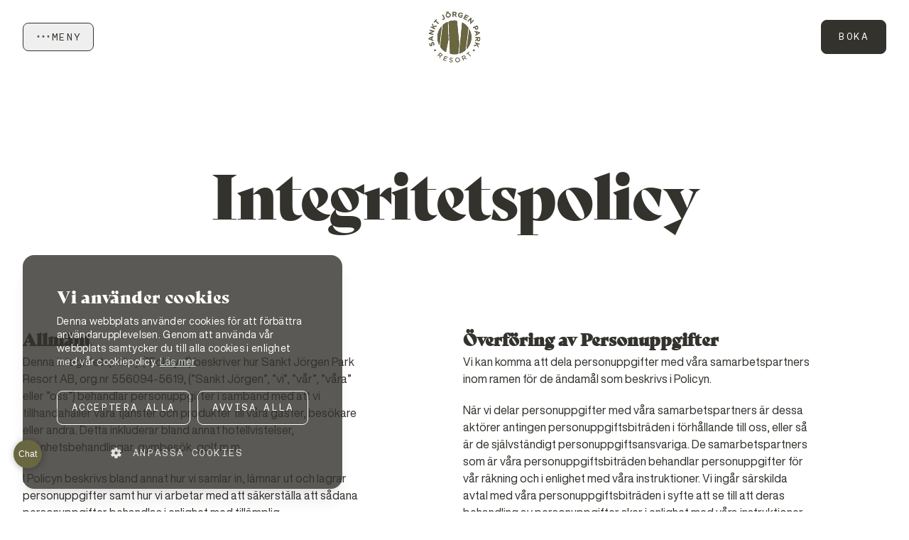

--- FILE ---
content_type: text/html; charset=utf-8
request_url: https://www.sanktjorgenpark.se/integritetspolicy
body_size: 13968
content:
<!DOCTYPE html><html class="__variable_c3db56 font-serif __variable_11c618 font-sans __variable_fdf4ff font-mono" lang="sv"><head><meta charSet="utf-8"/><meta name="viewport" content="width=device-width"/><link rel="manifest" href="/favicon/manifest.webmanifest"/><link rel="icon" href="/favicon/favicon.ico" sizes="any"/><link rel="icon" href="/favicon/icon.svg" type="image/svg+xml"/><link rel="apple-touch-icon" href="/favicon/apple-touch-icon.png"/><title>Vår integritets­policy | Sankt Jörgen Park</title><meta name="robots" content="index,follow"/><meta name="description" content="Läs mer om hur Sankt Jörgen Park behandlar personuppgifter i samband med att vi tillhandahåller våra tjänster och produkter till gäster, besökare eller andra."/><link rel="alternate" hrefLang="sv" href="https://www.sanktjorgenpark.se/integritetspolicy"/><link rel="alternate" hrefLang="en" href="https://www.sanktjorgenpark.se/en/integritetspolicy"/><meta property="og:title" content="Vår integritets­policy | Sankt Jörgen Park"/><meta property="og:description" content="Läs mer om hur Sankt Jörgen Park behandlar personuppgifter i samband med att vi tillhandahåller våra tjänster och produkter till gäster, besökare eller andra."/><meta property="og:url" content="https://www.sanktjorgenpark.se/integritetspolicy"/><meta property="og:image" content="https://cdn.sanity.io/images/78sy33gn/production/0b7fc329a55530548b30ed0ccd79c329afef6059-2000x2999.jpg"/><link rel="canonical" href="https://www.sanktjorgenpark.se/integritetspolicy"/><meta name="next-head-count" content="16"/><link rel="preload" href="/_next/static/css/39e44f41561b3453.css" as="style"/><link rel="stylesheet" href="/_next/static/css/39e44f41561b3453.css" data-n-g=""/><link rel="preload" href="/_next/static/css/84eb97e7805cfe8d.css" as="style"/><link rel="stylesheet" href="/_next/static/css/84eb97e7805cfe8d.css" data-n-p=""/><noscript data-n-css=""></noscript><script defer="" nomodule="" src="/_next/static/chunks/polyfills-42372ed130431b0a.js"></script><script id="MarketHype" src="https://forms.markethype.io/client/script.v2.js" data-culture="SV" type="text/javascript" defer="" data-nscript="beforeInteractive"></script><script src="/_next/static/chunks/webpack-7a3a6d87fafc9d57.js" defer=""></script><script src="/_next/static/chunks/framework-64ad27b21261a9ce.js" defer=""></script><script src="/_next/static/chunks/main-2beca5767dfabc60.js" defer=""></script><script src="/_next/static/chunks/pages/_app-09b145427cd5ee7e.js" defer=""></script><script src="/_next/static/chunks/741-d86391167b9f05e7.js" defer=""></script><script src="/_next/static/chunks/527-ee36a1f7a4f801bc.js" defer=""></script><script src="/_next/static/chunks/172-0e269e631a20db7d.js" defer=""></script><script src="/_next/static/chunks/128-fa268f61198884c9.js" defer=""></script><script src="/_next/static/chunks/pages/%5B...slug%5D-ed16bfbc37b13d2f.js" defer=""></script><script src="/_next/static/ugs0G3MVTkXgfR22Q9IoG/_buildManifest.js" defer=""></script><script src="/_next/static/ugs0G3MVTkXgfR22Q9IoG/_ssgManifest.js" defer=""></script></head><body><div id="__next"><header class="menu"><div class="menu fixed left-0 top-0 z-20 flex h-menu-h-sm w-full -translate-y-full items-center justify-between gap-1 px-3 transition-[background-color,color,box-shadow] duration-500 md:h-menu-h-md lg:px-4"><a class="h-7 md:absolute md:left-1/2 md:h-9 md:-translate-x-1/2" href="/"><svg xmlns="http://www.w3.org/2000/svg" viewBox="0 0 56 55" class="mr-auto h-full transition-colors duration-500 fill-green-1"><path fill="currentColor" d="M30.32 9.95a18.8 18.8 0 0 0-8.15.77.5.5 0 0 0-.4.55c0 .4 1.31 28.86 1.48 33.65a.8.8 0 0 0 .19.56.82.82 0 0 0 .52.28c2.1.44 5.56.5 7.6.1a.66.66 0 0 0 .41-.21.65.65 0 0 0 .17-.43c.05-.37.82-7.71 1.04-9.75a5.63 5.63 0 0 0 0-1.07c-.36-3.6-2.35-23.67-2.4-23.97a.55.55 0 0 0-.46-.48m-9.9 1.47a20.04 20.04 0 0 0-4.47 2.84c-.35.28-.48.43-.55 1.1-.42 3.71-2.57 21.53-2.64 22.08a1.38 1.38 0 0 0 .28 1.17c1.44 2 3.28 3.68 5.4 4.95.24.14.47.08.54-.26L21.5 30.9c.03-.17.05-.33.04-.5l-.79-18.7c0-.28-.15-.36-.34-.27Zm15.91.88c-.04.31-2.63 28.08-3.05 32.55-.07.66.12.56.41.46a18.47 18.47 0 0 0 5.87-3.16 1.23 1.23 0 0 0 .47-.84l3.02-23.04a1.28 1.28 0 0 0-.27-1.07 19.25 19.25 0 0 0-6.01-5.2c-.2-.11-.4-.03-.44.3m8.04 7.45c-.08-.16-.27-.43-.35.07l-2.85 20.46c-.05.3.05.36.27.13A18.3 18.3 0 0 0 46.3 29.6a17.52 17.52 0 0 0-1.93-9.84ZM9.61 28.02a17.94 17.94 0 0 0 1.9 8.09c.2.37.34.35.39-.06l2.3-19.6c.05-.48-.2-.25-.31-.1A18 18 0 0 0 9.6 28Zm-6.47 7.15c-.05-1.1.16-1.74.98-1.98.93-.27 1.7.28 2 1.3a3.09 3.09 0 0 1-.2 2.26l-.76-.33c.28-.53.35-1.14.18-1.72-.15-.53-.5-.8-.88-.68-.38.1-.49.35-.43 1.32.05 1.1-.09 1.78-1 2.04-.86.25-1.64-.28-1.92-1.24a2.79 2.79 0 0 1 .1-1.95l.78.27c-.2.46-.24.98-.11 1.47.15.5.5.71.82.61.39-.11.5-.38.44-1.38m1.92-8.6.04.94-1.21.57.1 2.4 1.26.46.04.92-5.25-2L0 29l5.06-2.46Zm-3.97 2.83 2.09.78-.08-1.74-2 .96Zm-.03-8.7.2-.86 4.99 1.15-.18.73-4.18 1.9 3.54.82-.2.85-4.98-1.14.19-.8 4.07-1.86-3.45-.8Zm7.97-5.28-.52.95-2.85.45.34 1.08 1.32.7-.43.78-4.52-2.39.43-.78 2.27 1.2-1.13-3.33.52-.97.94 2.89 3.63-.58Zm2.17-2.49-.6.68-3.21-2.82-1.08 1.2-.62-.54 2.75-3.08.62.55L8 10.1l3.2 2.81Zm5.45-4.21a1.94 1.94 0 0 1-1.83.08l.22-.82a1.28 1.28 0 0 0 1.19.02c.42-.23.55-.67.22-1.26l-1.64-2.9.8-.45 1.66 2.92c.6 1.05.27 1.92-.62 2.4m5.36-2.17A2.67 2.67 0 0 1 20 6.25a2.64 2.64 0 0 1-1.24-1.59 2.6 2.6 0 0 1 .27-1.99 2.63 2.63 0 0 1 1.6-1.22 2.67 2.67 0 0 1 2.02.26c.6.35 1.05.92 1.23 1.6a2.6 2.6 0 0 1-.26 1.99A2.65 2.65 0 0 1 22 6.52Zm-2.6-5.08L19.18.6l.87-.23.22.82-.86.24Zm1.43.8a1.73 1.73 0 0 0-1.07.84 1.7 1.7 0 0 0-.12 1.34 1.74 1.74 0 0 0 .8 1.1 1.77 1.77 0 0 0 1.36.2 1.74 1.74 0 0 0 1.07-.83A1.7 1.7 0 0 0 23 3.54a1.74 1.74 0 0 0-.8-1.1 1.77 1.77 0 0 0-1.37-.2m-.02-1.18-.23-.83.87-.23.22.83-.86.23Zm8.56 4.58-1.24-1.77h-1.13v1.77h-.92l.02-5.07h2.28c1.18 0 1.9.61 1.9 1.62a1.52 1.52 0 0 1-.34.98c-.23.28-.55.48-.9.55l1.38 1.92h-1.05Zm-1.06-4.26H27v1.7h1.31c.65 0 1.06-.33 1.06-.85 0-.53-.4-.85-1.06-.85m5.8 5.18a2.56 2.56 0 0 1-1.65-1.2 2.5 2.5 0 0 1-.23-2.01 2.57 2.57 0 0 1 1.23-1.61 2.63 2.63 0 0 1 2.02-.25c.7.16 1.32.58 1.72 1.17l-.73.5a2 2 0 0 0-1.24-.89 1.75 1.75 0 0 0-1.31.22 1.73 1.73 0 0 0-.77 1.09c-.27 1 .2 1.93 1.2 2.2.43.12.88.1 1.3-.05l.25-.92-1.27-.34.2-.75 2.11.57-.56 2.06a3.3 3.3 0 0 1-2.27.2m8.98-.72-2.52-1.4-.66 1.13 2.23 1.26-.39.7-2.23-1.26-.68 1.18 2.55 1.43-.4.7-3.33-1.87 2.52-4.41 3.3 1.85-.39.7Zm5.25 3.42.64.61-3.55 3.65-.54-.52.49-4.53-2.53 2.6-.63-.61 3.55-3.66.6.58-.48 4.4 2.45-2.52Zm1.94 9.02-.42-.92-1.5.68-.37-.81 4.65-2.11.84 1.82c.5 1.07.2 2.03-.75 2.44-1.05.48-1.98-.1-2.45-1.12m2.43-1.07-.44-.92-1.67.76.43.95c.29.6.8.84 1.3.6.55-.24.66-.76.38-1.37m-1.84 9.17-.18-.91 1.1-.75-.47-2.35-1.31-.27-.19-.9 5.5 1.19.17.81-4.62 3.18Zm3.48-3.4-2.18-.45.35 1.7 1.83-1.25Zm-3.67 7.95 1.85-1.13.07-1.12-1.78-.1.05-.9 5.11.31-.14 2.26c-.07 1.16-.73 1.83-1.73 1.78a1.55 1.55 0 0 1-.98-.38 1.53 1.53 0 0 1-.5-.92l-2.02 1.25.07-1.05Zm4.36-.8.08-1.3-1.72-.1-.08 1.3c-.04.64.27 1.06.8 1.1.53.03.88-.34.93-1m-6.13 7.46.33-1.02L52 35.6l-.53-1-1.41-.45.27-.85 4.88 1.56-.28.84-2.45-.78 1.7 3.08-.34 1.04-1.44-2.68-3.46 1.21ZM12.16 50.03l.07-2.27-1.06-.82-1.14 1.42-.41-.33 2.92-3.67 1.59 1.25c.81.63.99 1.48.46 2.14-.52.66-1.2.64-1.85.28l-.06 2.39-.52-.4Zm1.63-4.05-1.14-.9-1.18 1.49 1.13.89c.55.43 1.17.46 1.54 0 .37-.47.24-1-.36-1.47m6.86 3.64-2.66-1.09-.61 1.47 2.37.98-.18.44-2.38-.98-.63 1.51 2.68 1.1-.18.45-3.18-1.3 1.8-4.31 3.15 1.29-.18.44Zm4.03 2.44c1.02.36 1.45.8 1.35 1.51-.1.8-.84 1.23-1.77 1.11a2.79 2.79 0 0 1-1.8-.98l.37-.35a2.23 2.23 0 0 0 1.51.87c.62.08 1.09-.2 1.15-.66.06-.47-.14-.71-1.1-1.05-1.04-.37-1.49-.77-1.39-1.54.1-.77.82-1.18 1.7-1.07.6.06 1.16.34 1.57.78l-.36.37a2.1 2.1 0 0 0-1.28-.68c-.62-.08-1.04.2-1.1.6-.05.42.16.73 1.15 1.08m7.16 2.54a2.46 2.46 0 0 1-1.4-.18 2.43 2.43 0 0 1-1.07-.92 2.4 2.4 0 0 1 .09-2.68 2.43 2.43 0 0 1 1.12-.85 2.46 2.46 0 0 1 2.64.62c.33.35.54.79.62 1.26a2.32 2.32 0 0 1-.4 1.8 2.36 2.36 0 0 1-1.6.95Zm-.68-4.28a1.86 1.86 0 0 0-1.23.77 1.83 1.83 0 0 0-.3 1.4 1.85 1.85 0 0 0 .73 1.27 1.89 1.89 0 0 0 1.42.36 1.86 1.86 0 0 0 1.23-.76 1.83 1.83 0 0 0 .29-1.42 1.85 1.85 0 0 0-.72-1.26 1.89 1.89 0 0 0-1.42-.36Zm9.65 1.16-2.04-1.03-1.2.59.8 1.63-.48.23-2.08-4.19 1.82-.88c.93-.46 1.78-.25 2.17.5.34.7.06 1.34-.54 1.79l2.16 1.08-.61.28Zm-3-3.2-1.3.63.84 1.7 1.3-.63c.62-.3.93-.85.66-1.4-.28-.54-.81-.63-1.5-.3m7.85-.3-.4.35-2.8-3.13-1.18 1.04-.33-.37 2.77-2.43.33.37-1.19 1.04 2.8 3.13ZM7.93 41.87a.86.86 0 0 1-.54.8.89.89 0 0 1-.96-.2.87.87 0 0 1 .63-1.48.88.88 0 0 1 .8.54c.05.1.07.22.07.34Zm42 0a.86.86 0 0 1-.54.8.89.89 0 0 1-.96-.2.87.87 0 0 1 .62-1.48.89.89 0 0 1 .81.54c.05.1.07.22.07.34Z"></path><path d="M30.32 9.95a18.8 18.8 0 0 0-8.15.77.5.5 0 0 0-.4.55c0 .4 1.31 28.86 1.48 33.65a.8.8 0 0 0 .19.56.82.82 0 0 0 .52.28c2.1.44 5.56.5 7.6.1a.66.66 0 0 0 .41-.21.65.65 0 0 0 .17-.43c.05-.37.82-7.71 1.04-9.75a5.63 5.63 0 0 0 0-1.07c-.36-3.6-2.35-23.67-2.4-23.97a.55.55 0 0 0-.46-.48m-9.9 1.47a20.04 20.04 0 0 0-4.47 2.84c-.35.28-.48.43-.55 1.1-.42 3.71-2.57 21.53-2.64 22.08a1.38 1.38 0 0 0 .28 1.17c1.44 2 3.28 3.68 5.4 4.95.24.14.47.08.54-.26L21.5 30.9c.03-.17.05-.33.04-.5l-.79-18.7c0-.28-.15-.36-.34-.27Zm15.91.88c-.04.31-2.63 28.08-3.05 32.55-.07.66.12.56.41.46a18.47 18.47 0 0 0 5.87-3.16 1.23 1.23 0 0 0 .47-.84l3.02-23.04a1.28 1.28 0 0 0-.27-1.07 19.25 19.25 0 0 0-6.01-5.2c-.2-.11-.4-.03-.44.3m8.04 7.45c-.08-.16-.27-.43-.35.07l-2.85 20.46c-.05.3.05.36.27.13A18.3 18.3 0 0 0 46.3 29.6a17.52 17.52 0 0 0-1.93-9.84ZM9.61 28.02a17.94 17.94 0 0 0 1.9 8.09c.2.37.34.35.39-.06l2.3-19.6c.05-.48-.2-.25-.31-.1A18 18 0 0 0 9.6 28Zm-6.47 7.15c-.05-1.1.16-1.74.98-1.98.93-.27 1.7.28 2 1.3a3.09 3.09 0 0 1-.2 2.26l-.76-.33c.28-.53.35-1.14.18-1.72-.15-.53-.5-.8-.88-.68-.38.1-.49.35-.43 1.32.05 1.1-.09 1.78-1 2.04-.86.25-1.64-.28-1.92-1.24a2.79 2.79 0 0 1 .1-1.95l.78.27c-.2.46-.24.98-.11 1.47.15.5.5.71.82.61.39-.11.5-.38.44-1.38m1.92-8.6.04.94-1.21.57.1 2.4 1.26.46.04.92-5.25-2L0 29l5.06-2.46Zm-3.97 2.83 2.09.78-.08-1.74-2 .96Zm-.03-8.7.2-.86 4.99 1.15-.18.73-4.18 1.9 3.54.82-.2.85-4.98-1.14.19-.8 4.07-1.86-3.45-.8Zm7.97-5.28-.52.95-2.85.45.34 1.08 1.32.7-.43.78-4.52-2.39.43-.78 2.27 1.2-1.13-3.33.52-.97.94 2.89 3.63-.58Zm2.17-2.49-.6.68-3.21-2.82-1.08 1.2-.62-.54 2.75-3.08.62.55L8 10.1l3.2 2.81Zm5.45-4.21a1.94 1.94 0 0 1-1.83.08l.22-.82a1.28 1.28 0 0 0 1.19.02c.42-.23.55-.67.22-1.26l-1.64-2.9.8-.45 1.66 2.92c.6 1.05.27 1.92-.62 2.4m5.36-2.17A2.67 2.67 0 0 1 20 6.25a2.64 2.64 0 0 1-1.24-1.59 2.6 2.6 0 0 1 .27-1.99 2.63 2.63 0 0 1 1.6-1.22 2.67 2.67 0 0 1 2.02.26c.6.35 1.05.92 1.23 1.6a2.6 2.6 0 0 1-.26 1.99A2.65 2.65 0 0 1 22 6.52Zm-2.6-5.08L19.18.6l.87-.23.22.82-.86.24Zm1.43.8a1.73 1.73 0 0 0-1.07.84 1.7 1.7 0 0 0-.12 1.34 1.74 1.74 0 0 0 .8 1.1 1.77 1.77 0 0 0 1.36.2 1.74 1.74 0 0 0 1.07-.83A1.7 1.7 0 0 0 23 3.54a1.74 1.74 0 0 0-.8-1.1 1.77 1.77 0 0 0-1.37-.2m-.02-1.18-.23-.83.87-.23.22.83-.86.23Zm8.56 4.58-1.24-1.77h-1.13v1.77h-.92l.02-5.07h2.28c1.18 0 1.9.61 1.9 1.62a1.52 1.52 0 0 1-.34.98c-.23.28-.55.48-.9.55l1.38 1.92h-1.05Zm-1.06-4.26H27v1.7h1.31c.65 0 1.06-.33 1.06-.85 0-.53-.4-.85-1.06-.85m5.8 5.18a2.56 2.56 0 0 1-1.65-1.2 2.5 2.5 0 0 1-.23-2.01 2.57 2.57 0 0 1 1.23-1.61 2.63 2.63 0 0 1 2.02-.25c.7.16 1.32.58 1.72 1.17l-.73.5a2 2 0 0 0-1.24-.89 1.75 1.75 0 0 0-1.31.22 1.73 1.73 0 0 0-.77 1.09c-.27 1 .2 1.93 1.2 2.2.43.12.88.1 1.3-.05l.25-.92-1.27-.34.2-.75 2.11.57-.56 2.06a3.3 3.3 0 0 1-2.27.2m8.98-.72-2.52-1.4-.66 1.13 2.23 1.26-.39.7-2.23-1.26-.68 1.18 2.55 1.43-.4.7-3.33-1.87 2.52-4.41 3.3 1.85-.39.7Zm5.25 3.42.64.61-3.55 3.65-.54-.52.49-4.53-2.53 2.6-.63-.61 3.55-3.66.6.58-.48 4.4 2.45-2.52Zm1.94 9.02-.42-.92-1.5.68-.37-.81 4.65-2.11.84 1.82c.5 1.07.2 2.03-.75 2.44-1.05.48-1.98-.1-2.45-1.12m2.43-1.07-.44-.92-1.67.76.43.95c.29.6.8.84 1.3.6.55-.24.66-.76.38-1.37m-1.84 9.17-.18-.91 1.1-.75-.47-2.35-1.31-.27-.19-.9 5.5 1.19.17.81-4.62 3.18Zm3.48-3.4-2.18-.45.35 1.7 1.83-1.25Zm-3.67 7.95 1.85-1.13.07-1.12-1.78-.1.05-.9 5.11.31-.14 2.26c-.07 1.16-.73 1.83-1.73 1.78a1.55 1.55 0 0 1-.98-.38 1.53 1.53 0 0 1-.5-.92l-2.02 1.25.07-1.05Zm4.36-.8.08-1.3-1.72-.1-.08 1.3c-.04.64.27 1.06.8 1.1.53.03.88-.34.93-1m-6.13 7.46.33-1.02L52 35.6l-.53-1-1.41-.45.27-.85 4.88 1.56-.28.84-2.45-.78 1.7 3.08-.34 1.04-1.44-2.68-3.46 1.21ZM12.16 50.03l.07-2.27-1.06-.82-1.14 1.42-.41-.33 2.92-3.67 1.59 1.25c.81.63.99 1.48.46 2.14-.52.66-1.2.64-1.85.28l-.06 2.39-.52-.4Zm1.63-4.05-1.14-.9-1.18 1.49 1.13.89c.55.43 1.17.46 1.54 0 .37-.47.24-1-.36-1.47m6.86 3.64-2.66-1.09-.61 1.47 2.37.98-.18.44-2.38-.98-.63 1.51 2.68 1.1-.18.45-3.18-1.3 1.8-4.31 3.15 1.29-.18.44Zm4.03 2.44c1.02.36 1.45.8 1.35 1.51-.1.8-.84 1.23-1.77 1.11a2.79 2.79 0 0 1-1.8-.98l.37-.35a2.23 2.23 0 0 0 1.51.87c.62.08 1.09-.2 1.15-.66.06-.47-.14-.71-1.1-1.05-1.04-.37-1.49-.77-1.39-1.54.1-.77.82-1.18 1.7-1.07.6.06 1.16.34 1.57.78l-.36.37a2.1 2.1 0 0 0-1.28-.68c-.62-.08-1.04.2-1.1.6-.05.42.16.73 1.15 1.08m7.16 2.54a2.46 2.46 0 0 1-1.4-.18 2.43 2.43 0 0 1-1.07-.92 2.4 2.4 0 0 1 .09-2.68 2.43 2.43 0 0 1 1.12-.85 2.46 2.46 0 0 1 2.64.62c.33.35.54.79.62 1.26a2.32 2.32 0 0 1-.4 1.8 2.36 2.36 0 0 1-1.6.95Zm-.68-4.28a1.86 1.86 0 0 0-1.23.77 1.83 1.83 0 0 0-.3 1.4 1.85 1.85 0 0 0 .73 1.27 1.89 1.89 0 0 0 1.42.36 1.86 1.86 0 0 0 1.23-.76 1.83 1.83 0 0 0 .29-1.42 1.85 1.85 0 0 0-.72-1.26 1.89 1.89 0 0 0-1.42-.36Zm9.65 1.16-2.04-1.03-1.2.59.8 1.63-.48.23-2.08-4.19 1.82-.88c.93-.46 1.78-.25 2.17.5.34.7.06 1.34-.54 1.79l2.16 1.08-.61.28Zm-3-3.2-1.3.63.84 1.7 1.3-.63c.62-.3.93-.85.66-1.4-.28-.54-.81-.63-1.5-.3m7.85-.3-.4.35-2.8-3.13-1.18 1.04-.33-.37 2.77-2.43.33.37-1.19 1.04 2.8 3.13ZM7.93 41.87a.86.86 0 0 1-.54.8.89.89 0 0 1-.96-.2.87.87 0 0 1 .63-1.48.88.88 0 0 1 .8.54c.05.1.07.22.07.34Zm42 0a.86.86 0 0 1-.54.8.89.89 0 0 1-.96-.2.87.87 0 0 1 .62-1.48.89.89 0 0 1 .81.54c.05.1.07.22.07.34Z"></path></svg></a><a class="button label group inline-flex h-5 cursor-pointer items-center justify-center rounded-lg border px-2 transition-colors duration-200 ease-in hover:duration-300 active:border-grey-8 active:bg-grey-8 active:text-black-2 ml-auto md:ml-0 border-black-2 text-black-2 hover:bg-black-2 hover:text-white-7 h-6 gap-1.5 pb-[2px] lg:px-3" href="/"><span class="inline-block flex-shrink-0">Boka</span></a><button class="block cursor-pointer duration-500 md:hidden text-black-1" aria-label="Meny" aria-controls="menu" aria-expanded="false"><svg viewBox="0 0 40 41" fill="none" xmlns="http://www.w3.org/2000/svg" class="h-auto w-5"><line stroke-linecap="round" x1="8" y1="14.6528" x2="32" y2="14.6528" stroke="currentColor"></line><line stroke-linecap="round" x1="8" y1="20.6528" x2="32" y2="20.6528" stroke="currentColor"></line><line stroke-linecap="round" x1="8" y1="26.6528" x2="32" y2="26.6528" stroke="currentColor"></line></svg></button></div><div><nav id="menu" class="side-menu fixed left-0 top-0 z-40 h-screen w-full translate-x-full bg-black-2 text-white-7 md:w-[480px] md:-translate-x-full hidden"></nav><button class="fixed left-0 top-0 z-30 h-screen w-screen bg-black-2 opacity-0 hidden" aria-hidden="true"></button></div></header><main><section class="hero relative grid-cols-6 overflow-hidden pb-6 opacity-0 md:grid-cols-12 place-content-center text-center pt-hero-p-sm md:pt-hero-p-md"><h1 class="z-10 col-span-full mb-3 md:!mb-5 md:col-span-8 md:col-start-3 h1XL mb-4 xl:mb-5 whitespace-pre-line last:mb-0">Integritets­policy</h1></section><div class="two-column-text section section-py gap-y-6"><div class="col-span-full md:col-span-5 rich-text"><h4 class=" mt-[1em] first:mt-0 h4 mb-1 xl:mb-2 last:mb-0"><strong>Allmänt</strong></h4><p class="mb-2.5  whitespace-preserve last:mb-0 lg:last:mb-0 paragraph" style="max-width:65ch">Denna integritetspolicy (”Policyn”) beskriver hur Sankt Jörgen Park Resort AB, org.nr 556094-5619, (”Sankt Jörgen”, ”vi”, ”vår”, ”våra” eller ”oss”) behandlar personuppgifter i samband med att vi tillhandahåller våra tjänster och produkter till våra gäster, besökare eller andra. Detta inkluderar bland annat hotellvistelser, skönhetsbehandlingar, gymbesök, golf m.m.</p><p class="mb-2.5  whitespace-preserve last:mb-0 lg:last:mb-0 paragraph" style="max-width:65ch">I Policyn beskrivs bland annat hur vi samlar in, lämnar ut och lagrar personuppgifter samt hur vi arbetar med att säkerställa att sådana personuppgifter behandlas i enlighet med tillämplig dataskyddslagstiftning.</p><p class="mb-2.5  whitespace-preserve last:mb-0 lg:last:mb-0 paragraph" style="max-width:65ch">åvida annat inte anges nedan är Sankt Jörgen personuppgiftsansvarig i förhållande till den behandling av personuppgifter som beskrivs i Policyn. Det åligger oss att se till att den behandling av personuppgifter som vi är personuppgiftsansvarig för sker i enlighet med tillämplig dataskyddslagstiftning.</p><p class="mb-2.5  whitespace-preserve last:mb-0 lg:last:mb-0 paragraph" style="max-width:65ch">egrepp som används i Policyn ska i förekommande fall ha samma innebörd som i Förordning (EU) 2016/679 (”GDPR”), såvida annat inte anges häri.</p><h4 class=" whitespace-preserve mt-[1em] first:mt-0 h4 mb-1 xl:mb-2 last:mb-0">Visselblåsare</h4><p class="mb-2.5  whitespace-preserve last:mb-0 lg:last:mb-0 paragraph" style="max-width:65ch">Extern part och anonymt om man vill:</p><p class="mb-2.5 last:mb-0 lg:last:mb-0 paragraph" style="max-width:65ch"><a class="nav-link  cursor-pointer bg-[linear-gradient(to_right,currentColor,currentColor)] bg-[position:left_bottom] bg-no-repeat bg-[length:100%_1px] hover:animate-underline-slide paragraph" href="https://wb.frejapartner.se/t/sankt-jorgen-park-resort-ab"><span><span style="text-decoration:underline">https://wb.frejapartner.se/t/sankt-jorgen-park-resort-ab</span></span></a></p><p class="mb-2.5  whitespace-preserve last:mb-0 lg:last:mb-0 paragraph" style="max-width:65ch"></p><h4 class=" mt-[1em] first:mt-0 h4 mb-1 xl:mb-2 last:mb-0"><strong>Kategorier av personuppgifter</strong></h4><p class="mb-2.5  whitespace-preserve last:mb-0 lg:last:mb-0 paragraph" style="max-width:65ch">Inom ramen för tillhandahållandet av våra tjänster behandlas följande personuppgifter:</p><ul class="mb-2 pl-2 lg:mb-3"><li class="paragraph list-outside list-disc pl-1">Namn</li><li class="paragraph list-outside list-disc pl-1">Adress</li><li class="paragraph list-outside list-disc pl-1">Telefonnummer</li><li class="paragraph list-outside list-disc pl-1">Personnummer</li><li class="paragraph list-outside list-disc pl-1">E-postadress</li><li class="paragraph list-outside list-disc pl-1">IP-adress</li><li class="paragraph list-outside list-disc pl-1">Information om medlemskap, t.ex. medlemsnummer</li><li class="paragraph list-outside list-disc pl-1">Betalningsuppgifter, t.ex. kortnummer</li></ul><p class="mb-2.5  whitespace-preserve last:mb-0 lg:last:mb-0 paragraph" style="max-width:65ch">Även andra kategorier av personuppgifter än de som anges ovan kan komma att behandlas av oss, t.ex. i samband med att vi tillhandahåller vår kundtjänst.</p><p class="mb-2.5  whitespace-preserve whitespace-preserve last:mb-0 lg:last:mb-0 paragraph" style="max-width:65ch">I de flesta fall inhämtas personuppgifterna direkt från den registrerade. I annat fall, dvs. om personuppgifterna inhämtas från tredje part, kommer vi att informera dig om varifrån personuppgifterna inhämtas och vilket ändamål de kommer behandlas för.<br/></p><h4 class=" mt-[1em] first:mt-0 h4 mb-1 xl:mb-2 last:mb-0"><strong>Ändamål med behandlingen av personuppgifter</strong></h4><p class="mb-2.5  whitespace-preserve last:mb-0 lg:last:mb-0 paragraph" style="max-width:65ch">Vi behandlar personuppgifter för en rad olika ändamål. Dessa ändamål redogörs för nedan.</p><p class="mb-2.5 last:mb-0 lg:last:mb-0 paragraph" style="max-width:65ch"><strong>För att tillhandahålla våra tjänster</strong></p><p class="mb-2.5  whitespace-preserve last:mb-0 lg:last:mb-0 paragraph" style="max-width:65ch">Vi behandlar personuppgifter i syfte att tillhandahålla våra tjänster. Detta gör vi för att kunna säkerställa att du ska få ut det mesta av din vistelse och ha information om vårt utbud. De personuppgifter som behandlas för detta ändamål är, som utgångspunkt, namn, e-postadress, adress, telefonnummer och eventuellt information om ditt medlemskap.</p><p class="mb-2.5  whitespace-preserve last:mb-0 lg:last:mb-0 paragraph" style="max-width:65ch">Rättslig grund för behandlingen av personuppgifter för detta ändamål är det avtal som föreligger mellan oss och den registrerade. Vi lagrar personuppgifterna för en period om 24 månader efter tjänstens utnyttjande.</p><p class="mb-2.5 last:mb-0 lg:last:mb-0 paragraph" style="max-width:65ch"><strong>Hantering av bokningar av hotell, behandlingar m.m.</strong></p><p class="mb-2.5  whitespace-preserve last:mb-0 lg:last:mb-0 paragraph" style="max-width:65ch">Vi behandlar dina personuppgifter när du gör en bokning av en hotellvistelse, en behandling eller någon annan tjänst som vi från tid till annan tillhandahåller. Detta för att kunna administrera din bokning och planera det som bokningen avser. De personuppgifter som behandlas för detta ändamål är namn, adress, telefonnummer, e-postadress och, i förekommande fall, information om medlemskap.</p><p class="mb-2.5  whitespace-preserve last:mb-0 lg:last:mb-0 paragraph" style="max-width:65ch">Rättslig grund för behandlingen av personuppgifter för detta ändamål är det avtal som föreligger mellan oss och den registrerade. Vi lagrar personuppgifterna för en period om 24 månader efter bokningens genomförande, eller för en sådan längre tid som är nödvändig för att vi ska kunna göra gällande eller försvara oss mot rättsliga anspråk.</p><p class="mb-2.5 last:mb-0 lg:last:mb-0 paragraph" style="max-width:65ch"><strong>Administration av medlemskap</strong></p><p class="mb-2.5  whitespace-preserve last:mb-0 lg:last:mb-0 paragraph" style="max-width:65ch">Vi behandlar dina personuppgifter i syfte att hantera frågor som rör ditt medlemskap. Detta omfattar bland annat information, kommunikation och besvarande av olika typer av förfrågningar från såväl dig som medlem som andra personer. De personuppgifter som behandlas för detta ändamål är namn, adress, telefonnummer, personnummer, e-postadress, bank- och kontouppgifter samt information om medlemskap.</p><p class="mb-2.5  whitespace-preserve last:mb-0 lg:last:mb-0 paragraph" style="max-width:65ch">Rättslig grund för behandlingen av personuppgifter för detta ändamål är det avtal som föreligger mellan oss och den registrerade. Vi lagrar personuppgifterna så länge som personen ifråga är medlem hos oss, eller för en sådan längre tid som är nödvändig för att vi ska kunna göra gällande eller försvara oss mot rättsliga anspråk.</p><p class="mb-2.5 last:mb-0 lg:last:mb-0 paragraph" style="max-width:65ch"><strong>För att marknadsföra våra tjänster och produkter</strong></p><p class="mb-2.5  whitespace-preserve last:mb-0 lg:last:mb-0 paragraph" style="max-width:65ch">Vi behandlar dina personuppgifter i syfte att marknadsföra våra tjänster och produkter – såväl till befintliga som potentiella kunder. Marknadsföringen sker genom att vi skickar ut information och nyheter från oss i relevant kanal. De personuppgifter som behandlas för detta ändamål är namn, adress, telefonnummer och e-postadress.</p><p class="mb-2.5  whitespace-preserve last:mb-0 lg:last:mb-0 paragraph" style="max-width:65ch">Rättslig grund för behandlingen av personuppgifter för detta ändamål är vårt berättigade intresse av att marknadsföra oss, våra tjänster och produkter. Vi lagrar personuppgifterna för en period du är aktiv kund/medlem hos oss samt för en period om två år från och med den senaste interaktionen med våra tjänster. Om du lämnat ditt samtycke till att få marknadsföring från oss behandlar vi dina personuppgifter för detta ändamål fram till dess du återkallar ditt samtycke.</p><p class="mb-2.5  whitespace-preserve last:mb-0 lg:last:mb-0 paragraph" style="max-width:65ch"></p><p class="mb-2.5 last:mb-0 lg:last:mb-0 paragraph" style="max-width:65ch"><strong>För att analysera och utveckla våra tjänster</strong></p><p class="mb-2.5  whitespace-preserve last:mb-0 lg:last:mb-0 paragraph" style="max-width:65ch">Vi kan komma att behandla personuppgifter för att förstå hur våra tjänster och vår hemsida används. Detta i syfte att kunna utveckla och förbättra våra tjänster och vår hemsida. De personuppgifter som behandlas är information om hur våra tjänster används, vilket bl.a. inkluderar IP-adress och din aktivitet på våra sidor/kanaler.</p><p class="mb-2.5  whitespace-preserve last:mb-0 lg:last:mb-0 paragraph" style="max-width:65ch">Rättslig grund för behandlingen av personuppgifter för detta ändamål är vårt berättigade intresse av att förstå hur våra tjänster m.m. används i syfte att förbättra användarupplevelsen. Vi lagrar personuppgifterna för en period upp till 24 månader från det att du använde våra tjänster.</p><p class="mb-2.5 last:mb-0 lg:last:mb-0 paragraph" style="max-width:65ch"><strong>För att tillhandahålla kundtjänst och support</strong></p><p class="mb-2.5  whitespace-preserve last:mb-0 lg:last:mb-0 paragraph" style="max-width:65ch">Vi behandlar personuppgifter för att tillhandahålla kundtjänst till våra kunder och andra personer. Detta sker bland annat genom att vi besvarar frågor som kommer in till vår kundtjänst och andra kontaktytor. Vi kan även komma att ta kontakt med vissa kunder eller andra personer på eget initiativ i syfte att informera om ett visst ärende. Vilka personuppgifter som behandlas för detta ändamål kan variera från fall till fall beroende på vad det enskilda ärendet rör.</p><p class="mb-2.5  whitespace-preserve last:mb-0 lg:last:mb-0 paragraph" style="max-width:65ch">Den rättsliga grunden för denna behandling av personuppgifter är avtalet mellan oss och den registrerade, eller vårt berättigade intresse av att hantera kundstjänstärenden och/eller att informera om våra tjänster och produkter. De personuppgifter som behandlas för detta ändamål lagras fram till dess då det aktuella kundtjänstärendet är avslutat och för en period upp till 24 månader därefter, eller för en sådan längre tid som är nödvändig för att vi ska kunna göra gällande eller försvara oss mot rättsliga anspråk.</p><p class="mb-2.5  whitespace-preserve last:mb-0 lg:last:mb-0 paragraph" style="max-width:65ch"></p></div><div class="col-span-full md:col-span-5 md:col-start-7 rich-text"><h4 class=" mt-[1em] first:mt-0 h4 mb-1 xl:mb-2 last:mb-0"><strong>Överföring av Personuppgifter</strong></h4><p class="mb-2.5  whitespace-preserve last:mb-0 lg:last:mb-0 paragraph" style="max-width:65ch">Vi kan komma att dela personuppgifter med våra samarbetspartners inom ramen för de ändamål som beskrivs i Policyn.</p><p class="mb-2.5  whitespace-preserve last:mb-0 lg:last:mb-0 paragraph" style="max-width:65ch">När vi delar personuppgifter med våra samarbetspartners är dessa aktörer antingen personuppgiftsbiträden i förhållande till oss, eller så är de självständigt personuppgiftsansvariga. De samarbetspartners som är våra personuppgiftsbiträden behandlar personuppgifter för vår räkning och i enlighet med våra instruktioner. Vi ingår särskilda avtal med våra personuppgiftsbiträden i syfte att se till att deras behandling av personuppgifter sker i enlighet med våra instruktioner och tillämplig dataskyddslagstiftning.</p><p class="mb-2.5  whitespace-preserve last:mb-0 lg:last:mb-0 paragraph" style="max-width:65ch">Vi överför endast personuppgifter till tredje land (dvs. ett land utanför EU/EES) i det fall (i) EU-kommissionen beslutat att det aktuella landet har en adekvat skyddsnivå,</p><p class="mb-2.5  whitespace-preserve last:mb-0 lg:last:mb-0 paragraph" style="max-width:65ch">(ii) mottagaren av personuppgifter har undertecknat ett bindande och verkställbart avtal som innebär tillräckliga garantier avseende skydd för de personuppgifter som överförs, eller (iii) om det finns en annan rättslig grund enligt tillämplig dataskyddslagstiftning för sådan överföring.</p><p class="mb-2.5  whitespace-preserve last:mb-0 lg:last:mb-0 paragraph" style="max-width:65ch"></p><h4 class=" mt-[1em] first:mt-0 h4 mb-1 xl:mb-2 last:mb-0"><strong>Säkerhet</strong></h4><p class="mb-2.5  whitespace-preserve last:mb-0 lg:last:mb-0 paragraph" style="max-width:65ch">Vi har vidtagit lämpliga tekniska och organisatoriska åtgärder i förhållande till den behandling av personuppgifter som beskrivs i Policyn.</p><p class="mb-2.5  whitespace-preserve last:mb-0 lg:last:mb-0 paragraph" style="max-width:65ch"></p><h4 class=" mt-[1em] first:mt-0 h4 mb-1 xl:mb-2 last:mb-0"><strong>Lagringstid</strong></h4><p class="mb-2.5  whitespace-preserve last:mb-0 lg:last:mb-0 paragraph" style="max-width:65ch">Vi behandlar endast personuppgifter så länge det behövs för att uppfylla ändamålet med personuppgiftsbehandlingen. Vi lagrar inte personuppgifter för en längre period än vad som är tillåtet enligt tillämplig dataskyddslagstiftning, inkluderat GDPR.</p><p class="mb-2.5  whitespace-preserve last:mb-0 lg:last:mb-0 paragraph" style="max-width:65ch">Vi kan komma att behandla personuppgifter för en längre period än vad som anges i Policyn i det fall det krävs för att efterleva tillämplig lagstiftning, t.ex. bokföringslagen.</p><p class="mb-2.5  whitespace-preserve last:mb-0 lg:last:mb-0 paragraph" style="max-width:65ch"></p><h4 class=" mt-[1em] first:mt-0 h4 mb-1 xl:mb-2 last:mb-0"><strong>Cookies</strong></h4><p class="mb-2.5  whitespace-preserve last:mb-0 lg:last:mb-0 paragraph" style="max-width:65ch">Vi samlar in information med hjälp av teknologi såsom cookies, pixlar och lokal lagring på din webbläsare eller enhet (t.ex. mobiltelefon, dator eller läsplatta). Detta gör vi i syfte att lära oss mer om vilka som använder våra tjänster så att vi kan förbättra användaruppleven.</p><p class="mb-2.5  whitespace-preserve last:mb-0 lg:last:mb-0 paragraph" style="max-width:65ch">Uppgifterna som samlas in genom vår användning av cookies m.m. är IP-adress och annan teknisk information om den enhet som används (t.ex. dator, smartphone eller läsplatta).</p><p class="mb-2.5  whitespace-preserve last:mb-0 lg:last:mb-0 paragraph" style="max-width:65ch"></p><h4 class=" mt-[1em] first:mt-0 h4 mb-1 xl:mb-2 last:mb-0"><strong>Dina rättigheter</strong></h4><ul class="mb-2 pl-2 lg:mb-3"><li class="paragraph list-outside list-disc pl-1">Enligt tillämplig dataskyddslagstiftning har du följande rättigheter:</li><li class="paragraph list-outside list-disc pl-1">Rätt till information,</li><li class="paragraph list-outside list-disc pl-1">Rätt till registerutdrag,</li><li class="paragraph list-outside list-disc pl-1">Rätt till rättelse,</li><li class="paragraph list-outside list-disc pl-1">Rätt till radering,</li><li class="paragraph list-outside list-disc pl-1">Rätt till begränsning av behandling,</li><li class="paragraph list-outside list-disc pl-1">Rätt till dataportabilitet,</li><li class="paragraph list-outside list-disc pl-1">Rätt att göra invändningar, och</li><li class="paragraph list-outside list-disc pl-1">Rättigheter i förhållande till automatiserat beslutsfattande och profilering.</li></ul><p class="mb-2.5  whitespace-preserve last:mb-0 lg:last:mb-0 paragraph" style="max-width:65ch">Du kan kontakta oss via kontaktuppgifterna nedan i det fall du har frågor eller klagomål gällande vår behandling av personuppgifter, eller om du önskar utnyttja någon av ovanstående rättigheter. Vänligen notera att vissa rättigheter är begränsade enligt lag. Detta innebär att vi under vissa omständigheter inte är skyldiga att tillgodose en begäran om att nyttja en viss rättighet.</p><p class="mb-2.5  whitespace-preserve last:mb-0 lg:last:mb-0 paragraph" style="max-width:65ch"></p><p class="mb-2.5  whitespace-preserve last:mb-0 lg:last:mb-0 paragraph" style="max-width:65ch">I det fall du vill framföra ett klagomål avseende vår behandling av personuppgifter kan du också kontakta Integritetsskyddsmyndigheten på <a class="nav-link  cursor-pointer bg-[linear-gradient(to_right,currentColor,currentColor)] bg-[position:left_bottom] bg-no-repeat bg-[length:100%_1px] hover:animate-underline-slide paragraph" href="http://www.imy.se/kontakta-oss/"><span>www.imy.se/kontakta-oss/.</span></a></p><p class="mb-2.5  whitespace-preserve last:mb-0 lg:last:mb-0 paragraph" style="max-width:65ch"></p><h4 class=" mt-[1em] first:mt-0 h4 mb-1 xl:mb-2 last:mb-0"><strong>Ändringar i Policyn</strong></h4><p class="mb-2.5  whitespace-preserve last:mb-0 lg:last:mb-0 paragraph" style="max-width:65ch">Vi reserverar oss rätten att från tid till annan göra ändringar i Policyn. Datumet för senaste ändring anges nedan. Alla ändringar i Policyn kommer att publiceras på vår webbsida. Vi rekommenderar att du håller dig uppdaterad på innehållet i Policyn för att hålla koll på eventuella ändringar av densamma.</p><p class="mb-2.5  whitespace-preserve last:mb-0 lg:last:mb-0 paragraph" style="max-width:65ch">Om vi ändrar Policyn på ett sätt som innebär en väsentlig förändring kommer vi att informera berörda parter och, om tillämpligt, begära att sådana parter läser igenom och godkänner Policyn på nytt.</p><p class="mb-2.5  whitespace-preserve last:mb-0 lg:last:mb-0 paragraph" style="max-width:65ch"></p><p class="mb-2.5  whitespace-preserve last:mb-0 lg:last:mb-0 paragraph" style="max-width:65ch">Den senaste uppdateringen av Policyn gjordes den 1 augusti 2024.</p><p class="mb-2.5  whitespace-preserve last:mb-0 lg:last:mb-0 paragraph" style="max-width:65ch"></p><h4 class=" mt-[1em] first:mt-0 h4 mb-1 xl:mb-2 last:mb-0"><strong>Kontakt</strong></h4><p class="mb-2.5  whitespace-preserve last:mb-0 lg:last:mb-0 paragraph" style="max-width:65ch">Har du frågor om Policyn eller vår behandling av personuppgifter kan du kontakta oss på:</p><p class="mb-2.5 last:mb-0 lg:last:mb-0 paragraph" style="max-width:65ch"><a class="nav-link  cursor-pointer bg-[linear-gradient(to_right,currentColor,currentColor)] bg-[position:left_bottom] bg-no-repeat bg-[length:100%_1px] hover:animate-underline-slide paragraph" href="mailto:info@sanktjorgenpark.se"><span>info@sanktjorgenpark.se</span></a></p><p class="mb-2.5  whitespace-preserve whitespace-preserve last:mb-0 lg:last:mb-0 paragraph" style="max-width:65ch"><br/></p></div></div></main><footer class="bg-black-2 pb-3 pt-4 text-white-7 md:pb-3 md:pt-15"><div class="col-span-full mb-8 md:col-span-8 lg:col-span-6 lg:mb-16"><h4 class="footer-form mb-4 h1 mb-3 xl:mb-5 whitespace-pre-line last:mb-0">Ta del av nyheter och erbjudanden</h4><p class="mb-2.5 footer-form paragraph mb-6 last:mb-0 lg:last:mb-0 paragraph" style="max-width:65ch">Vi vet. Livet händer – hela tiden. Och ibland kan det vara skönt att bara släppa taget för en stund. Att åka med. Låta sig själv komma ikapp. Och vi är ju alla olika. Vissa behöver varva ner, ta djupa andetag och röra sig långsamt. Andra söker puls och aktiviteter. Hos oss väljer du själv. En omslutande sparitual eller en rask fairway-utmaning? Oavsett vad så har du hittat hem. 

Välkommen till Sankt Jörgen Park – en modern country club några minuter från Göteborg city.

Hitta hit:
Knipplekullen 8-10
417 05 Göteborg</p><div></div></div><ul class="col-span-2 mb-6 md:col-span-4 md:col-start-1 lg:col-span-2 lg:col-start-9"><li class="mb-4"><a class="nav-link  cursor-pointer bg-[linear-gradient(to_right,currentColor,currentColor)] bg-[position:left_bottom] bg-no-repeat transition-bg-length bg-[length:0%_1px] duration-300 hover:bg-[length:100%_1px] label pb-1" href="/spa"><span>Spa</span></a></li><li class="mb-4"><a class="nav-link  cursor-pointer bg-[linear-gradient(to_right,currentColor,currentColor)] bg-[position:left_bottom] bg-no-repeat transition-bg-length bg-[length:0%_1px] duration-300 hover:bg-[length:100%_1px] label pb-1" href="/resorten"><span>Hotell</span></a></li><li class="mb-4"><a class="nav-link  cursor-pointer bg-[linear-gradient(to_right,currentColor,currentColor)] bg-[position:left_bottom] bg-no-repeat transition-bg-length bg-[length:0%_1px] duration-300 hover:bg-[length:100%_1px] label pb-1" href="/sportshealthclub"><span>Träning</span></a></li><li class="mb-4"><a class="nav-link  cursor-pointer bg-[linear-gradient(to_right,currentColor,currentColor)] bg-[position:left_bottom] bg-no-repeat transition-bg-length bg-[length:0%_1px] duration-300 hover:bg-[length:100%_1px] label pb-1" href="/golf"><span>Golf</span></a></li><li class="mb-4"><a class="nav-link  cursor-pointer bg-[linear-gradient(to_right,currentColor,currentColor)] bg-[position:left_bottom] bg-no-repeat transition-bg-length bg-[length:0%_1px] duration-300 hover:bg-[length:100%_1px] label pb-1" href="/konferens"><span>Konferens</span></a></li></ul><ul class="col-span-2 col-start-3 mb-6 md:col-span-4 md:col-start-5 lg:col-span-2 lg:col-start-11"><li class="mb-4"><a class="nav-link  cursor-pointer bg-[linear-gradient(to_right,currentColor,currentColor)] bg-[position:left_bottom] bg-no-repeat transition-bg-length bg-[length:0%_1px] duration-300 hover:bg-[length:100%_1px] label pb-1" href="/mat-dryck"><span>Mat &amp; Dryck</span></a></li><li class="mb-4"><a class="nav-link  cursor-pointer bg-[linear-gradient(to_right,currentColor,currentColor)] bg-[position:left_bottom] bg-no-repeat transition-bg-length bg-[length:0%_1px] duration-300 hover:bg-[length:100%_1px] label pb-1" href="/event"><span>Events</span></a></li><li class="mb-4"><a class="nav-link  cursor-pointer bg-[linear-gradient(to_right,currentColor,currentColor)] bg-[position:left_bottom] bg-no-repeat transition-bg-length bg-[length:0%_1px] duration-300 hover:bg-[length:100%_1px] label pb-1" href="/om-oss"><span>Om oss</span></a></li><li class="mb-4"><a class="nav-link  cursor-pointer bg-[linear-gradient(to_right,currentColor,currentColor)] bg-[position:left_bottom] bg-no-repeat transition-bg-length bg-[length:0%_1px] duration-300 hover:bg-[length:100%_1px] label pb-1" href="/om-oss/kontakt"><span>Kontakt</span></a></li><li class="mb-4"><a class="nav-link  cursor-pointer bg-[linear-gradient(to_right,currentColor,currentColor)] bg-[position:left_bottom] bg-no-repeat transition-bg-length bg-[length:0%_1px] duration-300 hover:bg-[length:100%_1px] label pb-1" href="/om-oss/galleri"><span>Galleri</span></a></li></ul><div class="xl:grid-structure col-span-full mb-4 flex flex-col gap-6 md:mb-6 md:flex-row md:justify-between xl:order-4 xl:col-span-4 xl:col-start-9 xl:mb-0 xl:!grid-cols-2 "><div class="flex gap-5 md:gap-3 lg:gap-2.5 xl:col-span-1 xl:col-start-1"><a class="h-5 md:h-4 lg:h-3" href="https://www.facebook.com/sanktjorgenpark" target="_blank" rel="noreferrer" aria-label="facebook"><svg xmlns="http://www.w3.org/2000/svg" fill="none" viewBox="0 0 32 32" class="h-full w-auto"><path fill="currentColor" fill-rule="evenodd" d="M29.33 16.08c0-7.4-5.97-13.41-13.33-13.41s-13.33 6-13.33 13.41a13.4 13.4 0 0 0 11.25 13.25v-9.37h-3.39v-3.88h3.39v-2.95c0-3.37 1.99-5.22 5.03-5.22 1.46 0 2.99.26 2.99.26v3.3h-1.68c-1.66 0-2.18 1.04-2.18 2.1v2.51h3.7l-.59 3.88h-3.1v9.37a13.4 13.4 0 0 0 11.24-13.25Z" clip-rule="evenodd"></path></svg></a><a class="h-5 md:h-4 lg:h-3" href="https://www.instagram.com/sanktjorgenpark/" target="_blank" rel="noreferrer" aria-label="instagram"><svg xmlns="http://www.w3.org/2000/svg" fill="none" viewBox="0 0 32 32" class="h-full w-auto"><path fill="currentColor" d="M11.3 4.75a8.3 8.3 0 0 0-2.74.53c-.75.29-1.38.68-2 1.3A5.55 5.55 0 0 0 5.24 8.6a8.28 8.28 0 0 0-.52 2.75 78.8 78.8 0 0 0-.06 4.67c0 3.08.02 3.47.07 4.67a8.3 8.3 0 0 0 .54 2.75c.29.75.68 1.38 1.3 2a5.55 5.55 0 0 0 2.02 1.31c.72.28 1.54.47 2.75.52 1.2.06 1.6.07 4.67.06 3.08 0 3.47-.02 4.68-.07a8.27 8.27 0 0 0 2.74-.54 5.55 5.55 0 0 0 2-1.3 5.55 5.55 0 0 0 1.31-2.02c.28-.72.47-1.54.52-2.75.06-1.2.07-1.6.06-4.67 0-3.08-.02-3.46-.08-4.67a8.3 8.3 0 0 0-.53-2.75 5.56 5.56 0 0 0-1.3-2 5.53 5.53 0 0 0-2.02-1.31 8.26 8.26 0 0 0-2.75-.52c-1.2-.05-1.6-.07-4.67-.06-3.08 0-3.47.02-4.67.08Zm.14 20.48a6.28 6.28 0 0 1-2.1-.38A3.53 3.53 0 0 1 8.02 24a3.49 3.49 0 0 1-.85-1.3c-.16-.4-.34-1-.4-2.1-.05-1.2-.06-1.55-.07-4.58 0-3.03 0-3.38.06-4.58.04-1.1.23-1.7.38-2.1.2-.53.45-.91.85-1.3a3.5 3.5 0 0 1 1.3-.86c.4-.16 1-.34 2.1-.4 1.2-.05 1.56-.06 4.58-.07 3.03 0 3.39 0 4.58.06 1.1.05 1.7.23 2.1.38.54.2.91.45 1.31.85.4.4.65.77.85 1.3.16.4.34 1 .4 2.1.05 1.2.07 1.56.07 4.58 0 3.03 0 3.39-.06 4.58a6.3 6.3 0 0 1-.38 2.1c-.2.54-.45.91-.85 1.31a3.5 3.5 0 0 1-1.3.85c-.4.16-1 .34-2.1.4-1.2.05-1.56.06-4.58.07-3.03 0-3.39 0-4.58-.06m9.24-15.29a1.36 1.36 0 1 0 2.72 0 1.36 1.36 0 0 0-2.72 0Zm-10.5 6.07a5.82 5.82 0 1 0 11.64-.02 5.82 5.82 0 0 0-11.64.02Zm2.04 0a3.78 3.78 0 1 1 7.56-.02 3.78 3.78 0 0 1-7.56.02Z"></path></svg></a><a class="h-5 md:h-4 lg:h-3" href="https://www.linkedin.com/company/sanktjorgenpark/" target="_blank" rel="noreferrer" aria-label="linkedIn"><svg xmlns="http://www.w3.org/2000/svg" fill="none" viewBox="0 0 32 32" class="h-full w-auto"><path fill="currentColor" fill-rule="evenodd" d="M23.98 23.98h-3.4v-5.9c0-1.75-.74-2.29-1.7-2.29-1.01 0-2 .76-2 2.33v5.86h-3.41V13.16h3.28v1.5h.04a3.72 3.72 0 0 1 3.24-1.8c1.9 0 3.96 1.12 3.96 4.43v6.7ZM9.72 11.65c-1.09 0-1.97-.83-1.97-1.96s.88-1.95 1.97-1.95 1.96.83 1.96 1.96-.88 1.95-1.96 1.95Zm-1.7 12.33h3.4V13.15h-3.4v10.83ZM25.65 4.67H6.34c-.92 0-1.67.75-1.67 1.67v19.32c0 .92.75 1.67 1.67 1.67h19.32c.93 0 1.67-.75 1.67-1.67V6.34c0-.92-.75-1.67-1.67-1.67Z" clip-rule="evenodd"></path></svg></a><a class="h-5 md:h-4 lg:h-3" href="https://www.youtube.com/channel/UCG_aVk5shypsiP_gSUxFgoQ" target="_blank" rel="noreferrer" aria-label="youtube"><svg xmlns="http://www.w3.org/2000/svg" fill="none" viewBox="0 0 32 32" class="h-full w-auto"><path fill="currentColor" fill-rule="evenodd" d="M27.91 8.1c.42.42.71.93.87 1.5.55 2.1.55 6.46.55 6.46s0 4.37-.55 6.46a3.35 3.35 0 0 1-2.36 2.37c-2.09.56-10.42.56-10.42.56s-8.33 0-10.42-.56a3.35 3.35 0 0 1-2.36-2.37c-.55-2.1-.55-6.46-.55-6.46s0-4.37.55-6.46a3.35 3.35 0 0 1 2.36-2.37C7.67 6.67 16 6.67 16 6.67s8.33 0 10.42.56a3.35 3.35 0 0 1 1.5.87Zm-14.64 4v7.93l6.97-3.97-6.97-3.96Z" clip-rule="evenodd"></path></svg></a></div><button class="w-fit pb-1 xl:col-span-1 xl:col-start-2 xl:-translate-y-[6px]"><span class="text-button cursor-pointer items-center justify-center py-1 label bg-[linear-gradient(to_right,currentColor,currentColor)] bg-[length:100%_1px] bg-[position:left_bottom] bg-no-repeat text-white-7 hover:animate-underline-slide inline">Till toppen</span></button></div><div class="col-span-full flex flex-col gap-1 md:flex-row md:justify-between md:gap-4 xl:order-3 xl:col-span-8 xl:flex-row-reverse xl:justify-end"><button id="csconsentlink" class="label transition-bg-length col-span-full h-fit w-fit cursor-pointer bg-[linear-gradient(to_right,currentColor,currentColor)] bg-[length:0%_1px] bg-[position:left_bottom] bg-no-repeat pb-1 opacity-70 duration-300 hover:bg-[length:100%_1px]">Kakor</button><a class="nav-link col-span-full h-fit w-fit opacity-70 cursor-pointer bg-[linear-gradient(to_right,currentColor,currentColor)] bg-[position:left_bottom] bg-no-repeat transition-bg-length bg-[length:0%_1px] duration-300 hover:bg-[length:100%_1px] label pb-1" href="/integritetspolicy"><span>Integritetspolicy</span></a><span class="label col-span-full opacity-70">©Copyright 2025 Sankt Jörgen Park</span></div></footer></div><script id="__NEXT_DATA__" type="application/json">{"props":{"pageProps":{"token":"","seo":{"defaultMetaDescription":null,"defaultMetaTitle":null,"localSearchSuggestions":null,"siteNoIndex":false,"socialShareFallbackImage":{"url":"https://cdn.sanity.io/images/78sy33gn/production/0b7fc329a55530548b30ed0ccd79c329afef6059-2000x2999.jpg"}},"connectedServices":{"googleSiteVerification":null,"gtmTrackingId":"GTM-5PXMPJ"},"preview":false,"locale":"se","localizedPaths":[{"slug":["integritetspolicy"],"locale":"sv"},{"slug":["integritetspolicy"],"locale":"en"}],"data":{"type":"page","page":{"_id":"6b2631ea-9172-4144-b62a-18d8ba837936","locale":"se","pageBuilder":[{"_type":"hero","data":{"_key":"3cf28efd4ad2","anchorId":null,"heading":{"style":"h1XL","title":"Integritets[shy]policy"},"isFullHeight":false,"layout":"center","preamble":null,"preheading":null},"isHidden":null},{"_type":"twoColumnText","data":{"_key":"3335d379b71e","data":{"_key":"3335d379b71e","_type":"twoColumnText","leftColumn":{"_type":"richTextAdvanced","text":[{"_key":"307cde160ce8","_type":"block","children":[{"_key":"68dbcf9df2c80","_type":"span","marks":["strong"],"text":"Allmänt"}],"markDefs":[],"style":"h4"},{"_key":"8da0874d9d7c","_type":"block","children":[{"_key":"a15236ce0c200","_type":"span","marks":[],"text":"Denna integritetspolicy (”Policyn”) beskriver hur Sankt Jörgen Park Resort AB, org.nr 556094-5619, (”Sankt Jörgen”, ”vi”, ”vår”, ”våra” eller ”oss”) behandlar personuppgifter i samband med att vi tillhandahåller våra tjänster och produkter till våra gäster, besökare eller andra. Detta inkluderar bland annat hotellvistelser, skönhetsbehandlingar, gymbesök, golf m.m."}],"markDefs":[],"style":"normal"},{"_key":"aa94da8df4a6","_type":"block","children":[{"_key":"0a5617fb5c420","_type":"span","marks":[],"text":"I Policyn beskrivs bland annat hur vi samlar in, lämnar ut och lagrar personuppgifter samt hur vi arbetar med att säkerställa att sådana personuppgifter behandlas i enlighet med tillämplig dataskyddslagstiftning."}],"markDefs":[],"style":"normal"},{"_key":"ae43b3d8c386","_type":"block","children":[{"_key":"dae08f6c8e6e0","_type":"span","marks":[],"text":"åvida annat inte anges nedan är Sankt Jörgen personuppgiftsansvarig i förhållande till den behandling av personuppgifter som beskrivs i Policyn. Det åligger oss att se till att den behandling av personuppgifter som vi är personuppgiftsansvarig för sker i enlighet med tillämplig dataskyddslagstiftning."}],"markDefs":[],"style":"normal"},{"_key":"a35487c871a3","_type":"block","children":[{"_key":"909278301ae10","_type":"span","marks":[],"text":"egrepp som används i Policyn ska i förekommande fall ha samma innebörd som i Förordning (EU) 2016/679 (”GDPR”), såvida annat inte anges häri."}],"markDefs":[],"style":"normal"},{"_key":"f01254f1557c","_type":"block","children":[{"_key":"20225b4b2a8e","_type":"span","marks":[],"text":"Visselblåsare"}],"markDefs":[],"style":"h4"},{"_key":"9efdca25d6f1","_type":"block","children":[{"_key":"2932ec85aec1","_type":"span","marks":[],"text":"Extern part och anonymt om man vill:"}],"markDefs":[],"style":"normal"},{"_key":"affc937b939e","_type":"block","children":[{"_key":"9d49d0bd4be30","_type":"span","marks":["underline","bc9f21b8b79f"],"text":"https://wb.frejapartner.se/t/sankt-jorgen-park-resort-ab"}],"markDefs":[{"_key":"bc9f21b8b79f","_type":"link","externalUrl":true,"href":"https://wb.frejapartner.se/t/sankt-jorgen-park-resort-ab"}],"style":"normal"},{"_key":"b78ee541aaee","_type":"block","children":[{"_key":"9fd5c8d7d98c","_type":"span","marks":[],"text":""}],"markDefs":[],"style":"normal"},{"_key":"9469c941b929","_type":"block","children":[{"_key":"7d098e8323010","_type":"span","marks":["strong"],"text":"Kategorier av personuppgifter"}],"markDefs":[],"style":"h4"},{"_key":"11e78b806221","_type":"block","children":[{"_key":"5561b0b0d9000","_type":"span","marks":[],"text":"Inom ramen för tillhandahållandet av våra tjänster behandlas följande personuppgifter:"}],"markDefs":[],"style":"normal"},{"_key":"73344e4f31d4","_type":"block","children":[{"_key":"3fd141648bb30","_type":"span","marks":[],"text":"Namn"}],"level":1,"listItem":"bullet","markDefs":[],"style":"normal"},{"_key":"f8a4dee3cd15","_type":"block","children":[{"_key":"42a4260b28b20","_type":"span","marks":[],"text":"Adress"}],"level":1,"listItem":"bullet","markDefs":[],"style":"normal"},{"_key":"bcaa87a1503c","_type":"block","children":[{"_key":"2ca07d66e97d0","_type":"span","marks":[],"text":"Telefonnummer"}],"level":1,"listItem":"bullet","markDefs":[],"style":"normal"},{"_key":"f4dd19fa5d26","_type":"block","children":[{"_key":"d5a08ec6f1da0","_type":"span","marks":[],"text":"Personnummer"}],"level":1,"listItem":"bullet","markDefs":[],"style":"normal"},{"_key":"dbb1fb455bd7","_type":"block","children":[{"_key":"bed405d922ee0","_type":"span","marks":[],"text":"E-postadress"}],"level":1,"listItem":"bullet","markDefs":[],"style":"normal"},{"_key":"860f0c77713b","_type":"block","children":[{"_key":"63f38184a2390","_type":"span","marks":[],"text":"IP-adress"}],"level":1,"listItem":"bullet","markDefs":[],"style":"normal"},{"_key":"fd2e1aa805ac","_type":"block","children":[{"_key":"3a986a9a29f90","_type":"span","marks":[],"text":"Information om medlemskap, t.ex. medlemsnummer"}],"level":1,"listItem":"bullet","markDefs":[],"style":"normal"},{"_key":"7b45ee089358","_type":"block","children":[{"_key":"326c0ec8c9f40","_type":"span","marks":[],"text":"Betalningsuppgifter, t.ex. kortnummer"}],"level":1,"listItem":"bullet","markDefs":[],"style":"normal"},{"_key":"15459d079599","_type":"block","children":[{"_key":"070ae1e8dd290","_type":"span","marks":[],"text":"Även andra kategorier av personuppgifter än de som anges ovan kan komma att behandlas av oss, t.ex. i samband med att vi tillhandahåller vår kundtjänst."}],"markDefs":[],"style":"normal"},{"_key":"d7c4224ae517","_type":"block","children":[{"_key":"502912f4e4700","_type":"span","marks":[],"text":"I de flesta fall inhämtas personuppgifterna direkt från den registrerade. I annat fall, dvs. om personuppgifterna inhämtas från tredje part, kommer vi att informera dig om varifrån personuppgifterna inhämtas och vilket ändamål de kommer behandlas för.\n"}],"markDefs":[],"style":"normal"},{"_key":"489ed7db4f30","_type":"block","children":[{"_key":"9f039981a81d0","_type":"span","marks":["strong"],"text":"Ändamål med behandlingen av personuppgifter"}],"markDefs":[],"style":"h4"},{"_key":"26cab32a9a34","_type":"block","children":[{"_key":"43a64cc6dc7a0","_type":"span","marks":[],"text":"Vi behandlar personuppgifter för en rad olika ändamål. Dessa ändamål redogörs för nedan."}],"markDefs":[],"style":"normal"},{"_key":"02913aa041c8","_type":"block","children":[{"_key":"b9e7e0885dee0","_type":"span","marks":["strong"],"text":"För att tillhandahålla våra tjänster"}],"markDefs":[],"style":"normal"},{"_key":"c2f059408a65","_type":"block","children":[{"_key":"c22a4a649d6e0","_type":"span","marks":[],"text":"Vi behandlar personuppgifter i syfte att tillhandahålla våra tjänster. Detta gör vi för att kunna säkerställa att du ska få ut det mesta av din vistelse och ha information om vårt utbud. De personuppgifter som behandlas för detta ändamål är, som utgångspunkt, namn, e-postadress, adress, telefonnummer och eventuellt information om ditt medlemskap."}],"markDefs":[],"style":"normal"},{"_key":"6828f2fba6ab","_type":"block","children":[{"_key":"e3dee89930fa0","_type":"span","marks":[],"text":"Rättslig grund för behandlingen av personuppgifter för detta ändamål är det avtal som föreligger mellan oss och den registrerade. Vi lagrar personuppgifterna för en period om 24 månader efter tjänstens utnyttjande."}],"markDefs":[],"style":"normal"},{"_key":"2b030057e30e","_type":"block","children":[{"_key":"6bbe3a70ec010","_type":"span","marks":["strong"],"text":"Hantering av bokningar av hotell, behandlingar m.m."}],"markDefs":[],"style":"normal"},{"_key":"65049805b41a","_type":"block","children":[{"_key":"4b3f886502400","_type":"span","marks":[],"text":"Vi behandlar dina personuppgifter när du gör en bokning av en hotellvistelse, en behandling eller någon annan tjänst som vi från tid till annan tillhandahåller. Detta för att kunna administrera din bokning och planera det som bokningen avser. De personuppgifter som behandlas för detta ändamål är namn, adress, telefonnummer, e-postadress och, i förekommande fall, information om medlemskap."}],"markDefs":[],"style":"normal"},{"_key":"95e97b0069bb","_type":"block","children":[{"_key":"c5023e7cdedb0","_type":"span","marks":[],"text":"Rättslig grund för behandlingen av personuppgifter för detta ändamål är det avtal som föreligger mellan oss och den registrerade. Vi lagrar personuppgifterna för en period om 24 månader efter bokningens genomförande, eller för en sådan längre tid som är nödvändig för att vi ska kunna göra gällande eller försvara oss mot rättsliga anspråk."}],"markDefs":[],"style":"normal"},{"_key":"5964315dc2d8","_type":"block","children":[{"_key":"fb4420e19ea00","_type":"span","marks":["strong"],"text":"Administration av medlemskap"}],"markDefs":[],"style":"normal"},{"_key":"c35fe26b12e2","_type":"block","children":[{"_key":"0dfbf91027c00","_type":"span","marks":[],"text":"Vi behandlar dina personuppgifter i syfte att hantera frågor som rör ditt medlemskap. Detta omfattar bland annat information, kommunikation och besvarande av olika typer av förfrågningar från såväl dig som medlem som andra personer. De personuppgifter som behandlas för detta ändamål är namn, adress, telefonnummer, personnummer, e-postadress, bank- och kontouppgifter samt information om medlemskap."}],"markDefs":[],"style":"normal"},{"_key":"c23dc591d750","_type":"block","children":[{"_key":"215bedc273b00","_type":"span","marks":[],"text":"Rättslig grund för behandlingen av personuppgifter för detta ändamål är det avtal som föreligger mellan oss och den registrerade. Vi lagrar personuppgifterna så länge som personen ifråga är medlem hos oss, eller för en sådan längre tid som är nödvändig för att vi ska kunna göra gällande eller försvara oss mot rättsliga anspråk."}],"markDefs":[],"style":"normal"},{"_key":"f39ca2a8341c","_type":"block","children":[{"_key":"dcc91f6ea59e","_type":"span","marks":["strong"],"text":"För att marknadsföra våra tjänster och produkter"}],"markDefs":[],"style":"normal"},{"_key":"3d919bb075fb","_type":"block","children":[{"_key":"8b4d7546f34b","_type":"span","marks":[],"text":"Vi behandlar dina personuppgifter i syfte att marknadsföra våra tjänster och produkter – såväl till befintliga som potentiella kunder. Marknadsföringen sker genom att vi skickar ut information och nyheter från oss i relevant kanal. De personuppgifter som behandlas för detta ändamål är namn, adress, telefonnummer och e-postadress."}],"markDefs":[],"style":"normal"},{"_key":"26c76b8d781c","_type":"block","children":[{"_key":"df7f8b1ed1c7","_type":"span","marks":[],"text":"Rättslig grund för behandlingen av personuppgifter för detta ändamål är vårt berättigade intresse av att marknadsföra oss, våra tjänster och produkter. Vi lagrar personuppgifterna för en period du är aktiv kund/medlem hos oss samt för en period om två år från och med den senaste interaktionen med våra tjänster. Om du lämnat ditt samtycke till att få marknadsföring från oss behandlar vi dina personuppgifter för detta ändamål fram till dess du återkallar ditt samtycke."}],"markDefs":[],"style":"normal"},{"_key":"0a8cf8ef8f44","_type":"block","children":[{"_key":"070ee675df13","_type":"span","marks":[],"text":""}],"markDefs":[],"style":"normal"},{"_key":"dc6edd969ccb","_type":"block","children":[{"_key":"8fb10333a9ca","_type":"span","marks":["strong"],"text":"För att analysera och utveckla våra tjänster"}],"markDefs":[],"style":"normal"},{"_key":"0a4f552f891d","_type":"block","children":[{"_key":"b46ac37c182f","_type":"span","marks":[],"text":"Vi kan komma att behandla personuppgifter för att förstå hur våra tjänster och vår hemsida används. Detta i syfte att kunna utveckla och förbättra våra tjänster och vår hemsida. De personuppgifter som behandlas är information om hur våra tjänster används, vilket bl.a. inkluderar IP-adress och din aktivitet på våra sidor/kanaler."}],"markDefs":[],"style":"normal"},{"_key":"d6992f2c58c7","_type":"block","children":[{"_key":"11c6ca7c8454","_type":"span","marks":[],"text":"Rättslig grund för behandlingen av personuppgifter för detta ändamål är vårt berättigade intresse av att förstå hur våra tjänster m.m. används i syfte att förbättra användarupplevelsen. Vi lagrar personuppgifterna för en period upp till 24 månader från det att du använde våra tjänster."}],"markDefs":[],"style":"normal"},{"_key":"7001f031b35e","_type":"block","children":[{"_key":"57d19e29d830","_type":"span","marks":["strong"],"text":"För att tillhandahålla kundtjänst och support"}],"markDefs":[],"style":"normal"},{"_key":"79196faf04c2","_type":"block","children":[{"_key":"093cc661b848","_type":"span","marks":[],"text":"Vi behandlar personuppgifter för att tillhandahålla kundtjänst till våra kunder och andra personer. Detta sker bland annat genom att vi besvarar frågor som kommer in till vår kundtjänst och andra kontaktytor. Vi kan även komma att ta kontakt med vissa kunder eller andra personer på eget initiativ i syfte att informera om ett visst ärende. Vilka personuppgifter som behandlas för detta ändamål kan variera från fall till fall beroende på vad det enskilda ärendet rör."}],"markDefs":[],"style":"normal"},{"_key":"0c91959313f7","_type":"block","children":[{"_key":"d2f91687d088","_type":"span","marks":[],"text":"Den rättsliga grunden för denna behandling av personuppgifter är avtalet mellan oss och den registrerade, eller vårt berättigade intresse av att hantera kundstjänstärenden och/eller att informera om våra tjänster och produkter. De personuppgifter som behandlas för detta ändamål lagras fram till dess då det aktuella kundtjänstärendet är avslutat och för en period upp till 24 månader därefter, eller för en sådan längre tid som är nödvändig för att vi ska kunna göra gällande eller försvara oss mot rättsliga anspråk."}],"markDefs":[],"style":"normal"},{"_key":"773adb4716c5","_type":"block","children":[{"_key":"8a675b7a01680","_type":"span","marks":[],"text":""}],"markDefs":[],"style":"normal"}]},"rightColumn":{"_type":"richTextAdvanced","text":[{"_key":"16e22e4fe27e","_type":"block","children":[{"_key":"aaa4ee1cbcca","_type":"span","marks":["strong"],"text":"Överföring av Personuppgifter"}],"markDefs":[],"style":"h4"},{"_key":"126197578cf0","_type":"block","children":[{"_key":"49863d0bdb63","_type":"span","marks":[],"text":"Vi kan komma att dela personuppgifter med våra samarbetspartners inom ramen för de ändamål som beskrivs i Policyn."}],"markDefs":[],"style":"normal"},{"_key":"e0e002136e71","_type":"block","children":[{"_key":"866c437b3697","_type":"span","marks":[],"text":"När vi delar personuppgifter med våra samarbetspartners är dessa aktörer antingen personuppgiftsbiträden i förhållande till oss, eller så är de självständigt personuppgiftsansvariga. De samarbetspartners som är våra personuppgiftsbiträden behandlar personuppgifter för vår räkning och i enlighet med våra instruktioner. Vi ingår särskilda avtal med våra personuppgiftsbiträden i syfte att se till att deras behandling av personuppgifter sker i enlighet med våra instruktioner och tillämplig dataskyddslagstiftning."}],"markDefs":[],"style":"normal"},{"_key":"24cf74174e55","_type":"block","children":[{"_key":"734300c289f5","_type":"span","marks":[],"text":"Vi överför endast personuppgifter till tredje land (dvs. ett land utanför EU/EES) i det fall (i) EU-kommissionen beslutat att det aktuella landet har en adekvat skyddsnivå,"}],"markDefs":[],"style":"normal"},{"_key":"06fd1d272b8b","_type":"block","children":[{"_key":"36908d634ec0","_type":"span","marks":[],"text":"(ii) mottagaren av personuppgifter har undertecknat ett bindande och verkställbart avtal som innebär tillräckliga garantier avseende skydd för de personuppgifter som överförs, eller (iii) om det finns en annan rättslig grund enligt tillämplig dataskyddslagstiftning för sådan överföring."}],"markDefs":[],"style":"normal"},{"_key":"715780e1b1bf","_type":"block","children":[{"_key":"3e065362006a","_type":"span","marks":[],"text":""}],"markDefs":[],"style":"normal"},{"_key":"d70025ffda67","_type":"block","children":[{"_key":"be7910890f00","_type":"span","marks":["strong"],"text":"Säkerhet"}],"markDefs":[],"style":"h4"},{"_key":"8d0d4f62339c","_type":"block","children":[{"_key":"fc81f9d7f0aa","_type":"span","marks":[],"text":"Vi har vidtagit lämpliga tekniska och organisatoriska åtgärder i förhållande till den behandling av personuppgifter som beskrivs i Policyn."}],"markDefs":[],"style":"normal"},{"_key":"19d85f589690","_type":"block","children":[{"_key":"15c92cffbff5","_type":"span","marks":[],"text":""}],"markDefs":[],"style":"normal"},{"_key":"bcc854a07f3b","_type":"block","children":[{"_key":"939cb05c559f","_type":"span","marks":["strong"],"text":"Lagringstid"}],"markDefs":[],"style":"h4"},{"_key":"7c125cade9b4","_type":"block","children":[{"_key":"1974548d9014","_type":"span","marks":[],"text":"Vi behandlar endast personuppgifter så länge det behövs för att uppfylla ändamålet med personuppgiftsbehandlingen. Vi lagrar inte personuppgifter för en längre period än vad som är tillåtet enligt tillämplig dataskyddslagstiftning, inkluderat GDPR."}],"markDefs":[],"style":"normal"},{"_key":"1b2b9a21bbf0","_type":"block","children":[{"_key":"0e4731c7bb41","_type":"span","marks":[],"text":"Vi kan komma att behandla personuppgifter för en längre period än vad som anges i Policyn i det fall det krävs för att efterleva tillämplig lagstiftning, t.ex. bokföringslagen."}],"markDefs":[],"style":"normal"},{"_key":"30758a2f042d","_type":"block","children":[{"_key":"40769de11176","_type":"span","marks":[],"text":""}],"markDefs":[],"style":"normal"},{"_key":"4ef9b416cc3f","_type":"block","children":[{"_key":"edd498b1ef98","_type":"span","marks":["strong"],"text":"Cookies"}],"markDefs":[],"style":"h4"},{"_key":"0ec11d831ae2","_type":"block","children":[{"_key":"45fd43f6b722","_type":"span","marks":[],"text":"Vi samlar in information med hjälp av teknologi såsom cookies, pixlar och lokal lagring på din webbläsare eller enhet (t.ex. mobiltelefon, dator eller läsplatta). Detta gör vi i syfte att lära oss mer om vilka som använder våra tjänster så att vi kan förbättra användaruppleven."}],"markDefs":[],"style":"normal"},{"_key":"9029e90ebe38","_type":"block","children":[{"_key":"fe2b18a7a666","_type":"span","marks":[],"text":"Uppgifterna som samlas in genom vår användning av cookies m.m. är IP-adress och annan teknisk information om den enhet som används (t.ex. dator, smartphone eller läsplatta)."}],"markDefs":[],"style":"normal"},{"_key":"d31004b8de20","_type":"block","children":[{"_key":"97c0de63427c","_type":"span","marks":[],"text":""}],"markDefs":[],"style":"normal"},{"_key":"c3043c8ec904","_type":"block","children":[{"_key":"88a57793eec5","_type":"span","marks":["strong"],"text":"Dina rättigheter"}],"markDefs":[],"style":"h4"},{"_key":"fc70c1973770","_type":"block","children":[{"_key":"a1ffebb83e6a","_type":"span","marks":[],"text":"Enligt tillämplig dataskyddslagstiftning har du följande rättigheter:"}],"level":1,"listItem":"bullet","markDefs":[],"style":"normal"},{"_key":"3fbf8641bd20","_type":"block","children":[{"_key":"1775ea8bdb9b","_type":"span","marks":[],"text":"Rätt till information,"}],"level":1,"listItem":"bullet","markDefs":[],"style":"normal"},{"_key":"e6c6d93eb92c","_type":"block","children":[{"_key":"e96b3b98fada","_type":"span","marks":[],"text":"Rätt till registerutdrag,"}],"level":1,"listItem":"bullet","markDefs":[],"style":"normal"},{"_key":"6ce554b741b8","_type":"block","children":[{"_key":"78e9584857d2","_type":"span","marks":[],"text":"Rätt till rättelse,"}],"level":1,"listItem":"bullet","markDefs":[],"style":"normal"},{"_key":"01828feb5a06","_type":"block","children":[{"_key":"679109a96431","_type":"span","marks":[],"text":"Rätt till radering,"}],"level":1,"listItem":"bullet","markDefs":[],"style":"normal"},{"_key":"761b4174f10f","_type":"block","children":[{"_key":"1845cdfc52d7","_type":"span","marks":[],"text":"Rätt till begränsning av behandling,"}],"level":1,"listItem":"bullet","markDefs":[],"style":"normal"},{"_key":"a866d6aff6eb","_type":"block","children":[{"_key":"d59bd96e3063","_type":"span","marks":[],"text":"Rätt till dataportabilitet,"}],"level":1,"listItem":"bullet","markDefs":[],"style":"normal"},{"_key":"3a8cef798570","_type":"block","children":[{"_key":"f161f2d5f801","_type":"span","marks":[],"text":"Rätt att göra invändningar, och"}],"level":1,"listItem":"bullet","markDefs":[],"style":"normal"},{"_key":"578d2a33e692","_type":"block","children":[{"_key":"e7a5f14764fc","_type":"span","marks":[],"text":"Rättigheter i förhållande till automatiserat beslutsfattande och profilering."}],"level":1,"listItem":"bullet","markDefs":[],"style":"normal"},{"_key":"1b2d678487fb","_type":"block","children":[{"_key":"980d49f23755","_type":"span","marks":[],"text":"Du kan kontakta oss via kontaktuppgifterna nedan i det fall du har frågor eller klagomål gällande vår behandling av personuppgifter, eller om du önskar utnyttja någon av ovanstående rättigheter. Vänligen notera att vissa rättigheter är begränsade enligt lag. Detta innebär att vi under vissa omständigheter inte är skyldiga att tillgodose en begäran om att nyttja en viss rättighet."}],"markDefs":[],"style":"normal"},{"_key":"80687614b114","_type":"block","children":[{"_key":"45b733d471be","_type":"span","marks":[],"text":""}],"markDefs":[],"style":"normal"},{"_key":"5ed1a91bb84e","_type":"block","children":[{"_key":"225767c50ac9","_type":"span","marks":[],"text":"I det fall du vill framföra ett klagomål avseende vår behandling av personuppgifter kan du också kontakta Integritetsskyddsmyndigheten på "},{"_key":"40a5c51d9269","_type":"span","marks":["dce351f00e96"],"text":"www.imy.se/kontakta-oss/."}],"markDefs":[{"_key":"dce351f00e96","_type":"link","externalUrl":true,"href":"http://www.imy.se/kontakta-oss/"}],"style":"normal"},{"_key":"055336b87aae","_type":"block","children":[{"_key":"97d829482a15","_type":"span","marks":[],"text":""}],"markDefs":[],"style":"normal"},{"_key":"07b6b9636ce2","_type":"block","children":[{"_key":"5b9a50d0e34b","_type":"span","marks":["strong"],"text":"Ändringar i Policyn"}],"markDefs":[],"style":"h4"},{"_key":"c00ac725b20b","_type":"block","children":[{"_key":"252b11037b08","_type":"span","marks":[],"text":"Vi reserverar oss rätten att från tid till annan göra ändringar i Policyn. Datumet för senaste ändring anges nedan. Alla ändringar i Policyn kommer att publiceras på vår webbsida. Vi rekommenderar att du håller dig uppdaterad på innehållet i Policyn för att hålla koll på eventuella ändringar av densamma."}],"markDefs":[],"style":"normal"},{"_key":"647ac9a64d5b","_type":"block","children":[{"_key":"1c206853369e","_type":"span","marks":[],"text":"Om vi ändrar Policyn på ett sätt som innebär en väsentlig förändring kommer vi att informera berörda parter och, om tillämpligt, begära att sådana parter läser igenom och godkänner Policyn på nytt."}],"markDefs":[],"style":"normal"},{"_key":"c27adafb8132","_type":"block","children":[{"_key":"830caf07f838","_type":"span","marks":[],"text":""}],"markDefs":[],"style":"normal"},{"_key":"90cdfece2202","_type":"block","children":[{"_key":"1d6e59e32852","_type":"span","marks":[],"text":"Den senaste uppdateringen av Policyn gjordes den 1 augusti 2024."}],"markDefs":[],"style":"normal"},{"_key":"e1ce9afd9d3a","_type":"block","children":[{"_key":"f141106dfa0c","_type":"span","marks":[],"text":""}],"markDefs":[],"style":"normal"},{"_key":"de5ed8741073","_type":"block","children":[{"_key":"ad5a13f4592c","_type":"span","marks":["strong"],"text":"Kontakt"}],"markDefs":[],"style":"h4"},{"_key":"f18c2e40b213","_type":"block","children":[{"_key":"29393ca01ae7","_type":"span","marks":[],"text":"Har du frågor om Policyn eller vår behandling av personuppgifter kan du kontakta oss på:"}],"markDefs":[],"style":"normal"},{"_key":"da78f86e27d6","_type":"block","children":[{"_key":"fa392b9a9301","_type":"span","marks":["4f4516d79396"],"text":"info@sanktjorgenpark.se"}],"markDefs":[{"_key":"4f4516d79396","_type":"link","externalUrl":true,"href":"mailto:info@sanktjorgenpark.se"}],"style":"normal"},{"_key":"889f930eaa9d","_type":"block","children":[{"_key":"065c320a55b6","_type":"span","marks":[],"text":"\n"}],"markDefs":[],"style":"normal"}]}},"leftColumn":{"_type":"richTextAdvanced","text":[{"_key":"307cde160ce8","_type":"block","children":[{"_key":"68dbcf9df2c80","_type":"span","marks":["strong"],"text":"Allmänt"}],"markDefs":[],"style":"h4"},{"_key":"8da0874d9d7c","_type":"block","children":[{"_key":"a15236ce0c200","_type":"span","marks":[],"text":"Denna integritetspolicy (”Policyn”) beskriver hur Sankt Jörgen Park Resort AB, org.nr 556094-5619, (”Sankt Jörgen”, ”vi”, ”vår”, ”våra” eller ”oss”) behandlar personuppgifter i samband med att vi tillhandahåller våra tjänster och produkter till våra gäster, besökare eller andra. Detta inkluderar bland annat hotellvistelser, skönhetsbehandlingar, gymbesök, golf m.m."}],"markDefs":[],"style":"normal"},{"_key":"aa94da8df4a6","_type":"block","children":[{"_key":"0a5617fb5c420","_type":"span","marks":[],"text":"I Policyn beskrivs bland annat hur vi samlar in, lämnar ut och lagrar personuppgifter samt hur vi arbetar med att säkerställa att sådana personuppgifter behandlas i enlighet med tillämplig dataskyddslagstiftning."}],"markDefs":[],"style":"normal"},{"_key":"ae43b3d8c386","_type":"block","children":[{"_key":"dae08f6c8e6e0","_type":"span","marks":[],"text":"åvida annat inte anges nedan är Sankt Jörgen personuppgiftsansvarig i förhållande till den behandling av personuppgifter som beskrivs i Policyn. Det åligger oss att se till att den behandling av personuppgifter som vi är personuppgiftsansvarig för sker i enlighet med tillämplig dataskyddslagstiftning."}],"markDefs":[],"style":"normal"},{"_key":"a35487c871a3","_type":"block","children":[{"_key":"909278301ae10","_type":"span","marks":[],"text":"egrepp som används i Policyn ska i förekommande fall ha samma innebörd som i Förordning (EU) 2016/679 (”GDPR”), såvida annat inte anges häri."}],"markDefs":[],"style":"normal"},{"_key":"f01254f1557c","_type":"block","children":[{"_key":"20225b4b2a8e","_type":"span","marks":[],"text":"Visselblåsare"}],"markDefs":[],"style":"h4"},{"_key":"9efdca25d6f1","_type":"block","children":[{"_key":"2932ec85aec1","_type":"span","marks":[],"text":"Extern part och anonymt om man vill:"}],"markDefs":[],"style":"normal"},{"_key":"affc937b939e","_type":"block","children":[{"_key":"9d49d0bd4be30","_type":"span","marks":["underline","bc9f21b8b79f"],"text":"https://wb.frejapartner.se/t/sankt-jorgen-park-resort-ab"}],"markDefs":[{"_key":"bc9f21b8b79f","_type":"link","externalUrl":true,"href":"https://wb.frejapartner.se/t/sankt-jorgen-park-resort-ab"}],"style":"normal"},{"_key":"b78ee541aaee","_type":"block","children":[{"_key":"9fd5c8d7d98c","_type":"span","marks":[],"text":""}],"markDefs":[],"style":"normal"},{"_key":"9469c941b929","_type":"block","children":[{"_key":"7d098e8323010","_type":"span","marks":["strong"],"text":"Kategorier av personuppgifter"}],"markDefs":[],"style":"h4"},{"_key":"11e78b806221","_type":"block","children":[{"_key":"5561b0b0d9000","_type":"span","marks":[],"text":"Inom ramen för tillhandahållandet av våra tjänster behandlas följande personuppgifter:"}],"markDefs":[],"style":"normal"},{"_key":"73344e4f31d4","_type":"block","children":[{"_key":"3fd141648bb30","_type":"span","marks":[],"text":"Namn"}],"level":1,"listItem":"bullet","markDefs":[],"style":"normal"},{"_key":"f8a4dee3cd15","_type":"block","children":[{"_key":"42a4260b28b20","_type":"span","marks":[],"text":"Adress"}],"level":1,"listItem":"bullet","markDefs":[],"style":"normal"},{"_key":"bcaa87a1503c","_type":"block","children":[{"_key":"2ca07d66e97d0","_type":"span","marks":[],"text":"Telefonnummer"}],"level":1,"listItem":"bullet","markDefs":[],"style":"normal"},{"_key":"f4dd19fa5d26","_type":"block","children":[{"_key":"d5a08ec6f1da0","_type":"span","marks":[],"text":"Personnummer"}],"level":1,"listItem":"bullet","markDefs":[],"style":"normal"},{"_key":"dbb1fb455bd7","_type":"block","children":[{"_key":"bed405d922ee0","_type":"span","marks":[],"text":"E-postadress"}],"level":1,"listItem":"bullet","markDefs":[],"style":"normal"},{"_key":"860f0c77713b","_type":"block","children":[{"_key":"63f38184a2390","_type":"span","marks":[],"text":"IP-adress"}],"level":1,"listItem":"bullet","markDefs":[],"style":"normal"},{"_key":"fd2e1aa805ac","_type":"block","children":[{"_key":"3a986a9a29f90","_type":"span","marks":[],"text":"Information om medlemskap, t.ex. medlemsnummer"}],"level":1,"listItem":"bullet","markDefs":[],"style":"normal"},{"_key":"7b45ee089358","_type":"block","children":[{"_key":"326c0ec8c9f40","_type":"span","marks":[],"text":"Betalningsuppgifter, t.ex. kortnummer"}],"level":1,"listItem":"bullet","markDefs":[],"style":"normal"},{"_key":"15459d079599","_type":"block","children":[{"_key":"070ae1e8dd290","_type":"span","marks":[],"text":"Även andra kategorier av personuppgifter än de som anges ovan kan komma att behandlas av oss, t.ex. i samband med att vi tillhandahåller vår kundtjänst."}],"markDefs":[],"style":"normal"},{"_key":"d7c4224ae517","_type":"block","children":[{"_key":"502912f4e4700","_type":"span","marks":[],"text":"I de flesta fall inhämtas personuppgifterna direkt från den registrerade. I annat fall, dvs. om personuppgifterna inhämtas från tredje part, kommer vi att informera dig om varifrån personuppgifterna inhämtas och vilket ändamål de kommer behandlas för.\n"}],"markDefs":[],"style":"normal"},{"_key":"489ed7db4f30","_type":"block","children":[{"_key":"9f039981a81d0","_type":"span","marks":["strong"],"text":"Ändamål med behandlingen av personuppgifter"}],"markDefs":[],"style":"h4"},{"_key":"26cab32a9a34","_type":"block","children":[{"_key":"43a64cc6dc7a0","_type":"span","marks":[],"text":"Vi behandlar personuppgifter för en rad olika ändamål. Dessa ändamål redogörs för nedan."}],"markDefs":[],"style":"normal"},{"_key":"02913aa041c8","_type":"block","children":[{"_key":"b9e7e0885dee0","_type":"span","marks":["strong"],"text":"För att tillhandahålla våra tjänster"}],"markDefs":[],"style":"normal"},{"_key":"c2f059408a65","_type":"block","children":[{"_key":"c22a4a649d6e0","_type":"span","marks":[],"text":"Vi behandlar personuppgifter i syfte att tillhandahålla våra tjänster. Detta gör vi för att kunna säkerställa att du ska få ut det mesta av din vistelse och ha information om vårt utbud. De personuppgifter som behandlas för detta ändamål är, som utgångspunkt, namn, e-postadress, adress, telefonnummer och eventuellt information om ditt medlemskap."}],"markDefs":[],"style":"normal"},{"_key":"6828f2fba6ab","_type":"block","children":[{"_key":"e3dee89930fa0","_type":"span","marks":[],"text":"Rättslig grund för behandlingen av personuppgifter för detta ändamål är det avtal som föreligger mellan oss och den registrerade. Vi lagrar personuppgifterna för en period om 24 månader efter tjänstens utnyttjande."}],"markDefs":[],"style":"normal"},{"_key":"2b030057e30e","_type":"block","children":[{"_key":"6bbe3a70ec010","_type":"span","marks":["strong"],"text":"Hantering av bokningar av hotell, behandlingar m.m."}],"markDefs":[],"style":"normal"},{"_key":"65049805b41a","_type":"block","children":[{"_key":"4b3f886502400","_type":"span","marks":[],"text":"Vi behandlar dina personuppgifter när du gör en bokning av en hotellvistelse, en behandling eller någon annan tjänst som vi från tid till annan tillhandahåller. Detta för att kunna administrera din bokning och planera det som bokningen avser. De personuppgifter som behandlas för detta ändamål är namn, adress, telefonnummer, e-postadress och, i förekommande fall, information om medlemskap."}],"markDefs":[],"style":"normal"},{"_key":"95e97b0069bb","_type":"block","children":[{"_key":"c5023e7cdedb0","_type":"span","marks":[],"text":"Rättslig grund för behandlingen av personuppgifter för detta ändamål är det avtal som föreligger mellan oss och den registrerade. Vi lagrar personuppgifterna för en period om 24 månader efter bokningens genomförande, eller för en sådan längre tid som är nödvändig för att vi ska kunna göra gällande eller försvara oss mot rättsliga anspråk."}],"markDefs":[],"style":"normal"},{"_key":"5964315dc2d8","_type":"block","children":[{"_key":"fb4420e19ea00","_type":"span","marks":["strong"],"text":"Administration av medlemskap"}],"markDefs":[],"style":"normal"},{"_key":"c35fe26b12e2","_type":"block","children":[{"_key":"0dfbf91027c00","_type":"span","marks":[],"text":"Vi behandlar dina personuppgifter i syfte att hantera frågor som rör ditt medlemskap. Detta omfattar bland annat information, kommunikation och besvarande av olika typer av förfrågningar från såväl dig som medlem som andra personer. De personuppgifter som behandlas för detta ändamål är namn, adress, telefonnummer, personnummer, e-postadress, bank- och kontouppgifter samt information om medlemskap."}],"markDefs":[],"style":"normal"},{"_key":"c23dc591d750","_type":"block","children":[{"_key":"215bedc273b00","_type":"span","marks":[],"text":"Rättslig grund för behandlingen av personuppgifter för detta ändamål är det avtal som föreligger mellan oss och den registrerade. Vi lagrar personuppgifterna så länge som personen ifråga är medlem hos oss, eller för en sådan längre tid som är nödvändig för att vi ska kunna göra gällande eller försvara oss mot rättsliga anspråk."}],"markDefs":[],"style":"normal"},{"_key":"f39ca2a8341c","_type":"block","children":[{"_key":"dcc91f6ea59e","_type":"span","marks":["strong"],"text":"För att marknadsföra våra tjänster och produkter"}],"markDefs":[],"style":"normal"},{"_key":"3d919bb075fb","_type":"block","children":[{"_key":"8b4d7546f34b","_type":"span","marks":[],"text":"Vi behandlar dina personuppgifter i syfte att marknadsföra våra tjänster och produkter – såväl till befintliga som potentiella kunder. Marknadsföringen sker genom att vi skickar ut information och nyheter från oss i relevant kanal. De personuppgifter som behandlas för detta ändamål är namn, adress, telefonnummer och e-postadress."}],"markDefs":[],"style":"normal"},{"_key":"26c76b8d781c","_type":"block","children":[{"_key":"df7f8b1ed1c7","_type":"span","marks":[],"text":"Rättslig grund för behandlingen av personuppgifter för detta ändamål är vårt berättigade intresse av att marknadsföra oss, våra tjänster och produkter. Vi lagrar personuppgifterna för en period du är aktiv kund/medlem hos oss samt för en period om två år från och med den senaste interaktionen med våra tjänster. Om du lämnat ditt samtycke till att få marknadsföring från oss behandlar vi dina personuppgifter för detta ändamål fram till dess du återkallar ditt samtycke."}],"markDefs":[],"style":"normal"},{"_key":"0a8cf8ef8f44","_type":"block","children":[{"_key":"070ee675df13","_type":"span","marks":[],"text":""}],"markDefs":[],"style":"normal"},{"_key":"dc6edd969ccb","_type":"block","children":[{"_key":"8fb10333a9ca","_type":"span","marks":["strong"],"text":"För att analysera och utveckla våra tjänster"}],"markDefs":[],"style":"normal"},{"_key":"0a4f552f891d","_type":"block","children":[{"_key":"b46ac37c182f","_type":"span","marks":[],"text":"Vi kan komma att behandla personuppgifter för att förstå hur våra tjänster och vår hemsida används. Detta i syfte att kunna utveckla och förbättra våra tjänster och vår hemsida. De personuppgifter som behandlas är information om hur våra tjänster används, vilket bl.a. inkluderar IP-adress och din aktivitet på våra sidor/kanaler."}],"markDefs":[],"style":"normal"},{"_key":"d6992f2c58c7","_type":"block","children":[{"_key":"11c6ca7c8454","_type":"span","marks":[],"text":"Rättslig grund för behandlingen av personuppgifter för detta ändamål är vårt berättigade intresse av att förstå hur våra tjänster m.m. används i syfte att förbättra användarupplevelsen. Vi lagrar personuppgifterna för en period upp till 24 månader från det att du använde våra tjänster."}],"markDefs":[],"style":"normal"},{"_key":"7001f031b35e","_type":"block","children":[{"_key":"57d19e29d830","_type":"span","marks":["strong"],"text":"För att tillhandahålla kundtjänst och support"}],"markDefs":[],"style":"normal"},{"_key":"79196faf04c2","_type":"block","children":[{"_key":"093cc661b848","_type":"span","marks":[],"text":"Vi behandlar personuppgifter för att tillhandahålla kundtjänst till våra kunder och andra personer. Detta sker bland annat genom att vi besvarar frågor som kommer in till vår kundtjänst och andra kontaktytor. Vi kan även komma att ta kontakt med vissa kunder eller andra personer på eget initiativ i syfte att informera om ett visst ärende. Vilka personuppgifter som behandlas för detta ändamål kan variera från fall till fall beroende på vad det enskilda ärendet rör."}],"markDefs":[],"style":"normal"},{"_key":"0c91959313f7","_type":"block","children":[{"_key":"d2f91687d088","_type":"span","marks":[],"text":"Den rättsliga grunden för denna behandling av personuppgifter är avtalet mellan oss och den registrerade, eller vårt berättigade intresse av att hantera kundstjänstärenden och/eller att informera om våra tjänster och produkter. De personuppgifter som behandlas för detta ändamål lagras fram till dess då det aktuella kundtjänstärendet är avslutat och för en period upp till 24 månader därefter, eller för en sådan längre tid som är nödvändig för att vi ska kunna göra gällande eller försvara oss mot rättsliga anspråk."}],"markDefs":[],"style":"normal"},{"_key":"773adb4716c5","_type":"block","children":[{"_key":"8a675b7a01680","_type":"span","marks":[],"text":""}],"markDefs":[],"style":"normal"}]},"rightColumn":{"_type":"richTextAdvanced","text":[{"_key":"16e22e4fe27e","_type":"block","children":[{"_key":"aaa4ee1cbcca","_type":"span","marks":["strong"],"text":"Överföring av Personuppgifter"}],"markDefs":[],"style":"h4"},{"_key":"126197578cf0","_type":"block","children":[{"_key":"49863d0bdb63","_type":"span","marks":[],"text":"Vi kan komma att dela personuppgifter med våra samarbetspartners inom ramen för de ändamål som beskrivs i Policyn."}],"markDefs":[],"style":"normal"},{"_key":"e0e002136e71","_type":"block","children":[{"_key":"866c437b3697","_type":"span","marks":[],"text":"När vi delar personuppgifter med våra samarbetspartners är dessa aktörer antingen personuppgiftsbiträden i förhållande till oss, eller så är de självständigt personuppgiftsansvariga. De samarbetspartners som är våra personuppgiftsbiträden behandlar personuppgifter för vår räkning och i enlighet med våra instruktioner. Vi ingår särskilda avtal med våra personuppgiftsbiträden i syfte att se till att deras behandling av personuppgifter sker i enlighet med våra instruktioner och tillämplig dataskyddslagstiftning."}],"markDefs":[],"style":"normal"},{"_key":"24cf74174e55","_type":"block","children":[{"_key":"734300c289f5","_type":"span","marks":[],"text":"Vi överför endast personuppgifter till tredje land (dvs. ett land utanför EU/EES) i det fall (i) EU-kommissionen beslutat att det aktuella landet har en adekvat skyddsnivå,"}],"markDefs":[],"style":"normal"},{"_key":"06fd1d272b8b","_type":"block","children":[{"_key":"36908d634ec0","_type":"span","marks":[],"text":"(ii) mottagaren av personuppgifter har undertecknat ett bindande och verkställbart avtal som innebär tillräckliga garantier avseende skydd för de personuppgifter som överförs, eller (iii) om det finns en annan rättslig grund enligt tillämplig dataskyddslagstiftning för sådan överföring."}],"markDefs":[],"style":"normal"},{"_key":"715780e1b1bf","_type":"block","children":[{"_key":"3e065362006a","_type":"span","marks":[],"text":""}],"markDefs":[],"style":"normal"},{"_key":"d70025ffda67","_type":"block","children":[{"_key":"be7910890f00","_type":"span","marks":["strong"],"text":"Säkerhet"}],"markDefs":[],"style":"h4"},{"_key":"8d0d4f62339c","_type":"block","children":[{"_key":"fc81f9d7f0aa","_type":"span","marks":[],"text":"Vi har vidtagit lämpliga tekniska och organisatoriska åtgärder i förhållande till den behandling av personuppgifter som beskrivs i Policyn."}],"markDefs":[],"style":"normal"},{"_key":"19d85f589690","_type":"block","children":[{"_key":"15c92cffbff5","_type":"span","marks":[],"text":""}],"markDefs":[],"style":"normal"},{"_key":"bcc854a07f3b","_type":"block","children":[{"_key":"939cb05c559f","_type":"span","marks":["strong"],"text":"Lagringstid"}],"markDefs":[],"style":"h4"},{"_key":"7c125cade9b4","_type":"block","children":[{"_key":"1974548d9014","_type":"span","marks":[],"text":"Vi behandlar endast personuppgifter så länge det behövs för att uppfylla ändamålet med personuppgiftsbehandlingen. Vi lagrar inte personuppgifter för en längre period än vad som är tillåtet enligt tillämplig dataskyddslagstiftning, inkluderat GDPR."}],"markDefs":[],"style":"normal"},{"_key":"1b2b9a21bbf0","_type":"block","children":[{"_key":"0e4731c7bb41","_type":"span","marks":[],"text":"Vi kan komma att behandla personuppgifter för en längre period än vad som anges i Policyn i det fall det krävs för att efterleva tillämplig lagstiftning, t.ex. bokföringslagen."}],"markDefs":[],"style":"normal"},{"_key":"30758a2f042d","_type":"block","children":[{"_key":"40769de11176","_type":"span","marks":[],"text":""}],"markDefs":[],"style":"normal"},{"_key":"4ef9b416cc3f","_type":"block","children":[{"_key":"edd498b1ef98","_type":"span","marks":["strong"],"text":"Cookies"}],"markDefs":[],"style":"h4"},{"_key":"0ec11d831ae2","_type":"block","children":[{"_key":"45fd43f6b722","_type":"span","marks":[],"text":"Vi samlar in information med hjälp av teknologi såsom cookies, pixlar och lokal lagring på din webbläsare eller enhet (t.ex. mobiltelefon, dator eller läsplatta). Detta gör vi i syfte att lära oss mer om vilka som använder våra tjänster så att vi kan förbättra användaruppleven."}],"markDefs":[],"style":"normal"},{"_key":"9029e90ebe38","_type":"block","children":[{"_key":"fe2b18a7a666","_type":"span","marks":[],"text":"Uppgifterna som samlas in genom vår användning av cookies m.m. är IP-adress och annan teknisk information om den enhet som används (t.ex. dator, smartphone eller läsplatta)."}],"markDefs":[],"style":"normal"},{"_key":"d31004b8de20","_type":"block","children":[{"_key":"97c0de63427c","_type":"span","marks":[],"text":""}],"markDefs":[],"style":"normal"},{"_key":"c3043c8ec904","_type":"block","children":[{"_key":"88a57793eec5","_type":"span","marks":["strong"],"text":"Dina rättigheter"}],"markDefs":[],"style":"h4"},{"_key":"fc70c1973770","_type":"block","children":[{"_key":"a1ffebb83e6a","_type":"span","marks":[],"text":"Enligt tillämplig dataskyddslagstiftning har du följande rättigheter:"}],"level":1,"listItem":"bullet","markDefs":[],"style":"normal"},{"_key":"3fbf8641bd20","_type":"block","children":[{"_key":"1775ea8bdb9b","_type":"span","marks":[],"text":"Rätt till information,"}],"level":1,"listItem":"bullet","markDefs":[],"style":"normal"},{"_key":"e6c6d93eb92c","_type":"block","children":[{"_key":"e96b3b98fada","_type":"span","marks":[],"text":"Rätt till registerutdrag,"}],"level":1,"listItem":"bullet","markDefs":[],"style":"normal"},{"_key":"6ce554b741b8","_type":"block","children":[{"_key":"78e9584857d2","_type":"span","marks":[],"text":"Rätt till rättelse,"}],"level":1,"listItem":"bullet","markDefs":[],"style":"normal"},{"_key":"01828feb5a06","_type":"block","children":[{"_key":"679109a96431","_type":"span","marks":[],"text":"Rätt till radering,"}],"level":1,"listItem":"bullet","markDefs":[],"style":"normal"},{"_key":"761b4174f10f","_type":"block","children":[{"_key":"1845cdfc52d7","_type":"span","marks":[],"text":"Rätt till begränsning av behandling,"}],"level":1,"listItem":"bullet","markDefs":[],"style":"normal"},{"_key":"a866d6aff6eb","_type":"block","children":[{"_key":"d59bd96e3063","_type":"span","marks":[],"text":"Rätt till dataportabilitet,"}],"level":1,"listItem":"bullet","markDefs":[],"style":"normal"},{"_key":"3a8cef798570","_type":"block","children":[{"_key":"f161f2d5f801","_type":"span","marks":[],"text":"Rätt att göra invändningar, och"}],"level":1,"listItem":"bullet","markDefs":[],"style":"normal"},{"_key":"578d2a33e692","_type":"block","children":[{"_key":"e7a5f14764fc","_type":"span","marks":[],"text":"Rättigheter i förhållande till automatiserat beslutsfattande och profilering."}],"level":1,"listItem":"bullet","markDefs":[],"style":"normal"},{"_key":"1b2d678487fb","_type":"block","children":[{"_key":"980d49f23755","_type":"span","marks":[],"text":"Du kan kontakta oss via kontaktuppgifterna nedan i det fall du har frågor eller klagomål gällande vår behandling av personuppgifter, eller om du önskar utnyttja någon av ovanstående rättigheter. Vänligen notera att vissa rättigheter är begränsade enligt lag. Detta innebär att vi under vissa omständigheter inte är skyldiga att tillgodose en begäran om att nyttja en viss rättighet."}],"markDefs":[],"style":"normal"},{"_key":"80687614b114","_type":"block","children":[{"_key":"45b733d471be","_type":"span","marks":[],"text":""}],"markDefs":[],"style":"normal"},{"_key":"5ed1a91bb84e","_type":"block","children":[{"_key":"225767c50ac9","_type":"span","marks":[],"text":"I det fall du vill framföra ett klagomål avseende vår behandling av personuppgifter kan du också kontakta Integritetsskyddsmyndigheten på "},{"_key":"40a5c51d9269","_type":"span","marks":["dce351f00e96"],"text":"www.imy.se/kontakta-oss/."}],"markDefs":[{"_key":"dce351f00e96","_type":"link","externalUrl":true,"href":"http://www.imy.se/kontakta-oss/"}],"style":"normal"},{"_key":"055336b87aae","_type":"block","children":[{"_key":"97d829482a15","_type":"span","marks":[],"text":""}],"markDefs":[],"style":"normal"},{"_key":"07b6b9636ce2","_type":"block","children":[{"_key":"5b9a50d0e34b","_type":"span","marks":["strong"],"text":"Ändringar i Policyn"}],"markDefs":[],"style":"h4"},{"_key":"c00ac725b20b","_type":"block","children":[{"_key":"252b11037b08","_type":"span","marks":[],"text":"Vi reserverar oss rätten att från tid till annan göra ändringar i Policyn. Datumet för senaste ändring anges nedan. Alla ändringar i Policyn kommer att publiceras på vår webbsida. Vi rekommenderar att du håller dig uppdaterad på innehållet i Policyn för att hålla koll på eventuella ändringar av densamma."}],"markDefs":[],"style":"normal"},{"_key":"647ac9a64d5b","_type":"block","children":[{"_key":"1c206853369e","_type":"span","marks":[],"text":"Om vi ändrar Policyn på ett sätt som innebär en väsentlig förändring kommer vi att informera berörda parter och, om tillämpligt, begära att sådana parter läser igenom och godkänner Policyn på nytt."}],"markDefs":[],"style":"normal"},{"_key":"c27adafb8132","_type":"block","children":[{"_key":"830caf07f838","_type":"span","marks":[],"text":""}],"markDefs":[],"style":"normal"},{"_key":"90cdfece2202","_type":"block","children":[{"_key":"1d6e59e32852","_type":"span","marks":[],"text":"Den senaste uppdateringen av Policyn gjordes den 1 augusti 2024."}],"markDefs":[],"style":"normal"},{"_key":"e1ce9afd9d3a","_type":"block","children":[{"_key":"f141106dfa0c","_type":"span","marks":[],"text":""}],"markDefs":[],"style":"normal"},{"_key":"de5ed8741073","_type":"block","children":[{"_key":"ad5a13f4592c","_type":"span","marks":["strong"],"text":"Kontakt"}],"markDefs":[],"style":"h4"},{"_key":"f18c2e40b213","_type":"block","children":[{"_key":"29393ca01ae7","_type":"span","marks":[],"text":"Har du frågor om Policyn eller vår behandling av personuppgifter kan du kontakta oss på:"}],"markDefs":[],"style":"normal"},{"_key":"da78f86e27d6","_type":"block","children":[{"_key":"fa392b9a9301","_type":"span","marks":["4f4516d79396"],"text":"info@sanktjorgenpark.se"}],"markDefs":[{"_key":"4f4516d79396","_type":"link","externalUrl":true,"href":"mailto:info@sanktjorgenpark.se"}],"style":"normal"},{"_key":"889f930eaa9d","_type":"block","children":[{"_key":"065c320a55b6","_type":"span","marks":[],"text":"\n"}],"markDefs":[],"style":"normal"}]}},"isHidden":null}],"seo":{"metaDescription":"Läs mer om hur Sankt Jörgen Park behandlar personuppgifter i samband med att vi tillhandahåller våra tjänster och produkter till gäster, besökare eller andra.","metaTitle":"Vår integritets­policy | Sankt Jörgen Park","noarchive":false,"nofollow":false,"noindex":false,"robotMetaSettings":{"archive":"index","follow":"index","index":"index"},"shareDescription":null,"shareTitle":null},"slug":"integritetspolicy","title":"Integritetspolicy"},"query":null,"queryParams":null}},"__N_SSG":true},"page":"/[...slug]","query":{"slug":["integritetspolicy"]},"buildId":"ugs0G3MVTkXgfR22Q9IoG","isFallback":false,"gsp":true,"locale":"sv","locales":["sv","en"],"defaultLocale":"sv","scriptLoader":[]}</script></body></html>

--- FILE ---
content_type: text/css; charset=utf-8
request_url: https://www.sanktjorgenpark.se/_next/static/css/39e44f41561b3453.css
body_size: 11426
content:
.package-hero .swiper .swiper-pagination{position:absolute;bottom:1.5rem;right:1.5rem;z-index:5;display:flex;height:2rem;width:4rem;align-items:center;justify-content:center;border-radius:9999px;--tw-bg-opacity:1;background-color:rgb(237 229 220/var(--tw-bg-opacity,1));padding-bottom:2px;text-align:center;font-family:var(--font-aeonik-mono),monospace;font-size:.875rem;line-height:1.2;text-transform:uppercase;letter-spacing:.1em}.package-swiper .swiper{height:100%}.package-swiper .swiper-slide{height:auto}#mc_embed_signup input.mce_inline_error{--tw-border-opacity:1!important;border-color:rgb(255 0 0/var(--tw-border-opacity,1))!important}#mc_embed_signup div.mce_inline_error{position:absolute!important;left:0!important;margin-bottom:0!important;margin-top:.5rem!important;width:100%!important;border-radius:.375rem;--tw-bg-opacity:1!important;background-color:rgb(51 50 45/var(--tw-bg-opacity,1))!important;padding:0!important;font-family:var(--font-helvetica-now-display),sans-serif!important;font-weight:400!important;--tw-text-opacity:1!important;color:rgb(255 0 0/var(--tw-text-opacity,1))!important}.mhForm{position:relative;display:flex;width:100%;flex-wrap:wrap;-moz-column-gap:1.5rem;column-gap:1.5rem}.mhForm__control--email{order:1;width:100%;flex-grow:1}@media (min-width:480px){.mhForm__control--email{width:auto;max-width:20rem}}.mhForm__control--checkbox{order:3;margin-bottom:0!important;display:flex;width:100%;flex-wrap:wrap;-moz-column-gap:1.5rem;column-gap:1.5rem;row-gap:1.25rem}.mhForm__control--button{order:2;margin:0}.mhForm .mhForm__label--email{font-family:var(--font-aeonik-mono),monospace;font-size:.875rem;line-height:1.2;text-transform:uppercase;letter-spacing:.1em;display:none}.mhForm .mhForm__input--email{white-space:pre-line;font-family:var(--font-helvetica-now-display),sans-serif;font-size:1rem;line-height:1.52;text-wrap:pretty;height:3rem;width:100%;border-radius:.5rem;border-width:1px;--tw-border-opacity:1;border-color:rgb(255 255 255/var(--tw-border-opacity,1));background-color:transparent;padding-left:.75rem;padding-right:.75rem}.mhForm .mhForm__input--email::-moz-placeholder{--tw-text-opacity:1;color:rgb(255 255 255/var(--tw-text-opacity,1));opacity:.5}.mhForm .mhForm__input--email::placeholder{--tw-text-opacity:1;color:rgb(255 255 255/var(--tw-text-opacity,1));opacity:.5}.mhForm__label--checkbox{display:flex;width:100%;align-items:center;justify-content:space-between;border-radius:.5rem;text-align:left}@media (min-width:480px){.mhForm__label--checkbox{width:auto}}.mhForm__checkboxLabel{white-space:pre-line;font-family:var(--font-helvetica-now-display),sans-serif;font-size:1rem;line-height:1.52;text-wrap:pretty;--tw-text-opacity:1;color:rgb(255 255 255/var(--tw-text-opacity,1))}@media (min-width:480px){.mhForm__checkboxLabel{width:auto;max-width:28rem}}.mhForm__checkboxLabel a{cursor:pointer;background-image:linear-gradient(90deg,currentColor,currentColor);background-size:100% 1px;background-position:0 100%;background-repeat:no-repeat}@media (hover:hover) and (pointer:fine){.mhForm__checkboxLabel a:hover{animation:underline-slide .5s ease-in-out}}.mhForm__success{background-color:transparent!important;padding:0!important;--tw-text-opacity:1!important;color:rgb(255 255 255/var(--tw-text-opacity,1))!important}@media (min-width:480px){.mhForm__success{width:auto;max-width:28rem}}.mhForm__error,.mhForm__validationError{white-space:pre-line;font-family:var(--font-helvetica-now-display),sans-serif;font-size:.75rem;line-height:1.5;text-wrap:pretty}@media (min-width:768px){.mhForm__error,.mhForm__validationError{font-size:.875rem;line-height:1.2}}.mhForm__error,.mhForm__validationError{width:100%;--tw-text-opacity:1!important;color:rgb(255 0 0/var(--tw-text-opacity,1))!important}.mhForm__button[type=submit]{font-family:var(--font-aeonik-mono),monospace;font-size:.875rem;line-height:1.2;text-transform:uppercase;letter-spacing:.1em;margin:0;display:inline-flex;height:3rem;cursor:pointer;align-items:center;justify-content:center;gap:.75rem;border-radius:.5rem;border-width:1px;border-style:solid;--tw-border-opacity:1;border-color:rgb(255 255 255/var(--tw-border-opacity,1));--tw-bg-opacity:1;background-color:rgb(255 255 255/var(--tw-bg-opacity,1));padding-left:1rem;padding-right:1rem;font-weight:400;--tw-text-opacity:1;color:rgb(51 50 45/var(--tw-text-opacity,1));transition-property:color,background-color,border-color,text-decoration-color,fill,stroke;transition-timing-function:cubic-bezier(.4,0,.2,1);transition-duration:.2s;transition-timing-function:cubic-bezier(.4,0,1,1);animation-duration:.2s;animation-timing-function:cubic-bezier(.4,0,1,1)}@media (hover:hover) and (pointer:fine){.mhForm__button[type=submit]:hover{--tw-border-opacity:1;border-color:rgb(217 217 217/var(--tw-border-opacity,1));--tw-bg-opacity:1;background-color:rgb(51 50 45/var(--tw-bg-opacity,1));--tw-text-opacity:1;color:rgb(255 255 255/var(--tw-text-opacity,1))}}@media (min-width:976px){.mhForm__button[type=submit]{padding-left:1.5rem;padding-right:1.5rem}}*,:after,:before{--tw-border-spacing-x:0;--tw-border-spacing-y:0;--tw-translate-x:0;--tw-translate-y:0;--tw-rotate:0;--tw-skew-x:0;--tw-skew-y:0;--tw-scale-x:1;--tw-scale-y:1;--tw-pan-x: ;--tw-pan-y: ;--tw-pinch-zoom: ;--tw-scroll-snap-strictness:proximity;--tw-gradient-from-position: ;--tw-gradient-via-position: ;--tw-gradient-to-position: ;--tw-ordinal: ;--tw-slashed-zero: ;--tw-numeric-figure: ;--tw-numeric-spacing: ;--tw-numeric-fraction: ;--tw-ring-inset: ;--tw-ring-offset-width:0px;--tw-ring-offset-color:#fff;--tw-ring-color:rgba(59,130,246,.5);--tw-ring-offset-shadow:0 0 #0000;--tw-ring-shadow:0 0 #0000;--tw-shadow:0 0 #0000;--tw-shadow-colored:0 0 #0000;--tw-blur: ;--tw-brightness: ;--tw-contrast: ;--tw-grayscale: ;--tw-hue-rotate: ;--tw-invert: ;--tw-saturate: ;--tw-sepia: ;--tw-drop-shadow: ;--tw-backdrop-blur: ;--tw-backdrop-brightness: ;--tw-backdrop-contrast: ;--tw-backdrop-grayscale: ;--tw-backdrop-hue-rotate: ;--tw-backdrop-invert: ;--tw-backdrop-opacity: ;--tw-backdrop-saturate: ;--tw-backdrop-sepia: ;--tw-contain-size: ;--tw-contain-layout: ;--tw-contain-paint: ;--tw-contain-style: }::backdrop{--tw-border-spacing-x:0;--tw-border-spacing-y:0;--tw-translate-x:0;--tw-translate-y:0;--tw-rotate:0;--tw-skew-x:0;--tw-skew-y:0;--tw-scale-x:1;--tw-scale-y:1;--tw-pan-x: ;--tw-pan-y: ;--tw-pinch-zoom: ;--tw-scroll-snap-strictness:proximity;--tw-gradient-from-position: ;--tw-gradient-via-position: ;--tw-gradient-to-position: ;--tw-ordinal: ;--tw-slashed-zero: ;--tw-numeric-figure: ;--tw-numeric-spacing: ;--tw-numeric-fraction: ;--tw-ring-inset: ;--tw-ring-offset-width:0px;--tw-ring-offset-color:#fff;--tw-ring-color:rgba(59,130,246,.5);--tw-ring-offset-shadow:0 0 #0000;--tw-ring-shadow:0 0 #0000;--tw-shadow:0 0 #0000;--tw-shadow-colored:0 0 #0000;--tw-blur: ;--tw-brightness: ;--tw-contrast: ;--tw-grayscale: ;--tw-hue-rotate: ;--tw-invert: ;--tw-saturate: ;--tw-sepia: ;--tw-drop-shadow: ;--tw-backdrop-blur: ;--tw-backdrop-brightness: ;--tw-backdrop-contrast: ;--tw-backdrop-grayscale: ;--tw-backdrop-hue-rotate: ;--tw-backdrop-invert: ;--tw-backdrop-opacity: ;--tw-backdrop-saturate: ;--tw-backdrop-sepia: ;--tw-contain-size: ;--tw-contain-layout: ;--tw-contain-paint: ;--tw-contain-style: }/*
! tailwindcss v3.4.17 | MIT License | https://tailwindcss.com
*/*,:after,:before{box-sizing:border-box;border:0 solid}:after,:before{--tw-content:""}:host,html{line-height:1.5;-webkit-text-size-adjust:100%;-moz-tab-size:4;-o-tab-size:4;tab-size:4;font-family:var(--font-helvetica-now-display),sans-serif;font-feature-settings:normal;font-variation-settings:normal;-webkit-tap-highlight-color:transparent}body{line-height:inherit}hr{height:0;color:inherit;border-top-width:1px}abbr:where([title]){-webkit-text-decoration:underline dotted;text-decoration:underline dotted}h1,h2,h3,h4,h5,h6{font-size:inherit;font-weight:inherit}a{text-decoration:inherit}b,strong{font-weight:bolder}code,kbd,pre,samp{font-family:var(--font-aeonik-mono),monospace;font-feature-settings:normal;font-variation-settings:normal;font-size:1em}small{font-size:80%}sub,sup{font-size:75%;line-height:0;position:relative;vertical-align:baseline}sub{bottom:-.25em}sup{top:-.5em}table{text-indent:0;border-color:inherit;border-collapse:collapse}button,input,optgroup,select,textarea{font-family:inherit;font-feature-settings:inherit;font-variation-settings:inherit;font-size:100%;font-weight:inherit;line-height:inherit;letter-spacing:inherit;color:inherit;margin:0;padding:0}button,select{text-transform:none}button,input:where([type=button]),input:where([type=reset]),input:where([type=submit]){-webkit-appearance:button;background-color:transparent;background-image:none}:-moz-focusring{outline:auto}:-moz-ui-invalid{box-shadow:none}progress{vertical-align:baseline}::-webkit-inner-spin-button,::-webkit-outer-spin-button{height:auto}[type=search]{-webkit-appearance:textfield;outline-offset:-2px}::-webkit-search-decoration{-webkit-appearance:none}::-webkit-file-upload-button{-webkit-appearance:button;font:inherit}summary{display:list-item}blockquote,dd,dl,figure,h1,h2,h3,h4,h5,h6,hr,p,pre{margin:0}fieldset{margin:0}fieldset,legend{padding:0}menu,ol,ul{list-style:none;margin:0;padding:0}dialog{padding:0}textarea{resize:vertical}input::-moz-placeholder,textarea::-moz-placeholder{opacity:1;color:#9ca3af}input::placeholder,textarea::placeholder{opacity:1;color:#9ca3af}[role=button],button{cursor:pointer}:disabled{cursor:default}audio,canvas,embed,iframe,img,object,svg,video{display:block;vertical-align:middle}img,video{max-width:100%;height:auto}[hidden]:where(:not([hidden=until-found])){display:none}.h1XXL{font-family:var(--font-bely-display),serif;font-size:5rem;line-height:1.05;letter-spacing:-.03em}@media (min-width:768px){.h1XXL{font-size:7.5rem;line-height:1.05}}@media (min-width:1440px){.h1XXL{font-size:9.5rem;line-height:1.05}}.h1XL{font-family:var(--font-bely-display),serif;font-size:3.5rem;line-height:1.05;letter-spacing:-.03em}@media (min-width:768px){.h1XL{font-size:5.5rem;line-height:1.05}}@media (min-width:1440px){.h1XL{font-size:7.5rem;line-height:1.05}}.h1,h1{font-family:var(--font-bely-display),serif;font-size:2.5rem;line-height:1.05;letter-spacing:-.03em}@media (min-width:768px){.h1,h1{font-size:3rem;line-height:1.05}}@media (min-width:976px){.h1,h1{font-size:3.5rem;line-height:1.05}}.h2,h2{font-family:var(--font-bely-display),serif;font-size:1.5rem;line-height:1.05}@media (min-width:768px){.h2,h2{font-size:2rem;line-height:1.05}}.h3,h3{font-family:var(--font-bely-display),serif;font-size:1.5rem;line-height:1.05}@media (min-width:768px){.h3,h3{font-size:2rem;line-height:1.05}}.h4,h4{font-family:var(--font-bely-display),serif;font-size:1.25rem;line-height:1.52}@media (min-width:768px){.h4,h4{font-size:1.5rem;line-height:1.05}}.preamble{white-space:pre-line;font-family:var(--font-helvetica-now-display),sans-serif;font-size:1.25rem;line-height:1.5;text-wrap:pretty}@media (min-width:768px){.preamble{font-size:1.5rem;line-height:1.5}}.paragraph{font-size:1rem;line-height:1.52}.caption,.paragraph{white-space:pre-line;font-family:var(--font-helvetica-now-display),sans-serif;text-wrap:pretty}.caption{font-size:.75rem;line-height:1.5}@media (min-width:768px){.caption{font-size:.875rem;line-height:1.2}}.label{font-family:var(--font-aeonik-mono),monospace;font-size:.875rem;line-height:1.2;text-transform:uppercase;letter-spacing:.1em}.quote,blockquote{white-space:pre-line;font-family:var(--font-helvetica-now-display),sans-serif;--tw-text-opacity:1;color:rgb(76 76 76/var(--tw-text-opacity,1));text-wrap:pretty}blockquote{margin-bottom:2.5rem;font-size:1.5rem;line-height:1.5!important}@media (min-width:768px){blockquote{font-size:1.5rem;line-height:1.5}}.citation{font-size:1rem;line-height:1.52;white-space:pre-line;font-family:var(--font-helvetica-now-display),sans-serif;--tw-text-opacity:1;color:rgb(76 76 76/var(--tw-text-opacity,1));text-wrap:pretty;margin-bottom:2.5rem;border-top-width:1px;border-color:currentColor}a{color:inherit;text-decoration-line:none}.section,footer,section{grid-column:1/-1;display:grid;grid-template-columns:repeat(4,minmax(0,1fr));-moz-column-gap:1.25rem;column-gap:1.25rem}@media (min-width:768px){.section,footer,section{grid-template-columns:repeat(12,minmax(0,1fr));-moz-column-gap:1.5rem;column-gap:1.5rem}}.section,footer,section{padding-left:1.5rem;padding-right:1.5rem}@media (min-width:976px){.section,footer,section{padding-left:2rem;padding-right:2rem}}.rich-text ol li,.rich-text ul li{margin-bottom:.5rem}.container{width:100%}@media (min-width:480px){.container{max-width:480px}}@media (min-width:768px){.container{max-width:768px}}@media (min-width:976px){.container{max-width:976px}}@media (min-width:1440px){.container{max-width:1440px}}@media (min-width:1600px){.container{max-width:1600px}}@media (min-width:1920px){.container{max-width:1920px}}.section-pb{padding-bottom:2.5rem}@media (min-width:976px){.section-pb{padding-bottom:3.75rem}}@media (min-width:1440px){.section-pb{padding-bottom:5rem}}.section-py{padding-top:2.5rem;padding-bottom:2.5rem}@media (min-width:976px){.section-py{padding-top:3.75rem;padding-bottom:3.75rem}}@media (min-width:1440px){.section-py{padding-top:5rem;padding-bottom:5rem}}.spacing-xxl-py{padding-top:4rem;padding-bottom:4rem}@media (min-width:976px){.spacing-xxl-py{padding-top:6rem;padding-bottom:6rem}}@media (min-width:1440px){.spacing-xxl-py{padding-top:7.5rem;padding-bottom:7.5rem}}.spacing-xl-mb{margin-bottom:4rem}@media (min-width:976px){.spacing-xl-mb{margin-bottom:4.5rem}}@media (min-width:1440px){.spacing-xl-mb{margin-bottom:5rem}}.spacing-l-pb,.spacing-l-py{padding-bottom:2.5rem}.spacing-l-py{padding-top:2.5rem}.spacing-l-mt{margin-top:2.5rem}.spacing-l-mb,.spacing-l-my{margin-bottom:2.5rem}.spacing-l-my{margin-top:2.5rem}.spacing-m-pb{padding-bottom:1.5rem}@media (min-width:976px){.spacing-m-pb{padding-bottom:2rem}}.spacing-m-py{padding-top:1.5rem;padding-bottom:1.5rem}@media (min-width:976px){.spacing-m-py{padding-top:2rem;padding-bottom:2rem}}.spacing-m-mb{margin-bottom:1.5rem}@media (min-width:976px){.spacing-m-mb{margin-bottom:2rem}}.spacing-s-mt{margin-top:1.5rem}.spacing-s-mb{margin-bottom:1.5rem}.spacing-xs-mt{margin-top:1rem}.spacing-xs-mb{margin-bottom:1rem}.grid-structure{grid-column:1/-1;display:grid;grid-template-columns:repeat(4,minmax(0,1fr));-moz-column-gap:1.25rem;column-gap:1.25rem}@media (min-width:768px){.grid-structure{grid-template-columns:repeat(12,minmax(0,1fr));-moz-column-gap:1.5rem;column-gap:1.5rem}}.gap-y{row-gap:3rem}@media (min-width:768px){.gap-y{row-gap:3.5rem}}.main-padding{padding-left:1.5rem;padding-right:1.5rem}@media (min-width:976px){.main-padding{padding-left:2rem;padding-right:2rem}}.pointer-events-none{pointer-events:none}.invisible{visibility:hidden}.fixed{position:fixed}.\!absolute{position:absolute!important}.absolute{position:absolute}.relative{position:relative}.inset-0{inset:0}.inset-x-0{left:0;right:0}.bottom-0{bottom:0}.bottom-3{bottom:1.5rem}.bottom-\[372px\]{bottom:372px}.left-0{left:0}.left-1\/2{left:50%}.left-2{left:1rem}.left-3{left:1.5rem}.right-0{right:0}.right-2{right:1rem}.right-3{right:1.5rem}.top-0{top:0}.top-0\.5{top:.25rem}.top-2{top:1rem}.top-3{top:1.5rem}.-z-20{z-index:-20}.z-10{z-index:10}.z-20{z-index:20}.z-30{z-index:30}.z-40{z-index:40}.z-5{z-index:5}.z-50{z-index:50}.col-span-1{grid-column:span 1/span 1}.col-span-10{grid-column:span 10/span 10}.col-span-11{grid-column:span 11/span 11}.col-span-12{grid-column:span 12/span 12}.col-span-2{grid-column:span 2/span 2}.col-span-3{grid-column:span 3/span 3}.col-span-4{grid-column:span 4/span 4}.col-span-5{grid-column:span 5/span 5}.col-span-6{grid-column:span 6/span 6}.col-span-7{grid-column:span 7/span 7}.col-span-8{grid-column:span 8/span 8}.col-span-9{grid-column:span 9/span 9}.col-span-full{grid-column:1/-1}.-col-start-1{grid-column-start:-1}.-col-start-10{grid-column-start:-10}.-col-start-11{grid-column-start:-11}.-col-start-12{grid-column-start:-12}.-col-start-13{grid-column-start:-13}.-col-start-2{grid-column-start:-2}.-col-start-3{grid-column-start:-3}.-col-start-4{grid-column-start:-4}.-col-start-5{grid-column-start:-5}.-col-start-6{grid-column-start:-6}.-col-start-7{grid-column-start:-7}.-col-start-8{grid-column-start:-8}.-col-start-9{grid-column-start:-9}.col-start-1{grid-column-start:1}.col-start-10{grid-column-start:10}.col-start-11{grid-column-start:11}.col-start-12{grid-column-start:12}.col-start-13{grid-column-start:13}.col-start-2{grid-column-start:2}.col-start-3{grid-column-start:3}.col-start-4{grid-column-start:4}.col-start-5{grid-column-start:5}.col-start-6{grid-column-start:6}.col-start-7{grid-column-start:7}.col-start-8{grid-column-start:8}.col-start-9{grid-column-start:9}.\!m-0{margin:0!important}.-mx-3{margin-left:-1.5rem;margin-right:-1.5rem}.mx-3{margin-left:1.5rem;margin-right:1.5rem}.mx-auto{margin-left:auto;margin-right:auto}.my-5{margin-top:2.5rem;margin-bottom:2.5rem}.my-8{margin-top:4rem;margin-bottom:4rem}.\!mb-0{margin-bottom:0!important}.\!mb-1{margin-bottom:.5rem!important}.\!mb-3{margin-bottom:1.5rem!important}.\!ml-0{margin-left:0!important}.\!mr-0{margin-right:0!important}.\!mt-3{margin-top:1.5rem!important}.mb-0{margin-bottom:0}.mb-1{margin-bottom:.5rem}.mb-10{margin-bottom:5rem}.mb-2{margin-bottom:1rem}.mb-2\.5{margin-bottom:1.25rem}.mb-3{margin-bottom:1.5rem}.mb-4{margin-bottom:2rem}.mb-5{margin-bottom:2.5rem}.mb-6{margin-bottom:3rem}.mb-8{margin-bottom:4rem}.ml-1{margin-left:.5rem}.ml-1\.5{margin-left:.75rem}.ml-2{margin-left:1rem}.ml-auto{margin-left:auto}.mr-1{margin-right:.5rem}.mr-2{margin-right:1rem}.mr-3{margin-right:1.5rem}.mr-4{margin-right:2rem}.mr-8{margin-right:4rem}.mr-auto{margin-right:auto}.mt-0{margin-top:0}.mt-0\.5{margin-top:.25rem}.mt-10{margin-top:5rem}.mt-2{margin-top:1rem}.mt-3{margin-top:1.5rem}.mt-4{margin-top:2rem}.mt-6{margin-top:3rem}.mt-\[1em\]{margin-top:1em}.mt-auto{margin-top:auto}.block{display:block}.inline-block{display:inline-block}.inline{display:inline}.flex{display:flex}.inline-flex{display:inline-flex}.table{display:table}.grid{display:grid}.hidden{display:none}.aspect-\[2\/3\]{aspect-ratio:2/3}.aspect-\[3\/4\]{aspect-ratio:3/4}.aspect-square{aspect-ratio:1/1}.aspect-video{aspect-ratio:16/9}.h-0{height:0}.h-1\/2{height:50%}.h-14{height:7rem}.h-2{height:1rem}.h-2\.5{height:1.25rem}.h-3{height:1.5rem}.h-3\.5{height:1.75rem}.h-4{height:2rem}.h-5{height:2.5rem}.h-6{height:3rem}.h-7{height:3.5rem}.h-\[180px\]{height:180px}.h-\[1px\]{height:1px}.h-\[348px\]{height:348px}.h-\[calc\(100\%-348px\)\]{height:calc(100% - 348px)}.h-auto{height:auto}.h-fit{height:-moz-fit-content;height:fit-content}.h-full{height:100%}.h-max{height:-moz-max-content;height:max-content}.h-menu-h-collapsed-md{height:5rem}.h-menu-h-md{height:6.5rem}.h-menu-h-sm{height:5rem}.h-screen{height:calc(var(--vh) * 100)}.min-h-\[100px\]{min-height:100px}.min-h-\[32px\]{min-height:32px}.min-h-\[calc\(100svh\+168px\)\]{min-height:calc(100svh + 168px)}.min-h-full{min-height:100%}.min-h-screen-s{min-height:calc(var(--vh) * 100);min-height:100svh}.w-14{width:7rem}.w-2{width:1rem}.w-2\.5{width:1.25rem}.w-3{width:1.5rem}.w-3\.5{width:1.75rem}.w-4{width:2rem}.w-5{width:2.5rem}.w-\[calc\(100\%\+48px\)\]{width:calc(100% + 48px)}.w-\[calc\(100\%-48px\)\]{width:calc(100% - 48px)}.w-auto{width:auto}.w-fit{width:-moz-fit-content;width:fit-content}.w-full{width:100%}.w-screen{width:100vw}.min-w-full{min-width:100%}.max-w-2xl{max-width:42rem}.max-w-\[570px\]{max-width:570px}.max-w-\[calc\(80\%\+64px\)\]{max-width:calc(80% + 64px)}.max-w-md{max-width:28rem}.max-w-xs{max-width:20rem}.flex-shrink-0,.shrink-0{flex-shrink:0}.flex-grow{flex-grow:1}.border-collapse{border-collapse:collapse}.-translate-x-1\/2{--tw-translate-x:-50%}.-translate-x-1\/2,.-translate-x-2{transform:translate(var(--tw-translate-x),var(--tw-translate-y)) rotate(var(--tw-rotate)) skewX(var(--tw-skew-x)) skewY(var(--tw-skew-y)) scaleX(var(--tw-scale-x)) scaleY(var(--tw-scale-y))}.-translate-x-2{--tw-translate-x:-1rem}.-translate-x-3{--tw-translate-x:-1.5rem}.-translate-x-3,.-translate-y-full{transform:translate(var(--tw-translate-x),var(--tw-translate-y)) rotate(var(--tw-rotate)) skewX(var(--tw-skew-x)) skewY(var(--tw-skew-y)) scaleX(var(--tw-scale-x)) scaleY(var(--tw-scale-y))}.-translate-y-full{--tw-translate-y:-100%}.translate-x-full{--tw-translate-x:100%}.translate-x-full,.translate-y-0\.5{transform:translate(var(--tw-translate-x),var(--tw-translate-y)) rotate(var(--tw-rotate)) skewX(var(--tw-skew-x)) skewY(var(--tw-skew-y)) scaleX(var(--tw-scale-x)) scaleY(var(--tw-scale-y))}.translate-y-0\.5{--tw-translate-y:0.25rem}.translate-y-6{--tw-translate-y:3rem}.translate-y-6,.translate-y-\[0\.25rem\]{transform:translate(var(--tw-translate-x),var(--tw-translate-y)) rotate(var(--tw-rotate)) skewX(var(--tw-skew-x)) skewY(var(--tw-skew-y)) scaleX(var(--tw-scale-x)) scaleY(var(--tw-scale-y))}.translate-y-\[0\.25rem\]{--tw-translate-y:0.25rem}.rotate-180{--tw-rotate:180deg}.rotate-180,.rotate-90{transform:translate(var(--tw-translate-x),var(--tw-translate-y)) rotate(var(--tw-rotate)) skewX(var(--tw-skew-x)) skewY(var(--tw-skew-y)) scaleX(var(--tw-scale-x)) scaleY(var(--tw-scale-y))}.rotate-90{--tw-rotate:90deg}.scale-x-100{--tw-scale-x:1;transform:translate(var(--tw-translate-x),var(--tw-translate-y)) rotate(var(--tw-rotate)) skewX(var(--tw-skew-x)) skewY(var(--tw-skew-y)) scaleX(var(--tw-scale-x)) scaleY(var(--tw-scale-y))}@keyframes underline-slide{0%{background-size:100% 1px;background-position:100% 100%}49%{background-size:0 1px;background-position:100% 100%}50%{background-size:0 1px;background-position:0 100%}to{background-size:100% 1px;background-position:0 100%}}.animate-underline-slide{animation:underline-slide .5s ease-in-out}.cursor-pointer{cursor:pointer}.resize{resize:both}.list-outside{list-style-position:outside}.list-decimal{list-style-type:decimal}.list-disc{list-style-type:disc}.grid-cols-1{grid-template-columns:repeat(1,minmax(0,1fr))}.grid-cols-2{grid-template-columns:repeat(2,minmax(0,1fr))}.grid-cols-4{grid-template-columns:repeat(4,minmax(0,1fr))}.grid-cols-6{grid-template-columns:repeat(6,minmax(0,1fr))}.grid-rows-\[auto_1fr\]{grid-template-rows:auto 1fr}.flex-row{flex-direction:row}.flex-row-reverse{flex-direction:row-reverse}.flex-col{flex-direction:column}.flex-wrap{flex-wrap:wrap}.place-content-center{place-content:center}.content-end{align-content:flex-end}.items-start{align-items:flex-start}.items-end{align-items:flex-end}.items-center{align-items:center}.justify-start{justify-content:flex-start}.justify-end{justify-content:flex-end}.justify-center{justify-content:center}.justify-between{justify-content:space-between}.gap-0\.5{gap:.25rem}.gap-1{gap:.5rem}.gap-1\.5{gap:.75rem}.gap-2{gap:1rem}.gap-2\.5{gap:1.25rem}.gap-3{gap:1.5rem}.gap-5{gap:2.5rem}.gap-6{gap:3rem}.gap-x-2{-moz-column-gap:1rem;column-gap:1rem}.gap-x-2\.5{-moz-column-gap:1.25rem;column-gap:1.25rem}.gap-x-3{-moz-column-gap:1.5rem;column-gap:1.5rem}.gap-x-6{-moz-column-gap:3rem;column-gap:3rem}.gap-y-1{row-gap:.5rem}.gap-y-3{row-gap:1.5rem}.gap-y-5{row-gap:2.5rem}.gap-y-6{row-gap:3rem}.gap-y-\[50px\]{row-gap:50px}.space-x-1>:not([hidden])~:not([hidden]){--tw-space-x-reverse:0;margin-right:calc(.5rem * var(--tw-space-x-reverse));margin-left:calc(.5rem * calc(1 - var(--tw-space-x-reverse)))}.space-y-1>:not([hidden])~:not([hidden]){--tw-space-y-reverse:0;margin-top:calc(.5rem * calc(1 - var(--tw-space-y-reverse)));margin-bottom:calc(.5rem * var(--tw-space-y-reverse))}.space-y-4>:not([hidden])~:not([hidden]){--tw-space-y-reverse:0;margin-top:calc(2rem * calc(1 - var(--tw-space-y-reverse)));margin-bottom:calc(2rem * var(--tw-space-y-reverse))}.overflow-hidden{overflow:hidden}.\!overflow-visible{overflow:visible!important}.overflow-x-auto{overflow-x:auto}.overflow-y-auto{overflow-y:auto}.whitespace-normal{white-space:normal}.whitespace-nowrap{white-space:nowrap}.whitespace-pre-line{white-space:pre-line}.rounded{border-radius:.25rem}.rounded-\[3px\]{border-radius:3px}.rounded-full{border-radius:9999px}.rounded-lg{border-radius:.5rem}.border,.border-\[1px\]{border-width:1px}.border-b,.border-b-\[1px\]{border-bottom-width:1px}.border-r{border-right-width:1px}.border-t,.border-t-\[1px\]{border-top-width:1px}.border-black-2{--tw-border-opacity:1;border-color:rgb(51 50 45/var(--tw-border-opacity,1))}.border-green-1{--tw-border-opacity:1;border-color:rgb(105 102 64/var(--tw-border-opacity,1))}.border-grey-8{--tw-border-opacity:1;border-color:rgb(217 217 217/var(--tw-border-opacity,1))}.border-grey-9{--tw-border-opacity:1;border-color:rgb(76 76 76/var(--tw-border-opacity,1))}.border-white-7{--tw-border-opacity:1;border-color:rgb(255 255 255/var(--tw-border-opacity,1))}.bg-beige-6{--tw-bg-opacity:1;background-color:rgb(237 229 220/var(--tw-bg-opacity,1))}.bg-beige-9{--tw-bg-opacity:1;background-color:rgb(243 239 233/var(--tw-bg-opacity,1))}.bg-black-2{--tw-bg-opacity:1;background-color:rgb(51 50 45/var(--tw-bg-opacity,1))}.bg-green-1{--tw-bg-opacity:1;background-color:rgb(105 102 64/var(--tw-bg-opacity,1))}.bg-green-3{--tw-bg-opacity:1;background-color:rgb(113 139 124/var(--tw-bg-opacity,1))}.bg-grey-8{--tw-bg-opacity:1;background-color:rgb(217 217 217/var(--tw-bg-opacity,1))}.bg-transparent{background-color:transparent}.bg-white-7{--tw-bg-opacity:1;background-color:rgb(255 255 255/var(--tw-bg-opacity,1))}.bg-opacity-20{--tw-bg-opacity:0.2}.bg-\[linear-gradient\(to_right\2c currentColor\2c currentColor\)\]{background-image:linear-gradient(90deg,currentColor,currentColor)}.bg-gradient-to-r{background-image:linear-gradient(to right,var(--tw-gradient-stops))}.bg-gradient-to-t{background-image:linear-gradient(to top,var(--tw-gradient-stops))}.from-beige-9{--tw-gradient-from:#f3efe9 var(--tw-gradient-from-position);--tw-gradient-to:hsla(36,29%,93%,0) var(--tw-gradient-to-position);--tw-gradient-stops:var(--tw-gradient-from),var(--tw-gradient-to)}.from-black-2{--tw-gradient-from:#33322d var(--tw-gradient-from-position);--tw-gradient-to:rgba(51,50,45,0) var(--tw-gradient-to-position);--tw-gradient-stops:var(--tw-gradient-from),var(--tw-gradient-to)}.to-black-2{--tw-gradient-to:#33322d var(--tw-gradient-to-position)}.to-transparent{--tw-gradient-to:transparent var(--tw-gradient-to-position)}.bg-\[length\:0\%_1px\]{background-size:0 1px}.bg-\[length\:100\%_1px\]{background-size:100% 1px}.bg-fixed{background-attachment:fixed}.bg-\[left_bottom\],.bg-\[position\:left_bottom\]{background-position:0 100%}.bg-no-repeat{background-repeat:no-repeat}.fill-green-1{fill:#696640}.fill-white-7{fill:#fff}.fill-white-7\/90{fill:hsla(0,0%,100%,.9)}.stroke-\[2\]{stroke-width:2}.object-cover{-o-object-fit:cover;object-fit:cover}.object-\[var\(--object-position\)\]{-o-object-position:var(--object-position);object-position:var(--object-position)}.object-center{-o-object-position:center;object-position:center}.p-0{padding:0}.p-2{padding:1rem}.p-3{padding:1.5rem}.px-0{padding-left:0;padding-right:0}.px-1{padding-left:.5rem;padding-right:.5rem}.px-1\.5{padding-left:.75rem;padding-right:.75rem}.px-2{padding-left:1rem;padding-right:1rem}.px-3{padding-left:1.5rem;padding-right:1.5rem}.px-4{padding-left:2rem;padding-right:2rem}.py-0\.5{padding-top:.25rem;padding-bottom:.25rem}.py-1{padding-top:.5rem;padding-bottom:.5rem}.py-16{padding-top:8rem;padding-bottom:8rem}.py-2{padding-top:1rem;padding-bottom:1rem}.py-2\.5{padding-top:1.25rem;padding-bottom:1.25rem}.py-3{padding-top:1.5rem;padding-bottom:1.5rem}.py-4{padding-top:2rem;padding-bottom:2rem}.py-5{padding-top:2.5rem;padding-bottom:2.5rem}.pb-0\.5{padding-bottom:.25rem}.pb-1{padding-bottom:.5rem}.pb-12{padding-bottom:6rem}.pb-3{padding-bottom:1.5rem}.pb-4{padding-bottom:2rem}.pb-6{padding-bottom:3rem}.pb-9{padding-bottom:4.5rem}.pb-\[1px\]{padding-bottom:1px}.pb-\[2px\]{padding-bottom:2px}.pl-1{padding-left:.5rem}.pl-2{padding-left:1rem}.pl-3{padding-left:1.5rem}.pr-3{padding-right:1.5rem}.pt-0{padding-top:0}.pt-1{padding-top:.5rem}.pt-10{padding-top:5rem}.pt-12{padding-top:6rem}.pt-15{padding-top:7.5rem}.pt-2\.5{padding-top:1.25rem}.pt-4{padding-top:2rem}.pt-6{padding-top:3rem}.pt-\[2px\]{padding-top:2px}.pt-hero-p-md{padding-top:14rem}.pt-hero-p-sm{padding-top:10rem}.pt-menu-h-md{padding-top:6.5rem}.pt-menu-h-sm{padding-top:5rem}.text-left{text-align:left}.text-center{text-align:center}.text-start{text-align:start}.font-mono{font-family:var(--font-aeonik-mono),monospace}.font-sans{font-family:var(--font-helvetica-now-display),sans-serif}.font-serif{font-family:var(--font-bely-display),serif}.text-16{font-size:1rem;line-height:1.52}.text-sm{font-size:.875rem;line-height:1.25rem}.font-normal{font-weight:400}.uppercase{text-transform:uppercase}.\!leading-\[1\.2\]{line-height:1.2!important}.leading-tight{line-height:1.25}.text-black-2{--tw-text-opacity:1;color:rgb(51 50 45/var(--tw-text-opacity,1))}.text-black-2\/50{color:rgba(51,50,45,.5)}.text-current{color:currentColor}.text-green-1{--tw-text-opacity:1;color:rgb(105 102 64/var(--tw-text-opacity,1))}.text-grey-9{--tw-text-opacity:1;color:rgb(76 76 76/var(--tw-text-opacity,1))}.text-validation-red{--tw-text-opacity:1;color:rgb(255 0 0/var(--tw-text-opacity,1))}.text-white-7{--tw-text-opacity:1;color:rgb(255 255 255/var(--tw-text-opacity,1))}.no-underline{text-decoration-line:none}.opacity-0{opacity:0}.opacity-20{opacity:.2}.opacity-30{opacity:.3}.opacity-50{opacity:.5}.opacity-70{opacity:.7}.shadow-\[0px_1px_5px_0px_\#0000000D\]{--tw-shadow:0px 1px 5px 0px #0000000d;--tw-shadow-colored:0px 1px 5px 0px var(--tw-shadow-color)}.shadow-\[0px_1px_5px_0px_\#0000000D\],.shadow-sm{box-shadow:var(--tw-ring-offset-shadow,0 0 #0000),var(--tw-ring-shadow,0 0 #0000),var(--tw-shadow)}.shadow-sm{--tw-shadow:0 1px 2px 0 rgba(0,0,0,.05);--tw-shadow-colored:0 1px 2px 0 var(--tw-shadow-color)}.outline-none{outline:2px solid transparent;outline-offset:2px}.blur{--tw-blur:blur(8px)}.blur,.blur-lg{filter:var(--tw-blur) var(--tw-brightness) var(--tw-contrast) var(--tw-grayscale) var(--tw-hue-rotate) var(--tw-invert) var(--tw-saturate) var(--tw-sepia) var(--tw-drop-shadow)}.blur-lg{--tw-blur:blur(16px)}.saturate-\[\.70\]{--tw-saturate:saturate(.70)}.filter,.saturate-\[\.70\]{filter:var(--tw-blur) var(--tw-brightness) var(--tw-contrast) var(--tw-grayscale) var(--tw-hue-rotate) var(--tw-invert) var(--tw-saturate) var(--tw-sepia) var(--tw-drop-shadow)}.transition-\[background-color\2c color\2c box-shadow\]{transition-property:background-color,color,box-shadow;transition-timing-function:cubic-bezier(.4,0,.2,1);transition-duration:.15s}.transition-\[opacity\2c transform\]{transition-property:opacity,transform;transition-timing-function:cubic-bezier(.4,0,.2,1);transition-duration:.15s}.transition-all{transition-property:all;transition-timing-function:cubic-bezier(.4,0,.2,1);transition-duration:.15s}.transition-colors{transition-property:color,background-color,border-color,text-decoration-color,fill,stroke;transition-timing-function:cubic-bezier(.4,0,.2,1);transition-duration:.15s}.transition-opacity{transition-property:opacity;transition-timing-function:cubic-bezier(.4,0,.2,1);transition-duration:.15s}.transition-shadow{transition-property:box-shadow;transition-timing-function:cubic-bezier(.4,0,.2,1);transition-duration:.15s}.transition-transform{transition-property:transform;transition-timing-function:cubic-bezier(.4,0,.2,1);transition-duration:.15s}.delay-300{transition-delay:.3s}.duration-1000{transition-duration:1s}.duration-200{transition-duration:.2s}.duration-300{transition-duration:.3s}.duration-500{transition-duration:.5s}.duration-700{transition-duration:.7s}.ease-in{transition-timing-function:cubic-bezier(.4,0,1,1)}.ease-out{transition-timing-function:cubic-bezier(0,0,.2,1)}.content-none{--tw-content:none;content:var(--tw-content)}@keyframes enter{0%{opacity:var(--tw-enter-opacity,1);transform:translate3d(var(--tw-enter-translate-x,0),var(--tw-enter-translate-y,0),0) scale3d(var(--tw-enter-scale,1),var(--tw-enter-scale,1),var(--tw-enter-scale,1)) rotate(var(--tw-enter-rotate,0))}}@keyframes exit{to{opacity:var(--tw-exit-opacity,1);transform:translate3d(var(--tw-exit-translate-x,0),var(--tw-exit-translate-y,0),0) scale3d(var(--tw-exit-scale,1),var(--tw-exit-scale,1),var(--tw-exit-scale,1)) rotate(var(--tw-exit-rotate,0))}}.duration-1000{animation-duration:1s}.duration-200{animation-duration:.2s}.duration-300{animation-duration:.3s}.duration-500{animation-duration:.5s}.duration-700{animation-duration:.7s}.delay-300{animation-delay:.3s}.ease-in{animation-timing-function:cubic-bezier(.4,0,1,1)}.ease-out{animation-timing-function:cubic-bezier(0,0,.2,1)}.paused{animation-play-state:paused}.whitespace-preserve{white-space-collapse:preserve}*{box-sizing:border-box}::-moz-selection{--tw-bg-opacity:1;background-color:rgb(203 218 209/var(--tw-bg-opacity,1))}::selection{--tw-bg-opacity:1;background-color:rgb(203 218 209/var(--tw-bg-opacity,1))}:focus-visible{outline-style:solid;outline-width:2px;outline-color:#718b7c}body,html{margin:0;padding:0}body{overflow-x:hidden;color:rgb(51 50 45/var(--tw-text-opacity,1));--tw-text-opacity:1;-webkit-font-smoothing:antialiased;-moz-osx-font-smoothing:grayscale;transition-property:color,background-color,border-color,text-decoration-color,fill,stroke;transition-timing-function:cubic-bezier(.4,0,.2,1);transition-duration:.3s;animation-duration:.3s}main{width:100vw;overflow:hidden}.wrapper{padding-left:1.5rem;padding-right:1.5rem}@media (min-width:976px){.wrapper{padding-left:2rem;padding-right:2rem}}.bg-stripes{--tw-bg-opacity:1;background-color:rgb(105 102 64/var(--tw-bg-opacity,1));background-size:auto;background-image:repeating-linear-gradient(60deg,transparent,transparent clamp(64px,20vw,120px),#b5bcad clamp(64px,20vw,120px),#b5bcad clamp(128px,40vw,240px))}@media (min-width:976px){.lg\:spacing-xxl-pt{padding-top:4rem}@media (min-width:976px){.lg\:spacing-xxl-pt{padding-top:6rem}}@media (min-width:1440px){.lg\:spacing-xxl-pt{padding-top:7.5rem}}.lg\:grid-structure{grid-column:1/-1;display:grid;grid-template-columns:repeat(4,minmax(0,1fr));-moz-column-gap:1.25rem;column-gap:1.25rem}@media (min-width:768px){.lg\:grid-structure{grid-template-columns:repeat(12,minmax(0,1fr));-moz-column-gap:1.5rem;column-gap:1.5rem}}}@media (min-width:1440px){.xl\:grid-structure{grid-column:1/-1;display:grid;grid-template-columns:repeat(4,minmax(0,1fr));-moz-column-gap:1.25rem;column-gap:1.25rem}@media (min-width:768px){.xl\:grid-structure{grid-template-columns:repeat(12,minmax(0,1fr));-moz-column-gap:1.5rem;column-gap:1.5rem}}}@media (max-width:975px){.max-lg\:spacing-l-pt{padding-top:2.5rem}.max-lg\:spacing-l-mt{margin-top:2.5rem}.max-lg\:main-padding{padding-left:1.5rem;padding-right:1.5rem}@media (min-width:976px){.max-lg\:main-padding{padding-left:2rem;padding-right:2rem}}}.file\:border-0::file-selector-button{border-width:0}.file\:bg-transparent::file-selector-button{background-color:transparent}.placeholder\:text-black-2\/50::-moz-placeholder{color:rgba(51,50,45,.5)}.placeholder\:text-black-2\/50::placeholder{color:rgba(51,50,45,.5)}.placeholder\:text-white-7::-moz-placeholder{--tw-text-opacity:1;color:rgb(255 255 255/var(--tw-text-opacity,1))}.placeholder\:text-white-7::placeholder{--tw-text-opacity:1;color:rgb(255 255 255/var(--tw-text-opacity,1))}.placeholder\:opacity-50::-moz-placeholder{opacity:.5}.placeholder\:opacity-50::placeholder{opacity:.5}.before\:mr-1:before{content:var(--tw-content);margin-right:.5rem}.before\:mt-\[11px\]:before{content:var(--tw-content);margin-top:11px}.before\:block:before{content:var(--tw-content);display:block}.before\:h-0\.5:before{content:var(--tw-content);height:.25rem}.before\:h-px:before{content:var(--tw-content);height:1px}.before\:w-0\.5:before{content:var(--tw-content);width:.25rem}.before\:w-\[12px\]:before{content:var(--tw-content);width:12px}.before\:flex-shrink-0:before{content:var(--tw-content);flex-shrink:0}.before\:origin-left:before{content:var(--tw-content);transform-origin:left}.before\:translate-y-\[0\.25rem\]:before{--tw-translate-y:0.25rem}.before\:scale-x-0:before,.before\:translate-y-\[0\.25rem\]:before{content:var(--tw-content);transform:translate(var(--tw-translate-x),var(--tw-translate-y)) rotate(var(--tw-rotate)) skewX(var(--tw-skew-x)) skewY(var(--tw-skew-y)) scaleX(var(--tw-scale-x)) scaleY(var(--tw-scale-y))}.before\:scale-x-0:before{--tw-scale-x:0}.before\:bg-black-2:before{content:var(--tw-content);--tw-bg-opacity:1;background-color:rgb(51 50 45/var(--tw-bg-opacity,1))}.before\:bg-white-7:before{content:var(--tw-content);--tw-bg-opacity:1;background-color:rgb(255 255 255/var(--tw-bg-opacity,1))}.before\:transition-transform:before{content:var(--tw-content);transition-property:transform;transition-timing-function:cubic-bezier(.4,0,.2,1);transition-duration:.15s}.before\:duration-200:before{transition-duration:.2s}.before\:content-\[\'\'\]:before{--tw-content:"";content:var(--tw-content)}.before\:duration-200:before{content:var(--tw-content);animation-duration:.2s}.after\:absolute:after{content:var(--tw-content);position:absolute}.after\:inset-0:after{content:var(--tw-content);inset:0}.after\:-top-\[1px\]:after{content:var(--tw-content);top:-1px}.after\:bottom-0:after{content:var(--tw-content);bottom:0}.after\:left-0:after{content:var(--tw-content);left:0}.after\:top-0:after{content:var(--tw-content);top:0}.after\:block:after{content:var(--tw-content);display:block}.after\:h-3:after{content:var(--tw-content);height:1.5rem}.after\:h-\[1px\]:after{content:var(--tw-content);height:1px}.after\:h-\[90px\]:after{content:var(--tw-content);height:90px}.after\:h-full:after{content:var(--tw-content);height:100%}.after\:w-3:after{content:var(--tw-content);width:1.5rem}.after\:w-full:after{content:var(--tw-content);width:100%}.after\:rotate-90:after{content:var(--tw-content);--tw-rotate:90deg;transform:translate(var(--tw-translate-x),var(--tw-translate-y)) rotate(var(--tw-rotate)) skewX(var(--tw-skew-x)) skewY(var(--tw-skew-y)) scaleX(var(--tw-scale-x)) scaleY(var(--tw-scale-y))}@keyframes spin{0%{content:var(--tw-content);transform:rotate(0deg)}to{content:var(--tw-content);transform:rotate(1turn)}}.after\:animate-spin:after{content:var(--tw-content);animation:spin 1s linear infinite}.after\:rounded-full:after{content:var(--tw-content);border-radius:9999px}.after\:border-r-2:after{content:var(--tw-content);border-right-width:2px}.after\:border-r-green-4:after{content:var(--tw-content);--tw-border-opacity:1;border-right-color:rgb(181 188 173/var(--tw-border-opacity,1))}.after\:bg-black-2:after{content:var(--tw-content);--tw-bg-opacity:1;background-color:rgb(51 50 45/var(--tw-bg-opacity,1))}.after\:bg-gradient-to-t:after{content:var(--tw-content);background-image:linear-gradient(to top,var(--tw-gradient-stops))}.after\:from-beige-9:after{content:var(--tw-content);--tw-gradient-from:#f3efe9 var(--tw-gradient-from-position);--tw-gradient-to:hsla(36,29%,93%,0) var(--tw-gradient-to-position);--tw-gradient-stops:var(--tw-gradient-from),var(--tw-gradient-to)}.after\:opacity-0:after{content:var(--tw-content);opacity:0}.after\:opacity-25:after{content:var(--tw-content);opacity:.25}.after\:opacity-30:after{content:var(--tw-content);opacity:.3}.after\:transition-opacity:after{content:var(--tw-content);transition-property:opacity;transition-timing-function:cubic-bezier(.4,0,.2,1);transition-duration:.15s}.after\:transition-transform:after{content:var(--tw-content);transition-property:transform;transition-timing-function:cubic-bezier(.4,0,.2,1);transition-duration:.15s}.after\:duration-150:after{transition-duration:.15s}.after\:duration-300:after{transition-duration:.3s}.after\:duration-700:after{transition-duration:.7s}.after\:ease-in:after{transition-timing-function:cubic-bezier(.4,0,1,1)}.after\:content-\[\'\'\]:after{--tw-content:"";content:var(--tw-content)}.after\:content-\[\'\*\'\]:after{--tw-content:"*";content:var(--tw-content)}.after\:content-none:after{--tw-content:none;content:var(--tw-content)}.after\:duration-150:after{content:var(--tw-content);animation-duration:.15s}.after\:duration-300:after{content:var(--tw-content);animation-duration:.3s}.after\:duration-700:after{content:var(--tw-content);animation-duration:.7s}.after\:ease-in:after{content:var(--tw-content);animation-timing-function:cubic-bezier(.4,0,1,1)}.first\:mt-0:first-child{margin-top:0}.first\:border-none:first-child{border-style:none}.first\:pt-0:first-child{padding-top:0}.last\:mb-0:last-child{margin-bottom:0}.first-of-type\:border-t:first-of-type{border-top-width:1px}.focus-within\:relative:focus-within{position:relative}.focus-within\:z-20:focus-within{z-index:20}@media (hover:hover) and (pointer:fine){@keyframes underline-slide{0%{background-size:100% 1px;background-position:100% 100%}49%{background-size:0 1px;background-position:100% 100%}50%{background-size:0 1px;background-position:0 100%}to{background-size:100% 1px;background-position:0 100%}}.hover\:animate-underline-slide:hover{animation:underline-slide .5s ease-in-out}.hover\:border-black-2:hover{--tw-border-opacity:1;border-color:rgb(51 50 45/var(--tw-border-opacity,1))}.hover\:border-green-3:hover{--tw-border-opacity:1;border-color:rgb(113 139 124/var(--tw-border-opacity,1))}.hover\:border-grey-8:hover{--tw-border-opacity:1;border-color:rgb(217 217 217/var(--tw-border-opacity,1))}.hover\:bg-black-2:hover{--tw-bg-opacity:1;background-color:rgb(51 50 45/var(--tw-bg-opacity,1))}.hover\:bg-green-1:hover{--tw-bg-opacity:1;background-color:rgb(105 102 64/var(--tw-bg-opacity,1))}.hover\:bg-green-3:hover{--tw-bg-opacity:1;background-color:rgb(113 139 124/var(--tw-bg-opacity,1))}.hover\:bg-green-4:hover{--tw-bg-opacity:1;background-color:rgb(181 188 173/var(--tw-bg-opacity,1))}.hover\:bg-white-7:hover{--tw-bg-opacity:1;background-color:rgb(255 255 255/var(--tw-bg-opacity,1))}.hover\:bg-\[length\:100\%_1px\]:hover{background-size:100% 1px}.hover\:text-black-2:hover{--tw-text-opacity:1;color:rgb(51 50 45/var(--tw-text-opacity,1))}.hover\:text-white-7:hover{--tw-text-opacity:1;color:rgb(255 255 255/var(--tw-text-opacity,1))}.hover\:opacity-50:hover{opacity:.5}.hover\:duration-300:hover{transition-duration:.3s;animation-duration:.3s}.hover\:before\:scale-x-100:hover:before{--tw-scale-x:1}.hover\:after\:scale-110:hover:after,.hover\:before\:scale-x-100:hover:before{content:var(--tw-content);transform:translate(var(--tw-translate-x),var(--tw-translate-y)) rotate(var(--tw-rotate)) skewX(var(--tw-skew-x)) skewY(var(--tw-skew-y)) scaleX(var(--tw-scale-x)) scaleY(var(--tw-scale-y))}.hover\:after\:scale-110:hover:after{--tw-scale-x:1.1;--tw-scale-y:1.1}.hover\:after\:opacity-100:hover:after{content:var(--tw-content);opacity:1}.hover\:after\:duration-300:hover:after{transition-duration:.3s}.hover\:after\:ease-out:hover:after{transition-timing-function:cubic-bezier(0,0,.2,1)}.hover\:after\:duration-300:hover:after{content:var(--tw-content);animation-duration:.3s}.hover\:after\:ease-out:hover:after{content:var(--tw-content);animation-timing-function:cubic-bezier(0,0,.2,1)}}.focus\:border-green-3:focus{--tw-border-opacity:1;border-color:rgb(113 139 124/var(--tw-border-opacity,1))}.focus\:bg-green-3:focus{--tw-bg-opacity:1;background-color:rgb(113 139 124/var(--tw-bg-opacity,1))}.focus\:text-white-7:focus{--tw-text-opacity:1;color:rgb(255 255 255/var(--tw-text-opacity,1))}.focus-visible\:ring-green-3:focus-visible{--tw-ring-opacity:1;--tw-ring-color:rgb(113 139 124/var(--tw-ring-opacity,1))}.active\:border-grey-8:active{--tw-border-opacity:1;border-color:rgb(217 217 217/var(--tw-border-opacity,1))}.active\:bg-grey-8:active{--tw-bg-opacity:1;background-color:rgb(217 217 217/var(--tw-bg-opacity,1))}.active\:text-black-2:active{--tw-text-opacity:1;color:rgb(51 50 45/var(--tw-text-opacity,1))}.disabled\:cursor-not-allowed:disabled{cursor:not-allowed}.disabled\:opacity-50:disabled{opacity:.5}@media (hover:hover) and (pointer:fine){.group:hover .group-hover\:-translate-x-0\.5{--tw-translate-x:-0.25rem}.group:hover .group-hover\:-translate-x-0\.5,.group:hover .group-hover\:translate-x-0{transform:translate(var(--tw-translate-x),var(--tw-translate-y)) rotate(var(--tw-rotate)) skewX(var(--tw-skew-x)) skewY(var(--tw-skew-y)) scaleX(var(--tw-scale-x)) scaleY(var(--tw-scale-y))}.group:hover .group-hover\:translate-x-0{--tw-translate-x:0px}.group:hover .group-hover\:translate-x-2{--tw-translate-x:1rem}.group:hover .group-hover\:rotate-90,.group:hover .group-hover\:translate-x-2{transform:translate(var(--tw-translate-x),var(--tw-translate-y)) rotate(var(--tw-rotate)) skewX(var(--tw-skew-x)) skewY(var(--tw-skew-y)) scaleX(var(--tw-scale-x)) scaleY(var(--tw-scale-y))}.group:hover .group-hover\:rotate-90{--tw-rotate:90deg}.group:hover .group-hover\:scale-105{--tw-scale-x:1.05;--tw-scale-y:1.05;transform:translate(var(--tw-translate-x),var(--tw-translate-y)) rotate(var(--tw-rotate)) skewX(var(--tw-skew-x)) skewY(var(--tw-skew-y)) scaleX(var(--tw-scale-x)) scaleY(var(--tw-scale-y))}.group:hover .group-hover\:opacity-50{opacity:.5}.group:hover .group-hover\:duration-300{transition-duration:.3s;animation-duration:.3s}.group:hover .group-hover\:after\:opacity-30:after{content:var(--tw-content);opacity:.3}}.peer.expandable-list~.peer-\[\.expandable-list\]\:pt-0,.peer.treatment-list~.peer-\[\.treatment-list\]\:pt-0{padding-top:0}.aria-selected\:bg-grey-8[aria-selected=true]{--tw-bg-opacity:1;background-color:rgb(217 217 217/var(--tw-bg-opacity,1))}.aria-selected\:text-grey-9[aria-selected=true]{--tw-text-opacity:1;color:rgb(76 76 76/var(--tw-text-opacity,1))}.aria-selected\:text-white-7[aria-selected=true]{--tw-text-opacity:1;color:rgb(255 255 255/var(--tw-text-opacity,1))}.aria-selected\:opacity-100[aria-selected=true]{opacity:1}.aria-selected\:opacity-70[aria-selected=true]{opacity:.7}.data-\[state\=inactive\]\:hidden[data-state=inactive]{display:none}.data-\[state\=checked\]\:bg-green-5[data-state=checked]{--tw-bg-opacity:1;background-color:rgb(203 218 209/var(--tw-bg-opacity,1))}.data-\[state\=active\]\:bg-\[length\:100\%_1px\][data-state=active]{background-size:100% 1px}.data-\[state\=checked\]\:text-grey-9[data-state=checked]{--tw-text-opacity:1;color:rgb(76 76 76/var(--tw-text-opacity,1))}.data-\[state\=open\]\:animate-in[data-state=open]{animation-name:enter;animation-duration:.15s;--tw-enter-opacity:initial;--tw-enter-scale:initial;--tw-enter-rotate:initial;--tw-enter-translate-x:initial;--tw-enter-translate-y:initial}.data-\[state\=closed\]\:animate-out[data-state=closed]{animation-name:exit;animation-duration:.15s;--tw-exit-opacity:initial;--tw-exit-scale:initial;--tw-exit-rotate:initial;--tw-exit-translate-x:initial;--tw-exit-translate-y:initial}.data-\[state\=closed\]\:fade-out-0[data-state=closed]{--tw-exit-opacity:0}.data-\[state\=open\]\:fade-in-0[data-state=open]{--tw-enter-opacity:0}.data-\[state\=closed\]\:zoom-out-95[data-state=closed]{--tw-exit-scale:.95}.data-\[state\=open\]\:zoom-in-95[data-state=open]{--tw-enter-scale:.95}.data-\[side\=bottom\]\:slide-in-from-top-2[data-side=bottom]{--tw-enter-translate-y:-1rem}.data-\[side\=left\]\:slide-in-from-right-2[data-side=left]{--tw-enter-translate-x:1rem}.data-\[side\=right\]\:slide-in-from-left-2[data-side=right]{--tw-enter-translate-x:-1rem}.data-\[side\=top\]\:slide-in-from-bottom-2[data-side=top]{--tw-enter-translate-y:1rem}@keyframes fade-in-up{0%{opacity:0;transform:translateY(40px)}20%{opacity:0;transform:translateY(40px)}50%{opacity:1;transform:translateY(20px)}to{opacity:1;transform:translateY(0)}}.group[data-state=active] .group-data-\[state\=active\]\:animate-fade-in-up{animation:fade-in-up .8s ease-out}@media (min-width:480px){.sm\:col-span-1{grid-column:span 1/span 1}.sm\:col-span-10{grid-column:span 10/span 10}.sm\:col-span-11{grid-column:span 11/span 11}.sm\:col-span-12{grid-column:span 12/span 12}.sm\:col-span-2{grid-column:span 2/span 2}.sm\:col-span-3{grid-column:span 3/span 3}.sm\:col-span-4{grid-column:span 4/span 4}.sm\:col-span-5{grid-column:span 5/span 5}.sm\:col-span-6{grid-column:span 6/span 6}.sm\:col-span-7{grid-column:span 7/span 7}.sm\:col-span-8{grid-column:span 8/span 8}.sm\:col-span-9{grid-column:span 9/span 9}.sm\:-col-start-1{grid-column-start:-1}.sm\:-col-start-10{grid-column-start:-10}.sm\:-col-start-11{grid-column-start:-11}.sm\:-col-start-12{grid-column-start:-12}.sm\:-col-start-13{grid-column-start:-13}.sm\:-col-start-2{grid-column-start:-2}.sm\:-col-start-3{grid-column-start:-3}.sm\:-col-start-4{grid-column-start:-4}.sm\:-col-start-5{grid-column-start:-5}.sm\:-col-start-6{grid-column-start:-6}.sm\:-col-start-7{grid-column-start:-7}.sm\:-col-start-8{grid-column-start:-8}.sm\:-col-start-9{grid-column-start:-9}.sm\:col-start-1{grid-column-start:1}.sm\:col-start-10{grid-column-start:10}.sm\:col-start-11{grid-column-start:11}.sm\:col-start-12{grid-column-start:12}.sm\:col-start-13{grid-column-start:13}.sm\:col-start-2{grid-column-start:2}.sm\:col-start-3{grid-column-start:3}.sm\:col-start-4{grid-column-start:4}.sm\:col-start-5{grid-column-start:5}.sm\:col-start-6{grid-column-start:6}.sm\:col-start-7{grid-column-start:7}.sm\:col-start-8{grid-column-start:8}.sm\:col-start-9{grid-column-start:9}.sm\:mb-0{margin-bottom:0}.sm\:w-auto{width:auto}.sm\:max-w-\[320px\]{max-width:320px}.sm\:grid-cols-12{grid-template-columns:repeat(12,minmax(0,1fr))}.sm\:flex-row{flex-direction:row}.sm\:gap-x-3{-moz-column-gap:1.5rem;column-gap:1.5rem}.sm\:space-x-4>:not([hidden])~:not([hidden]){--tw-space-x-reverse:0;margin-right:calc(2rem * var(--tw-space-x-reverse));margin-left:calc(2rem * calc(1 - var(--tw-space-x-reverse)))}.sm\:space-y-0>:not([hidden])~:not([hidden]){--tw-space-y-reverse:0;margin-top:calc(0px * calc(1 - var(--tw-space-y-reverse)));margin-bottom:calc(0px * var(--tw-space-y-reverse))}}@media (min-width:768px){.md\:static{position:static}.md\:absolute{position:absolute}.md\:relative{position:relative}.md\:left-1\/2{left:50%}.md\:left-4{left:2rem}.md\:top-3{top:1.5rem}.md\:order-2{order:2}.md\:col-span-1{grid-column:span 1/span 1}.md\:col-span-10{grid-column:span 10/span 10}.md\:col-span-11{grid-column:span 11/span 11}.md\:col-span-12{grid-column:span 12/span 12}.md\:col-span-2{grid-column:span 2/span 2}.md\:col-span-3{grid-column:span 3/span 3}.md\:col-span-4{grid-column:span 4/span 4}.md\:col-span-5{grid-column:span 5/span 5}.md\:col-span-6{grid-column:span 6/span 6}.md\:col-span-7{grid-column:span 7/span 7}.md\:col-span-8{grid-column:span 8/span 8}.md\:col-span-9{grid-column:span 9/span 9}.md\:-col-start-1{grid-column-start:-1}.md\:-col-start-10{grid-column-start:-10}.md\:-col-start-11{grid-column-start:-11}.md\:-col-start-12{grid-column-start:-12}.md\:-col-start-13{grid-column-start:-13}.md\:-col-start-2{grid-column-start:-2}.md\:-col-start-3{grid-column-start:-3}.md\:-col-start-4{grid-column-start:-4}.md\:-col-start-5{grid-column-start:-5}.md\:-col-start-6{grid-column-start:-6}.md\:-col-start-7{grid-column-start:-7}.md\:-col-start-8{grid-column-start:-8}.md\:-col-start-9{grid-column-start:-9}.md\:col-start-1{grid-column-start:1}.md\:col-start-10{grid-column-start:10}.md\:col-start-11{grid-column-start:11}.md\:col-start-12{grid-column-start:12}.md\:col-start-13{grid-column-start:13}.md\:col-start-2{grid-column-start:2}.md\:col-start-3{grid-column-start:3}.md\:col-start-4{grid-column-start:4}.md\:col-start-5{grid-column-start:5}.md\:col-start-6{grid-column-start:6}.md\:col-start-7{grid-column-start:7}.md\:col-start-8{grid-column-start:8}.md\:col-start-9{grid-column-start:9}.md\:mx-0{margin-left:0;margin-right:0}.md\:\!mb-5{margin-bottom:2.5rem!important}.md\:mb-0{margin-bottom:0}.md\:mb-6{margin-bottom:3rem}.md\:ml-0{margin-left:0}.md\:ml-3{margin-left:1.5rem}.md\:mr-3{margin-right:1.5rem}.md\:mt-auto{margin-top:auto}.md\:flex{display:flex}.md\:inline-flex{display:inline-flex}.md\:hidden{display:none}.md\:aspect-auto{aspect-ratio:auto}.md\:h-15{height:7.5rem}.md\:h-4{height:2rem}.md\:h-9{height:4.5rem}.md\:h-full{height:100%}.md\:h-menu-h-md{height:6.5rem}.md\:min-h-screen-s{min-height:calc(var(--vh) * 100);min-height:100svh}.md\:w-15{width:7.5rem}.md\:w-\[480px\]{width:480px}.md\:w-auto{width:auto}.md\:-translate-x-1\/2{--tw-translate-x:-50%}.md\:-translate-x-1\/2,.md\:-translate-x-full{transform:translate(var(--tw-translate-x),var(--tw-translate-y)) rotate(var(--tw-rotate)) skewX(var(--tw-skew-x)) skewY(var(--tw-skew-y)) scaleX(var(--tw-scale-x)) scaleY(var(--tw-scale-y))}.md\:-translate-x-full{--tw-translate-x:-100%}.md\:translate-x-0{--tw-translate-x:0px;transform:translate(var(--tw-translate-x),var(--tw-translate-y)) rotate(var(--tw-rotate)) skewX(var(--tw-skew-x)) skewY(var(--tw-skew-y)) scaleX(var(--tw-scale-x)) scaleY(var(--tw-scale-y))}.md\:grid-cols-12{grid-template-columns:repeat(12,minmax(0,1fr))}.md\:grid-cols-6{grid-template-columns:repeat(6,minmax(0,1fr))}.md\:flex-row{flex-direction:row}.md\:flex-nowrap{flex-wrap:nowrap}.md\:items-center{align-items:center}.md\:justify-start{justify-content:flex-start}.md\:justify-end{justify-content:flex-end}.md\:justify-between{justify-content:space-between}.md\:gap-3{gap:1.5rem}.md\:gap-4{gap:2rem}.md\:gap-x-3{-moz-column-gap:1.5rem;column-gap:1.5rem}.md\:px-12{padding-left:6rem;padding-right:6rem}.md\:py-10{padding-top:5rem;padding-bottom:5rem}.md\:pb-0{padding-bottom:0}.md\:pb-3{padding-bottom:1.5rem}.md\:pt-15{padding-top:7.5rem}.md\:pt-8{padding-top:4rem}.md\:pt-hero-p-md{padding-top:14rem}.md\:pt-menu-h-md{padding-top:6.5rem}}@media (min-width:976px){.lg\:left-5{left:2.5rem}.lg\:top-5{top:2.5rem}.lg\:order-1{order:1}.lg\:order-2{order:2}.lg\:col-span-1{grid-column:span 1/span 1}.lg\:col-span-10{grid-column:span 10/span 10}.lg\:col-span-11{grid-column:span 11/span 11}.lg\:col-span-12{grid-column:span 12/span 12}.lg\:col-span-2{grid-column:span 2/span 2}.lg\:col-span-3{grid-column:span 3/span 3}.lg\:col-span-4{grid-column:span 4/span 4}.lg\:col-span-5{grid-column:span 5/span 5}.lg\:col-span-6{grid-column:span 6/span 6}.lg\:col-span-7{grid-column:span 7/span 7}.lg\:col-span-8{grid-column:span 8/span 8}.lg\:col-span-9{grid-column:span 9/span 9}.lg\:col-span-full{grid-column:1/-1}.lg\:-col-start-1{grid-column-start:-1}.lg\:-col-start-10{grid-column-start:-10}.lg\:-col-start-11{grid-column-start:-11}.lg\:-col-start-12{grid-column-start:-12}.lg\:-col-start-13{grid-column-start:-13}.lg\:-col-start-2{grid-column-start:-2}.lg\:-col-start-3{grid-column-start:-3}.lg\:-col-start-4{grid-column-start:-4}.lg\:-col-start-5{grid-column-start:-5}.lg\:-col-start-6{grid-column-start:-6}.lg\:-col-start-7{grid-column-start:-7}.lg\:-col-start-8{grid-column-start:-8}.lg\:-col-start-9{grid-column-start:-9}.lg\:col-start-1{grid-column-start:1}.lg\:col-start-10{grid-column-start:10}.lg\:col-start-11{grid-column-start:11}.lg\:col-start-12{grid-column-start:12}.lg\:col-start-13{grid-column-start:13}.lg\:col-start-2{grid-column-start:2}.lg\:col-start-3{grid-column-start:3}.lg\:col-start-4{grid-column-start:4}.lg\:col-start-5{grid-column-start:5}.lg\:col-start-6{grid-column-start:6}.lg\:col-start-7{grid-column-start:7}.lg\:col-start-8{grid-column-start:8}.lg\:col-start-9{grid-column-start:9}.lg\:row-span-2{grid-row:span 2/span 2}.lg\:mx-auto{margin-left:auto;margin-right:auto}.lg\:my-4{margin-top:2rem;margin-bottom:2rem}.lg\:\!mb-5{margin-bottom:2.5rem!important}.lg\:mb-0{margin-bottom:0}.lg\:mb-0\.5{margin-bottom:.25rem}.lg\:mb-1{margin-bottom:.5rem}.lg\:mb-16{margin-bottom:8rem}.lg\:mb-3{margin-bottom:1.5rem}.lg\:mb-5{margin-bottom:2.5rem}.lg\:ml-5{margin-left:2.5rem}.lg\:mr-5{margin-right:2.5rem}.lg\:mt-0{margin-top:0}.lg\:mt-12{margin-top:6rem}.lg\:mt-2{margin-top:1rem}.lg\:aspect-auto{aspect-ratio:auto}.lg\:h-3{height:1.5rem}.lg\:h-\[416px\]{height:416px}.lg\:h-\[calc\(100vh-128px\)\]{height:calc(100vh - 128px)}.lg\:min-h-screen{min-height:calc(var(--vh) * 100)}.lg\:w-full{width:100%}.lg\:max-w-\[230px\]{max-width:230px}.lg\:grid-flow-dense{grid-auto-flow:dense}.lg\:grid-flow-row-dense{grid-auto-flow:row dense}.lg\:grid-cols-4{grid-template-columns:repeat(4,minmax(0,1fr))}.lg\:grid-cols-5{grid-template-columns:repeat(5,minmax(0,1fr))}.lg\:grid-rows-\[auto_1fr\]{grid-template-rows:auto 1fr}.lg\:flex-row{flex-direction:row}.lg\:items-end{align-items:flex-end}.lg\:items-center{align-items:center}.lg\:justify-start{justify-content:flex-start}.lg\:justify-end{justify-content:flex-end}.lg\:justify-between{justify-content:space-between}.lg\:gap-2\.5{gap:1.25rem}.lg\:self-end{align-self:flex-end}.lg\:border-t-\[1px\]{border-top-width:1px}.lg\:px-3{padding-left:1.5rem;padding-right:1.5rem}.lg\:px-4{padding-left:2rem;padding-right:2rem}.lg\:px-5{padding-left:2.5rem;padding-right:2.5rem}.lg\:py-3{padding-top:1.5rem;padding-bottom:1.5rem}.lg\:py-5{padding-top:2.5rem;padding-bottom:2.5rem}.lg\:pl-3{padding-left:1.5rem}.lg\:pr-5{padding-right:2.5rem}.lg\:pt-13,.lg\:pt-menu-h-md{padding-top:6.5rem}.lg\:text-right{text-align:right}.lg\:last\:mb-0:last-child{margin-bottom:0}}@media (min-width:1440px){.xl\:order-3{order:3}.xl\:order-4{order:4}.xl\:col-span-1{grid-column:span 1/span 1}.xl\:col-span-10{grid-column:span 10/span 10}.xl\:col-span-11{grid-column:span 11/span 11}.xl\:col-span-12{grid-column:span 12/span 12}.xl\:col-span-2{grid-column:span 2/span 2}.xl\:col-span-3{grid-column:span 3/span 3}.xl\:col-span-4{grid-column:span 4/span 4}.xl\:col-span-5{grid-column:span 5/span 5}.xl\:col-span-6{grid-column:span 6/span 6}.xl\:col-span-7{grid-column:span 7/span 7}.xl\:col-span-8{grid-column:span 8/span 8}.xl\:col-span-9{grid-column:span 9/span 9}.xl\:-col-start-1{grid-column-start:-1}.xl\:-col-start-10{grid-column-start:-10}.xl\:-col-start-11{grid-column-start:-11}.xl\:-col-start-12{grid-column-start:-12}.xl\:-col-start-13{grid-column-start:-13}.xl\:-col-start-2{grid-column-start:-2}.xl\:-col-start-3{grid-column-start:-3}.xl\:-col-start-4{grid-column-start:-4}.xl\:-col-start-5{grid-column-start:-5}.xl\:-col-start-6{grid-column-start:-6}.xl\:-col-start-7{grid-column-start:-7}.xl\:-col-start-8{grid-column-start:-8}.xl\:-col-start-9{grid-column-start:-9}.xl\:col-start-1{grid-column-start:1}.xl\:col-start-10{grid-column-start:10}.xl\:col-start-11{grid-column-start:11}.xl\:col-start-12{grid-column-start:12}.xl\:col-start-13{grid-column-start:13}.xl\:col-start-2{grid-column-start:2}.xl\:col-start-3{grid-column-start:3}.xl\:col-start-4{grid-column-start:4}.xl\:col-start-5{grid-column-start:5}.xl\:col-start-6{grid-column-start:6}.xl\:col-start-7{grid-column-start:7}.xl\:col-start-8{grid-column-start:8}.xl\:col-start-9{grid-column-start:9}.xl\:mb-0{margin-bottom:0}.xl\:mb-2{margin-bottom:1rem}.xl\:mb-3{margin-bottom:1.5rem}.xl\:mb-5{margin-bottom:2.5rem}.xl\:mb-6{margin-bottom:3rem}.xl\:mt-15{margin-top:7.5rem}.xl\:flex-grow{flex-grow:1}.xl\:-translate-y-\[6px\]{--tw-translate-y:-6px;transform:translate(var(--tw-translate-x),var(--tw-translate-y)) rotate(var(--tw-rotate)) skewX(var(--tw-skew-x)) skewY(var(--tw-skew-y)) scaleX(var(--tw-scale-x)) scaleY(var(--tw-scale-y))}.xl\:\!grid-cols-2{grid-template-columns:repeat(2,minmax(0,1fr))!important}.xl\:grid-cols-4{grid-template-columns:repeat(4,minmax(0,1fr))}.xl\:flex-row{flex-direction:row}.xl\:flex-row-reverse{flex-direction:row-reverse}.xl\:items-end{align-items:flex-end}.xl\:justify-end{justify-content:flex-end}.xl\:p-4{padding:2rem}.xl\:px-9{padding-left:4.5rem;padding-right:4.5rem}.xl\:py-7{padding-top:3.5rem;padding-bottom:3.5rem}.xl\:pr-7{padding-right:3.5rem}.xl\:pt-20{padding-top:10rem}}@media (min-width:1600px){.xxl\:col-span-4{grid-column:span 4/span 4}.xxl\:col-start-5{grid-column-start:5}}@media (max-width:767px){.max-md\:flex-1{flex:1 1 0%}.max-md\:flex-col{flex-direction:column}.max-md\:bg-beige-9{--tw-bg-opacity:1;background-color:rgb(243 239 233/var(--tw-bg-opacity,1))}}@media (max-width:975px){.max-lg\:absolute{position:absolute}.max-lg\:mb-6{margin-bottom:3rem}.max-lg\:mb-8{margin-bottom:4rem}.max-lg\:mt-2{margin-top:1rem}.max-lg\:flex{display:flex}.max-lg\:hidden{display:none}.max-lg\:aspect-square{aspect-ratio:1/1}.max-lg\:flex-col{flex-direction:column}.max-lg\:px-0{padding-left:0;padding-right:0}.max-lg\:pt-3{padding-top:1.5rem}}@media (max-width:1439px){.max-xl\:hidden{display:none}}.\[\&\:has\(\[aria-selected\]\)\]\:bg-green-5:has([aria-selected]){--tw-bg-opacity:1;background-color:rgb(203 218 209/var(--tw-bg-opacity,1))}.first\:\[\&\:has\(\[aria-selected\]\)\]\:rounded-l-md:has([aria-selected]):first-child{border-top-left-radius:.375rem;border-bottom-left-radius:.375rem}.last\:\[\&\:has\(\[aria-selected\]\)\]\:rounded-r-md:has([aria-selected]):last-child{border-top-right-radius:.375rem;border-bottom-right-radius:.375rem}.\[\&\:has\(\[aria-selected\]\.day-range-end\)\]\:rounded-r-md:has([aria-selected].day-range-end){border-top-right-radius:.375rem;border-bottom-right-radius:.375rem}.\[\&\>\*\:last-child\]\:after\:content-none>:last-child:after{--tw-content:none;content:var(--tw-content)}.\[\&\>div\]\:after\:mx-1\.5>div:after{content:var(--tw-content);margin-left:.75rem;margin-right:.75rem}.\[\&\>div\]\:after\:mt-\[1px\]>div:after{content:var(--tw-content);margin-top:1px}.\[\&\>div\]\:after\:block>div:after{content:var(--tw-content);display:block}.\[\&\>div\]\:after\:h-0\.5>div:after{content:var(--tw-content);height:.25rem}.\[\&\>div\]\:after\:w-0\.5>div:after{content:var(--tw-content);width:.25rem}.\[\&\>div\]\:after\:rounded>div:after{content:var(--tw-content);border-radius:.25rem}.\[\&\>div\]\:after\:bg-black-2>div:after{content:var(--tw-content);--tw-bg-opacity:1;background-color:rgb(51 50 45/var(--tw-bg-opacity,1))}.\[\&\>div\]\:after\:content-\[\'\'\]>div:after{--tw-content:"";content:var(--tw-content)}@media(min-width:1200px){.\[\@media\(min-width\:1200px\)\]\:col-span-4{grid-column:span 4/span 4}.\[\@media\(min-width\:1200px\)\]\:col-span-9{grid-column:span 9/span 9}.\[\@media\(min-width\:1200px\)\]\:col-start-4{grid-column-start:4}}

--- FILE ---
content_type: text/css; charset=utf-8
request_url: https://www.sanktjorgenpark.se/_next/static/css/c93f0475ea7fe39a.css
body_size: 69
content:
@font-face{font-family:__belyDisplay_c3db56;src:url(/_next/static/media/b95e89bfa1296491-s.p.woff2) format("woff2");font-display:swap;font-weight:400;font-style:normal}@font-face{font-family:__belyDisplay_Fallback_c3db56;src:local("Arial");ascent-override:104.80%;descent-override:24.94%;line-gap-override:0.00%;size-adjust:111.45%}.__className_c3db56{font-family:__belyDisplay_c3db56,__belyDisplay_Fallback_c3db56;font-weight:400;font-style:normal}.__variable_c3db56{--font-bely-display:"__belyDisplay_c3db56","__belyDisplay_Fallback_c3db56"}@font-face{font-family:__helveticaNowDisplay_11c618;src:url(/_next/static/media/dee2a8abbc03cca8-s.p.woff2) format("woff2");font-display:swap;font-weight:400;font-style:normal}@font-face{font-family:__helveticaNowDisplay_11c618;src:url(/_next/static/media/d33d2669d9b88911-s.p.woff2) format("woff2");font-display:swap;font-weight:700;font-style:bold}@font-face{font-family:__helveticaNowDisplay_Fallback_11c618;src:local("Arial");ascent-override:113.96%;descent-override:36.96%;line-gap-override:0.00%;size-adjust:97.40%}.__className_11c618{font-family:__helveticaNowDisplay_11c618,__helveticaNowDisplay_Fallback_11c618}.__variable_11c618{--font-helvetica-now-display:"__helveticaNowDisplay_11c618","__helveticaNowDisplay_Fallback_11c618"}@font-face{font-family:__aeonikMono_fdf4ff;src:url(/_next/static/media/de9b11ed0f5ca6bf-s.p.woff2) format("woff2");font-display:swap;font-weight:400;font-style:normal}@font-face{font-family:__aeonikMono_Fallback_fdf4ff;src:local("Arial");ascent-override:68.45%;descent-override:15.46%;line-gap-override:0.00%;size-adjust:135.87%}.__className_fdf4ff{font-family:__aeonikMono_fdf4ff,__aeonikMono_Fallback_fdf4ff;font-weight:400;font-style:normal}.__variable_fdf4ff{--font-aeonik-mono:"__aeonikMono_fdf4ff","__aeonikMono_Fallback_fdf4ff"}

--- FILE ---
content_type: application/javascript; charset=utf-8
request_url: https://www.sanktjorgenpark.se/_next/static/chunks/128-fa268f61198884c9.js
body_size: 50646
content:
"use strict";(self.webpackChunk_N_E=self.webpackChunk_N_E||[]).push([[128],{6139:function(e,a,l){var t,n=l(7294);function r(){return(r=Object.assign?Object.assign.bind():function(e){for(var a=1;a<arguments.length;a++){var l=arguments[a];for(var t in l)({}).hasOwnProperty.call(l,t)&&(e[t]=l[t])}return e}).apply(null,arguments)}a.Z=function(e){return n.createElement("svg",r({viewBox:"0 0 24 24",fill:"none",xmlns:"http://www.w3.org/2000/svg"},e),t||(t=n.createElement("path",{d:"M4 12L20 12M20 12L14 6M20 12L14 18",stroke:"currentColor",strokeLinecap:"round",strokeLinejoin:"round"})))}},8308:function(e,a,l){var t,n=l(7294);function r(){return(r=Object.assign?Object.assign.bind():function(e){for(var a=1;a<arguments.length;a++){var l=arguments[a];for(var t in l)({}).hasOwnProperty.call(l,t)&&(e[t]=l[t])}return e}).apply(null,arguments)}a.Z=function(e){return n.createElement("svg",r({xmlns:"http://www.w3.org/2000/svg",fill:"none",viewBox:"0 0 24 24"},e),t||(t=n.createElement("path",{stroke:"currentColor",strokeLinecap:"round",strokeLinejoin:"round",strokeWidth:2,d:"m9 18 6-6-6-6"})))}},384:function(e,a,l){var t,n,r=l(7294);function s(){return(s=Object.assign?Object.assign.bind():function(e){for(var a=1;a<arguments.length;a++){var l=arguments[a];for(var t in l)({}).hasOwnProperty.call(l,t)&&(e[t]=l[t])}return e}).apply(null,arguments)}a.Z=function(e){return r.createElement("svg",s({viewBox:"0 0 40 41",fill:"none",xmlns:"http://www.w3.org/2000/svg"},e),t||(t=r.createElement("line",{strokeLinecap:"round",strokeLinejoin:"round",x1:11.1611,y1:28.8403,x2:28.1317,y2:11.8697,stroke:"currentColor"})),n||(n=r.createElement("line",{strokeLinecap:"round",strokeLinejoin:"round",x1:11.8682,y1:11.8696,x2:28.8388,y2:28.8402,stroke:"currentColor"})))}},9497:function(e,a,l){var t,n=l(7294);function r(){return(r=Object.assign?Object.assign.bind():function(e){for(var a=1;a<arguments.length;a++){var l=arguments[a];for(var t in l)({}).hasOwnProperty.call(l,t)&&(e[t]=l[t])}return e}).apply(null,arguments)}a.Z=function(e){return n.createElement("svg",r({viewBox:"0 0 24 25",fill:"none",xmlns:"http://www.w3.org/2000/svg"},e),t||(t=n.createElement("path",{d:"M21 9.5v-6m0 0h-6m6 0-8 8m-3-6H7.8c-1.68 0-2.52 0-3.162.327a3 3 0 0 0-1.311 1.311C3 7.78 3 8.62 3 10.3v6.4c0 1.68 0 2.52.327 3.162a3 3 0 0 0 1.311 1.311c.642.327 1.482.327 3.162.327h6.4c1.68 0 2.52 0 3.162-.327a3 3 0 0 0 1.311-1.311C19 19.22 19 18.38 19 16.7v-2.2",stroke:"currentColor",strokeLinecap:"round",strokeLinejoin:"round"})))}},9447:function(e){e.exports=JSON.parse('{"translations":[{"colOne":[{"_key":"794019d55cda","externalDestination":null,"externalUrl":false,"label":"Spa","page":{"_ref":"e4e05217-721d-4b10-a744-0bd0956d83f0","_type":"reference"}},{"_key":"7bab84c8fbb9","externalDestination":null,"externalUrl":false,"label":"Hotell","page":{"_ref":"3aba7689-fef5-4d11-a9b2-f103d316c334","_type":"reference"}},{"_key":"e04fccb7b09e","externalDestination":null,"externalUrl":false,"label":"Tr\xe4ning","page":{"_ref":"dd9a1373-96b6-4155-a896-4eca80f76d05","_type":"reference"}},{"_key":"fa7295fed915","externalDestination":null,"externalUrl":false,"label":"Golf","page":{"_ref":"45aa71d5-9597-4490-86ba-5c242e6cde9a","_type":"reference"}},{"_key":"0444aff60e77","externalDestination":null,"externalUrl":false,"label":"Konferens","page":{"_ref":"0773f2c6-c6e9-4793-97ea-6d3298686f55","_type":"reference"}}],"colTwo":[{"_key":"e84dcd362a23","externalDestination":null,"externalUrl":false,"label":"Mat & Dryck","page":{"_ref":"848cfc80-6cc4-4a55-a3be-090be2f2b52c","_type":"reference"}},{"_key":"62bdf6bfe2f7","externalDestination":null,"externalUrl":false,"label":"Events","page":{"_ref":"fbdcc13c-1fb4-4661-b4ac-45da97780939","_type":"reference"}},{"_key":"aaba0b5ec9b3","externalDestination":null,"externalUrl":false,"label":"Om oss","page":{"_ref":"1c29d705-121b-4f73-acac-97661658e724","_type":"reference"}},{"_key":"5cd055f24626","externalDestination":null,"externalUrl":false,"label":"Kontakt","page":{"_ref":"89d69685-3dd4-4fd0-bbe7-3c459bd2d587","_type":"reference"}},{"_key":"d68d39eefba5","externalDestination":null,"externalUrl":false,"label":"Galleri","page":{"_ref":"b38388c5-9f18-4ec1-8127-ccf4d6c276c7","_type":"reference"}}],"cookies":"Kakor","locale":"se","newsletterHeading":"Ta del av nyheter och erbjudanden","newsletterText":"Vi vet. Livet h\xe4nder – hela tiden. Och ibland kan det vara sk\xf6nt att bara sl\xe4ppa taget f\xf6r en stund. Att \xe5ka med. L\xe5ta sig sj\xe4lv komma ikapp. Och vi \xe4r ju alla olika. Vissa beh\xf6ver varva ner, ta djupa andetag och r\xf6ra sig l\xe5ngsamt. Andra s\xf6ker puls och aktiviteter. Hos oss v\xe4ljer du sj\xe4lv. En omslutande sparitual eller en rask fairway-utmaning? Oavsett vad s\xe5 har du hittat hem. \\n\\nV\xe4lkommen till Sankt J\xf6rgen Park – en modern country club n\xe5gra minuter fr\xe5n G\xf6teborg city.\\n\\nHitta hit:\\nKnipplekullen 8-10\\n417 05 G\xf6teborg","privacy":{"_id":"6b2631ea-9172-4144-b62a-18d8ba837936","title":"Integritetspolicy"},"socialMedia":{"_type":"socialMedia","facebook":"https://www.facebook.com/sanktjorgenpark","instagram":"https://www.instagram.com/sanktjorgenpark/","linkedIn":"https://www.linkedin.com/company/sanktjorgenpark/","youtube":"https://www.youtube.com/channel/UCG_aVk5shypsiP_gSUxFgoQ"}},{"colOne":[{"_key":"794019d55cda","externalDestination":null,"externalUrl":false,"label":"Spa","page":{"_ref":"e4e05217-721d-4b10-a744-0bd0956d83f0__i18n_en","_type":"reference"}},{"_key":"7bab84c8fbb9","externalDestination":null,"externalUrl":false,"label":"Hotel","page":{"_ref":"3aba7689-fef5-4d11-a9b2-f103d316c334__i18n_en","_type":"reference"}},{"_key":"e04fccb7b09e","externalDestination":null,"externalUrl":false,"label":"Fitness","page":{"_ref":"dd9a1373-96b6-4155-a896-4eca80f76d05__i18n_en","_type":"reference"}}],"colTwo":[{"_key":"e88db2c928bb","externalDestination":null,"externalUrl":false,"label":"Golf","page":{"_ref":"45aa71d5-9597-4490-86ba-5c242e6cde9a__i18n_en","_type":"reference"}},{"_key":"35fdd8bd9633","externalDestination":null,"externalUrl":false,"label":"Conference","page":{"_ref":"0773f2c6-c6e9-4793-97ea-6d3298686f55__i18n_en","_type":"reference"}},{"_key":"de6aa99a79d8","externalDestination":null,"externalUrl":false,"label":"Contact","page":{"_ref":"89d69685-3dd4-4fd0-bbe7-3c459bd2d587__i18n_en","_type":"reference"}}],"cookies":"Cookies","locale":"en","newsletterHeading":"Sign up to our newsletter","newsletterText":"We know. Life happens – all the time. And sometimes it can be nice to just let go for a while. Just go with it. Let yourself catch up. And we are all different. Some need to unwind, take deep breaths and move slowly. Others are looking for activities. Something with a pulse. With us, you choose. An embracing spa-ritual or a brisk fairway challenge? No matter what, you\'ve found the right place.\\n\\nWelcome to Sankt J\xf6rgen Park – a modern country club just a few minutes from the city.\\n\\nFind us:\\nKnipplekullen 8-10\\n417 05 G\xf6teborg","privacy":{"_id":"6b2631ea-9172-4144-b62a-18d8ba837936__i18n_en","title":"Integritetspolicy"},"socialMedia":{"_type":"socialMedia","facebook":"https://www.facebook.com/sanktjorgenpark","instagram":"https://www.instagram.com/sanktjorgenpark/","linkedIn":"https://www.linkedin.com/company/sanktjorgenpark/","youtube":"https://www.youtube.com/channel/UCG_aVk5shypsiP_gSUxFgoQ"}}]}')},752:function(e){e.exports=JSON.parse('[{"__i18n_lang":"se","bookingPage":"1906f7fa-3c04-41d6-9e0e-a63b9b57a2ea","defaultBookingUrl":"https://boka.sanktjorgenpark.se/R?channelId=d8746334-efb3-4298-8b1b-7a8251db8bca&initialPath=/package#/package","menuItems":[{"_id":"e4e05217-721d-4b10-a744-0bd0956d83f0","_key":"5dc6def39251","blank":false,"childMenu":{"_id":"e3de6fa5-23c1-400a-9414-c56199c87c68","menuItems":[{"_id":"e4e05217-721d-4b10-a744-0bd0956d83f0","_key":"f463fb49c79d","blank":false,"label":"Om v\xe5rt spa"},{"_id":"c8159d97-ad76-40d2-9c81-2cd688eb6c8a","_key":"47daee5cd9be","blank":false,"label":"Spapaket"},{"_id":"20d429b6-7fcc-4d71-9175-b51c2be5f814","_key":"699bf4b06936","blank":false,"label":"Pool Club"},{"_id":"b9383441-c9fb-4d1d-b109-312304cc0b8f","_key":"aafbcf4a75b2","blank":false,"label":"Ritualspa"},{"_id":"bbe1b0c4-43e9-4d7f-a432-f431e65a79c2","_key":"009b47003a73","blank":false,"label":"Behandlingar"}],"secondaryMenuItems":[{"_id":"21f679d0-4a22-4f81-b8a9-a39505d961ec","_key":"cc5916d77cff","blank":true,"label":"Presentkort"},{"_id":"436f7b69-a07c-4044-98bb-d107c46c598b","_key":"218fb9d9259d","blank":false,"label":"Friskv\xe5rd"}]},"label":"Spa"},{"_id":"3aba7689-fef5-4d11-a9b2-f103d316c334","_key":"1abf65967268","blank":false,"childMenu":{"_id":"db51d2ee-288a-49aa-96cd-79f2348a138b","menuItems":[{"_id":"3aba7689-fef5-4d11-a9b2-f103d316c334","_key":"b2a0331b5d85","blank":false,"label":"Om resorten"},{"_id":"2e02ccf5-59cf-4bbf-a9a0-9daa73b41264","_key":"7bc287eb86a2","blank":false,"label":"Hotellpaket"},{"_id":"01ec7777-1111-4c3e-a2b4-136615802498","_key":"8c6d3edbf318","blank":false,"label":"Rum och sviter"}],"secondaryMenuItems":[{"_id":"b38388c5-9f18-4ec1-8127-ccf4d6c276c7","_key":"5244b92ef49a","blank":false,"label":"Galleri"},{"_id":"f1a8ebee-7acd-467b-b8af-d497496455cb","_key":"4536961c970a","blank":false,"label":"Vanliga fr\xe5gor"}]},"label":"Hotell"},{"_id":"0773f2c6-c6e9-4793-97ea-6d3298686f55","_key":"ef14ede50e10","blank":false,"childMenu":{"_id":"7a104767-3ac3-4d18-b4d1-1b3b98569689","menuItems":[{"_id":"0773f2c6-c6e9-4793-97ea-6d3298686f55","_key":"ba42b526eacb","blank":false,"label":"Om konferens"},{"_id":"91091d72-a45a-45a6-aa0c-77545262135e","_key":"93fa584428c3","blank":false,"label":"Boka konferens"},{"_id":"e01db0a9-7010-4fd4-9735-f12c9400a7f0","_key":"8e379f4dae6a","blank":false,"label":"Konferenspaket"},{"_id":"ad8f1d4d-d567-4ab5-b905-655a69ac6ff9","_key":"9ebc1a0b201c","blank":false,"label":"F\xf6retagsaktiviter"},{"_id":"c7484854-2800-4f7b-bae6-494745e42909","_key":"e01b519cff74","blank":false,"label":"Konferensrum"},{"_id":"109ed2b6-dcee-43e8-b5c7-66d9ce4e5cd5","_key":"c6714aeecf08","blank":false,"label":"Takeover"}],"secondaryMenuItems":[{"_id":"c0b0823d-1c4d-4a51-8d61-8c219411f387","_key":"2774ee35efa2","blank":false,"label":"F\xf6retagsn\xe4tverk"},{"_id":"67461ef4-d212-4078-ba58-1ca69b018215","_key":"16e26c27d856","blank":false,"label":"Business Health"}]},"label":"Konferens"}],"secondaryMenuItems":[{"_id":"45aa71d5-9597-4490-86ba-5c242e6cde9a","_key":"e77e9d3449e4","blank":false,"childMenu":{"_id":"a46f3e2b-7c2f-44d4-8dae-e7e68f7de3c5","menuItems":[{"_id":"45aa71d5-9597-4490-86ba-5c242e6cde9a","_key":"3814ecec088d","blank":false,"label":"Om v\xe5r golfanl\xe4ggning"},{"_id":"436d6673-b71e-467e-8755-d9f4a8b60d9b","_key":"a8be2c18b5f9","blank":false,"label":"Golfpaket"},{"_id":"f69c59ed-ddf5-401d-bc9c-54a112db64d3","_key":"6c03ab5ee82b","blank":false,"label":"Gruppbokning"},{"_id":"b35bab54-37b8-415e-b51a-af069698838b","_key":"0451102de6a1","blank":false,"label":"Event & t\xe4vlingar"},{"_id":"ab2fcb01-1358-4b16-98c6-6d9c5cdaf650","_key":"a2d72b11a821","blank":false,"label":"Medlemskap & greenfee"},{"_id":"8908858f-2cad-4660-b8c4-faa987baefe6","_key":"80d076c24ed6","blank":false,"label":"SJP Golf Academy"}],"secondaryMenuItems":[{"_id":"1c4c3c0e-91f1-4d79-8c60-911ee0e526ab","_key":"ab906fe8f339","blank":false,"label":"Golfrestaurangen"},{"_id":"ba00d512-9fba-4970-bb1c-ee7e44986bc7","_key":"44b02e5f4432","blank":false,"label":"F\xf6retagsgolf"},{"_id":null,"_key":"77caddb446ff","blank":false,"label":"Boka starttid","link":{"externalDestination":"https://mingolf.golf.se/Login?ReturnUrl=%2F"}}]},"label":"Golf"},{"_id":"848cfc80-6cc4-4a55-a3be-090be2f2b52c","_key":"dd81a0b8a288","blank":false,"childMenu":{"_id":"81904a2b-745c-4093-97b8-5d36b80ca470","menuItems":[{"_id":"848cfc80-6cc4-4a55-a3be-090be2f2b52c","_key":"ef0d8901688d","blank":false,"label":"Om v\xe5r mat & dryck"},{"_id":"c9ecb785-6424-4894-99ab-dee4b13b65bf","_key":"09b4f37388a9","blank":false,"label":"Restauranger"},{"_id":"3e621086-9839-430d-9d31-09952e48748a","_key":"c1310cf9c0c4","blank":false,"label":"Frukost"},{"_id":"cf09bb25-e528-4e4d-a349-fd3e27c1a2b0","_key":"a211ab3e9c5a","blank":false,"label":"Vin & vinodling"}],"secondaryMenuItems":[{"_id":null,"_key":"762ab919c965","blank":true,"label":"Boka bord","link":{"externalDestination":"https://online.bookvisit.com/R?channelId=b7159b1a-eee9-45a7-bdef-c6959d46bd4b#/restaurant?step=MEALS&restaurantId=b71d06e4-7626-44b2-8033-817a86b86daf"}}]},"label":"Mat & dryck"},{"_id":"dd9a1373-96b6-4155-a896-4eca80f76d05","_key":"98dda41ac890","blank":false,"childMenu":{"_id":"592cdb88-edfd-477d-bc67-b329f3fc543b","menuItems":[{"_id":"dd9a1373-96b6-4155-a896-4eca80f76d05","_key":"9acf81332432","blank":false,"label":"Om Sports & Health Club"},{"_id":"1f5125d2-99b7-4422-9288-ed169e30a5ef","_key":"cf9d76860565","blank":false,"label":"Medlemskap & priser"},{"_id":"b53c83f9-9f8e-4eb8-b88b-6ca2c18d52c9","_key":"470a1db38baf","blank":false,"label":"Personlig tr\xe4ning"},{"_id":"1ea7df4c-ab7d-48c8-80e5-3b866a4575bd","_key":"3296c8bd8c44","blank":false,"label":"Mental h\xe4lsa"},{"_id":"611f4a86-5bce-4406-a1d9-e75e3db6904b","_key":"225d15a9445a","blank":false,"label":"Grupptr\xe4ning"},{"_id":"8ddaa56f-b693-491b-ae3e-5a95f37578f9","_key":"b87afff5c7e3","blank":false,"label":"Gym"},{"_id":"436f7b69-a07c-4044-98bb-d107c46c598b","_key":"d7c270da2575","blank":false,"label":"Friskv\xe5rd"}],"secondaryMenuItems":[{"_id":"354b702d-3259-4029-af1e-3a15ba411a26","_key":"c68f56e2269c","blank":false,"label":"Padel"},{"_id":"67461ef4-d212-4078-ba58-1ca69b018215","_key":"90488502f299","blank":false,"label":"Business Health"}]},"label":"Tr\xe4ning"},{"_id":"fbdcc13c-1fb4-4661-b4ac-45da97780939","_key":"880bde5d99d0","blank":false,"childMenu":{"_id":"945b6780-09cc-4858-88d2-ae66c5d5a3f1","menuItems":[{"_id":"fbdcc13c-1fb4-4661-b4ac-45da97780939","_key":"8ee2c2c31992","blank":false,"label":"Event"},{"_id":"3524cab2-2238-4fa1-988c-8e4bdaf7d17a","_key":"df402eab5636","blank":false,"label":"Bio"},{"_id":"ad8f1d4d-d567-4ab5-b905-655a69ac6ff9","_key":"5885d975ef04","blank":false,"label":"F\xf6retagsevent"},{"_id":"8aeeba7f-1c21-45d3-be61-337dc951ecbd","_key":"de68cd56ff45","blank":false,"label":"Festlokal"}],"secondaryMenuItems":[{"_id":"6577805c-0f41-490f-8f3e-5d18dd66f995","_key":"8d536b2074a8","blank":false,"label":"Julbord 2025"}]},"label":"Events"},{"_id":"1c29d705-121b-4f73-acac-97661658e724","_key":"c8fa40efb83f","blank":false,"childMenu":{"_id":"ca8741e1-a1a1-40e2-8b62-6544d9a5ba80","menuItems":[{"_id":"1c29d705-121b-4f73-acac-97661658e724","_key":"0188542a75a4","blank":false,"label":"Om oss"},{"_id":"89d69685-3dd4-4fd0-bbe7-3c459bd2d587","_key":"e190dcb1a13b","blank":false,"label":"\xd6ppettider & kontakt"},{"_id":"a51b6131-a533-482d-a2e9-75faaeabcb69","_key":"9428fbfce48d","blank":false,"label":"Nyheter"},{"_id":"f1a8ebee-7acd-467b-b8af-d497496455cb","_key":"d694435a821a","blank":false,"label":"Vanliga fr\xe5gor"},{"_id":"b38388c5-9f18-4ec1-8127-ccf4d6c276c7","_key":"335a5d4c48ac","blank":false,"label":"Galleri"}],"secondaryMenuItems":[{"_id":"21f679d0-4a22-4f81-b8a9-a39505d961ec","_key":"ab3290ef5da4","blank":true,"label":"Presentkort"},{"_id":null,"_key":"46b4d6ca2a6e","blank":false,"label":"Lost & Found","link":{"externalDestination":"https://lost.faundit.com/sankt-joergen-park"}},{"_id":null,"_key":"67e237cd5876","blank":false,"label":"Karri\xe4r","link":{"externalDestination":"https://careers.sanktjorgenpark.se/"}},{"_id":"27443cfc-9577-471b-bb7e-a7063610eef7","_key":"d1c8473438b8","blank":false,"label":"H\xe5llbarhet"}]},"label":"Om oss"}],"tetriaryMenuItems":[{"_id":"89d69685-3dd4-4fd0-bbe7-3c459bd2d587","_key":"49ad9f27f72a","blank":false,"label":"Kontakt & \xf6ppettider"},{"_id":"b38388c5-9f18-4ec1-8127-ccf4d6c276c7","_key":"2fcdb871b579","blank":false,"label":"Galleri"},{"_id":"21f679d0-4a22-4f81-b8a9-a39505d961ec","_key":"a96a0ca702a6","blank":false,"label":"Presentkort"}]},{"__i18n_lang":"en","bookingPage":null,"defaultBookingUrl":"https://boka.sanktjorgenpark.se/R?channelId=d8746334-efb3-4298-8b1b-7a8251db8bca&initialPath=/package#/package","menuItems":[{"_id":"e4e05217-721d-4b10-a744-0bd0956d83f0__i18n_en","_key":"5dc6def39251","blank":false,"childMenu":null,"label":"Spa"},{"_id":"3aba7689-fef5-4d11-a9b2-f103d316c334__i18n_en","_key":"1abf65967268","blank":false,"childMenu":null,"label":"The resort"},{"_id":"45aa71d5-9597-4490-86ba-5c242e6cde9a__i18n_en","_key":"6cd0cc89dd43","blank":false,"childMenu":null,"label":"Golf"}],"secondaryMenuItems":[{"_id":"dd9a1373-96b6-4155-a896-4eca80f76d05__i18n_en","_key":"fdf71a880f73","blank":false,"childMenu":null,"label":"Fitness"},{"_id":"848cfc80-6cc4-4a55-a3be-090be2f2b52c__i18n_en","_key":"dd81a0b8a288","blank":false,"childMenu":null,"label":"Food & beverages"},{"_id":"0773f2c6-c6e9-4793-97ea-6d3298686f55__i18n_en","_key":"e699c5c5b6fd","blank":false,"childMenu":null,"label":"Conference"}],"tetriaryMenuItems":[{"_id":"b38388c5-9f18-4ec1-8127-ccf4d6c276c7__i18n_en","_key":"179cfd23dbf5","blank":false,"label":"Gallery"},{"_id":"89d69685-3dd4-4fd0-bbe7-3c459bd2d587__i18n_en","_key":"49ad9f27f72a","blank":false,"label":"Contact"}]}]')},6048:function(e){e.exports=JSON.parse('[{"id":"016e6d56-c76c-428c-8a7d-e92b1652938a","locale":"se","parentId":null,"slug":"spa-i-pask","type":"page"},{"id":"01ec7777-1111-4c3e-a2b4-136615802498","locale":"se","parentId":"3aba7689-fef5-4d11-a9b2-f103d316c334","slug":"rum-och-sviter","type":"page"},{"id":"045804da-0351-4cbe-b10b-93b9f4b7b9f0","locale":"se","parentId":null,"slug":"boosta-ditt-immunforsvar","type":"event"},{"id":"047d7606-0180-4f18-8469-8139e9cd334e","locale":"se","parentId":null,"slug":"cykel","type":"trainingType"},{"id":"067043b7-f841-43d8-a13e-8507293b8b43","locale":"se","parentId":null,"slug":"sommaraktiviteter-pa-sankt-jorgen-park","type":"page"},{"id":"06d8d0ce-a66a-4c17-ade3-34bbe2c4657f","locale":"se","parentId":null,"slug":"vinprovning-mat-dryck-i-kombination","type":"event"},{"id":"0773f2c6-c6e9-4793-97ea-6d3298686f55","locale":"se","localizations":[{"_id":"0773f2c6-c6e9-4793-97ea-6d3298686f55__i18n_en","locale":"en","parentId":null,"slug":"conference"}],"parentId":null,"slug":"konferens","type":"page"},{"id":"0773f2c6-c6e9-4793-97ea-6d3298686f55__i18n_en","locale":"en","localizations":[{"_id":"0773f2c6-c6e9-4793-97ea-6d3298686f55","locale":"se","parentId":null,"slug":"konferens"}],"parentId":null,"slug":"conference","type":"page"},{"id":"08df682d-a2c9-4f55-be59-5db655fe1eb1","locale":"se","parentId":null,"slug":"femalehouseparty","type":"page"},{"id":"09ba1ed5-88ac-48fc-90f8-32feda5a0a7c","locale":"se","parentId":null,"slug":"parkrum","type":"hotelRoomTypes"},{"id":"09c77b9e-8a70-4680-b692-e0229629f36d","locale":"se","localizations":[{"_id":"09c77b9e-8a70-4680-b692-e0229629f36d__i18n_en","locale":"en","parentId":null,"slug":"sneaky-sunday"}],"parentId":null,"slug":"sneaky-sunday","type":"package"},{"id":"09c77b9e-8a70-4680-b692-e0229629f36d__i18n_en","locale":"en","localizations":[{"_id":"09c77b9e-8a70-4680-b692-e0229629f36d","locale":"se","parentId":null,"slug":"sneaky-sunday"}],"parentId":null,"slug":"sneaky-sunday","type":"package"},{"id":"109ed2b6-dcee-43e8-b5c7-66d9ce4e5cd5","locale":"se","parentId":"0773f2c6-c6e9-4793-97ea-6d3298686f55","slug":"take-over","type":"page"},{"id":"12257a87-ce36-4640-a64d-4eb050dba5bc","locale":"se","parentId":null,"slug":"vinprovning-billigt-vs-dyrt","type":"event"},{"id":"1429c2f9-8804-4877-adab-cf0734848a4e","locale":"se","parentId":null,"slug":"spa-som-gravid","type":"news"},{"id":"146accfa-7a93-49ff-82b8-b265724d4c10","locale":"se","parentId":null,"slug":"vinprovning-osterrike","type":"event"},{"id":"1486266a-2316-4edd-993a-c0f96da0e6cc","locale":"se","localizations":[{"_id":"1486266a-2316-4edd-993a-c0f96da0e6cc__i18n_en","locale":"en","parentId":null,"slug":"minibar"}],"parentId":null,"slug":"minibar","type":"page"},{"id":"1486266a-2316-4edd-993a-c0f96da0e6cc__i18n_en","locale":"en","localizations":[{"_id":"1486266a-2316-4edd-993a-c0f96da0e6cc","locale":"se","parentId":null,"slug":"minibar"}],"parentId":null,"slug":"minibar","type":"page"},{"id":"149521e5-d623-4895-85d2-fbaea8f46a0e","locale":"se","parentId":null,"slug":"pool-party-med-nause","type":"event"},{"id":"15cdc385-3b7e-4d3e-b2fa-21d2f759d6b0","locale":"se","parentId":null,"slug":"formular-bekraftelse","type":"page"},{"id":"166f2a8c-b06e-48ca-99ec-c8c4b4c6f8aa","locale":"se","parentId":null,"slug":"dans","type":"trainingType"},{"id":"16d43f45-3249-446e-b12a-2c2e4f4f2ce2","locale":"se","parentId":null,"slug":"vinprovning-chardonnay","type":"event"},{"id":"16edac0b-8bc7-4c12-80ef-7194aefeaa7c","locale":"se","parentId":"45aa71d5-9597-4490-86ba-5c242e6cde9a","slug":"logobollar","type":"page"},{"id":"18540343-a2da-4d75-a395-6918cdbad4d1","locale":"se","parentId":"1906f7fa-3c04-41d6-9e0e-a63b9b57a2ea","slug":"sasongspaket","type":"packageCategory"},{"id":"1906f7fa-3c04-41d6-9e0e-a63b9b57a2ea","locale":"se","parentId":null,"slug":"paket","type":"packageCategory"},{"id":"1a35d225-3eb1-43d7-a32e-3c0640f7cadc","locale":"se","parentId":null,"slug":"dagkonferens","type":"conferencePackage"},{"id":"1c29d705-121b-4f73-acac-97661658e724","locale":"se","parentId":null,"slug":"om-oss","type":"page"},{"id":"1c4c3c0e-91f1-4d79-8c60-911ee0e526ab","locale":"se","parentId":"c9ecb785-6424-4894-99ab-dee4b13b65bf","slug":"greenhouse","type":"page"},{"id":"1e972580-6087-4d98-a103-712fef85e12c","locale":"se","parentId":null,"slug":"bind-din-julkrans","type":"event"},{"id":"1ea7df4c-ab7d-48c8-80e5-3b866a4575bd","locale":"se","parentId":"dd9a1373-96b6-4155-a896-4eca80f76d05","slug":"mental-halsa","type":"page"},{"id":"1ed33294-89b7-4758-a0fd-75b3a33d40c1","locale":"se","parentId":null,"slug":"barngolfen2024","type":"event"},{"id":"1f4ba01b-d1b4-43f2-a1ef-5891c8458fc6","locale":"se","parentId":null,"slug":"kursstart-4me-2026","type":"event"},{"id":"1f5125d2-99b7-4422-9288-ed169e30a5ef","locale":"se","parentId":"dd9a1373-96b6-4155-a896-4eca80f76d05","slug":"medlemskap-priser","type":"page"},{"id":"20d429b6-7fcc-4d71-9175-b51c2be5f814","locale":"se","parentId":"e4e05217-721d-4b10-a744-0bd0956d83f0","slug":"pool-club","type":"page"},{"id":"21496a5c-5410-433f-934e-c69b1bfb7020","locale":"se","parentId":null,"slug":"vinprovning-tyskland","type":"event"},{"id":"21b0db4f-7bd1-40bf-a893-e7d4c1da19d7","locale":"se","parentId":null,"slug":"svit-cosy","type":"hotelRoomTypes"},{"id":"21f679d0-4a22-4f81-b8a9-a39505d961ec","locale":"se","parentId":"1c29d705-121b-4f73-acac-97661658e724","slug":"presentkort","type":"page"},{"id":"225dfdca-d894-4b99-838f-ef70bebd52dd","locale":"se","parentId":null,"slug":"vinprovning-sverige-2025","type":"event"},{"id":"228019ae-4f13-4cfc-b580-d25d18606883","locale":"se","parentId":"c9ecb785-6424-4894-99ab-dee4b13b65bf","slug":"pool-club-bar","type":"page"},{"id":"23902ba5-05f6-46fa-a0dc-fc6f6dfcd3fb","locale":"se","parentId":null,"slug":"svit-icy","type":"hotelRoomTypes"},{"id":"23e53fa5-fbf6-4f52-81f3-75dfdc4363bc","locale":"se","parentId":null,"slug":"Weinheim","type":"event"},{"id":"24f16a84-52be-4b2b-a298-40c689dece1c","locale":"se","parentId":null,"slug":"start-for-julmiddag-for-foretag","type":"event"},{"id":"256a1005-00fb-498e-81e9-0b2de1151281","locale":"se","parentId":null,"slug":"romantiska-aktiviteter-att-gora-tillsammans-for-er-som-vill-checka-in-och-koppla-bort","type":"news"},{"id":"27443cfc-9577-471b-bb7e-a7063610eef7","locale":"se","parentId":null,"slug":"hallbarhetsarbete","type":"page"},{"id":"28a3f068-7428-4ba5-9634-8aeed2f6b971","locale":"se","parentId":null,"slug":"aqua-fys-30","type":"trainingType"},{"id":"2a637597-1ffd-4672-819f-6c7678704044","locale":"se","parentId":null,"slug":"rebeccafiona","type":"page"},{"id":"2be91b89-431a-4465-b3d3-88ed8b886779","locale":"se","parentId":"c7484854-2800-4f7b-bae6-494745e42909","slug":"lokal-take-over","type":"page"},{"id":"2e02ccf5-59cf-4bbf-a9a0-9daa73b41264","locale":"se","parentId":"1906f7fa-3c04-41d6-9e0e-a63b9b57a2ea","slug":"hotellpaket","type":"packageCategory"},{"id":"2e36ab19-229d-4432-a26d-45e400f0afef","locale":"se","localizations":[null],"parentId":null,"slug":"barngolfen2024","type":"news"},{"id":"2f083386-de0c-4889-864d-a04b42ec05c9","locale":"se","parentId":null,"slug":"spa-nyar","type":"page"},{"id":"30308b35-63e6-4519-aa62-e9703133c6db","locale":"se","parentId":null,"slug":"after-work-i-bula-bar-mat","type":"event"},{"id":"30ecd234-436e-49ee-b9aa-6c4ab6858941","locale":"se","parentId":"bbe1b0c4-43e9-4d7f-a432-f431e65a79c2","slug":"massage","type":"page"},{"id":"3295d45a-20f5-4d3b-aa61-9a242f03c552","locale":"se","parentId":"bbe1b0c4-43e9-4d7f-a432-f431e65a79c2","slug":"pedikyr-fargning","type":"page"},{"id":"33378b13-63a6-4732-8d37-d4e0bbd890aa","locale":"se","parentId":"45aa71d5-9597-4490-86ba-5c242e6cde9a","slug":"toptracer-range","type":"page"},{"id":"34a4c30b-de68-49af-9d1a-defcd426fe8c","locale":"se","parentId":null,"slug":"winemakers0410","type":"event"},{"id":"34bb2bbe-ac2f-46c4-b840-b81e00019d85","locale":"se","parentId":null,"slug":"stark-mamma-2","type":"event"},{"id":"3524cab2-2238-4fa1-988c-8e4bdaf7d17a","locale":"se","parentId":"fbdcc13c-1fb4-4661-b4ac-45da97780939","slug":"bio","type":"page"},{"id":"354b702d-3259-4029-af1e-3a15ba411a26","locale":"se","parentId":null,"slug":"padel","type":"trainingType"},{"id":"365f21ac-3534-4087-b598-e9d270b7c9d1","locale":"se","parentId":null,"slug":"sankt-jorgen-park-x-rohnisch","type":"event"},{"id":"38aa7d94-62ac-4f1a-9de4-88db28e6a4c6","locale":"se","parentId":null,"slug":"openingparty","type":"page"},{"id":"3aba7689-fef5-4d11-a9b2-f103d316c334","locale":"se","localizations":[{"_id":"3aba7689-fef5-4d11-a9b2-f103d316c334__i18n_en","locale":"en","parentId":null,"slug":"resort"}],"parentId":null,"slug":"resorten","type":"page"},{"id":"3aba7689-fef5-4d11-a9b2-f103d316c334__i18n_en","locale":"en","localizations":[{"_id":"3aba7689-fef5-4d11-a9b2-f103d316c334","locale":"se","parentId":null,"slug":"resorten"}],"parentId":null,"slug":"resort","type":"page"},{"id":"3c54c3fe-e9e6-420c-a644-d4e99f51c3f1","locale":"se","parentId":null,"slug":"vinprovning-italien","type":"event"},{"id":"3e338457-5d77-417c-87db-261215ea835b","locale":"se","parentId":null,"slug":"demodagar-pa-golfen","type":"event"},{"id":"3e4ef168-63c3-4a3a-934a-262820a66ef1","locale":"se","parentId":null,"slug":"vad-ar-aufguss","type":"news"},{"id":"3e621086-9839-430d-9d31-09952e48748a","locale":"se","parentId":"c9ecb785-6424-4894-99ab-dee4b13b65bf","slug":"frukost","type":"page"},{"id":"3efa889c-f1d9-4616-923f-98363ba0c7a8","locale":"se","parentId":null,"slug":"festlokal-fjarde-vaningen","type":"page"},{"id":"3efe5a1b-95e0-4a2e-b314-e5e071e55e67","locale":"se","parentId":null,"slug":"after-work-med-pianobar","type":"event"},{"id":"40230001-5473-4058-a715-6887d16b7e97","locale":"se","parentId":"45aa71d5-9597-4490-86ba-5c242e6cde9a","slug":"lokala-regler","type":"page"},{"id":"405cfa7d-4d1e-406a-a47c-9b906f619745","locale":"se","parentId":null,"slug":"vinprovning-svensktvin","type":"event"},{"id":"40987882-b48a-4665-b5c3-dbf1e0a69fd1","locale":"se","parentId":"c7484854-2800-4f7b-bae6-494745e42909","slug":"lokal-slice","type":"page"},{"id":"41dca618-170b-432b-95d7-3e44d2efa879","locale":"se","parentId":null,"slug":"yoga","type":"trainingType"},{"id":"42013378-cde1-464b-9149-e78ef1542478","locale":"se","parentId":"c7484854-2800-4f7b-bae6-494745e42909","slug":"lokal-fjarde-vaningen","type":"page"},{"id":"436d6673-b71e-467e-8755-d9f4a8b60d9b","locale":"se","parentId":"1906f7fa-3c04-41d6-9e0e-a63b9b57a2ea","slug":"golfpaket","type":"packageCategory"},{"id":"436f7b69-a07c-4044-98bb-d107c46c598b","locale":"se","parentId":null,"slug":"friskvard","type":"page"},{"id":"44acf53d-2c13-474d-a1e7-5cb3f633fb55","locale":"se","parentId":"c8159d97-ad76-40d2-9c81-2cd688eb6c8a","slug":"dagspa","type":"packageCategory"},{"id":"455ea5df-bf07-4b1c-a374-33a1eb219cf2","locale":"se","parentId":null,"slug":"juniorsvit-busy","type":"hotelRoomTypes"},{"id":"45aa71d5-9597-4490-86ba-5c242e6cde9a","locale":"se","localizations":[{"_id":"45aa71d5-9597-4490-86ba-5c242e6cde9a__i18n_en","locale":"en","parentId":null,"slug":"golf"}],"parentId":null,"slug":"golf","type":"page"},{"id":"45aa71d5-9597-4490-86ba-5c242e6cde9a__i18n_en","locale":"en","localizations":[{"_id":"45aa71d5-9597-4490-86ba-5c242e6cde9a","locale":"se","parentId":null,"slug":"golf"}],"parentId":null,"slug":"golf","type":"page"},{"id":"4821f925-7a23-4e97-be52-baa7979607cf","locale":"se","parentId":null,"slug":"Pianobar","type":"event"},{"id":"48602a14-ee2d-4822-be2c-ae230b761afc","locale":"se","parentId":null,"slug":"the-aufguss-experience","type":"event"},{"id":"48c4983c-b8a4-4a78-95a2-02af9c5301a6","locale":"se","parentId":null,"slug":"festlokal-biblioteket","type":"page"},{"id":"49b523a2-e2d8-4ee9-a80a-8818e27b2309","locale":"se","parentId":null,"slug":"vinprovning-portugal","type":"event"},{"id":"4b3ed4fd-e0f0-4d8a-b5a8-130852d2d611","locale":"se","parentId":null,"slug":"sjp-padel-tournament","type":"event"},{"id":"4b420ca9-14ea-4b9f-a7bd-be63ede55287","locale":"se","parentId":null,"slug":"konferenserbjudande","type":"page"},{"id":"4c2b4357-05ee-4f9d-8dbd-a50f85e048df","locale":"se","parentId":null,"slug":"run-relax-med-oya-hanzen","type":"event"},{"id":"4e98fbe2-2bc8-4868-a81b-2530691bb0fd","locale":"se","parentId":null,"slug":"sankt-jorgen-park-lanserar-ny-satsning-pa-mental-halsa","type":"news"},{"id":"4fbb43ff-1ff7-4ee8-83f9-0f8ba2213f9d","locale":"se","parentId":"c7484854-2800-4f7b-bae6-494745e42909","slug":"coworking-pa-sjp","type":"page"},{"id":"504f63d0-9e5a-49f5-9009-43a369dfc2b8","locale":"se","parentId":null,"slug":"nu-pa-bio-joker-folie-a-deux","type":"event"},{"id":"5050b32a-ad68-4a55-9c2c-39a86ba23251","locale":"se","parentId":null,"slug":"poolclub-cabana","type":"package"},{"id":"50ba61b0-4e17-454d-abaa-674803efeeab","locale":"se","parentId":null,"slug":"bio-avatar-fire-ash","type":"event"},{"id":"5594f26d-36d4-4d29-bd45-4279486e6b1d","locale":"se","parentId":null,"slug":"premiar-wuthering-heights","type":"event"},{"id":"57eb3211-34b4-4fa2-b0fb-0b65fd696a70","locale":"se","parentId":"1c29d705-121b-4f73-acac-97661658e724","slug":"oppettider","type":"page"},{"id":"58768526-be3c-4f19-89f5-0d62ff106629","locale":"se","localizations":[{"_id":"58768526-be3c-4f19-89f5-0d62ff106629__i18n_en","locale":"en","parentId":null,"slug":"day-bliss"}],"parentId":null,"slug":"day-bliss","type":"package"},{"id":"58768526-be3c-4f19-89f5-0d62ff106629__i18n_en","locale":"en","localizations":[{"_id":"58768526-be3c-4f19-89f5-0d62ff106629","locale":"se","parentId":null,"slug":"day-bliss"}],"parentId":null,"slug":"day-bliss","type":"package"},{"id":"5abe5209-ec9a-45c4-818d-e69834f15327","locale":"se","parentId":null,"slug":"vattentraning","type":"trainingType"},{"id":"5dbabe19-dc78-421d-90ac-34cf1f3e42dc","locale":"se","parentId":null,"slug":"oppet-hus-2025-host","type":"event"},{"id":"5e6972c0-2b32-43c6-b6ad-5f08af05e3e6","locale":"se","parentId":null,"slug":"stark-mamma-3","type":"event"},{"id":"5f0c78ab-5524-40b2-b20d-abe969f37975","locale":"se","parentId":null,"slug":"festlokal-greenhouse","type":"hotelRoomTypes"},{"id":"6041614a-4d98-45bd-bb11-0e226217da30","locale":"se","parentId":null,"slug":"festlokal-pool-club","type":"page"},{"id":"60ba06d9-7a8d-4512-86ee-ba5872bb226c","locale":"se","parentId":null,"slug":"sensommarhonung-fran-sankt-jorgen-park","type":"news"},{"id":"611f4a86-5bce-4406-a1d9-e75e3db6904b","locale":"se","parentId":null,"slug":"grupptraning","type":"trainingType"},{"id":"64fa0b28-ec9c-4852-82f0-87b294903787","locale":"se","parentId":null,"slug":"black-week","type":"page"},{"id":"6513ad94-2a6c-45df-acc8-269568f08c0c","locale":"se","parentId":null,"slug":"sviter","type":"page"},{"id":"6577805c-0f41-490f-8f3e-5d18dd66f995","locale":"se","parentId":"ad8f1d4d-d567-4ab5-b905-655a69ac6ff9","slug":"julbord","type":"page"},{"id":"6644a20a-3f64-43c7-a053-15b45a68c103","locale":"se","parentId":null,"slug":"demodag-med-titleist","type":"event"},{"id":"67461ef4-d212-4078-ba58-1ca69b018215","locale":"se","parentId":null,"slug":"business-health","type":"page"},{"id":"693e868c-f7d0-4b9b-8622-2e89b2cffae5","locale":"se","parentId":null,"slug":"new-years-magic","type":"package"},{"id":"69857773-eace-4d10-bda5-b7e052fa65a9","locale":"se","parentId":null,"slug":"vinprovning-portugal-2025","type":"event"},{"id":"699ff4c6-ba13-4fba-9e3d-4e45feb2ecd6","locale":"se","parentId":"c9ecb785-6424-4894-99ab-dee4b13b65bf","slug":"bula-bar","type":"page"},{"id":"6b2631ea-9172-4144-b62a-18d8ba837936","locale":"se","localizations":[{"_id":"6b2631ea-9172-4144-b62a-18d8ba837936__i18n_en","locale":"en","parentId":null,"slug":"integritetspolicy"}],"parentId":null,"slug":"integritetspolicy","type":"page"},{"id":"6b2631ea-9172-4144-b62a-18d8ba837936__i18n_en","locale":"en","localizations":[{"_id":"6b2631ea-9172-4144-b62a-18d8ba837936","locale":"se","parentId":null,"slug":"integritetspolicy"}],"parentId":null,"slug":"integritetspolicy","type":"page"},{"id":"6c7325f9-101d-443b-9c8c-2a5200a160dd","locale":"se","parentId":null,"slug":"styrka-cardio","type":"trainingType"},{"id":"6d250a3b-5e91-4ac6-bc5c-e9958f1a8598","locale":"se","parentId":null,"slug":"pool-club-daypass","type":"package"},{"id":"6d78f7d8-8ce7-4c43-b58e-68af85ba61d0","locale":"se","parentId":null,"slug":"the-aufguss-experience-maj","type":"event"},{"id":"6d7b7584-386a-4aea-a9da-187104d23be1","locale":"se","parentId":null,"slug":"female-house-party2","type":"event"},{"id":"6e263a81-7ee7-46d7-8587-ce1f78c30c8f","locale":"se","parentId":null,"slug":"oppet-hus-2024","type":"event"},{"id":"718988ef-840d-4f78-b79f-16c6c2fc85d9","locale":"se","parentId":null,"slug":"vinprovning-pinot-noir","type":"event"},{"id":"71dfc259-ac05-4e0e-9810-847a0daceba6","locale":"se","parentId":"e4e05217-721d-4b10-a744-0bd0956d83f0","slug":"spaerbjudande","type":"page"},{"id":"740ebba5-428a-42b2-9ad6-a4a9e8984c88","locale":"se","parentId":null,"slug":"vinprovning-pinot-noir-2026","type":"event"},{"id":"743c195f-8c71-47b4-af09-d60bc968b9be","locale":"se","parentId":null,"slug":"la-luna-takeover","type":"page"},{"id":"746cdd55-d5d3-4922-ac6c-d76291c98b89","locale":"se","parentId":null,"slug":"too-good-to-be","type":"package"},{"id":"748b3197-3722-4c20-84a6-fd1cbca7a00d","locale":"se","localizations":[{"_id":"58768526-be3c-4f19-89f5-0d62ff106629__i18n_en","locale":"en","parentId":null,"slug":"day-bliss"}],"parentId":null,"slug":"black-week-day-bliss","type":"package"},{"id":"748cf8fa-9e78-47b1-86c6-f72d7e47dd61","locale":"se","parentId":null,"slug":"kursstart-breathwork","type":"event"},{"id":"783a8077-bf2c-4f14-90c0-ae4151692619","locale":"se","parentId":null,"slug":"evening-spa","type":"package"},{"id":"78c0e038-2387-44ef-b770-d7f51a6e0471","locale":"se","parentId":null,"slug":"skraddarsydd-konferensen","type":"conferencePackage"},{"id":"78ca6f46-88ae-41c9-883f-e7aa9f2e5398","locale":"se","parentId":null,"slug":"hogland-@-pool-club","type":"event"},{"id":"792b2e73-40a2-4a47-a2de-83b67bb61689","locale":"se","parentId":null,"slug":"rohnisch-x-sjp-golf","type":"package"},{"id":"796b87f8-0338-4013-bebb-4b2f8a2a8fa2","locale":"se","parentId":null,"slug":"tacksida-anmalan","type":"page"},{"id":"7a017d84-c3e1-43ac-a7ff-dbe929cc13ba","locale":"se","parentId":null,"slug":"presenttips-till-den-som-har-allt","type":"news"},{"id":"7c9ba855-9b5d-4e14-8859-5a82d2a642db","locale":"se","parentId":null,"slug":"lugna-konferensen","type":"conferencePackage"},{"id":"7d5f87cd-ede4-4443-a312-b66a008d8216","locale":"se","parentId":null,"slug":"vinfest-pa-sankt-jorgen-park","type":"news"},{"id":"7d86258b-7819-4d78-a763-295e8d6edea4","locale":"se","parentId":null,"slug":"vinprovning-spanien","type":"event"},{"id":"7d955852-77a1-4dec-9709-37222f5093e0","locale":"se","parentId":null,"slug":"hisingsparken","type":"news"},{"id":"7f303aae-2c3d-4add-b444-566f12f1e34b","locale":"se","parentId":null,"slug":"golfkonferens","type":"conferencePackage"},{"id":"802207fe-6a39-4aa4-af86-91decdd5b20e","locale":"se","parentId":null,"slug":"the-aufguss-experience-feb","type":"event"},{"id":"80e7e557-0aa1-4d68-9598-a2942405c731","locale":"se","parentId":null,"slug":"juniorsvit-lucky","type":"hotelRoomTypes"},{"id":"81491386-876a-4361-bdcf-c0036ceb1729","locale":"se","parentId":null,"slug":"ett-arv-som-fortsatter-vaxa-frolundagolfen-2025","type":"news"},{"id":"8223b845-6e7f-4c54-99fd-3b5a41fdb510","locale":"se","parentId":"b9383441-c9fb-4d1d-b109-312304cc0b8f","slug":"vara-produkter","type":"page"},{"id":"83fab992-2881-4b38-b9fb-3ab57024262b","locale":"se","parentId":null,"slug":"juniorsvit-princess","type":"hotelRoomTypes"},{"id":"84189bd6-1744-4479-ae7a-3950207457e7","locale":"se","parentId":null,"slug":"after-work-i-bula-bar-mat-jan","type":"event"},{"id":"846943d6-17a7-47e7-896d-cfb2abdb2cdf","locale":"se","parentId":null,"slug":"festlokal-greenhouse","type":"page"},{"id":"848a2fc7-b8f4-4bde-9b7c-62e52d9674c7","locale":"se","parentId":null,"slug":"take-off-fridays","type":"event"},{"id":"848cfc80-6cc4-4a55-a3be-090be2f2b52c","locale":"se","localizations":[{"_id":"848cfc80-6cc4-4a55-a3be-090be2f2b52c__i18n_en","locale":"en","parentId":null,"slug":"food-beverages"}],"parentId":null,"slug":"mat-dryck","type":"page"},{"id":"848cfc80-6cc4-4a55-a3be-090be2f2b52c__i18n_en","locale":"en","localizations":[{"_id":"848cfc80-6cc4-4a55-a3be-090be2f2b52c","locale":"se","parentId":null,"slug":"mat-dryck"}],"parentId":null,"slug":"food-beverages","type":"page"},{"id":"8591cd5f-fd11-4b2b-9206-62e9bac5795e","locale":"se","parentId":null,"slug":"vinprovning-balkan","type":"event"},{"id":"862850f1-7f5b-4118-beb6-47def23c4a01","locale":"se","parentId":"c9ecb785-6424-4894-99ab-dee4b13b65bf","slug":"garden-cafe","type":"page"},{"id":"878562b7-e505-43c2-8f9c-02c0f4840289","locale":"se","parentId":null,"slug":"alla-hjartans-dag","type":"page"},{"id":"8908858f-2cad-4660-b8c4-faa987baefe6","locale":"se","parentId":"45aa71d5-9597-4490-86ba-5c242e6cde9a","slug":"golfacademy","type":"page"},{"id":"8984d720-3bd2-442d-a53a-f1af7b549114","locale":"se","localizations":[null],"parentId":null,"slug":"barngolfen2025","type":"news"},{"id":"8985b92b-4f73-4dee-9472-e927bc2cde23","locale":"se","parentId":null,"slug":"vinprovning-frankrike-2025","type":"event"},{"id":"89d69685-3dd4-4fd0-bbe7-3c459bd2d587","locale":"se","localizations":[{"_id":"89d69685-3dd4-4fd0-bbe7-3c459bd2d587__i18n_en","locale":"en","parentId":"1c29d705-121b-4f73-acac-97661658e724","slug":"contact"}],"parentId":"1c29d705-121b-4f73-acac-97661658e724","slug":"kontakt","type":"page"},{"id":"89d69685-3dd4-4fd0-bbe7-3c459bd2d587__i18n_en","locale":"en","localizations":[{"_id":"89d69685-3dd4-4fd0-bbe7-3c459bd2d587","locale":"se","parentId":"1c29d705-121b-4f73-acac-97661658e724","slug":"kontakt"}],"parentId":"1c29d705-121b-4f73-acac-97661658e724","slug":"contact","type":"page"},{"id":"8a823127-61b7-44ff-8f62-d9312b1cbdd2","locale":"se","parentId":"c7484854-2800-4f7b-bae6-494745e42909","slug":"lokal-kalksten-sandsten","type":"page"},{"id":"8aeeba7f-1c21-45d3-be61-337dc951ecbd","locale":"se","parentId":null,"slug":"fira","type":"page"},{"id":"8ddaa56f-b693-491b-ae3e-5a95f37578f9","locale":"se","parentId":null,"slug":"gym","type":"trainingType"},{"id":"8e101f62-a868-4c86-b880-28e000fce5b4","locale":"se","localizations":[{"_id":"b383402e-f5dc-4604-b4a5-e031527028c7__i18n_en","locale":"en","parentId":null,"slug":"park-lifestyle-spa"}],"parentId":null,"slug":"the-dinner-stay","type":"package"},{"id":"8e4fd78a-1334-4e0f-a30a-a7ddafdd64e5","locale":"se","parentId":null,"slug":"raaban-@-pool-club","type":"event"},{"id":"8f7ccc72-9cfe-4c0e-9bca-239d96f69ccc","locale":"se","parentId":"c7484854-2800-4f7b-bae6-494745e42909","slug":"lokal-boardrooms","type":"page"},{"id":"91091d72-a45a-45a6-aa0c-77545262135e","locale":"se","parentId":"0773f2c6-c6e9-4793-97ea-6d3298686f55","slug":"boka-konferens","type":"page"},{"id":"91d3e4ec-4eac-4adf-bf40-860753665448","locale":"se","parentId":"bbe1b0c4-43e9-4d7f-a432-f431e65a79c2","slug":"ansiktsbehandlingar","type":"page"},{"id":"940ba4e1-66d3-4861-b3b0-c1af2ba7cfcd","locale":"se","parentId":null,"slug":"golfskola","type":"package"},{"id":"940f248e-d12f-43fb-999f-a937e1b9ec30","locale":"se","parentId":null,"slug":"nu-pa-bio-it-ends-with-us","type":"event"},{"id":"94a0947c-16a3-408c-a626-0b8c6722fd7b","locale":"se","localizations":[{"_id":"94a0947c-16a3-408c-a626-0b8c6722fd7b__i18n_en","locale":"en","parentId":null,"slug":"guestbook"}],"parentId":null,"slug":"gastbok","type":"page"},{"id":"94a0947c-16a3-408c-a626-0b8c6722fd7b__i18n_en","locale":"en","localizations":[{"_id":"94a0947c-16a3-408c-a626-0b8c6722fd7b","locale":"se","parentId":null,"slug":"gastbok"}],"parentId":null,"slug":"guestbook","type":"page"},{"id":"9699947b-83bf-4d4a-a91b-34620bb84a09","locale":"se","parentId":null,"slug":"vinet-forst-emma-ziemann-forgyllde-kvallen-pa-sankt-jorgen-park","type":"news"},{"id":"9768babf-af91-4c83-af5d-9bb9389b3b30","locale":"se","parentId":"fbdcc13c-1fb4-4661-b4ac-45da97780939","slug":"dagsfest","type":"page"},{"id":"99cb9a8a-f74c-4e61-9e83-037eff8477f1","locale":"se","parentId":null,"slug":"vinprovning-sverige-2026","type":"event"},{"id":"9b22a9ff-b84d-4fb8-b604-feaf20d4e7e8","locale":"se","parentId":null,"slug":"atriumrum","type":"hotelRoomTypes"},{"id":"9c4f56de-1a05-4e0b-b0f7-577108565d52","locale":"se","parentId":null,"slug":"black-week-lyxbio","type":"package"},{"id":"9def0e2c-d001-48bf-9e0f-11dee3d05d3a","locale":"se","parentId":null,"slug":"after-work-i-bula-bar-mat2","type":"event"},{"id":"9e291685-2340-438d-9fca-f4f590d2c986","locale":"se","parentId":null,"slug":"barngolfen-2025","type":"event"},{"id":"9eb7d9a5-1c6d-4508-ab78-ba98f6eee7fb","locale":"se","parentId":null,"slug":"boosta-ditt-immunforsvar","type":"package"},{"id":"9f2c3080-fafa-4846-aa45-998c0dab2149","locale":"se","parentId":null,"slug":"vinprovning-riesling","type":"event"},{"id":"9fa61154-0681-48bf-994d-7c14995db624","locale":"se","localizations":[{"_id":"58768526-be3c-4f19-89f5-0d62ff106629__i18n_en","locale":"en","parentId":null,"slug":"day-bliss"}],"parentId":null,"slug":"the-aufguss-experience","type":"package"},{"id":"a0e79783-6bb0-4852-ad5f-dc3a3ec6b797","locale":"se","parentId":null,"slug":"nu-hos-oss-flashback-friday!","type":"news"},{"id":"a25e2b3c-4e4a-49cf-be6a-d91ac149fda2","locale":"se","localizations":[{"_id":"b190ee59-89cc-434e-a2be-a4c0e11661c5__i18n_en","locale":"en","parentId":null,"slug":"park-lifestyle-golf"}],"parentId":null,"slug":"day-golf","type":"package"},{"id":"a51b6131-a533-482d-a2e9-75faaeabcb69","locale":"se","parentId":null,"slug":"nyheter","type":"page"},{"id":"a5d54539-ae4f-407a-99af-313e946b92aa","locale":"se","parentId":null,"slug":"nu-pa-bio-gladiator-ii","type":"event"},{"id":"a8a1b433-dc74-42eb-8e06-fe9194d74a6f","locale":"se","parentId":null,"slug":"nu-pa-bio","type":"event"},{"id":"a8b1751c-4097-448e-8bc1-359bfb081641","locale":"se","parentId":null,"slug":"vinfest","type":"page"},{"id":"a8d04cb3-7305-497e-a11e-8407a859857c","locale":"se","parentId":null,"slug":"the-aufguss-experience1","type":"event"},{"id":"aa6c678c-03b0-446a-832e-6e5dee46cc38","locale":"se","parentId":"c8159d97-ad76-40d2-9c81-2cd688eb6c8a","slug":"spa-med-overnattning","type":"packageCategory"},{"id":"ab2fcb01-1358-4b16-98c6-6d9c5cdaf650","locale":"se","parentId":"45aa71d5-9597-4490-86ba-5c242e6cde9a","slug":"medlemskap-greenfee","type":"page"},{"id":"ad8f1d4d-d567-4ab5-b905-655a69ac6ff9","locale":"se","parentId":"0773f2c6-c6e9-4793-97ea-6d3298686f55","slug":"foretagsaktiviter","type":"page"},{"id":"ae2029d5-f5f9-43d6-a038-892eaef584e3","locale":"se","parentId":null,"slug":"rebecca-fiona","type":"event"},{"id":"aea8673f-563d-41a6-88e1-4b16a7ae152d","locale":"se","parentId":null,"slug":"renovering","type":"news"},{"id":"b190ee59-89cc-434e-a2be-a4c0e11661c5","locale":"se","localizations":[{"_id":"b190ee59-89cc-434e-a2be-a4c0e11661c5__i18n_en","locale":"en","parentId":null,"slug":"park-lifestyle-golf"}],"parentId":null,"slug":"park-lifestyle-golf","type":"package"},{"id":"b190ee59-89cc-434e-a2be-a4c0e11661c5__i18n_en","locale":"en","localizations":[{"_id":"b190ee59-89cc-434e-a2be-a4c0e11661c5","locale":"se","parentId":null,"slug":"park-lifestyle-golf"}],"parentId":null,"slug":"park-lifestyle-golf","type":"package"},{"id":"b27f3c9b-faf2-45ef-812a-711f31b291c4","locale":"se","parentId":"c7484854-2800-4f7b-bae6-494745e42909","slug":"lokal-hole-in-one","type":"page"},{"id":"b35bab54-37b8-415e-b51a-af069698838b","locale":"se","parentId":"45aa71d5-9597-4490-86ba-5c242e6cde9a","slug":"tavlingar-event","type":"page"},{"id":"b383402e-f5dc-4604-b4a5-e031527028c7","locale":"se","localizations":[{"_id":"b383402e-f5dc-4604-b4a5-e031527028c7__i18n_en","locale":"en","parentId":null,"slug":"park-lifestyle-spa"}],"parentId":null,"slug":"park-lifestyle-spa","type":"package"},{"id":"b383402e-f5dc-4604-b4a5-e031527028c7__i18n_en","locale":"en","localizations":[{"_id":"b383402e-f5dc-4604-b4a5-e031527028c7","locale":"se","parentId":null,"slug":"park-lifestyle-spa"}],"parentId":null,"slug":"park-lifestyle-spa","type":"package"},{"id":"b38388c5-9f18-4ec1-8127-ccf4d6c276c7","locale":"se","parentId":"1c29d705-121b-4f73-acac-97661658e724","slug":"galleri","type":"page"},{"id":"b38388c5-9f18-4ec1-8127-ccf4d6c276c7__i18n_en","locale":"en","localizations":[{"_id":"b38388c5-9f18-4ec1-8127-ccf4d6c276c7","locale":"se","parentId":"1c29d705-121b-4f73-acac-97661658e724","slug":"galleri"}],"parentId":"1c29d705-121b-4f73-acac-97661658e724","slug":"gallery","type":"page"},{"id":"b4dd8232-46bd-45b2-b5b1-4f4b256b7e75","locale":"se","parentId":"bbe1b0c4-43e9-4d7f-a432-f431e65a79c2","slug":"kroppsbehandlingar","type":"page"},{"id":"b53c83f9-9f8e-4eb8-b88b-6ca2c18d52c9","locale":"se","parentId":null,"slug":"coaching","type":"trainingType"},{"id":"b71fd45a-8af3-441f-a0ba-bc6d96d26691","locale":"se","parentId":"c7484854-2800-4f7b-bae6-494745e42909","slug":"lokal-hook-slice","type":"page"},{"id":"b75ea708-1780-4a32-b461-248c743d943c","locale":"se","parentId":"1c29d705-121b-4f73-acac-97661658e724","slug":"parkering","type":"page"},{"id":"b9383441-c9fb-4d1d-b109-312304cc0b8f","locale":"se","parentId":"e4e05217-721d-4b10-a744-0bd0956d83f0","slug":"sparitual","type":"page"},{"id":"ba00d512-9fba-4970-bb1c-ee7e44986bc7","locale":"se","parentId":"45aa71d5-9597-4490-86ba-5c242e6cde9a","slug":"golftavlingar-foretag","type":"page"},{"id":"ba4dd978-b5c5-4d74-bfe0-75727d8ebcf0","locale":"se","parentId":"c7484854-2800-4f7b-bae6-494745e42909","slug":"lokal-biblioteket","type":"page"},{"id":"ba70a736-d4ac-4059-bf2c-f328cc87d7da","locale":"se","parentId":null,"slug":"seriespel","type":"page"},{"id":"bb395d11-aa57-42ee-8530-dfe1419d44d3","locale":"se","parentId":null,"slug":"vinfesten-2025","type":"event"},{"id":"bbe1b0c4-43e9-4d7f-a432-f431e65a79c2","locale":"se","parentId":"e4e05217-721d-4b10-a744-0bd0956d83f0","slug":"behandlingar","type":"page"},{"id":"bdab1170-b9d0-4f62-b7ff-638f3bb1b84f","locale":"se","parentId":null,"slug":"juniorsvit-lovely","type":"hotelRoomTypes"},{"id":"be1236c4-2f43-474e-a72f-ed3395ce9732","locale":"se","parentId":null,"slug":"hostlov","type":"page"},{"id":"be58aa98-5f18-43e3-a350-e17815ea14c7","locale":"se","parentId":null,"slug":"har-vi-basta-svenska-vinlistan","type":"news"},{"id":"be725a6b-182c-48f8-ad50-4ee670c5962e","locale":"se","parentId":null,"slug":"vara-tillval","type":"page"},{"id":"c0b0823d-1c4d-4a51-8d61-8c219411f387","locale":"se","parentId":"0773f2c6-c6e9-4793-97ea-6d3298686f55","slug":"natverk","type":"page"},{"id":"c33a91e5-f2fa-46f1-919e-ad1cb513eed4","locale":"se","parentId":"45aa71d5-9597-4490-86ba-5c242e6cde9a","slug":"golfbanan","type":"page"},{"id":"c4ade5da-9125-4d74-9d3c-bdddae01c12a","locale":"se","parentId":"2e02ccf5-59cf-4bbf-a9a0-9daa73b41264","slug":"hotellerbjudanden","type":"packageCategory"},{"id":"c562c829-ebab-446e-a238-d9a4cc68d5b6","locale":"se","parentId":null,"slug":"flashback-friday","type":"event"},{"id":"c7484854-2800-4f7b-bae6-494745e42909","locale":"se","parentId":"0773f2c6-c6e9-4793-97ea-6d3298686f55","slug":"konferensrum","type":"page"},{"id":"c8012f6e-fdd9-4aaf-954e-d46523ecb916","locale":"se","parentId":null,"slug":"sjp-padel-takeover","type":"event"},{"id":"c8159d97-ad76-40d2-9c81-2cd688eb6c8a","locale":"se","parentId":"1906f7fa-3c04-41d6-9e0e-a63b9b57a2ea","slug":"spapaket","type":"packageCategory"},{"id":"c8ca4339-9285-453c-85cb-c8aea865e2ac","locale":"se","parentId":null,"slug":"bula-sessions","type":"event"},{"id":"c952de39-02d6-48b4-8ee9-fb4f94e3f426","locale":"se","parentId":"dd9a1373-96b6-4155-a896-4eca80f76d05","slug":"erbjudande!-bli-medlem-pa-sports-health-club","type":"page"},{"id":"c9d6f922-5bc7-4963-9084-edb643bc899c","locale":"se","localizations":[{"_id":"c9d6f922-5bc7-4963-9084-edb643bc899c__i18n_en","locale":"en","parentId":null,"slug":"celebration"}],"parentId":null,"slug":"celebration","type":"package"},{"id":"c9d6f922-5bc7-4963-9084-edb643bc899c__i18n_en","locale":"en","localizations":[{"_id":"c9d6f922-5bc7-4963-9084-edb643bc899c","locale":"se","parentId":null,"slug":"celebration"}],"parentId":null,"slug":"celebration","type":"package"},{"id":"c9ecb785-6424-4894-99ab-dee4b13b65bf","locale":"se","parentId":"848cfc80-6cc4-4a55-a3be-090be2f2b52c","slug":"restauranger","type":"page"},{"id":"ca8bbc20-47f3-46f1-a328-3c333111e18e","locale":"se","parentId":null,"slug":"valentines-weekend","type":"event"},{"id":"caefe77d-6fa5-4610-8d90-d221f7374a33","locale":"se","parentId":"1c29d705-121b-4f73-acac-97661658e724","slug":"julklappar","type":"page"},{"id":"cd68d02d-2cc3-4276-8e84-a77171c1ff90","locale":"se","parentId":null,"slug":"la-luna-takeover-@-pool-club","type":"event"},{"id":"cdc138fe-9343-4e93-86a8-6166c32f2053","locale":"se","parentId":null,"slug":"black-week-gym","type":"page"},{"id":"cdd3bd70-91c3-43cf-be0a-1e51474efe97","locale":"se","parentId":null,"slug":"romantisk-weekend","type":"page"},{"id":"cea924df-3cd4-4fe5-8170-de059a28f100","locale":"se","parentId":null,"slug":"gastspel--emma-ziemann","type":"event"},{"id":"cec2e519-3f0a-40c1-b06a-0a44d7af7112","locale":"se","parentId":null,"slug":"vinprovning-usa-2025","type":"event"},{"id":"cecd1a4e-4d41-47b4-9f7f-d18aa1ae58ca","locale":"se","localizations":[{"_id":"58768526-be3c-4f19-89f5-0d62ff106629__i18n_en","locale":"en","parentId":null,"slug":"day-bliss"}],"parentId":null,"slug":"spa-ritual","type":"package"},{"id":"cf09bb25-e528-4e4d-a349-fd3e27c1a2b0","locale":"se","parentId":"848cfc80-6cc4-4a55-a3be-090be2f2b52c","slug":"vin","type":"page"},{"id":"d020bede-ca85-4bb9-a93b-311ca4de67e4","locale":"se","parentId":null,"slug":"premiar-materialists","type":"event"},{"id":"d0c46c88-2ace-4322-9fa7-b0a96e5cc552","locale":"se","parentId":null,"slug":"park-terrass","type":"hotelRoomTypes"},{"id":"d0e9a106-0bfe-4071-97cc-57eb5090eaff","locale":"se","parentId":null,"slug":"testformular","type":"page"},{"id":"d166fbf8-adde-4fa3-8e7b-3c98f4744f8c","locale":"se","parentId":null,"slug":"the-perfect-escape","type":"package"},{"id":"d436bff4-9351-4ea3-ab4a-6973d294e3e7","locale":"se","parentId":null,"slug":"new-years-magic","type":"event"},{"id":"d5a3faff-efa8-4eb8-90b9-b661f9ca83b9","locale":"se","parentId":null,"slug":"invite-vip23aug","type":"page"},{"id":"d6308ab9-38fc-4ece-b9b9-95869e99f864","locale":"se","parentId":null,"slug":"invite-dayparty2","type":"page"},{"id":"d7fae5c5-df6b-44bb-a4f5-5eefafaa487c","locale":"se","parentId":null,"slug":"vinprovning-mousserande-champagne","type":"event"},{"id":"d88a7844-692e-48f2-8ce7-04f015b01d35","locale":"se","parentId":null,"slug":"beaujolais-nouveau-pa-sankt-jorgen-park","type":"event"},{"id":"d8e8b399-aaae-4d73-926c-9f52b8480e14","locale":"se","parentId":null,"slug":"charlie-king-takeover","type":"event"},{"id":"dd9a1373-96b6-4155-a896-4eca80f76d05","locale":"se","localizations":[{"_id":"dd9a1373-96b6-4155-a896-4eca80f76d05__i18n_en","locale":"en","parentId":null,"slug":"fitness"}],"parentId":null,"slug":"sportshealthclub","type":"page"},{"id":"dd9a1373-96b6-4155-a896-4eca80f76d05__i18n_en","locale":"en","localizations":[{"_id":"dd9a1373-96b6-4155-a896-4eca80f76d05","locale":"se","parentId":null,"slug":"sportshealthclub"}],"parentId":null,"slug":"fitness","type":"page"},{"id":"ddb3a927-d47a-4603-be1d-7d53d2351bfd","locale":"se","parentId":null,"slug":"teambuildingkonferens","type":"conferencePackage"},{"id":"dde34380-2f41-45df-b71d-158f676fc7db","locale":"se","parentId":"c7484854-2800-4f7b-bae6-494745e42909","slug":"lokal-biografen","type":"page"},{"id":"de3cd447-3b1c-4464-98d7-658b238a1b9f","locale":"se","parentId":null,"slug":"run-relax-med-oya-hanzen-2026","type":"event"},{"id":"e01db0a9-7010-4fd4-9735-f12c9400a7f0","locale":"se","parentId":"0773f2c6-c6e9-4793-97ea-6d3298686f55","slug":"konferenspaket","type":"page"},{"id":"e09250a4-ceae-4df0-98d4-9cf570dea180","locale":"se","parentId":null,"slug":"sankt-jorgen-x-rohnisch","type":"news"},{"id":"e146b9be-359d-46ca-84b2-79590232c932","locale":"se","parentId":null,"slug":"spa-alla-hjartans-dag","type":"page"},{"id":"e14f1f6f-7964-43be-a97b-df13a1ccae85","locale":"se","parentId":null,"slug":"lyxbio","type":"package"},{"id":"e1b44176-b852-45c0-8efe-744cdbae93ea","locale":"se","parentId":"c9ecb785-6424-4894-99ab-dee4b13b65bf","slug":"inezernst","type":"page"},{"id":"e2535e87-2f1c-4ce0-840a-208b829856f7","locale":"se","parentId":null,"slug":"juniorsvit-trendy","type":"hotelRoomTypes"},{"id":"e30883b5-29ce-4bc6-bf4f-fb254a48b350","locale":"se","parentId":"1f5125d2-99b7-4422-9288-ed169e30a5ef","slug":"medlemskap-2024","type":"page"},{"id":"e4e05217-721d-4b10-a744-0bd0956d83f0","locale":"se","localizations":[{"_id":"e4e05217-721d-4b10-a744-0bd0956d83f0__i18n_en","locale":"en","parentId":null,"slug":"spa"}],"parentId":null,"slug":"spa","type":"page"},{"id":"e4e05217-721d-4b10-a744-0bd0956d83f0__i18n_en","locale":"en","localizations":[{"_id":"e4e05217-721d-4b10-a744-0bd0956d83f0","locale":"se","parentId":null,"slug":"spa"}],"parentId":null,"slug":"spa","type":"page"},{"id":"e5066e2e-e49b-422f-bb47-f4710350d6bb","locale":"se","parentId":"45aa71d5-9597-4490-86ba-5c242e6cde9a","slug":"golfshop","type":"page"},{"id":"e705d741-707e-4754-a225-b235366b8d3b","locale":"se","parentId":null,"slug":"oppet-hus-2025","type":"event"},{"id":"e724ff0f-f10d-4d9b-aae0-5b85c3436902","locale":"se","parentId":null,"slug":"golfskola-pa-sankt-jorgen-park-resort-2025","type":"news"},{"id":"e88c482e-2344-4971-802a-f3df4b1e1d0e","locale":"se","parentId":null,"slug":"aktiva-konferensen","type":"conferencePackage"},{"id":"eb4e6e88-365c-46b8-bbf8-666c7f5571d4","locale":"se","parentId":null,"slug":"members","type":"page"},{"id":"ecafeb28-c870-4506-89cb-af1cf58ba606","locale":"se","parentId":null,"slug":"svit-happy","type":"hotelRoomTypes"},{"id":"ed8b333c-24a9-47a3-8086-2f1308bf7270","locale":"se","parentId":null,"slug":"yoga-breathwork-breakfast","type":"event"},{"id":"ee25424d-6a5e-4477-b58b-3c8711b49579","locale":"se","parentId":null,"slug":"vinprovning-med-emma-ziemann","type":"event"},{"id":"ee61bb67-a724-4b69-8426-a97003993e92","locale":"se","parentId":null,"slug":"yoga-breathwork-breakfast-mars","type":"event"},{"id":"f1a8ebee-7acd-467b-b8af-d497496455cb","locale":"se","parentId":"1c29d705-121b-4f73-acac-97661658e724","slug":"faq","type":"page"},{"id":"f217d342-1cbc-4027-b885-510f274b5425","locale":"se","parentId":"bbe1b0c4-43e9-4d7f-a432-f431e65a79c2","slug":"avancerad-hudvard","type":"page"},{"id":"f493887c-f712-4d4b-8b6d-04675b019e03","locale":"se","parentId":null,"slug":"kursstart-4me","type":"event"},{"id":"f589f6ab-fd0b-496f-a716-aad6c47764b6","locale":"se","parentId":null,"slug":"juniorsvit-spicy","type":"hotelRoomTypes"},{"id":"f6330d25-ad4d-4d0d-9fac-433a3d1412f4","locale":"se","parentId":null,"slug":"bio-i-februari","type":"event"},{"id":"f69c59ed-ddf5-401d-bc9c-54a112db64d3","locale":"se","parentId":null,"slug":"gruppbokning-golf","type":"page"},{"id":"f78089c6-f134-4731-b8be-c053fe924a63","locale":"se","parentId":null,"slug":"everyday-lush","type":"package"},{"id":"f8047713-8932-4ccd-a28b-a4854e4065c4","locale":"se","parentId":"2e02ccf5-59cf-4bbf-a9a0-9daa73b41264","slug":"dagpaket","type":"packageCategory"},{"id":"f91ee9c9-7f27-4499-9f76-0daf46a68d30","locale":"se","parentId":null,"slug":"vinprovning-mousserande-champagne-2025","type":"event"},{"id":"f98c335e-0e02-41af-8d12-ae92468736a2","locale":"se","parentId":null,"slug":"yoga-breathwork-breakfast-juni","type":"event"},{"id":"fa6667dd-3a01-469b-b620-e26225512067","locale":"se","parentId":"45aa71d5-9597-4490-86ba-5c242e6cde9a","slug":"klubbhus","type":"page"},{"id":"fbdcc13c-1fb4-4661-b4ac-45da97780939","locale":"se","parentId":null,"slug":"event","type":"page"},{"id":"fc305320-4aff-4057-b1b3-9dd091f7d9b3","locale":"se","parentId":null,"slug":"svit-andersson","type":"hotelRoomTypes"},{"id":"fc85bf6a-25a4-462d-9455-f32df57e7b6c","locale":"se","parentId":null,"slug":"sankt-jorgen-park-golf-kick-off-helg","type":"event"},{"id":"fcea8ccb-a7fe-4426-b14c-c76bfcd73900","locale":"se","parentId":null,"slug":"the-aufguss-experience-feb-2","type":"event"},{"id":"fd179678-cf21-432b-862c-41a0fd236f45","locale":"se","parentId":null,"slug":"new-years-bliss","type":"package"},{"id":"fd5c6b96-df33-4f1f-bede-5a4293a47d06","locale":"se","parentId":null,"slug":"golfyoga","type":"event"},{"id":"fd68863f-2de9-408b-9039-1a289fdadee4","locale":"se","parentId":null,"slug":"yoga-breathwork-breakfast-nov","type":"event"}]')},662:function(e){e.exports=JSON.parse('{"_createdAt":"2023-10-12T13:03:10Z","_id":"stringTranslation","_rev":"5LTu1lrQJfbmzcnryBotnK","_type":"stringTranslation","_updatedAt":"2025-10-06T09:59:50Z","buttons":{"readMoreLabel":[{"_key":"se","_type":"internationalizedArrayStringValue","value":"L\xe4s mer"},{"_key":"en","_type":"internationalizedArrayStringValue","value":"Read more"}]},"cardCarousel":{"showNextCardsAriaLabel":[{"_key":"se","_type":"internationalizedArrayStringValue","value":"Visa kommande kort"},{"_key":"en","_type":"internationalizedArrayStringValue","value":"Show next cards"}],"showPrevCardsAriaLabel":[{"_key":"se","_type":"internationalizedArrayStringValue","value":"Visa f\xf6reg\xe5ende kort"},{"_key":"en","_type":"internationalizedArrayStringValue","value":"Show previous cards"}],"viewAllLabel":[{"_key":"se","_type":"internationalizedArrayStringValue","value":"Visa alla"},{"_key":"en","_type":"internationalizedArrayStringValue","value":"View all"}]},"conferencePackage":{"moreConferencePackagesHeading":[{"_key":"se","_type":"internationalizedArrayStringValue","value":"Konferenspaket"},{"_key":"en","_type":"internationalizedArrayStringValue","value":"Conference packages"}]},"event":{"allEventsLabel":[{"_key":"se","_type":"internationalizedArrayStringValue","value":"Alla events"},{"_key":"en","_type":"internationalizedArrayStringValue","value":"All events"}],"dateLabel":[{"_key":"se","_type":"internationalizedArrayStringValue","value":"Datum"},{"_key":"en","_type":"internationalizedArrayStringValue","value":"Date"}],"locationLabel":[{"_key":"se","_type":"internationalizedArrayStringValue","value":"Plats"},{"_key":"en","_type":"internationalizedArrayStringValue","value":"Location"}],"passedEventLabel":[{"_key":"se","_type":"internationalizedArrayStringValue","value":"Passerat"},{"_key":"en","_type":"internationalizedArrayStringValue","value":"Passed"}],"timeLabel":[{"_key":"se","_type":"internationalizedArrayStringValue","value":"Tid"},{"_key":"en","_type":"internationalizedArrayStringValue","value":"Time"}]},"footer":{"backToTopLabel":[{"_key":"se","_type":"internationalizedArrayStringValue","value":"Till toppen"},{"_key":"en","_type":"internationalizedArrayStringValue","value":"Back to top"}],"copyrightText":[{"_key":"se","_type":"internationalizedArrayStringValue","value":"\xa9Copyright 2025 Sankt J\xf6rgen Park"},{"_key":"en","_type":"internationalizedArrayStringValue","value":"\xa9Copyright 2025 Sankt J\xf6rgen Park"}]},"forms":{"emailValidation":[{"_key":"se","_type":"internationalizedArrayStringValue","value":"E-posten har ett felaktigt format."},{"_key":"en","_type":"internationalizedArrayStringValue","value":"The email has an incorrect format."}],"numberValidation":[{"_key":"se","_type":"internationalizedArrayStringValue","value":"Antalet \xe4r felaktigt."},{"_key":"en","_type":"internationalizedArrayStringValue","value":"The number is incorrect."}],"requiredField":[{"_key":"se","_type":"internationalizedArrayStringValue","value":"Obligatoriskt f\xe4lt."},{"_key":"en","_type":"internationalizedArrayStringValue","value":"Required field."}],"submitUnsuccess":[{"_key":"se","_type":"internationalizedArrayStringValue","value":"N\xe5got gick snett n\xe4r formul\xe4ret skulle skickas. Kontakta oss s\xe5 hj\xe4lper vi dig vidare."},{"_key":"en","_type":"internationalizedArrayStringValue","value":"Something went wrong when submitting the form. Contact us and we will help you further."}]},"languageSwitcher":{"label":[{"_key":"se","_type":"internationalizedArrayStringValue","value":"Svenska"},{"_key":"en","_type":"internationalizedArrayStringValue","value":"English"}]},"menu":{"backLabel":[{"_key":"se","_type":"internationalizedArrayStringValue","value":"Tillbaka"},{"_key":"en","_type":"internationalizedArrayStringValue","value":"Back"}],"bookLabel":[{"_key":"se","_type":"internationalizedArrayStringValue","value":"Boka"},{"_key":"en","_type":"internationalizedArrayStringValue","value":"Book"}],"closeLabel":[{"_key":"se","_type":"internationalizedArrayStringValue","value":"St\xe4ng"},{"_key":"en","_type":"internationalizedArrayStringValue","value":"Close"}],"menuLabel":[{"_key":"se","_type":"internationalizedArrayStringValue","value":"Meny"},{"_key":"en","_type":"internationalizedArrayStringValue","value":"Menu"}]},"news":{"moreNewsHeading":[{"_key":"se","_type":"internationalizedArrayStringValue","value":"Fler nyheter"},{"_key":"en","_type":"internationalizedArrayStringValue","value":"More news"}],"newsLabel":[{"_key":"se","_type":"internationalizedArrayStringValue","value":"Nyhet"},{"_key":"en","_type":"internationalizedArrayStringValue","value":"News"}]},"newsletter":{"emailPlaceholder":[{"_key":"se","_type":"internationalizedArrayStringValue","value":"E-postadress"},{"_key":"en","_type":"internationalizedArrayStringValue","value":"Email address"}],"subscribeLabel":[{"_key":"se","_type":"internationalizedArrayStringValue","value":"Prenumerera"},{"_key":"en","_type":"internationalizedArrayStringValue","value":"Subscribe"}]},"package":{"allPackagesLabel":[{"_key":"se","_type":"internationalizedArrayStringValue","value":"Alla"},{"_key":"en","_type":"internationalizedArrayStringValue","value":"All"}],"closeInfoButtonLabel":[{"_key":"se","_type":"internationalizedArrayStringValue","value":"St\xe4ng"},{"_key":"en","_type":"internationalizedArrayStringValue","value":"Close"}],"contactPageLabel":[{"_key":"se","_type":"internationalizedArrayStringValue","value":"Kontakta oss"},{"_key":"en","_type":"internationalizedArrayStringValue","value":"Contact us"}],"faqHeading":[{"_key":"se","_type":"internationalizedArrayStringValue","value":"Vanliga fr\xe5gor"},{"_key":"en","_type":"internationalizedArrayStringValue","value":"FAQ"}],"faqLinkButtonLabel":[{"_key":"se","_type":"internationalizedArrayStringValue","value":"Se alla fr\xe5gor och svar"},{"_key":"en","_type":"internationalizedArrayStringValue","value":"Go to all FAQs"}],"includedListButtonLabel":[{"_key":"se","_type":"internationalizedArrayStringValue","value":"Se allt som ing\xe5r"},{"_key":"en","_type":"internationalizedArrayStringValue","value":"Show everything included"}],"includedListHideButtonLabel":[{"_key":"se","_type":"internationalizedArrayStringValue","value":"Visa mindre"},{"_key":"en","_type":"internationalizedArrayStringValue","value":"Show less"}],"infoSectionDescription":[{"_key":"se","_type":"internationalizedArrayStringValue","value":"Vid fr\xe5gor kontakta respektive avdelning via v\xe5r kontaktsida."},{"_key":"en","_type":"internationalizedArrayStringValue","value":"Please contact us if you have any questions."}],"infoSectionHeading":[{"_key":"se","_type":"internationalizedArrayStringValue","value":"Inf\xf6r ditt bes\xf6k"},{"_key":"en","_type":"internationalizedArrayStringValue","value":"Before your visit"}],"packageBookButtonLabel":[{"_key":"se","_type":"internationalizedArrayStringValue","value":"Boka direkt"},{"_key":"en","_type":"internationalizedArrayStringValue","value":"Book directly"}],"packageFromPriceText":[{"_key":"se","_type":"internationalizedArrayStringValue","value":"Fr %s sek/g\xe4st"},{"_key":"en","_type":"internationalizedArrayStringValue","value":"Fr %s sek/guest"}],"packageReadMoreButtonLabel":[{"_key":"se","_type":"internationalizedArrayStringValue","value":"L\xe4s mer "},{"_key":"en","_type":"internationalizedArrayStringValue","value":"Read more"}],"parentCategoryLabelPrefix":[{"_key":"se","_type":"internationalizedArrayStringValue","value":"Alla"},{"_key":"en","_type":"internationalizedArrayStringValue","value":"All"}],"relatedPackagesHeading":[{"_key":"se","_type":"internationalizedArrayStringValue","value":"Liknande paket"},{"_key":"en","_type":"internationalizedArrayStringValue","value":"Similar packages"}]},"pagination":{"itemsLabel":[{"_key":"se","_type":"internationalizedArrayStringValue","value":"nyheter"},{"_key":"en","_type":"internationalizedArrayStringValue","value":"items"}],"nextLabel":[{"_key":"se","_type":"internationalizedArrayStringValue","value":"n\xe4sta"},{"_key":"en","_type":"internationalizedArrayStringValue","value":"next"}],"ofLabel":[{"_key":"se","_type":"internationalizedArrayStringValue","value":"av"},{"_key":"en","_type":"internationalizedArrayStringValue","value":"of"}],"prevLabel":[{"_key":"se","_type":"internationalizedArrayStringValue","value":"f\xf6reg\xe5ende"},{"_key":"en","_type":"internationalizedArrayStringValue","value":"previous"}],"showingLabel":[{"_key":"se","_type":"internationalizedArrayStringValue","value":"Visar"},{"_key":"en","_type":"internationalizedArrayStringValue","value":"Showing"}]},"restaurantMenus":{"kr":[{"_key":"se","_type":"internationalizedArrayStringValue","value":"kr"},{"_key":"en","_type":"internationalizedArrayStringValue","value":"SEK"}]},"roomTypes":{"categoryLabel":[{"_key":"se","_type":"internationalizedArrayStringValue","value":"Hotellrum"},{"_key":"en","_type":"internationalizedArrayStringValue","value":"Hotel rooms"}],"moreRoomTypesHeading":[{"_key":"se","_type":"internationalizedArrayStringValue","value":"Hotellrum"},{"_key":"en","_type":"internationalizedArrayStringValue","value":"Hotel rooms"}]},"slugs":{"conferencePackage":[{"_key":"se","_type":"internationalizedArrayStringValue","value":"konferenspaket"},{"_key":"en","_type":"internationalizedArrayStringValue","value":"conference-packages"}],"event":[{"_key":"se","_type":"internationalizedArrayStringValue","value":"event"},{"_key":"en","_type":"internationalizedArrayStringValue","value":"event"}],"hotelRoomTypes":[{"_key":"se","_type":"internationalizedArrayStringValue","value":"hotellrum"},{"_key":"en","_type":"internationalizedArrayStringValue","value":"hotel-rooms"}],"news":[{"_key":"se","_type":"internationalizedArrayStringValue","value":"nyheter"},{"_key":"en","_type":"internationalizedArrayStringValue","value":"news"}],"package":[{"_key":"se","_type":"internationalizedArrayStringValue","value":"paket"},{"_key":"en","_type":"internationalizedArrayStringValue","value":"package"}],"trainingType":[{"_key":"se","_type":"internationalizedArrayStringValue","value":"traning"},{"_key":"en","_type":"internationalizedArrayStringValue","value":"training"}]},"startPageHero":{"scrollButtonLabel":[{"_key":"se","_type":"internationalizedArrayStringValue","value":"Skrolla"},{"_key":"en","_type":"internationalizedArrayStringValue","value":"Scroll"}]},"treatment":{"brpLinkLabel":[{"_key":"se","_type":"internationalizedArrayStringValue","value":"Boka"},{"_key":"en","_type":"internationalizedArrayStringValue","value":"Book"}],"closeButtonLabel":[{"_key":"se","_type":"internationalizedArrayStringValue","value":"St\xe4ng"},{"_key":"en","_type":"internationalizedArrayStringValue","value":"Close"}]}}')},2230:function(e,a,l){var t=l(5893),n=l(7294),r=l(512),s=l(1664),i=l.n(s),c=l(5697),o=l(9497),d=l(6091),u=l(1919),p=l(2642);let f=(0,n.forwardRef)((e,a)=>{var l;let{href:n,children:s,target:c,rel:d,onClick:f,icon:b,iconPosition:g,className:m,isSolid:h,isDark:y,isDisabled:x,id:v,buttonData:k,isSmall:_,ariaAttributes:w}=e,{readMoreLabel:j}=(0,p.Z)("buttons");k&&(n=k.externalUrl?k.externalDestination:(0,u.Z)(null===(l=k.internalDestination)||void 0===l?void 0:l._ref),c=k.blank?"_blank":void 0,d=k.blank?"noopener noreferrer":void 0,v=k.buttonId,b=k.externalUrl&&(0,t.jsx)(o.Z,{className:"h-3 w-3"}));let I=()=>(0,r.Z)("button label group inline-flex h-5 cursor-pointer items-center justify-center rounded-lg border px-2 transition-colors duration-200 ease-in","hover:duration-300","active:border-grey-8 active:bg-grey-8 active:text-black-2",m,{"border-white-7 text-white-7 hover:bg-white-7 hover:text-black-2":!h&&!y&&!x,"border-black-2 text-black-2 hover:bg-black-2 hover:text-white-7":!h&&y&&!x,"border-white-7 bg-white-7 text-black-2 hover:border-grey-8 hover:bg-black-2 hover:text-white-7":h&&!y&&!x,"border-black-2 bg-black-2 text-white-7 hover:border-grey-8 hover:bg-white-7 hover:text-black-2":h&&y&&!x,"flex-row-reverse":"right"===g,"pointer-events-none border-grey-8 bg-grey-8 text-black-2":x,"h-5 gap-0.5 pb-[1px]":_,"h-6 gap-1.5 pb-[2px] lg:px-3":!_});return(0,t.jsx)(t.Fragment,{children:n&&!x?(0,t.jsxs)(i(),{...v?{id:v}:{},href:n,className:I(),target:c,rel:d,ref:a,children:[b&&b,(0,t.jsx)("span",{className:"inline-block flex-shrink-0",children:(null==k?void 0:k.label)||s||j})]}):(0,t.jsxs)("button",{...v?{id:v}:{},onClick:f,className:I(),disabled:x,ref:a,...w,children:[b&&b,(0,t.jsx)("span",{className:"inline-block flex-shrink-0",children:(null==k?void 0:k.label)||s||j})]})})});f.propTypes={children:c.node,href:c.string,target:c.string,rel:c.string,onClick:c.func,icon:c.node,className:c.string,isSolid:c.bool,isDark:c.bool,isDisabled:c.bool,id:c.string,iconPosition:c.string,buttonData:d.Z,isSmall:c.bool,ariaAttributes:(0,c.shape)()},f.defaultProps={href:null,icon:null,target:null,rel:null,onClick:()=>{},className:"",isSolid:!1,isDark:!1,isDisabled:!1,id:"",iconPosition:"left",isSmall:!1,ariaAttributes:null},f.displayName="Button",a.Z=f},4885:function(e,a,l){l.d(a,{Z:function(){return I}});var t,n=l(5893),r=l(512),s=l(7484),i=l.n(s),c=l(1163),o=l(5697),d=l(847),u=l.n(d),p=l(6926),f=l.n(p),b=l(7294);function g(){return(g=Object.assign?Object.assign.bind():function(e){for(var a=1;a<arguments.length;a++){var l=arguments[a];for(var t in l)({}).hasOwnProperty.call(l,t)&&(e[t]=l[t])}return e}).apply(null,arguments)}var m=function(e){return b.createElement("svg",g({xmlns:"http://www.w3.org/2000/svg",fill:"none",viewBox:"0 0 24 24"},e),t||(t=b.createElement("path",{stroke:"currentColor",strokeLinecap:"round",strokeLinejoin:"round",d:"M.5 12h23.001m0 0-6-6m6 6-6 6"})))},h=l(1522),y=l(5460),x=l(8746),v=l(7687),k=l(2642),_=l(6841),w=l(1919);let j=e=>{let{heading:a,headingLevel:l,events:t,passedEvents:s,allEventsId:o}=e,d=(0,c.useRouter)(),{timeLabel:p,dateLabel:b,locationLabel:g,allEventsLabel:_,passedEventLabel:j}=(0,k.Z)("event"),I=d.locale,{theme:{screens:N}}=f()(u());return s&&s.length>0&&(t=t.concat(s)),(0,n.jsxs)("section",{className:"event-list section-py",children:[(0,n.jsxs)("div",{className:"col-span-full mb-4 flex justify-between",children:[(0,n.jsx)(h.Z,{level:l||"h2",size:"h2",children:a}),o&&(0,n.jsx)(v.Z,{buttonData:{label:_,internalDestination:{_ref:o}},isDark:!0})]}),(0,n.jsx)("ul",{className:"col-span-full",children:t&&t.map(e=>{let{_id:a,image:l,tag:t,title:s,timeInfo:c,time:o,location:u,hasPassed:f}=e;return(0,n.jsx)("li",{className:(0,r.Z)("event-card group relative border-b border-grey-8 py-4 transition-colors duration-300 first-of-type:border-t","after:absolute after:-top-[1px] after:h-[1px] after:w-full after:bg-black-2 after:opacity-0 after:transition-opacity after:duration-300","hover:border-black-2 hover:after:opacity-100"),children:(0,n.jsxs)("button",{className:"grid-structure w-full text-start",onClick:()=>d.push((0,w.Z)(a)),children:[(0,n.jsx)("div",{className:(0,r.Z)("relative mb-2 sm:col-span-2 sm:mb-0 md:col-span-4 lg:col-span-2",{"saturate-[.70] after:absolute after:left-0 after:top-0 after:h-full after:w-full after:bg-black-2 after:opacity-25 after:content-['']":f}),children:(0,n.jsx)(y.Z,{image:l,fixedAspectRatio:"1/1",layout:"fill",sizes:"(max-width: ".concat(N["max-sm"].max,") 25vw, (max-width: ").concat(N["max-md"].max,") 50vw, 20vw")})}),(0,n.jsxs)("div",{className:(0,r.Z)("col-span-full flex h-full flex-col sm:col-span-2 md:col-span-8 lg:col-span-10",{"opacity-70":f}),children:[(0,n.jsxs)("div",{className:"mb-1 flex",children:[t&&(0,n.jsx)(x.Z,{color:"beige",children:t}),f&&j&&(0,n.jsx)(x.Z,{color:"teal",className:"ml-1.5",children:j})]}),(0,n.jsxs)("div",{className:"flex w-full flex-grow flex-row items-end justify-between",children:[(0,n.jsxs)("div",{className:"flex h-full flex-col justify-between",children:[(0,n.jsx)(h.Z,{level:"h3",size:"h2",children:s}),(0,n.jsxs)("div",{className:"label",children:[c&&(0,n.jsxs)("p",{children:[p,": ",c]}),o&&(0,n.jsxs)("p",{children:[b,":"," ",i()(o).locale(I).format("ddd D MMM YYYY")]}),u&&(0,n.jsxs)("p",{children:[g,": ",u]})]})]}),(0,n.jsx)(m,{className:"transition-translate-x h-auto w-3 duration-300 ease-out group-hover:translate-x-2"})]})]})]})},a)})})]})};j.propTypes={heading:o.string,headingLevel:o.string,events:(0,o.arrayOf)((0,o.shape)({_id:o.string,title:o.string,time:o.string,timeInfo:o.string,location:o.string,image:_.Z,tag:o.string})),passedEvents:(0,o.arrayOf)((0,o.shape)({_id:o.string,title:o.string,time:o.string,timeInfo:o.string,location:o.string,image:_.Z,tag:o.string})),allEventsId:o.string};var I=j},3110:function(e,a,l){l.d(a,{Z:function(){return y}});var t=l(5893),n=l(512),r=l(5697),s=l(2230),i=l(1522),c=l(1919),o=l(7294),d=l(9421),u=l(847),p=l.n(u),f=l(6926),b=l.n(f),g=l(2205);let m=e=>{let{id:a,index:l,title:r,content:s}=e,[i,c]=(0,o.useState)(!1),{theme:{screens:u}}=b()(p());return(0,o.useEffect)(()=>{d.ScrollTrigger.refresh()},[i]),(0,t.jsxs)("li",{className:(0,n.Z)("relative border-b border-grey-8 transition-colors duration-300 first-of-type:border-t","after:absolute after:-top-[1px] after:h-[1px] after:w-full after:bg-black-2 after:opacity-0 after:transition-opacity after:duration-300","hover:border-black-2 hover:after:opacity-100"),children:[(0,t.jsxs)("button",{onClick:()=>{c(e=>!e)},className:"label flex h-full w-full items-center justify-between py-4 text-left","aria-controls":a,"aria-expanded":i,children:[(0,t.jsxs)("span",{className:"mr-1 flex h-3.5 w-3.5 flex-shrink-0 items-center justify-center rounded-full border border-black-2 pb-[1px]",children:[l<9&&0,l+1]}),(0,t.jsx)("span",{className:"flex-grow",children:r}),(0,t.jsx)("span",{className:(0,n.Z)("ml-2 block h-[1px] w-2 bg-black-2 after:block after:h-full after:w-full after:bg-black-2 after:transition-transform",{"after:rotate-90":!i})})]}),(0,t.jsx)("div",{id:a,className:(0,n.Z)("grid-structure w-full overflow-hidden",{"h-auto":i,"h-0":!i}),"aria-hidden":!i,children:(0,t.jsx)(g.Z,{wrapperClassName:"col-span-full lg:col-span-6 spacing-m-py",text:null==s?void 0:s.textWithImage,imageSizes:"(max-width: ".concat(u["max-lg"].max,") 100vw, 50vw")})})]})};m.propTypes={id:r.string.isRequired,index:r.number.isRequired,title:r.string.isRequired,content:(0,r.shape)({}).isRequired};let h=e=>{let{list:a,heading:l,headingLevel:r,buttonPageId:o,buttonLabel:d,link:u,isOnPackagePage:p}=e;return(0,t.jsxs)("section",{className:(0,n.Z)("expandable-list",{"section-py peer peer-[.expandable-list]:pt-0":!p,"py-2":p}),children:[(0,t.jsx)("div",{className:"col-span-full",children:l&&(0,t.jsx)(i.Z,{level:r||"h2",size:"h2",children:l})}),(0,t.jsx)("ul",{className:(0,n.Z)("spacing-l-my col-span-full",{"mt-0":!l}),children:a&&a.length>0&&a.map((e,a)=>e&&(0,t.jsx)(m,{index:a,id:e._id,title:e.title,content:e.content},e._id))}),(0,t.jsx)("div",{className:"col-span-full",children:(o&&d||((null==u?void 0:u.externalDestination)||(null==u?void 0:u.internalDestination))&&(null==u?void 0:u.label))&&(0,t.jsx)(s.Z,{isDark:!0,buttonData:u||null,href:o?(0,c.Z)(o):"",children:d})})]})};h.propTypes={list:(0,r.arrayOf)((0,r.shape)({})).isRequired,heading:r.string,headingLevel:r.string,buttonPageId:r.string,buttonLabel:r.string,link:(0,r.shape)({}),isOnPackagePage:r.bool},h.defaultProps={heading:"",headingLevel:"h2",buttonPageId:"",buttonLabel:"",link:null,isOnPackagePage:!1};var y=h},1522:function(e,a,l){var t=l(7294),n=l(5697),r=l(1684);let s=" h1 mb-3 xl:mb-5",i=(0,t.forwardRef)((e,a)=>{let{level:l,size:n,children:i,hasLastMargin:c,...o}=e;return Array.isArray(i)||(i=(0,r.Z)(i)),(0,t.createElement)(l,(e=>{let l=o.className;switch(e){case"h1XXL":l+=" h1XXL mb-4 xl:mb-6",Array.isArray(i)||(l+=" whitespace-pre-line");break;case"h1XL":l+=" h1XL mb-4 xl:mb-5",Array.isArray(i)||(l+=" whitespace-pre-line");break;case"h1":l+=s,Array.isArray(i)||(l+=" whitespace-pre-line");break;case"h2":l+=" h2 mb-2 xl:mb-3";break;case"h3":l+=" h3 mb-1 xl:mb-2";break;case"h4":l+=" h4 mb-1 xl:mb-2";break;default:l+=s}return c||(l+=" last:mb-0"),{...o,className:l,ref:a}})(n),i)});i.displayName="Heading",i.propTypes={size:n.string.isRequired,children:(0,n.oneOfType)([n.string,(0,n.shape)({}),(0,n.arrayOf)((0,n.oneOfType)([n.string,(0,n.shape)({})]))]).isRequired,level:n.string,className:n.string,hasLastMargin:n.bool},i.defaultProps={level:"h1",className:"",hasLastMargin:!1},a.Z=i},488:function(e,a,l){var t=l(5893),n=l(1664),r=l.n(n),s=l(5697),i=l(6926),c=l.n(i),o=l(1522),d=l(5460),u=l(7687),p=l(2642),f=l(6841),b=l(1919),g=l(847),m=l.n(g);let h=e=>{let{image:a,tag:l,title:n,_id:s}=e,{readMoreLabel:i}=(0,p.Z)("buttons"),f=c()(m()).theme.screens;return(0,t.jsxs)(r(),{className:"content-card group flex h-full flex-col",href:(0,b.Z)(s),"aria-label":"Open page: ".concat(n),children:[a.asset&&(0,t.jsx)("div",{className:"relative mb-2",children:(0,t.jsx)(d.Z,{image:a,fixedAspectRatio:"3/4",layout:"fill",wrapperClassName:"overflow-hidden",className:"transition-scale duration-700 ease-out group-hover:scale-105",sizes:"(max-width: ".concat(f["max-md"].max,") 100vw, (max-width: ").concat(f["max-lg"].max,") 33vw, 25vw")})}),l&&(0,t.jsx)("p",{className:"label mb-2",children:l}),(0,t.jsxs)("div",{className:"flex flex-grow flex-col justify-between",children:[(0,t.jsx)(o.Z,{level:"h3",size:"h2",className:"mb-2",children:n}),(0,t.jsx)(u.Z,{buttonData:{label:i},noLink:!0,isDark:!0,tabIndex:"-1"})]})]})};a.Z=h,h.propTypes={image:f.Z,tag:s.string,title:s.string,_id:s.string}},9516:function(e,a,l){var t=l(5893),n=l(7294),r=l(512),s=l(5697),i=l(5906),c=l(2230),o=l(1522),d=l(5460),u=l(4170),p=l(8746),f=l(6091),b=l(6841);let g=e=>{let{heading:a,preheading:l,preamble:s,buttonPrimary:f,buttonSecondary:b,backgroundImg:g,anchorId:m,layout:h,isFullHeight:y}=e,x=(0,n.useRef)(null);return(0,n.useEffect)(()=>{let e=(0,i.K)(x.current,[]);return()=>{null==e||e.revert()}},[]),(0,n.createElement)("section",{...m&&{id:m},className:(0,r.Z)("hero relative grid-cols-6 overflow-hidden pb-6 opacity-0 md:grid-cols-12",{"content-end":"bottomLeft"===h,"place-content-center text-center":"bottomLeft"!==h,"min-h-screen-s":g||y,"text-white-7":g,"pt-menu-h-sm md:pt-menu-h-md":y,"pt-hero-p-sm md:pt-hero-p-md":!y}),key:a,ref:x,children:[(null==g?void 0:g.asset)&&(0,t.jsxs)("div",{className:"absolute inset-0",children:[(0,t.jsx)(d.Z,{image:g,alt:g.alt||g.defaultAltText,wrapperClassName:"h-full w-full",layout:"fill",sizes:"(max-width: 767px) 200vw, 100vw"}),(0,t.jsx)("div",{className:"absolute inset-0 bg-black-2 opacity-30"}),(0,t.jsx)("div",{className:"absolute bottom-0 h-1/2 w-full bg-gradient-to-t from-black-2 to-transparent opacity-50"})]}),l&&(0,t.jsx)(p.Z,{className:(0,r.Z)("z-10 col-span-full mb-3",{"lg:col-span-8":"bottomLeft"===h,"md:col-span-8 md:col-start-3":"bottomLeft"!==h}),children:l}),(0,t.jsx)(o.Z,{level:"h1",size:a.style,className:(0,r.Z)("z-10 col-span-full mb-3 md:!mb-5",{"lg:col-span-8":"bottomLeft"===h,"md:col-span-8 md:col-start-3":"bottomLeft"!==h}),children:a.title}),s&&(0,t.jsx)(u.Z,{className:(0,r.Z)("z-10 col-span-full mb-3",{"sm:col-span-4 md:col-span-10 lg:col-span-8 xl:col-span-5":"bottomLeft"===h,"sm:col-span-4 sm:col-start-2 md:col-span-8 md:col-start-3 lg:col-span-6 lg:col-start-4 xxl:col-span-4 xxl:col-start-5":"bottomLeft"!==h}),children:s}),f&&((null==f?void 0:f.externalDestination)||(null==f?void 0:f.internalDestination))&&(0,t.jsxs)("div",{className:(0,r.Z)("z-10 col-span-full",{"flex gap-2.5 lg:col-span-8 max-md:flex-col":"bottomLeft"===h,"grid grid-cols-2 gap-2.5":"bottomLeft"!==h&&b,"flex justify-center":"bottomLeft"!==h&&!b}),children:[(0,t.jsx)("div",{className:(0,r.Z)({"inline-block":"bottomLeft"===h,"col-span-full md:col-span-1 md:flex md:justify-end":"bottomLeft"!==h&&b}),children:(0,t.jsx)(c.Z,{isDark:!g,isSolid:!0,iconPosition:"right",className:"w-full sm:w-auto",buttonData:f})}),b&&(0,t.jsx)("div",{className:(0,r.Z)({"inline-block":"bottomLeft"===h,"col-span-full md:col-span-1 md:flex md:justify-start":"bottomLeft"!==h}),children:(0,t.jsx)(c.Z,{isDark:!g,isSolid:!1,iconPosition:"right",className:"w-full sm:w-auto",buttonData:b})})]})]})};g.propTypes={heading:(0,s.shape)({}).isRequired,preheading:s.string,preamble:s.string,buttonPrimary:f.Z,buttonSecondary:f.Z,backgroundImg:b.Z,anchorId:s.string,layout:s.string,isFullHeight:s.bool},g.defaultProps={layout:"center"},a.Z=g},5460:function(e,a,l){var t=l(5893),n=l(7294),r=l(512),s=l(5675),i=l.n(s),c=l(1979),o=l(5697),d=l(14),u=l(5678);let p=(0,n.forwardRef)((e,a)=>{var l,n,s,o;let{image:p,className:f,layout:b,sizes:g,isPrioritised:m,wrapperClassName:h,fixedAspectRatio:y,position:x}=e,v=(0,u.Z)(y||(null==p?void 0:p.format)),{src:k,height:_,width:w}=(0,c.J)(d.i,p.asset,{imageBuilder:e=>{var a,l;let t=e.quality(85);return!v&&(t.options.source.crop||t.options.source.hotspot)?t.fit("clip"):(t=v&&"fill"===b?t.fit("crop"):t.fit("clip"),(null===(a=p.hotspot)||void 0===a?void 0:a.x)&&(null===(l=p.hotspot)||void 0===l?void 0:l.y)&&(t=t.focalPoint(p.hotspot.x,p.hotspot.y)),t)}}),j=p.originalFilename?k.split("?").join("/"+(null===(l=p.originalFilename)||void 0===l?void 0:l.replace(/ /g,"-"))+"?"):k,I={fill:!0};"fill"!==b&&(I={width:Math.round(w),height:Math.round(_)});let N={};return N.x="50%",N.y="50%","fill"==b&&!v&&(null===(n=p.hotspot)||void 0===n?void 0:n.x)&&(null===(s=p.hotspot)||void 0===s?void 0:s.y)&&(N.x="".concat(100*p.hotspot.x,"%"),N.y="".concat(100*p.hotspot.y,"%")),(0,t.jsx)("div",{className:(0,r.Z)(x,h),ref:a,style:v&&{aspectRatio:v.string},children:(0,t.jsx)(i(),{className:(0,r.Z)(f,{"h-auto w-full":"responsive"===b,"object-cover":"fill"===b,"object-center":"fill"===b&&v,"object-[var(--object-position)]":"fill"===b&&!v}),src:j,sizes:g,loader:e=>{let{src:a,width:l}=e;if(a="".concat(a,"&w=").concat(l),v&&"fill"===b){let e=Math.round(l*v.number);a="".concat(a,"&h=").concat(e)}return a},alt:p.alt||p.defaultAltText||"",priority:m,placeholder:"blur",blurDataURL:(null===(o=p.metadata)||void 0===o?void 0:o.lqip)&&p.metadata.lqip,...I,style:"fill"===b&&!v&&{"--object-position":"".concat(N.x," ").concat(N.y)}})},j)});p.propTypes={image:(0,o.shape)({}).isRequired,className:o.string,wrapperClassName:o.string,layout:o.string,sizes:o.string,isPrioritised:o.bool,fixedAspectRatio:o.string,position:(0,o.oneOf)(["relative","absolute"])},p.defaultProps={className:"",wrapperClassName:"",layout:"responsive",sizes:"100vw",isPrioritised:!1,fixedAspectRatio:null,position:"relative"},p.displayName="Image",a.Z=p},2684:function(e,a,l){l.d(a,{Z:function(){return k}});var t=l(5893),n=l(7294),r=l(512),s=l(3493),i=l.n(s),c=l(5697),o=l(9689),d=l(1860),u=l(384),p=l(9497),f=l(2230),b=l(1522),g=l(4170),m=l(2205),h=l(2642),y=l(3775);let x=(e,a,l,t)=>{let n=e.getBoundingClientRect().width;l?y.p8.timeline({defaults:{ease:"sine.out"},onComplete:()=>{t(!1),y.p8.set(e,{clearProps:"all"})}}).to(a,{opacity:0}).to(e,{translateX:n},0):y.p8.timeline({defaults:{ease:"sine.out"},onStart:()=>{t(!0)}}).to(e,{translateX:"0"}).to(a,{opacity:.3},0)},v=e=>{let{id:a,title:l,description:s,content:c,externalLinkUrl:y,extraInfo:v}=e,[k,_]=(0,n.useState)(!1),[w,j]=(0,n.useState)(!1),I=(0,n.useRef)(),N=(0,n.useRef)(),Z=(0,h.Z)("treatment"),S=(0,n.useCallback)(()=>{x(I.current,N.current,k,_)},[k,_]),z=i()(e=>{0===e.target.scrollTop?j(!1):j(!0)},200);return(0,n.useEffect)(()=>{let e=e=>{"Escape"===e.key&&k&&(e.preventDefault(),S())};return document.addEventListener("keydown",e),()=>{document.removeEventListener("keydown",e)}},[k,S]),(0,t.jsxs)("li",{className:(0,r.Z)("relative border-b border-grey-8 transition-colors duration-300 first-of-type:border-t","after:absolute after:-top-[1px] after:h-[1px] after:w-full after:bg-black-2 after:opacity-0 after:transition-opacity after:duration-300","hover:border-black-2 hover:after:opacity-100"),children:[(0,t.jsxs)("button",{className:"flex h-full w-full items-center justify-between gap-2 py-3 text-left",onClick:S,"aria-controls":a,"aria-expanded":k,children:[(0,t.jsxs)("div",{className:"flex-grow flex lg:justify-between lg:items-center flex-col lg:flex-row",children:[(0,t.jsxs)("div",{children:[(0,t.jsx)(b.Z,{level:"h3",size:"h3",className:"label !mb-1",children:l}),(0,t.jsx)(g.Z,{size:"caption",children:s})]}),v&&(0,t.jsx)("span",{className:"label pr-3 max-lg:pt-3",children:v})]}),(0,t.jsx)("div",{className:"flex h-2.5 w-2.5 flex-shrink-0 items-center justify-center rounded-[3px] border border-black-2",children:(0,t.jsx)("p",{className:"paragraph",children:"i"})})]}),(0,t.jsx)(o.ZP,{disabled:!k,autoFocus:!1,children:(0,t.jsx)(d.Z,{enabled:k,children:(0,t.jsxs)("div",{id:a,className:(0,r.Z)("fixed right-0 top-0 z-30 h-screen w-screen max-w-[570px] translate-x-full bg-white-7",{block:k,hidden:!k}),ref:I,children:[(0,t.jsxs)("div",{className:(0,r.Z)("absolute left-0 top-0 z-5 flex h-menu-h-collapsed-md w-full items-center justify-between bg-white-7 px-3 transition-shadow duration-500 lg:px-5 xl:px-9",{"bg-white-7 shadow-[0px_1px_5px_0px_#0000000D]":w}),children:[(0,t.jsx)(f.Z,{isSmall:!0,isDark:!0,icon:(0,t.jsx)(u.Z,{className:"h-auto w-3 stroke-[2] pt-[2px]"}),onClick:S,ariaAttributes:{"aria-controls":a,"aria-expanded":k},children:null==Z?void 0:Z.closeButtonLabel}),y&&(0,t.jsx)(f.Z,{isSmall:!0,isDark:!0,isSolid:!0,icon:(0,t.jsx)(p.Z,{className:"h-auto w-3"}),href:y,iconPosition:"right",children:null==Z?void 0:Z.brpLinkLabel})]}),(0,t.jsx)("div",{className:"h-full w-full overflow-y-auto px-3 pb-9 pt-15 lg:px-5 xl:px-9 xl:pt-20",onScroll:z,children:(0,t.jsx)(m.Z,{text:null==c?void 0:c.textWithImage,imageSizes:"(max-width: 570px) 100vw, 411px"})})]})})}),(0,t.jsx)("button",{className:(0,r.Z)("fixed left-0 top-0 z-20 h-screen w-screen bg-black-2 opacity-0",{block:k,hidden:!k}),ref:N,onClick:S,"aria-hidden":"true"})]})};v.propTypes={id:c.string.isRequired,title:c.string.isRequired,description:c.string,content:(0,c.shape)({key:c.string,text:(0,c.arrayOf)((0,c.shape)({}))}).isRequired,externalLinkUrl:c.string,extraInfo:c.string},v.defaultProps={description:"",externalLinkUrl:null,extraInfo:""};var k=v},8458:function(e,a,l){l.d(a,{Z:function(){return eX}});var t,n,r,s,i,c,o,d,u,p,f,b=l(5893),g=l(9692),m=l(9008),h=l.n(m),y=l(4298),x=l.n(y),v=l(5697);let k=e=>{let{isEnabled:a}=e;return a?(0,b.jsxs)(b.Fragment,{children:[(0,b.jsx)(x(),{id:"ai-chatbot-config",strategy:"afterInteractive",children:"\n          window.chatbotEmbed = {\n            orgId: 'tctQJvDNy637G0Pw09Wp',\n            cbId: 'JOwx2ipsWGhWPQmvDGfl',\n            apiUrl: 'https://ai-chatbot-backend-v2-507344263091.europe-north1.run.app'\n          };\n        "}),(0,b.jsx)(x(),{id:"ai-chatbot-loader",src:"https://altek-hospitality-chatbot-agent.web.app/chatbot-embed.js",strategy:"lazyOnload"})]}):null};k.propTypes={isEnabled:v.bool},k.defaultProps={isEnabled:!0};var _=l(3775),w=l(6348),j=l(3772),I=l(7294);function N(){return(N=Object.assign?Object.assign.bind():function(e){for(var a=1;a<arguments.length;a++){var l=arguments[a];for(var t in l)({}).hasOwnProperty.call(l,t)&&(e[t]=l[t])}return e}).apply(null,arguments)}var Z=function(e){return I.createElement("svg",N({xmlns:"http://www.w3.org/2000/svg",fill:"none",viewBox:"0 0 32 32"},e),t||(t=I.createElement("path",{fill:"currentColor",fillRule:"evenodd",d:"M29.33 16.08c0-7.4-5.97-13.41-13.33-13.41s-13.33 6-13.33 13.41a13.4 13.4 0 0 0 11.25 13.25v-9.37h-3.39v-3.88h3.39v-2.95c0-3.37 1.99-5.22 5.03-5.22 1.46 0 2.99.26 2.99.26v3.3h-1.68c-1.66 0-2.18 1.04-2.18 2.1v2.51h3.7l-.59 3.88h-3.1v9.37a13.4 13.4 0 0 0 11.24-13.25Z",clipRule:"evenodd"})))};function S(){return(S=Object.assign?Object.assign.bind():function(e){for(var a=1;a<arguments.length;a++){var l=arguments[a];for(var t in l)({}).hasOwnProperty.call(l,t)&&(e[t]=l[t])}return e}).apply(null,arguments)}var z=function(e){return I.createElement("svg",S({xmlns:"http://www.w3.org/2000/svg",fill:"none",viewBox:"0 0 32 32"},e),n||(n=I.createElement("path",{fill:"currentColor",d:"M11.3 4.75a8.3 8.3 0 0 0-2.74.53c-.75.29-1.38.68-2 1.3A5.55 5.55 0 0 0 5.24 8.6a8.28 8.28 0 0 0-.52 2.75 78.8 78.8 0 0 0-.06 4.67c0 3.08.02 3.47.07 4.67a8.3 8.3 0 0 0 .54 2.75c.29.75.68 1.38 1.3 2a5.55 5.55 0 0 0 2.02 1.31c.72.28 1.54.47 2.75.52 1.2.06 1.6.07 4.67.06 3.08 0 3.47-.02 4.68-.07a8.27 8.27 0 0 0 2.74-.54 5.55 5.55 0 0 0 2-1.3 5.55 5.55 0 0 0 1.31-2.02c.28-.72.47-1.54.52-2.75.06-1.2.07-1.6.06-4.67 0-3.08-.02-3.46-.08-4.67a8.3 8.3 0 0 0-.53-2.75 5.56 5.56 0 0 0-1.3-2 5.53 5.53 0 0 0-2.02-1.31 8.26 8.26 0 0 0-2.75-.52c-1.2-.05-1.6-.07-4.67-.06-3.08 0-3.47.02-4.67.08Zm.14 20.48a6.28 6.28 0 0 1-2.1-.38A3.53 3.53 0 0 1 8.02 24a3.49 3.49 0 0 1-.85-1.3c-.16-.4-.34-1-.4-2.1-.05-1.2-.06-1.55-.07-4.58 0-3.03 0-3.38.06-4.58.04-1.1.23-1.7.38-2.1.2-.53.45-.91.85-1.3a3.5 3.5 0 0 1 1.3-.86c.4-.16 1-.34 2.1-.4 1.2-.05 1.56-.06 4.58-.07 3.03 0 3.39 0 4.58.06 1.1.05 1.7.23 2.1.38.54.2.91.45 1.31.85.4.4.65.77.85 1.3.16.4.34 1 .4 2.1.05 1.2.07 1.56.07 4.58 0 3.03 0 3.39-.06 4.58a6.3 6.3 0 0 1-.38 2.1c-.2.54-.45.91-.85 1.31a3.5 3.5 0 0 1-1.3.85c-.4.16-1 .34-2.1.4-1.2.05-1.56.06-4.58.07-3.03 0-3.39 0-4.58-.06m9.24-15.29a1.36 1.36 0 1 0 2.72 0 1.36 1.36 0 0 0-2.72 0Zm-10.5 6.07a5.82 5.82 0 1 0 11.64-.02 5.82 5.82 0 0 0-11.64.02Zm2.04 0a3.78 3.78 0 1 1 7.56-.02 3.78 3.78 0 0 1-7.56.02Z"})))};function R(){return(R=Object.assign?Object.assign.bind():function(e){for(var a=1;a<arguments.length;a++){var l=arguments[a];for(var t in l)({}).hasOwnProperty.call(l,t)&&(e[t]=l[t])}return e}).apply(null,arguments)}var A=function(e){return I.createElement("svg",R({xmlns:"http://www.w3.org/2000/svg",fill:"none",viewBox:"0 0 32 32"},e),r||(r=I.createElement("path",{fill:"currentColor",fillRule:"evenodd",d:"M23.98 23.98h-3.4v-5.9c0-1.75-.74-2.29-1.7-2.29-1.01 0-2 .76-2 2.33v5.86h-3.41V13.16h3.28v1.5h.04a3.72 3.72 0 0 1 3.24-1.8c1.9 0 3.96 1.12 3.96 4.43v6.7ZM9.72 11.65c-1.09 0-1.97-.83-1.97-1.96s.88-1.95 1.97-1.95 1.96.83 1.96 1.96-.88 1.95-1.96 1.95Zm-1.7 12.33h3.4V13.15h-3.4v10.83ZM25.65 4.67H6.34c-.92 0-1.67.75-1.67 1.67v19.32c0 .92.75 1.67 1.67 1.67h19.32c.93 0 1.67-.75 1.67-1.67V6.34c0-.92-.75-1.67-1.67-1.67Z",clipRule:"evenodd"})))};function L(){return(L=Object.assign?Object.assign.bind():function(e){for(var a=1;a<arguments.length;a++){var l=arguments[a];for(var t in l)({}).hasOwnProperty.call(l,t)&&(e[t]=l[t])}return e}).apply(null,arguments)}var P=function(e){return I.createElement("svg",L({xmlns:"http://www.w3.org/2000/svg",fill:"none",viewBox:"0 0 32 32"},e),s||(s=I.createElement("path",{fill:"currentColor",fillRule:"evenodd",d:"M27.91 8.1c.42.42.71.93.87 1.5.55 2.1.55 6.46.55 6.46s0 4.37-.55 6.46a3.35 3.35 0 0 1-2.36 2.37c-2.09.56-10.42.56-10.42.56s-8.33 0-10.42-.56a3.35 3.35 0 0 1-2.36-2.37c-.55-2.1-.55-6.46-.55-6.46s0-4.37.55-6.46a3.35 3.35 0 0 1 2.36-2.37C7.67 6.67 16 6.67 16 6.67s8.33 0 10.42.56a3.35 3.35 0 0 1 1.5.87Zm-14.64 4v7.93l6.97-3.97-6.97-3.96Z",clipRule:"evenodd"})))};let T=e=>{let{links:a}=e,l={facebook:(0,b.jsx)(Z,{className:"h-full w-auto"}),instagram:(0,b.jsx)(z,{className:"h-full w-auto"}),linkedIn:(0,b.jsx)(A,{className:"h-full w-auto"}),youtube:(0,b.jsx)(P,{className:"h-full w-auto"})};return(0,b.jsx)(b.Fragment,{children:Object.keys(a).sort().map((e,t)=>"_type"!==e&&(0,b.jsx)("a",{className:"h-5 md:h-4 lg:h-3",href:a[e],target:"_blank",rel:"noreferrer","aria-label":e,children:l[e]},t))})};T.propTypes={links:(0,v.shape)({facebook:v.string,instagram:v.string,youtube:v.string,linkedIn:v.string})};var C=l(7687),V=l(1163),M=l(6178),D=()=>{let{locale:e}=(0,V.useRouter)();return(0,M.O)(e)},E=l(2642),O=l(9447),q=l.n(O),B=l(1919),F=l(1522),H=l(4170);let U=e=>{let{newsletterHeading:a,newsletterText:l}=e,t=(0,I.useRef)(null);return(0,I.useEffect)(()=>{t.current&&mhForm.create({formId:"634932a417489507bc4343d1",target:t.current})},[]),(0,b.jsxs)(b.Fragment,{children:[(0,b.jsx)(F.Z,{level:"h4",size:"h1",className:"footer-form mb-4",children:a}),(0,b.jsx)(H.Z,{className:"footer-form paragraph mb-6",children:l}),(0,b.jsx)("div",{ref:t})]})};U.propTypes={newsletterHeading:v.string,newsletterText:v.string};var W=function(){_.ZP.registerPlugin(w.Z);let e=D(),{backToTopLabel:a,copyrightText:l}=(0,E.Z)("footer"),{colOne:t,colTwo:n,socialMedia:r,newsletterHeading:s,newsletterText:i,privacy:c,cookies:o}=q().translations.find(a=>a.locale===e);return(0,b.jsxs)("footer",{className:"bg-black-2 pb-3 pt-4 text-white-7 md:pb-3 md:pt-15",children:[(0,b.jsx)("div",{className:"col-span-full mb-8 md:col-span-8 lg:col-span-6 lg:mb-16",children:(0,b.jsx)(U,{newsletterHeading:s,newsletterText:i})}),(0,b.jsx)("ul",{className:"col-span-2 mb-6 md:col-span-4 md:col-start-1 lg:col-span-2 lg:col-start-9",children:t.map(e=>(0,b.jsx)("li",{className:"mb-4",children:(0,b.jsx)(j.Z,{href:(0,B.Z)(e.page._ref),isUnderlined:!1,children:e.label})},e._key))}),(0,b.jsx)("ul",{className:"col-span-2 col-start-3 mb-6 md:col-span-4 md:col-start-5 lg:col-span-2 lg:col-start-11",children:n.map(e=>(0,b.jsx)("li",{className:"mb-4",children:(0,b.jsx)(j.Z,{href:(0,B.Z)(e.page._ref),isUnderlined:!1,children:e.label})},e._key))}),(0,b.jsxs)("div",{className:"xl:grid-structure col-span-full mb-4 flex flex-col gap-6 md:mb-6 md:flex-row md:justify-between xl:order-4 xl:col-span-4 xl:col-start-9 xl:mb-0 xl:!grid-cols-2 ",children:[(0,b.jsx)("div",{className:"flex gap-5 md:gap-3 lg:gap-2.5 xl:col-span-1 xl:col-start-1",children:r&&(0,b.jsx)(T,{links:r})}),(0,b.jsx)(C.Z,{className:"xl:col-span-1 xl:col-start-2 xl:-translate-y-[6px]",onClick:()=>_.ZP.to(window,{scrollTo:0}),buttonData:{blank:!0},noLink:!0,children:a})]}),(0,b.jsxs)("div",{className:"col-span-full flex flex-col gap-1 md:flex-row md:justify-between md:gap-4 xl:order-3 xl:col-span-8 xl:flex-row-reverse xl:justify-end",children:[(0,b.jsx)("button",{id:"csconsentlink",className:"label transition-bg-length col-span-full h-fit w-fit cursor-pointer bg-[linear-gradient(to_right,currentColor,currentColor)] bg-[length:0%_1px] bg-[position:left_bottom] bg-no-repeat pb-1 opacity-70 duration-300 hover:bg-[length:100%_1px]",children:o}),(0,b.jsx)(j.Z,{isUnderlined:!1,href:(0,B.Z)(c._id),className:"col-span-full h-fit w-fit opacity-70",children:c.title}),(0,b.jsx)("span",{className:"label col-span-full opacity-70",children:l})]})]})},G=l(512),K=l(1664),Y=l.n(K);function X(){return(X=Object.assign?Object.assign.bind():function(e){for(var a=1;a<arguments.length;a++){var l=arguments[a];for(var t in l)({}).hasOwnProperty.call(l,t)&&(e[t]=l[t])}return e}).apply(null,arguments)}var J=function(e){return I.createElement("svg",X({xmlns:"http://www.w3.org/2000/svg",viewBox:"0 0 56 55"},e),i||(i=I.createElement("path",{fill:"currentColor",d:"M30.32 9.95a18.8 18.8 0 0 0-8.15.77.5.5 0 0 0-.4.55c0 .4 1.31 28.86 1.48 33.65a.8.8 0 0 0 .19.56.82.82 0 0 0 .52.28c2.1.44 5.56.5 7.6.1a.66.66 0 0 0 .41-.21.65.65 0 0 0 .17-.43c.05-.37.82-7.71 1.04-9.75a5.63 5.63 0 0 0 0-1.07c-.36-3.6-2.35-23.67-2.4-23.97a.55.55 0 0 0-.46-.48m-9.9 1.47a20.04 20.04 0 0 0-4.47 2.84c-.35.28-.48.43-.55 1.1-.42 3.71-2.57 21.53-2.64 22.08a1.38 1.38 0 0 0 .28 1.17c1.44 2 3.28 3.68 5.4 4.95.24.14.47.08.54-.26L21.5 30.9c.03-.17.05-.33.04-.5l-.79-18.7c0-.28-.15-.36-.34-.27Zm15.91.88c-.04.31-2.63 28.08-3.05 32.55-.07.66.12.56.41.46a18.47 18.47 0 0 0 5.87-3.16 1.23 1.23 0 0 0 .47-.84l3.02-23.04a1.28 1.28 0 0 0-.27-1.07 19.25 19.25 0 0 0-6.01-5.2c-.2-.11-.4-.03-.44.3m8.04 7.45c-.08-.16-.27-.43-.35.07l-2.85 20.46c-.05.3.05.36.27.13A18.3 18.3 0 0 0 46.3 29.6a17.52 17.52 0 0 0-1.93-9.84ZM9.61 28.02a17.94 17.94 0 0 0 1.9 8.09c.2.37.34.35.39-.06l2.3-19.6c.05-.48-.2-.25-.31-.1A18 18 0 0 0 9.6 28Zm-6.47 7.15c-.05-1.1.16-1.74.98-1.98.93-.27 1.7.28 2 1.3a3.09 3.09 0 0 1-.2 2.26l-.76-.33c.28-.53.35-1.14.18-1.72-.15-.53-.5-.8-.88-.68-.38.1-.49.35-.43 1.32.05 1.1-.09 1.78-1 2.04-.86.25-1.64-.28-1.92-1.24a2.79 2.79 0 0 1 .1-1.95l.78.27c-.2.46-.24.98-.11 1.47.15.5.5.71.82.61.39-.11.5-.38.44-1.38m1.92-8.6.04.94-1.21.57.1 2.4 1.26.46.04.92-5.25-2L0 29l5.06-2.46Zm-3.97 2.83 2.09.78-.08-1.74-2 .96Zm-.03-8.7.2-.86 4.99 1.15-.18.73-4.18 1.9 3.54.82-.2.85-4.98-1.14.19-.8 4.07-1.86-3.45-.8Zm7.97-5.28-.52.95-2.85.45.34 1.08 1.32.7-.43.78-4.52-2.39.43-.78 2.27 1.2-1.13-3.33.52-.97.94 2.89 3.63-.58Zm2.17-2.49-.6.68-3.21-2.82-1.08 1.2-.62-.54 2.75-3.08.62.55L8 10.1l3.2 2.81Zm5.45-4.21a1.94 1.94 0 0 1-1.83.08l.22-.82a1.28 1.28 0 0 0 1.19.02c.42-.23.55-.67.22-1.26l-1.64-2.9.8-.45 1.66 2.92c.6 1.05.27 1.92-.62 2.4m5.36-2.17A2.67 2.67 0 0 1 20 6.25a2.64 2.64 0 0 1-1.24-1.59 2.6 2.6 0 0 1 .27-1.99 2.63 2.63 0 0 1 1.6-1.22 2.67 2.67 0 0 1 2.02.26c.6.35 1.05.92 1.23 1.6a2.6 2.6 0 0 1-.26 1.99A2.65 2.65 0 0 1 22 6.52Zm-2.6-5.08L19.18.6l.87-.23.22.82-.86.24Zm1.43.8a1.73 1.73 0 0 0-1.07.84 1.7 1.7 0 0 0-.12 1.34 1.74 1.74 0 0 0 .8 1.1 1.77 1.77 0 0 0 1.36.2 1.74 1.74 0 0 0 1.07-.83A1.7 1.7 0 0 0 23 3.54a1.74 1.74 0 0 0-.8-1.1 1.77 1.77 0 0 0-1.37-.2m-.02-1.18-.23-.83.87-.23.22.83-.86.23Zm8.56 4.58-1.24-1.77h-1.13v1.77h-.92l.02-5.07h2.28c1.18 0 1.9.61 1.9 1.62a1.52 1.52 0 0 1-.34.98c-.23.28-.55.48-.9.55l1.38 1.92h-1.05Zm-1.06-4.26H27v1.7h1.31c.65 0 1.06-.33 1.06-.85 0-.53-.4-.85-1.06-.85m5.8 5.18a2.56 2.56 0 0 1-1.65-1.2 2.5 2.5 0 0 1-.23-2.01 2.57 2.57 0 0 1 1.23-1.61 2.63 2.63 0 0 1 2.02-.25c.7.16 1.32.58 1.72 1.17l-.73.5a2 2 0 0 0-1.24-.89 1.75 1.75 0 0 0-1.31.22 1.73 1.73 0 0 0-.77 1.09c-.27 1 .2 1.93 1.2 2.2.43.12.88.1 1.3-.05l.25-.92-1.27-.34.2-.75 2.11.57-.56 2.06a3.3 3.3 0 0 1-2.27.2m8.98-.72-2.52-1.4-.66 1.13 2.23 1.26-.39.7-2.23-1.26-.68 1.18 2.55 1.43-.4.7-3.33-1.87 2.52-4.41 3.3 1.85-.39.7Zm5.25 3.42.64.61-3.55 3.65-.54-.52.49-4.53-2.53 2.6-.63-.61 3.55-3.66.6.58-.48 4.4 2.45-2.52Zm1.94 9.02-.42-.92-1.5.68-.37-.81 4.65-2.11.84 1.82c.5 1.07.2 2.03-.75 2.44-1.05.48-1.98-.1-2.45-1.12m2.43-1.07-.44-.92-1.67.76.43.95c.29.6.8.84 1.3.6.55-.24.66-.76.38-1.37m-1.84 9.17-.18-.91 1.1-.75-.47-2.35-1.31-.27-.19-.9 5.5 1.19.17.81-4.62 3.18Zm3.48-3.4-2.18-.45.35 1.7 1.83-1.25Zm-3.67 7.95 1.85-1.13.07-1.12-1.78-.1.05-.9 5.11.31-.14 2.26c-.07 1.16-.73 1.83-1.73 1.78a1.55 1.55 0 0 1-.98-.38 1.53 1.53 0 0 1-.5-.92l-2.02 1.25.07-1.05Zm4.36-.8.08-1.3-1.72-.1-.08 1.3c-.04.64.27 1.06.8 1.1.53.03.88-.34.93-1m-6.13 7.46.33-1.02L52 35.6l-.53-1-1.41-.45.27-.85 4.88 1.56-.28.84-2.45-.78 1.7 3.08-.34 1.04-1.44-2.68-3.46 1.21ZM12.16 50.03l.07-2.27-1.06-.82-1.14 1.42-.41-.33 2.92-3.67 1.59 1.25c.81.63.99 1.48.46 2.14-.52.66-1.2.64-1.85.28l-.06 2.39-.52-.4Zm1.63-4.05-1.14-.9-1.18 1.49 1.13.89c.55.43 1.17.46 1.54 0 .37-.47.24-1-.36-1.47m6.86 3.64-2.66-1.09-.61 1.47 2.37.98-.18.44-2.38-.98-.63 1.51 2.68 1.1-.18.45-3.18-1.3 1.8-4.31 3.15 1.29-.18.44Zm4.03 2.44c1.02.36 1.45.8 1.35 1.51-.1.8-.84 1.23-1.77 1.11a2.79 2.79 0 0 1-1.8-.98l.37-.35a2.23 2.23 0 0 0 1.51.87c.62.08 1.09-.2 1.15-.66.06-.47-.14-.71-1.1-1.05-1.04-.37-1.49-.77-1.39-1.54.1-.77.82-1.18 1.7-1.07.6.06 1.16.34 1.57.78l-.36.37a2.1 2.1 0 0 0-1.28-.68c-.62-.08-1.04.2-1.1.6-.05.42.16.73 1.15 1.08m7.16 2.54a2.46 2.46 0 0 1-1.4-.18 2.43 2.43 0 0 1-1.07-.92 2.4 2.4 0 0 1 .09-2.68 2.43 2.43 0 0 1 1.12-.85 2.46 2.46 0 0 1 2.64.62c.33.35.54.79.62 1.26a2.32 2.32 0 0 1-.4 1.8 2.36 2.36 0 0 1-1.6.95Zm-.68-4.28a1.86 1.86 0 0 0-1.23.77 1.83 1.83 0 0 0-.3 1.4 1.85 1.85 0 0 0 .73 1.27 1.89 1.89 0 0 0 1.42.36 1.86 1.86 0 0 0 1.23-.76 1.83 1.83 0 0 0 .29-1.42 1.85 1.85 0 0 0-.72-1.26 1.89 1.89 0 0 0-1.42-.36Zm9.65 1.16-2.04-1.03-1.2.59.8 1.63-.48.23-2.08-4.19 1.82-.88c.93-.46 1.78-.25 2.17.5.34.7.06 1.34-.54 1.79l2.16 1.08-.61.28Zm-3-3.2-1.3.63.84 1.7 1.3-.63c.62-.3.93-.85.66-1.4-.28-.54-.81-.63-1.5-.3m7.85-.3-.4.35-2.8-3.13-1.18 1.04-.33-.37 2.77-2.43.33.37-1.19 1.04 2.8 3.13ZM7.93 41.87a.86.86 0 0 1-.54.8.89.89 0 0 1-.96-.2.87.87 0 0 1 .63-1.48.88.88 0 0 1 .8.54c.05.1.07.22.07.34Zm42 0a.86.86 0 0 1-.54.8.89.89 0 0 1-.96-.2.87.87 0 0 1 .62-1.48.89.89 0 0 1 .81.54c.05.1.07.22.07.34Z"})),c||(c=I.createElement("path",{d:"M30.32 9.95a18.8 18.8 0 0 0-8.15.77.5.5 0 0 0-.4.55c0 .4 1.31 28.86 1.48 33.65a.8.8 0 0 0 .19.56.82.82 0 0 0 .52.28c2.1.44 5.56.5 7.6.1a.66.66 0 0 0 .41-.21.65.65 0 0 0 .17-.43c.05-.37.82-7.71 1.04-9.75a5.63 5.63 0 0 0 0-1.07c-.36-3.6-2.35-23.67-2.4-23.97a.55.55 0 0 0-.46-.48m-9.9 1.47a20.04 20.04 0 0 0-4.47 2.84c-.35.28-.48.43-.55 1.1-.42 3.71-2.57 21.53-2.64 22.08a1.38 1.38 0 0 0 .28 1.17c1.44 2 3.28 3.68 5.4 4.95.24.14.47.08.54-.26L21.5 30.9c.03-.17.05-.33.04-.5l-.79-18.7c0-.28-.15-.36-.34-.27Zm15.91.88c-.04.31-2.63 28.08-3.05 32.55-.07.66.12.56.41.46a18.47 18.47 0 0 0 5.87-3.16 1.23 1.23 0 0 0 .47-.84l3.02-23.04a1.28 1.28 0 0 0-.27-1.07 19.25 19.25 0 0 0-6.01-5.2c-.2-.11-.4-.03-.44.3m8.04 7.45c-.08-.16-.27-.43-.35.07l-2.85 20.46c-.05.3.05.36.27.13A18.3 18.3 0 0 0 46.3 29.6a17.52 17.52 0 0 0-1.93-9.84ZM9.61 28.02a17.94 17.94 0 0 0 1.9 8.09c.2.37.34.35.39-.06l2.3-19.6c.05-.48-.2-.25-.31-.1A18 18 0 0 0 9.6 28Zm-6.47 7.15c-.05-1.1.16-1.74.98-1.98.93-.27 1.7.28 2 1.3a3.09 3.09 0 0 1-.2 2.26l-.76-.33c.28-.53.35-1.14.18-1.72-.15-.53-.5-.8-.88-.68-.38.1-.49.35-.43 1.32.05 1.1-.09 1.78-1 2.04-.86.25-1.64-.28-1.92-1.24a2.79 2.79 0 0 1 .1-1.95l.78.27c-.2.46-.24.98-.11 1.47.15.5.5.71.82.61.39-.11.5-.38.44-1.38m1.92-8.6.04.94-1.21.57.1 2.4 1.26.46.04.92-5.25-2L0 29l5.06-2.46Zm-3.97 2.83 2.09.78-.08-1.74-2 .96Zm-.03-8.7.2-.86 4.99 1.15-.18.73-4.18 1.9 3.54.82-.2.85-4.98-1.14.19-.8 4.07-1.86-3.45-.8Zm7.97-5.28-.52.95-2.85.45.34 1.08 1.32.7-.43.78-4.52-2.39.43-.78 2.27 1.2-1.13-3.33.52-.97.94 2.89 3.63-.58Zm2.17-2.49-.6.68-3.21-2.82-1.08 1.2-.62-.54 2.75-3.08.62.55L8 10.1l3.2 2.81Zm5.45-4.21a1.94 1.94 0 0 1-1.83.08l.22-.82a1.28 1.28 0 0 0 1.19.02c.42-.23.55-.67.22-1.26l-1.64-2.9.8-.45 1.66 2.92c.6 1.05.27 1.92-.62 2.4m5.36-2.17A2.67 2.67 0 0 1 20 6.25a2.64 2.64 0 0 1-1.24-1.59 2.6 2.6 0 0 1 .27-1.99 2.63 2.63 0 0 1 1.6-1.22 2.67 2.67 0 0 1 2.02.26c.6.35 1.05.92 1.23 1.6a2.6 2.6 0 0 1-.26 1.99A2.65 2.65 0 0 1 22 6.52Zm-2.6-5.08L19.18.6l.87-.23.22.82-.86.24Zm1.43.8a1.73 1.73 0 0 0-1.07.84 1.7 1.7 0 0 0-.12 1.34 1.74 1.74 0 0 0 .8 1.1 1.77 1.77 0 0 0 1.36.2 1.74 1.74 0 0 0 1.07-.83A1.7 1.7 0 0 0 23 3.54a1.74 1.74 0 0 0-.8-1.1 1.77 1.77 0 0 0-1.37-.2m-.02-1.18-.23-.83.87-.23.22.83-.86.23Zm8.56 4.58-1.24-1.77h-1.13v1.77h-.92l.02-5.07h2.28c1.18 0 1.9.61 1.9 1.62a1.52 1.52 0 0 1-.34.98c-.23.28-.55.48-.9.55l1.38 1.92h-1.05Zm-1.06-4.26H27v1.7h1.31c.65 0 1.06-.33 1.06-.85 0-.53-.4-.85-1.06-.85m5.8 5.18a2.56 2.56 0 0 1-1.65-1.2 2.5 2.5 0 0 1-.23-2.01 2.57 2.57 0 0 1 1.23-1.61 2.63 2.63 0 0 1 2.02-.25c.7.16 1.32.58 1.72 1.17l-.73.5a2 2 0 0 0-1.24-.89 1.75 1.75 0 0 0-1.31.22 1.73 1.73 0 0 0-.77 1.09c-.27 1 .2 1.93 1.2 2.2.43.12.88.1 1.3-.05l.25-.92-1.27-.34.2-.75 2.11.57-.56 2.06a3.3 3.3 0 0 1-2.27.2m8.98-.72-2.52-1.4-.66 1.13 2.23 1.26-.39.7-2.23-1.26-.68 1.18 2.55 1.43-.4.7-3.33-1.87 2.52-4.41 3.3 1.85-.39.7Zm5.25 3.42.64.61-3.55 3.65-.54-.52.49-4.53-2.53 2.6-.63-.61 3.55-3.66.6.58-.48 4.4 2.45-2.52Zm1.94 9.02-.42-.92-1.5.68-.37-.81 4.65-2.11.84 1.82c.5 1.07.2 2.03-.75 2.44-1.05.48-1.98-.1-2.45-1.12m2.43-1.07-.44-.92-1.67.76.43.95c.29.6.8.84 1.3.6.55-.24.66-.76.38-1.37m-1.84 9.17-.18-.91 1.1-.75-.47-2.35-1.31-.27-.19-.9 5.5 1.19.17.81-4.62 3.18Zm3.48-3.4-2.18-.45.35 1.7 1.83-1.25Zm-3.67 7.95 1.85-1.13.07-1.12-1.78-.1.05-.9 5.11.31-.14 2.26c-.07 1.16-.73 1.83-1.73 1.78a1.55 1.55 0 0 1-.98-.38 1.53 1.53 0 0 1-.5-.92l-2.02 1.25.07-1.05Zm4.36-.8.08-1.3-1.72-.1-.08 1.3c-.04.64.27 1.06.8 1.1.53.03.88-.34.93-1m-6.13 7.46.33-1.02L52 35.6l-.53-1-1.41-.45.27-.85 4.88 1.56-.28.84-2.45-.78 1.7 3.08-.34 1.04-1.44-2.68-3.46 1.21ZM12.16 50.03l.07-2.27-1.06-.82-1.14 1.42-.41-.33 2.92-3.67 1.59 1.25c.81.63.99 1.48.46 2.14-.52.66-1.2.64-1.85.28l-.06 2.39-.52-.4Zm1.63-4.05-1.14-.9-1.18 1.49 1.13.89c.55.43 1.17.46 1.54 0 .37-.47.24-1-.36-1.47m6.86 3.64-2.66-1.09-.61 1.47 2.37.98-.18.44-2.38-.98-.63 1.51 2.68 1.1-.18.45-3.18-1.3 1.8-4.31 3.15 1.29-.18.44Zm4.03 2.44c1.02.36 1.45.8 1.35 1.51-.1.8-.84 1.23-1.77 1.11a2.79 2.79 0 0 1-1.8-.98l.37-.35a2.23 2.23 0 0 0 1.51.87c.62.08 1.09-.2 1.15-.66.06-.47-.14-.71-1.1-1.05-1.04-.37-1.49-.77-1.39-1.54.1-.77.82-1.18 1.7-1.07.6.06 1.16.34 1.57.78l-.36.37a2.1 2.1 0 0 0-1.28-.68c-.62-.08-1.04.2-1.1.6-.05.42.16.73 1.15 1.08m7.16 2.54a2.46 2.46 0 0 1-1.4-.18 2.43 2.43 0 0 1-1.07-.92 2.4 2.4 0 0 1 .09-2.68 2.43 2.43 0 0 1 1.12-.85 2.46 2.46 0 0 1 2.64.62c.33.35.54.79.62 1.26a2.32 2.32 0 0 1-.4 1.8 2.36 2.36 0 0 1-1.6.95Zm-.68-4.28a1.86 1.86 0 0 0-1.23.77 1.83 1.83 0 0 0-.3 1.4 1.85 1.85 0 0 0 .73 1.27 1.89 1.89 0 0 0 1.42.36 1.86 1.86 0 0 0 1.23-.76 1.83 1.83 0 0 0 .29-1.42 1.85 1.85 0 0 0-.72-1.26 1.89 1.89 0 0 0-1.42-.36Zm9.65 1.16-2.04-1.03-1.2.59.8 1.63-.48.23-2.08-4.19 1.82-.88c.93-.46 1.78-.25 2.17.5.34.7.06 1.34-.54 1.79l2.16 1.08-.61.28Zm-3-3.2-1.3.63.84 1.7 1.3-.63c.62-.3.93-.85.66-1.4-.28-.54-.81-.63-1.5-.3m7.85-.3-.4.35-2.8-3.13-1.18 1.04-.33-.37 2.77-2.43.33.37-1.19 1.04 2.8 3.13ZM7.93 41.87a.86.86 0 0 1-.54.8.89.89 0 0 1-.96-.2.87.87 0 0 1 .63-1.48.88.88 0 0 1 .8.54c.05.1.07.22.07.34Zm42 0a.86.86 0 0 1-.54.8.89.89 0 0 1-.96-.2.87.87 0 0 1 .62-1.48.89.89 0 0 1 .81.54c.05.1.07.22.07.34Z"})))};function Q(){return(Q=Object.assign?Object.assign.bind():function(e){for(var a=1;a<arguments.length;a++){var l=arguments[a];for(var t in l)({}).hasOwnProperty.call(l,t)&&(e[t]=l[t])}return e}).apply(null,arguments)}var $=function(e){return I.createElement("svg",Q({xmlns:"http://www.w3.org/2000/svg",fill:"none",viewBox:"0 0 24 25"},e),o||(o=I.createElement("path",{stroke:"currentColor",strokeLinecap:"round",strokeLinejoin:"round",d:"M12 13.172a1 1 0 100-2 1 1 0 000 2zm7 0a1 1 0 100-2 1 1 0 000 2zm-14 0a1 1 0 100-2 1 1 0 000 2z"})))};function ee(){return(ee=Object.assign?Object.assign.bind():function(e){for(var a=1;a<arguments.length;a++){var l=arguments[a];for(var t in l)({}).hasOwnProperty.call(l,t)&&(e[t]=l[t])}return e}).apply(null,arguments)}var ea=function(e){return I.createElement("svg",ee({viewBox:"0 0 40 41",fill:"none",xmlns:"http://www.w3.org/2000/svg"},e),d||(d=I.createElement("line",{strokeLinecap:"round",x1:8,y1:14.6528,x2:32,y2:14.6528,stroke:"currentColor"})),u||(u=I.createElement("line",{strokeLinecap:"round",x1:8,y1:20.6528,x2:32,y2:20.6528,stroke:"currentColor"})),p||(p=I.createElement("line",{strokeLinecap:"round",x1:8,y1:26.6528,x2:32,y2:26.6528,stroke:"currentColor"})))},el=l(2230),et=l(847),en=l.n(et),er=l(6926),es=l.n(er);let{theme:{screens:ei}}=es()(en()),ec=Object.entries(ei).reduce((e,a)=>{let[l,t]=a;return l.includes("max")?e:{...e,[l]:parseInt(t,10)}},{});var eo=function(){let e=arguments.length>0&&void 0!==arguments[0]?arguments[0]:ec,[a,l]=(0,I.useState)(window.innerWidth);(0,I.useEffect)(()=>{let e=()=>{l(window.innerWidth)};return e(),window.addEventListener("resize",e),()=>{window.removeEventListener("resize",e)}});let t=(0,I.useMemo)(()=>Object.entries(e).sort((e,a)=>e[1]>=a[1]?1:-1),[e]);return t.reduce((e,l)=>{let[t,n]=l;return a>=n?t:e},t[0][0])};let ed=I.useLayoutEffect,eu=(0,I.createContext)(),ep=e=>{let{localizedPaths:a,children:l}=e,[t,n]=(0,I.useState)(!0),[r,s]=(0,I.useState)(!1),[i,c]=(0,I.useState)(!1),[o,d]=(0,I.useState)(null),u=eo();return ed(()=>{n("sm"===u)},[u]),(0,b.jsx)(eu.Provider,{value:{isSmallScreen:t,localizedPaths:a,hasScrolled:r,setHasScrolled:s,isMenuOpen:i,setIsMenuOpen:c,openSubMenu:o,setOpenSubMenu:d},children:l})},ef=()=>(0,I.useContext)(eu);ep.propTypes={localizedPaths:(0,v.arrayOf)((0,v.shape)({})).isRequired,children:(0,v.shape)({}).isRequired};var eb=l(8056),eg=l(752),em=l.n(eg);let{theme:{screens:eh,spacing:{"menu-h-sm":ey,"menu-h-md":ex,"menu-h-collapsed-md":ev,"logo-h-sm":ek,"logo-h-md":e_,"logo-h-collapsed-md":ew}}}=es()(en()),ej=e=>{_.p8.to(e,{translateY:0,ease:"power4.easeOut",delay:.3})},eI=(e,a,l)=>{_.p8.matchMedia().add({isMaxSmallScreen:"(max-width: ".concat(parseInt(eh.md)-1,"px)"),isMinMediumScreen:"(min-width: ".concat(eh.md,")")},t=>{let{isMinMediumScreen:n}=t.conditions;_.p8.timeline({defaults:{ease:"sine.out"},scrollTrigger:{trigger:"body",start:"top top",end:"+=".concat(e.offsetHeight),scrub:!0,toggleActions:"play none reverse none"},onStart:()=>{l(!0)},onReverseComplete:()=>{l(!1)}}).fromTo(e,{height:n?ex:ey},{height:ev}).fromTo(a,{height:n?e_:ek},{height:ew},0)})},eN=(e,a,l,t)=>{let n=e.getBoundingClientRect().width;l?_.p8.timeline({defaults:{ease:"sine.out"},onComplete:()=>{t(!1),_.p8.set(e,{clearProps:"all"})}}).to(a,{opacity:0}).to(e,{translateX:window.innerWidth>parseInt(eh.md)?-1*n:n},0):_.p8.timeline({defaults:{ease:"sine.out"},onStart:()=>{t(!0)}}).to(e,{translateX:"0"}).to(a,{opacity:.3},0)},eZ=(e,a,l,t)=>{l?_.p8.timeline({defaults:{ease:"sine.out"},onComplete:()=>{t(null)}}).to(e,{opacity:0}).to(a,{opacity:0},0):_.p8.timeline({defaults:{ease:"sine.out"},onStart:()=>{t(e.getAttribute("id"))}}).to(e,{opacity:1}).to(a,{opacity:1},0)};var eS=l(9689),ez=l(1860),eR=l(1955);function eA(){return(eA=Object.assign?Object.assign.bind():function(e){for(var a=1;a<arguments.length;a++){var l=arguments[a];for(var t in l)({}).hasOwnProperty.call(l,t)&&(e[t]=l[t])}return e}).apply(null,arguments)}var eL=function(e){return I.createElement("svg",eA({xmlns:"http://www.w3.org/2000/svg",fill:"none",viewBox:"0 0 24 24"},e),f||(f=I.createElement("path",{stroke:"currentColor",strokeLinecap:"round",strokeLinejoin:"round",strokeWidth:2,d:"M2 12h20M2 12a10 10 0 0 0 10 10M2 12A10 10 0 0 1 12 2m10 10a10 10 0 0 1-10 10m10-10A10 10 0 0 0 12 2m0 0a15.3 15.3 0 0 1 4 10 15.3 15.3 0 0 1-4 10m0-20a15.3 15.3 0 0 0-4 10 15.3 15.3 0 0 0 4 10"})))},eP=l(662);function eT(e){let{toggleSideMenu:a}=e,{localizedPaths:l}=ef(),t=(0,V.useRouter)(),{locale:n,locales:r}=t,s=l.filter(e=>(0,M.w)(e.locale)!==n);r.forEach(e=>{e===n||s.find(a=>(0,M.w)(a.locale)===e)||s.push({locale:e})});let i=async(e,l)=>{l!==n&&(eR.Z.set("NEXT_LOCALE",e,{expires:365}),t.push(l,l,{locale:e}),a())},c=e=>{let a=eP.languageSwitcher.label.find(a=>(0,M.w)(a._key)===(0,M.w)(e));return a?a.value:e};return(0,I.useEffect)(()=>{eR.Z.get("NEXT_LOCALE")||eR.Z.set("NEXT_LOCALE",t.locale,{expires:365})},[t.locale]),s.map(e=>{let{slug:a,locale:l}=e;return(0,b.jsxs)("button",{className:(0,G.Z)("label inline-flex items-center transition-opacity duration-300 hover:opacity-50",{hidden:l===n}),onClick:()=>{i((0,M.w)(l),a?a.join("/"):"/")},children:[c(l),(0,b.jsx)(eL,{className:"ml-1 w-2"})]},l)})}eT.propTypes={toggleSideMenu:v.func.isRequired};var eC=l(8308);let eV=(0,I.forwardRef)((e,a)=>{let{id:l,label:t,toggleSideMenu:n,menuItems:r,secondaryMenuItems:s,backButtonRef:i,closeButtonRef:c}=e,{hasScrolled:o,isSmallScreen:d,openSubMenu:u}=ef();return(0,b.jsx)("div",{id:l,className:(0,G.Z)("sub-menu absolute left-0 top-0 z-10 h-full w-full overflow-y-auto bg-black-2 px-4 pt-menu-h-sm opacity-0",{hidden:u!==l,block:u===l,"md:pt-menu-h-md":!o&&!d}),ref:a,children:u===l&&(0,b.jsxs)(eS.ZP,{className:"flex h-full w-full flex-col pt-1",returnFocus:!0,autoFocus:!1,shards:[null==i?void 0:i.current,null==c?void 0:c.current],children:[(0,b.jsxs)("div",{className:"label mb-2 opacity-50",children:["(",t,")"]}),r&&(0,b.jsx)("ul",{className:"flex w-full flex-col gap-3 pb-6",children:r.map(e=>(0,b.jsx)(eD,{itemData:e,toggleSideMenu:n,className:"h3"},e._key))}),s&&(0,b.jsx)("ul",{className:"mt-auto flex w-full flex-col gap-1 pb-6 pt-6 md:pt-8",children:s.map(e=>(0,b.jsx)(eD,{itemData:e,toggleSideMenu:n,className:"label"},e._key))})]})})});eV.displayName="SubMenu",eV.propTypes={id:v.string.isRequired,label:v.string.isRequired,toggleSideMenu:v.func.isRequired,menuItems:(0,v.arrayOf)((0,v.shape)({})).isRequired,secondaryMenuItems:(0,v.arrayOf)((0,v.shape)({})),backButtonRef:(0,v.shape)(),closeButtonRef:(0,v.shape)()},eV.defaultProps={backButtonRef:null,closeButtonRef:null};let eM=e=>{let{itemData:a,index:l,toggleSideMenu:t,toggleSubMenu:n,className:r,backButtonRef:s,closeButtonRef:i}=e,{openSubMenu:c,setOpenSubMenu:o}=ef(),{label:d,_id:u,link:p,blank:f,childMenu:g}=a,m=p?p.externalDestination:(0,B.Z)(u),h=(0,I.useRef)(null);return(0,I.useEffect)(()=>{c==="sub-menu-".concat(l)&&(null==h?void 0:h.current)&&(null==s?void 0:s.current)&&eZ(null==h?void 0:h.current,s.current,!1,o)},[]),(0,b.jsx)("li",{children:g?(0,b.jsxs)(b.Fragment,{children:[(0,b.jsxs)("button",{className:(0,G.Z)("group inline-flex w-full items-center transition-[opacity,transform] duration-300","before:mr-1 before:h-px before:w-[12px] before:origin-left before:translate-y-[0.25rem] before:scale-x-0 before:bg-white-7 before:transition-transform before:duration-200","hover:opacity-50 hover:before:scale-x-100",r),onClick:()=>{n(null==h?void 0:h.current)},"aria-controls":"sub-menu-".concat(l),"aria-expanded":c===h.current,children:[(0,b.jsx)("span",{className:"-translate-x-3 transition-transform duration-300 group-hover:translate-x-0",children:d}),(0,b.jsx)(eC.Z,{className:"ml-auto w-3 translate-y-[0.25rem] opacity-0 transition-opacity duration-300 group-hover:opacity-50"})]}),((null==g?void 0:g.menuItems)||(null==g?void 0:g.secondaryMenuItems))&&(0,b.jsx)(eV,{id:"sub-menu-".concat(l),label:d,menuItems:g.menuItems,secondaryMenuItems:g.secondaryMenuItems,ref:h,toggleSideMenu:t,backButtonRef:s,closeButtonRef:i})]}):(0,b.jsx)(Y(),{href:m,className:(0,G.Z)("group inline-flex w-full items-center transition-[opacity,transform] duration-300 hover:opacity-50",r,{"before:mr-1 before:h-px before:w-[12px] before:origin-left before:translate-y-[0.25rem] before:scale-x-0 before:bg-white-7 before:transition-transform before:duration-200 hover:before:scale-x-100":"label"!==r}),target:f?"_blank":void 0,rel:p?"noopener noreferrer":void 0,onClick:t,children:(0,b.jsx)("span",{className:(0,G.Z)({"-translate-x-3 transition-transform duration-300 group-hover:translate-x-0":"label"!==r}),children:d})})})};eM.propTypes={itemData:(0,v.shape)().isRequired,index:v.number,toggleSideMenu:v.func.isRequired,toggleSubMenu:v.func,className:v.string,backButtonRef:(0,v.shape)(),closeButtonRef:(0,v.shape)()},eM.defaultProps={index:null,toggleSubMenu:()=>{},backButtonRef:null,closeButtonRef:null};var eD=eM,eE=l(6139),eO=l(384);let eq=e=>{let{toggleSideMenu:a,toggleSubMenu:l,closeButtonRef:t,backButtonRef:n}=e,{isSmallScreen:r,hasScrolled:s,isMenuOpen:i,openSubMenu:c}=ef(),o=(0,E.Z)("menu");return(0,b.jsx)("div",{className:(0,G.Z)("fixed left-0 right-3 top-0 z-20 flex h-menu-h-sm items-center gap-2 pl-3",{"md:h-menu-h-md":!s&&!r}),children:r?(0,b.jsxs)(b.Fragment,{children:[(0,b.jsxs)("button",{className:(0,G.Z)("label flex h-5 -translate-x-2 items-center gap-1 rounded-lg bg-black-2 p-2",{hidden:!c,block:c}),onClick:()=>{l(document.getElementById(c))},ref:n,"aria-label":o.closeLabel,"aria-controls":null==c?void 0:c.id,"aria-expanded":c,children:[(0,b.jsx)(eE.Z,{className:"h-auto w-3.5 rotate-180"}),o.backLabel]}),(0,b.jsx)("button",{className:"ml-auto rounded-lg bg-black-2",onClick:a,ref:t,"aria-label":o.closeLabel,"aria-controls":"menu","aria-expanded":i,children:(0,b.jsx)(eO.Z,{className:"h-auto w-5"})})]}):(0,b.jsxs)(b.Fragment,{children:[(0,b.jsx)(el.Z,{className:"bg-black-2",ref:t,onClick:a,icon:(0,b.jsx)(eO.Z,{className:"h-auto w-3 stroke-[2] pt-[2px]"}),isSmall:!0,ariaAttributes:{"aria-controls":"menu","aria-expanded":i},children:o.closeLabel}),(0,b.jsx)(el.Z,{className:(0,G.Z)("bg-black-2 opacity-0",{hidden:!c,"inline-flex":c}),ref:n,onClick:()=>{l(document.getElementById(c))},icon:(0,b.jsx)(eE.Z,{className:"h-auto w-3.5 rotate-180"}),isSmall:!0,ariaAttributes:{"aria-controls":null==c?void 0:c.id,"aria-expanded":!!c},children:o.backLabel})]})})};eq.propTypes={toggleSideMenu:v.func.isRequired,toggleSubMenu:v.func.isRequired,closeButtonRef:(0,v.shape)().isRequired,backButtonRef:(0,v.shape)().isRequired};let eB=(0,I.forwardRef)((e,a)=>{let{toggleSideMenu:l}=e,{isSmallScreen:t,hasScrolled:n,isMenuOpen:r,openSubMenu:s,setOpenSubMenu:i}=ef(),[c,o]=(0,I.useState)([]),[d,u]=(0,I.useState)([]),[p,f]=(0,I.useState)([]),{current:{sideMenuRef:g,sideMenuBackgroundRef:m}}=a,h=(0,I.useRef)(),y=(0,I.useRef)(),x=D(),v=(0,I.useCallback)(e=>{eZ(e,y.current,s,i)},[y,s,i]);return(0,I.useEffect)(()=>{let e=e=>{"Escape"===e.key&&r&&s&&(e.preventDefault(),v(document.getElementById(s)))};return document.addEventListener("keydown",e),()=>{document.removeEventListener("keydown",e)}},[s,r,v]),(0,I.useEffect)(()=>{if(em()){let e=em().find(e=>e&&e.__i18n_lang===x);e?(o(e.menuItems),u(e.secondaryMenuItems),f(e.tetriaryMenuItems)):(o(null),u(null),f(null))}},[x]),(0,b.jsxs)(ez.Z,{enabled:r,children:[(0,b.jsx)("nav",{id:"menu",className:(0,G.Z)("side-menu fixed left-0 top-0 z-40 h-screen w-full translate-x-full bg-black-2 text-white-7 md:w-[480px] md:-translate-x-full",{block:r,hidden:!r}),ref:g,children:r&&(0,b.jsxs)(eS.ZP,{className:"h-full",returnFocus:!0,autoFocus:!1,children:[(0,b.jsx)(eq,{toggleSideMenu:l,toggleSubMenu:v,closeButtonRef:h,backButtonRef:y}),(0,b.jsxs)("div",{className:(0,G.Z)("flex h-full w-full flex-col overflow-y-auto px-4 pt-menu-h-sm",{"md:pt-menu-h-md":!n&&!t}),children:[c&&(0,b.jsx)("ul",{className:"flex w-full flex-col gap-3",children:null==c?void 0:c.map((e,a)=>(0,b.jsx)(eD,{itemData:e,index:a,toggleSideMenu:l,toggleSubMenu:v,className:"h1",backButtonRef:y,closeButtonRef:h},e._key))}),d&&(0,b.jsx)("ul",{className:"mt-4 flex w-full flex-col gap-3",children:null==d?void 0:d.map((e,a)=>(0,b.jsx)(eD,{itemData:e,index:c.length+a,toggleSideMenu:l,toggleSubMenu:v,className:"h3",backButtonRef:y,closeButtonRef:h},e._key))}),(0,b.jsxs)("ul",{className:"mt-auto flex w-full flex-col gap-1 pb-6 pt-6 md:pt-8",children:[null==p?void 0:p.map((e,a)=>(0,b.jsx)(eD,{itemData:e,index:c.length+d.length+a,toggleSideMenu:l,toggleSubMenu:v,className:"label"},e._key)),(0,b.jsx)("li",{children:(0,b.jsx)(eT,{toggleSideMenu:l})})]})]})]})}),(0,b.jsx)("button",{className:(0,G.Z)("fixed left-0 top-0 z-30 h-screen w-screen bg-black-2 opacity-0",{block:r,hidden:!r}),ref:m,onClick:l,"aria-hidden":"true"})]})});eB.displayName="SideMenu",eB.propTypes={toggleSideMenu:v.func.isRequired};let eF=I.useLayoutEffect;var eH=()=>{let{isSmallScreen:e,hasScrolled:a,setHasScrolled:l,isMenuOpen:t,setIsMenuOpen:n,openSubMenu:r,setOpenSubMenu:s}=ef(),{isInverted:i}=(0,eb.A)(),[c,o]=(0,I.useState)("/"),d=(0,I.useRef)(),u=(0,I.useRef)(),p=(0,I.useRef)(),f=(0,I.useRef)({sideMenuRef:u,sideMenuBackgroundRef:p}),g=(0,I.useRef)(),m=D(),h=(0,E.Z)("menu");(0,I.useEffect)(()=>{if(em()){let e=em().find(e=>e&&e.__i18n_lang===m);(null==e?void 0:e.bookingPage)||(null==e?void 0:e.defaultBookingUrl)?o(e.bookingPage?(0,B.Z)(e.bookingPage):e.defaultBookingUrl):o(null)}},[m]),eF(()=>{ej(d.current),eI(d.current,g.current,l)},[]);let y=(0,I.useCallback)(()=>{eN(u.current,p.current,t,n,s)},[u,p,t,n,s]);return(0,I.useEffect)(()=>{let e=e=>{"Escape"===e.key&&t&&!r&&(e.preventDefault(),y())};return document.addEventListener("keydown",e),()=>{document.removeEventListener("keydown",e)}},[t,r,y]),(0,b.jsxs)("header",{className:"menu",children:[(0,b.jsxs)("div",{ref:d,className:(0,G.Z)("menu fixed left-0 top-0 z-20 flex h-menu-h-sm w-full -translate-y-full items-center justify-between gap-1 px-3 transition-[background-color,color,box-shadow] duration-500 md:h-menu-h-md lg:px-4",{"bg-white-7 shadow-[0px_1px_5px_0px_#0000000D]":a}),children:[!e&&(0,b.jsx)("div",{className:"flex gap-2",children:(0,b.jsx)(el.Z,{className:"hidden md:inline-flex",onClick:y,isDark:!i||a,isSmall:!0,icon:(0,b.jsx)($,{className:"h-auto w-3 transition-transform duration-500 ease-in group-hover:rotate-90 group-hover:duration-300"}),ariaAttributes:{"aria-controls":"menu","aria-expanded":t},children:h.menuLabel})}),(0,b.jsx)(Y(),{className:"h-7 md:absolute md:left-1/2 md:h-9 md:-translate-x-1/2",href:"/",ref:g,children:(0,b.jsx)(J,{className:(0,G.Z)("mr-auto h-full transition-colors duration-500",{"fill-white-7":i&&!a,"fill-green-1":!i||a})})}),c&&(0,b.jsx)(el.Z,{className:"ml-auto md:ml-0",isDark:!i||a,isSolid:!e,href:c,children:h.bookLabel}),e&&(0,b.jsx)("button",{className:(0,G.Z)("block cursor-pointer duration-500 md:hidden",{"text-white-7":i&&!a,"text-black-1":!i||a}),onClick:y,"aria-label":h.menuLabel,"aria-controls":"menu","aria-expanded":t,children:(0,b.jsx)(ea,{className:"h-auto w-5"})})]}),(0,b.jsx)(eB,{ref:f,toggleSideMenu:y})]})},eU=()=>{let{asPath:e}=(0,V.useRouter)();return(0,b.jsxs)("div",{className:"fixed left-0 top-0 z-30 flex h-6 w-full items-center justify-center bg-green-3 text-white-7",children:[(0,b.jsx)("p",{className:"label text-16 uppercase",children:"Preview mode"}),(0,b.jsx)(Y(),{href:"/api/exit-preview?slug=".concat(e),children:(0,b.jsx)("span",{className:"absolute right-2 top-0.5 cursor-pointer text-white-7",children:(0,b.jsx)(eO.Z,{className:"h-auto w-5"})})})]})},eW=l(2962),eG=l(1684);let eK=e=>{var a,l;let{localizedPaths:t,seo:n,pageTitle:r}=e,s=(0,V.useRouter)(),i="https://www.sanktjorgenpark.se";i.endsWith("/")&&(i=i.slice(0,-1));let c=(0,I.useMemo)(()=>s.defaultLocale!==s.locale?"".concat(i,"/").concat(s.locale).concat(s.asPath):"".concat(i).concat(s.asPath),[s,i]),o=(0,I.useMemo)(()=>{if(!(s.locales.length<2))return t.filter(e=>{let{locale:a}=e,l=(0,M.w)(a);return s.locales.includes(l)}).map(e=>{let{locale:a,slug:l}=e,t=(0,M.w)(a),n=s.defaultLocale!==t?"/".concat(t):"",r=l?"/".concat(l.join("/")):"/";return{hrefLang:a,href:"".concat(i).concat(n).concat(r)}})},[t,s,i]);return(0,b.jsxs)(b.Fragment,{children:[(0,b.jsx)(eW.lX,{title:(0,eG.Z)(r,!0)||n.defaultMetaTitle,titleTemplate:n.siteTitle&&"%s | ".concat(n.siteTitle),description:n.defaultMetaDescription}),(0,b.jsx)(eW.PB,{title:n.metaTitle,description:n.metaDescription,noindex:n.siteNoIndex||n.noindex,nofollow:n.siteNoIndex||n.nofollow,robotsProps:{noarchive:n.siteNoIndex||n.noarchive},canonical:c,languageAlternates:o,openGraph:{title:n.shareTitle||n.metaTitle||n.defaultMetaTitle,description:n.shareDescription||n.metaDescription||n.defaultMetaDescription,images:[{url:(null===(a=n.shareImage)||void 0===a?void 0:a.url)||(null===(l=n.socialShareFallbackImage)||void 0===l?void 0:l.url)}]}})]})};eK.propTypes={localizedPaths:(0,v.arrayOf)((0,v.shape)({})).isRequired,seo:(0,v.shape)({}).isRequired,pageTitle:v.string},eK.defaultProps={pageTitle:""};let eY=e=>{let{children:a,localizedPaths:l,seo:t,connectedServices:n,isPreview:r,pageTitle:s}=e;return(0,b.jsxs)(b.Fragment,{children:[(0,b.jsxs)(h(),{children:[!(null==t?void 0:t.siteNoIndex)&&(null==n?void 0:n.googleSiteVerification)&&(0,b.jsx)("meta",{name:"google-site-verification",content:n.googleSiteVerification}),(0,b.jsx)("link",{rel:"manifest",href:"/favicon/manifest.webmanifest"}),(0,b.jsx)("link",{rel:"icon",href:"/favicon/favicon.ico",sizes:"any"}),(0,b.jsx)("link",{rel:"icon",href:"/favicon/icon.svg",type:"image/svg+xml"}),(0,b.jsx)("link",{rel:"apple-touch-icon",href:"/favicon/apple-touch-icon.png"})]}),!t.siteNoIndex&&(null==n?void 0:n.gtmTrackingId)&&(0,b.jsx)(b.Fragment,{children:(0,b.jsx)(x(),{id:"google-tag-manager",strategy:"afterInteractive",children:"\n              (function(w,d,s,l,i){w[l]=w[l]||[];w[l].push({'gtm.start':\n              new Date().getTime(),event:'gtm.js'});var f=d.getElementsByTagName(s)[0],\n              j=d.createElement(s),dl=l!='dataLayer'?'&l='+l:'';j.async=true;j.src=\n              'https://www.googletagmanager.com/gtm.js?id='+i+dl;f.parentNode.insertBefore(j,f);\n              })(window,document,'script','dataLayer','".concat(null==n?void 0:n.gtmTrackingId,"');\n            ")})}),r&&(0,b.jsx)(eU,{}),(0,b.jsx)(eK,{localizedPaths:l,seo:t,pageTitle:s}),(0,b.jsxs)(eb.o,{children:[(0,b.jsx)(ep,{localizedPaths:l,children:(0,b.jsx)(eH,{localizedPaths:l,searchSuggestions:null==t?void 0:t.localSearchSuggestions})}),(0,b.jsx)("main",{children:a})]}),(0,b.jsx)(W,{localizedPaths:l}),(null==n?void 0:n.gtmTrackingId)&&!(null==t?void 0:t.siteNoIndex)&&(0,b.jsx)(g.GoogleTagManager,{gtmId:n.gtmTrackingId}),(0,b.jsx)(k,{})]})};eY.propTypes={children:v.node.isRequired,localizedPaths:(0,v.arrayOf)((0,v.shape)({})).isRequired,seo:(0,v.shape)({}),connectedServices:(0,v.shape)({}),contentType:v.string,isPreview:v.bool,hasTransparentMenu:v.bool,pageTitle:v.string},eY.defaultProps={seo:{},connectedServices:{},contentType:"page",isPreview:!1,hasTransparentMenu:!1,pageTitle:""};var eX=eY},3772:function(e,a,l){var t=l(5893);l(7294);var n=l(512),r=l(1664),s=l.n(r),i=l(5697);let c=e=>{let{href:a,children:l,target:r,rel:i,className:c,id:o,isUnderlined:d,isInline:u}=e;return(0,t.jsx)(s(),{...o?{id:o}:{},href:a,passHref:!0,className:(0,n.Z)("nav-link","".concat(c," cursor-pointer bg-[linear-gradient(to_right,currentColor,currentColor)] bg-[position:left_bottom] bg-no-repeat"),{"bg-[length:100%_1px] hover:animate-underline-slide":d,"transition-bg-length bg-[length:0%_1px] duration-300 hover:bg-[length:100%_1px]":!d,"label pb-1":!u,paragraph:u}),target:r,rel:i,children:(0,t.jsx)("span",{children:l})})};c.propTypes={children:i.node.isRequired,href:i.string.isRequired,target:i.string,rel:i.string,className:i.string,isInline:i.bool,id:i.string,isUnderlined:i.bool},c.defaultProps={target:null,rel:null,className:"",isInline:!1,id:"",isUnderlined:!0},a.Z=c},2858:function(e,a,l){var t=l(5893),n=l(7294),r=l(512),s=l(1664),i=l.n(s),c=l(5697),o=l(847),d=l.n(o),u=l(6926),p=l.n(u),f=l(2317),b=l(9497),g=l(2230),m=l(1522),h=l(5460),y=l(4170),x=l(8746),v=l(2941),k=l(7687),_=l(2618),w=l(2642),j=l(1919);let I=e=>{let{singlePackage:a,fadeAxis:l,hasSpacing:s}=e,{title:c,_id:o,image:u,variant:I,activity:N,food:Z,description:S,detailTag:z,campaignTag:R,bookVisitLink:A,fromPrice:L}=a,P=(0,w.Z)("package"),T=(0,n.useRef)(null),C=(0,_.Z)("lg"),{theme:{screens:V}}=p()(d());return(0,n.useEffect)(()=>{let e=(0,f.J)(T.current,l);return()=>{null==e||e.revert()}},[l]),(0,t.jsxs)("li",{ref:T,className:(0,r.Z)("package-card lg:grid-structure group relative bg-beige-9 transition-shadow duration-700 max-lg:flex max-lg:flex-col",{"spacing-s-mb":s}),children:[(0,t.jsx)(i(),{href:(0,j.Z)(o),className:"absolute z-5 h-full w-full","aria-label":P.packageReadMoreButtonLabel}),(0,t.jsxs)("div",{className:"relative w-full overflow-hidden lg:col-span-6",children:[R&&(0,t.jsx)(x.Z,{color:"teal",className:"absolute left-2 top-2 z-5 mb-1 md:left-4 md:top-3",children:R}),(null==u?void 0:u.asset)&&(0,t.jsx)(h.Z,{wrapperClassName:"group-hover:scale-105 transition-transform duration-1000",image:u,layout:"fill",fixedAspectRatio:"3/2",sizes:"(max-width: ".concat(V["max-lg"].max,") 100vw, 50vw")})]}),(0,t.jsxs)("div",{className:"flex flex-col items-start p-3 lg:col-span-6 lg:py-5 lg:pl-3 lg:pr-5 xl:py-7 xl:pr-7",children:[(0,t.jsx)(v.Z,{tags:[I,N,Z],className:"spacing-xs-mb"}),(0,t.jsx)(m.Z,{level:"h3",size:"h2",children:c}),S&&(0,t.jsx)(y.Z,{className:"max-w-[calc(80%+64px)] max-xl:hidden",children:S}),z&&(0,t.jsx)(x.Z,{color:"beige",className:"bottom-3 left-3 lg:mb-1 max-lg:absolute",children:z}),(0,t.jsxs)("div",{className:"flex w-full flex-grow flex-col justify-between lg:justify-end xl:flex-row xl:items-end",children:[L&&(0,t.jsx)("span",{className:"label mb-3 lg:mb-0.5 xl:flex-grow",children:P.packageFromPriceText.replace("%s",L)}),(0,t.jsxs)("div",{className:"relative z-10 flex justify-end lg:justify-start",children:[(0,t.jsx)(g.Z,{href:(0,j.Z)(o),isSolid:!0,className:"lg:mt-2 max-lg:hidden",children:P.packageReadMoreButtonLabel}),C&&A?(0,t.jsx)(g.Z,{className:"ml-2 mt-2",href:A,isSolid:!0,isDark:!0,icon:(0,t.jsx)(b.Z,{className:"h-3 w-3 max-lg:hidden"}),iconPosition:"right",children:P.packageBookButtonLabel}):A&&(0,t.jsx)(k.Z,{className:"ml-2 mt-2",buttonData:{externalDestination:A,externalUrl:!0,label:P.packageBookButtonLabel},isDark:!0,iconPosition:"right"})]})]})]})]})};I.propTypes={singlePackage:(0,c.shape)({}),fadeAxis:c.string,hasSpacing:c.bool},I.defaultProps={fadeAxis:"y",hasSpacing:!0},a.Z=I},4170:function(e,a,l){var t=l(5893);l(7294);var n=l(512),r=l(5697);let s=e=>{let{children:a,size:l,className:r,hasLastMargin:s}=e;return(0,t.jsx)("p",{className:(0,n.Z)("mb-2.5",r,{"last:mb-0 lg:last:mb-0":!s,preamble:"preamble"===l,caption:"caption"===l,paragraph:"paragraph"===l||"normal"===l}),style:{maxWidth:"65ch"},children:a&&a})};s.propTypes={children:r.node,className:r.string,size:r.string,hasLastMargin:r.bool},s.defaultProps={children:null,size:"paragraph",className:"",hasLastMargin:!1},a.Z=s},2205:function(e,a,l){l.d(a,{Z:function(){return m}});var t=l(5893);l(7294);var n=l(5814),r=l(5697);let s=e=>{let{children:a,className:l,author:n}=e;return(0,t.jsxs)("div",{className:"block-quote",children:[(0,t.jsx)("blockquote",{className:l,children:a}),n&&(0,t.jsx)("span",{className:"citation",children:n})]})};s.propTypes={children:(0,r.oneOfType)([r.string,(0,r.arrayOf)(r.string)]).isRequired,author:r.string,className:r.string},s.defaultProps={className:""};var i=l(2230),c=l(1522),o=l(5460),d=l(3772),u=l(4170),p=l(1919),f=l(1684);let b=(e,a,l,n)=>{let r=n||e.style,i="",o=null;if(l&&(i+=" "+l),a=a.map(e=>"string"==typeof e?(i+=" whitespace-preserve",(0,f.Z)(e)):e),r.startsWith("h")){var d;return null===(d=e.children)||void 0===d||d.forEach(a=>{let{marks:l}=a;l.map(a=>{let l=e.markDefs.find(e=>e._key===a);l&&(o=l.style)})}),(0,t.jsx)(c.Z,{level:r,size:o||r,className:"".concat(i," mt-[1em] first:mt-0"),children:a})}{let e=null;switch(r){case"blockquote":e=a&&(0,t.jsx)(s,{className:i,children:a});break;case"pre-heading":e=(0,t.jsx)(u.Z,{className:i,size:"pre-heading",children:a});break;case"preamble":e=(0,t.jsx)(u.Z,{className:i,size:"preamble",children:a});break;case"paragraph-small":e=(0,t.jsx)(u.Z,{className:i,size:"small",children:a});break;case"paragraph-large":e=(0,t.jsx)(u.Z,{className:i,size:"large",children:a});break;default:e=(0,t.jsx)(u.Z,{className:i,children:a})}return e}},g=e=>{let{text:a,wrapperClassName:l,className:r,customStyle:c,imageSizes:u}=e;return l+=" rich-text",(0,t.jsx)("div",{className:l,children:(0,t.jsx)(n.YI,{value:a,components:{types:{image:e=>{let{value:a}=e;return(0,t.jsx)(o.Z,{image:a.asset,className:"my-5",sizes:u})},button:e=>{let{value:a}=e;return(0,t.jsx)(i.Z,{buttonData:a,className:"mb-5",isSolid:!0,isDark:!0})},quote:e=>{let{value:{quote:a,author:l}}=e;return a&&(0,t.jsx)(s,{className:r,author:l,children:a})}},block:e=>{let{node:a,children:l}=e;return b(a,l,r,c)},marks:{textStyle:e=>{let{children:a}=e;return null==a?void 0:a.map(e=>"string"==typeof e?(0,f.Z)(e):e)},indent:e=>{let{children:a}=e;return null==a?void 0:a.map(e=>"string"==typeof e?(0,f.Z)(e):e)},link:e=>{let{value:a,children:l}=e,n=a.internalDestination?(0,p.Z)(a.internalDestination._ref):null,r=(null==a?void 0:a.blank)?"_blank":void 0;return(0,t.jsx)(d.Z,{href:(null==a?void 0:a.externalUrl)?a.href||"#":n,target:r,rel:"_blank"===r?"noopener noreferrer":void 0,isInline:!0,children:l})}},list:{bullet:e=>{let{children:a}=e;return(0,t.jsx)("ul",{className:"mb-2 pl-2 lg:mb-3",children:a})},number:e=>{let{children:a}=e;return(0,t.jsx)("ol",{className:"mb-2 pl-2 lg:mb-3",children:a})}},listItem:{bullet:e=>{let{children:a}=e;return(0,t.jsx)("li",{className:"paragraph list-outside list-disc pl-1",children:a})},number:e=>{let{children:a}=e;return(0,t.jsx)("li",{className:"paragraph list-outside list-decimal pl-1",children:a})}}}})})};g.propTypes={text:(0,r.arrayOf)((0,r.shape)({})).isRequired,wrapperClassName:r.string,className:r.string,customStyle:r.string,imageSizes:r.string},g.defaultProps={wrapperClassName:"",className:"",customStyle:null,imageSizes:"100vw"};var m=g},2774:function(e,a,l){var t=l(5893),n=l(7294),r=l(5152),s=l.n(r),i=l(5697),c=l(1522),o=l(2858);let d=null,u=e=>{let{packages:a,heading:r,headingLevel:i}=e,[u,p]=(0,n.useState)(!1),f=(0,n.useRef)(null),b=u&&d;return(0,n.useEffect)(()=>{if(u)return;let e=new IntersectionObserver(a=>{a.forEach(a=>{a.isIntersecting&&!u&&(d=s()(()=>Promise.all([l.e(564),l.e(172),l.e(168)]).then(l.bind(l,9168)),{loadableGenerated:{webpack:()=>[9168]}}),p(!0),e.unobserve(f.current))})},{threshold:0});f.current&&e.observe(f.current)},[f,u]),(0,t.jsx)("section",{ref:f,className:"selected-packages section-py",children:(0,t.jsx)("div",{className:"spacing-s-mt relative col-span-full",children:a&&1===a.length?(0,t.jsxs)(t.Fragment,{children:[r&&(0,t.jsx)("div",{className:"mb-3 flex",children:(0,t.jsx)(c.Z,{level:i||"h2",size:"h2",hasLastMargin:!0,children:r})}),a.map(e=>e&&(0,t.jsx)(o.Z,{singlePackage:e,fadeAxis:"x"},e._id))]}):a&&a.length>1&&b&&(0,t.jsx)(d,{packages:a,heading:r,headingLevel:i})})})};u.propTypes={packages:(0,i.arrayOf)((0,i.shape)({})).isRequired,heading:i.string,headingLevel:i.string},u.defaultProps={heading:"",headingLevel:"h2"},a.Z=u},8746:function(e,a,l){var t=l(5893),n=l(512),r=l(5697);let s=e=>{let{children:a,color:l,className:r}=e;return(0,t.jsx)("div",{className:(0,n.Z)("tag label",{"inline-flex min-h-[32px] items-center rounded-lg px-1.5 py-0.5":"transparent"!==l,"text-black-7":"transparent"===l||"beige"===l,"text-white-7":"transparent"!==l&&"beige"!==l,"bg-beige-6":"beige"===l,"bg-green-1":"olive"===l,"bg-green-3":"teal"===l},r),children:a})};s.propTypes={children:r.node.isRequired,color:(0,r.oneOf)(["transparent","beige","olive","teal"]),className:r.string},s.defaultProps={className:"",color:"transparent"},a.Z=s},2941:function(e,a,l){var t=l(5893),n=l(512),r=l(5697),s=l(8746);let i=e=>{let{tags:a,className:l}=e;return(0,t.jsx)("div",{className:(0,n.Z)("[&>div]:after flex flex-wrap [&>*:last-child]:after:content-none [&>div]:after:mx-1.5 [&>div]:after:mt-[1px] [&>div]:after:block [&>div]:after:h-0.5 [&>div]:after:w-0.5 [&>div]:after:rounded [&>div]:after:bg-black-2 [&>div]:after:content-['']",l),children:a.map(e=>e&&(0,t.jsx)(s.Z,{className:"flex items-center",children:e},e))})};i.propTypes={tags:(0,r.arrayOf)(r.string).isRequired,className:r.string},i.defaultProps={className:""},a.Z=i},7687:function(e,a,l){var t=l(5893),n=l(7294),r=l(512),s=l(1664),i=l.n(s),c=l(5697),o=l(6091),d=l(1919);let u=(0,n.forwardRef)((e,a)=>{let{buttonData:l,target:n,rel:s,onClick:c,icon:o,iconPosition:u,className:p,isDark:f,isDisabled:b,id:g,children:m,hasUnderline:h,noLink:y,tabIndex:x}=e,v=()=>(0,r.Z)("text-button cursor-pointer items-center justify-center py-1 label",{"bg-[linear-gradient(to_right,currentColor,currentColor)] bg-[length:100%_1px] bg-[position:left_bottom] bg-no-repeat":h,"text-white-7":!f&&!b,"text-black-2":f&&!b,"opacity-50 pointer-events-none":b,"hover:animate-underline-slide":h&&!b}),k=o?(0,t.jsx)("span",{className:(0,r.Z)({"mr-1":"left"===u,"mr-2":"!left"===u}),children:o}):null;return(0,t.jsx)(t.Fragment,{children:y||b?(0,t.jsx)("button",{...g&&{id:g},...x&&{tabIndex:x},onClick:c,disabled:b,className:(0,r.Z)("w-fit pb-1",p),ref:a,children:(0,t.jsxs)("span",{className:(0,r.Z)(v(),"inline"),children:["left"===u&&k,(null==l?void 0:l.label)||m,"right"===u&&k]})}):(0,t.jsx)(i(),{...g?{id:g}:{},href:(()=>{let{externalUrl:e,externalDestination:a,internalDestination:t}=l;return e?a:(0,d.Z)(null==t?void 0:t._ref)})(),target:n,rel:s,className:(0,r.Z)("w-fit pb-1",p),ref:a,children:(0,t.jsxs)("span",{className:(0,r.Z)(v(),"inline"),children:["left"===u&&k,(null==l?void 0:l.label)||m,"right"===u&&k]})})})});u.propTypes={buttonData:o.Z,target:c.string,rel:c.string,onClick:c.func,icon:c.node,className:c.string,isSolid:c.bool,isDark:c.bool,isDisabled:c.bool,id:c.string,iconPosition:c.string,children:c.node,hasUnderline:c.bool,noLink:c.bool,tabIndex:c.string},u.defaultProps={icon:null,target:null,rel:null,onClick:()=>{},className:"",isSolid:!1,isDark:!1,isDisabled:!1,id:"",iconPosition:"left",hasUnderline:!0},u.displayName="TextButton",a.Z=u},14:function(e,a,l){l.d(a,{i:function(){return r}});var t=l(5741);let n={dataset:"production",projectId:"78sy33gn",apiVersion:"2023-09-29",useCdn:!1,perspective:"published",token:l(3454).env.SANITY_API_TOKEN},r=(0,t.e)(n)},2317:function(e,a,l){l.d(a,{J:function(){return s}});var t=l(3775),n=l(9421),r=l.n(n);let s=(e,a)=>t.ZP.context(()=>{t.ZP.set(e,{opacity:0,y:"y"===a?40:0,x:"x"===a?20:0}),r().create({trigger:e,start:"top 80%",onEnter:()=>{t.ZP.to(e,{opacity:1,y:0,x:0,duration:.6})}})})},5906:function(e,a,l){l.d(a,{K:function(){return n}});var t=l(3775);let n=function(e,a){let l=arguments.length>2&&void 0!==arguments[2]&&arguments[2];return t.p8.context(()=>{let n=t.p8.timeline();e&&n.to(e,{opacity:1,duration:.6,delay:.5,ease:"Sine.easeOut"}),a.length>0&&a.map(e=>{n.to(e,{opacity:1,y:0,x:0,duration:.6,ease:"Sine.easeOut"},l?"<":"<+=0.3")})})}},8056:function(e,a,l){l.d(a,{A:function(){return c},o:function(){return i}});var t=l(5893),n=l(7294),r=l(5697);let s=(0,n.createContext)(),i=e=>{let{children:a}=e,[l,r]=(0,n.useState)(!1);return(0,t.jsx)(s.Provider,{value:{isInverted:l,setIsInverted:r},children:a})},c=()=>(0,n.useContext)(s);i.propTypes={children:(0,r.arrayOf)((0,r.shape)({})).isRequired}},2618:function(e,a,l){var t=l(7294),n=l(6926),r=l.n(n),s=l(847),i=l.n(s);let c=r()(i()).theme.screens;a.Z=e=>{let[a,l]=(0,t.useState)(!1),n=parseInt(c[e]);return(0,t.useEffect)(()=>{let e=()=>{window.innerWidth>n?l(!0):l(!1)};return e(),window.addEventListener("resize",e),()=>{window.removeEventListener("resize",e)}}),a}},2642:function(e,a,l){var t=l(1163),n=l(662),r=l.n(n),s=l(6178);a.Z=e=>{let{locale:a}=(0,t.useRouter)(),l=(0,s.O)(a),n={};if(!r())return;let i=r()[e];if(i)return Object.entries({currentGroup:i}).forEach(e=>{let[,a]=e;Object.entries(a).forEach(e=>{let[a,t]=e,r=t.filter(e=>e._key===l);Object.assign(n,{[a]:r[0]&&r[0].value?r[0].value:""})})}),n}},6091:function(e,a,l){var t=l(5697);let n=(0,t.shape)({_ref:t.string,_type:t.string}),r=(0,t.shape)({_type:t.string,buttonId:t.string,style:t.string,label:t.string,externalUrl:t.bool,externalDestination:t.string,internalDestination:n});a.Z=r},6841:function(e,a,l){var t=l(5697);let n=(0,t.shape)({_ref:t.string,_type:t.string}),r=(0,t.shape)({_type:t.string,alt:t.string,asset:n}),s=(0,t.shape)({height:t.number,_type:t.string,width:t.number,aspectRatio:t.number,isOpaque:t.bool,blurHash:t.string}),i=(0,t.shape)({vibrant:(0,t.shape)({}),dominant:(0,t.shape)({}),_type:t.string,darkMuted:(0,t.shape)({}),muted:(0,t.shape)({}),lightVibrant:(0,t.shape)({}),darkVibrant:(0,t.shape)({}),lightMuted:(0,t.shape)({})}),c=(0,t.shape)({_type:t.string,palette:i,hasAlpha:t.bool,lqip:t.string,dimensions:s,originalFilename:t.string,defaultAltText:t.string}),o=(0,t.shape)({asset:r,alt:t.string,metadata:c,format:t.string});a.Z=o},5570:function(e,a){a.Z=function(e){let a=arguments.length>1&&void 0!==arguments[1]&&arguments[1];return Array.isArray(e)?1===e.length?e[0]:a&&e.find(e=>(null==e?void 0:e._id)&&e._id.startsWith("drafts."))||e[0]:e}},1919:function(e,a,l){l.d(a,{Z:function(){return f}});var t=l(9734),n=l.n(t),r=l(6048),s=l.n(r),i=l(662),c=l.n(i);let o=["event","news","package","hotelRoomTypes","conferencePackage","trainingType"],d=(e,a)=>{a.unshift(e.slug),e.parentId&&d(s().find(a=>a.id===e.parentId),a)},u=s().map(e=>{let a=[];d(e,a);let l=null===c()||void 0===c()?void 0:c().slugs;if(o.includes(e.type)){let t=l[e.type].find(a=>a._key===e.locale);a.unshift(t.value)}let t=[];return e.localizations&&e.localizations.forEach(a=>{if(a){let n=[];if(d(a,n),o.includes(e.type)){let t=l[e.type].find(e=>e._key===a.locale);n.unshift(t.value)}t.push({slug:n,locale:a.locale})}}),{id:e.id,slug:a,type:e.type,locale:e.locale,localizations:t}}),p=n()(u,["type","locale","slug"]);var f=function(e){let a=arguments.length>1&&void 0!==arguments[1]&&arguments[1],l=arguments.length>2&&void 0!==arguments[2]&&arguments[2],t=p.find(a=>a.id===e);if(t&&t.slug){let e=t.slug.join("/");return e.startsWith("/")||a?e:"/".concat(e)}return l?null:"/"}},6178:function(e,a,l){l.d(a,{O:function(){return n},w:function(){return t}});let t=e=>"se"===e?"sv":e,n=e=>"sv"===e?"se":e},1684:function(e,a){a.Z=function(e){let a=arguments.length>1&&void 0!==arguments[1]&&arguments[1];return e&&"string"==typeof e?a?e.replace(/\[shy\]/g,"").replace(/<br\/>/g," "):e.replace(/\[shy\]/g,"\xad").replace(/<br\/>/g,"\n"):e}},5678:function(e,a){a.Z=e=>e?{string:e,number:e.split("/").map(e=>parseInt(e)).reduce((e,a)=>a/e)}:null},2204:function(e,a,l){l.d(a,{Z:function(){return e6}});var t,n=l(5893),r=l(7294),s=l(1664),i=l.n(s),c=l(5697),o=l(847),d=l.n(o),u=l(6926),p=l.n(u),f=l(5906),b=l(2230),g=l(1522),m=l(5460),h=l(6091),y=l(6841),x=l(1919);let v=e=>{let{cards:a}=e,{theme:{screens:l}}=p()(d()),t=(0,r.useRef)([]);return(0,r.useEffect)(()=>{let e=(0,f.K)(null,t.current);return()=>{null==e||e.revert()}},[]),(0,n.jsx)("div",{className:"card-grid section section-py grid-structure",children:a&&a.map((e,a)=>{var r,s;let{image:c,heading:o,caption:d,button:u}=e;return((null==u?void 0:u.externalUrl)||(null==u?void 0:u.internalDestination))&&(0,n.jsxs)(i(),{href:u.externalUrl?u.externalDestination:(0,x.Z)(null===(r=u.internalDestination)||void 0===r?void 0:r._ref),ref:e=>t.current.push(e),className:"group relative col-span-full mb-2.5 flex aspect-[2/3] translate-y-6 flex-col justify-between overflow-hidden p-3 opacity-0 md:col-span-6 lg:col-span-4 xl:p-4",children:[(null==c?void 0:null===(s=c.asset)||void 0===s?void 0:s.asset)&&(0,n.jsx)(m.Z,{image:c,wrapperClassName:"inset-0 !absolute -z-20 after-content-[''] after:absolute after:top-0 after:left-0 after:w-full after:h-full after:opacity-0 after:bg-black-2 group-hover:after:opacity-30 after:transition-opacity after:duration-700",layout:"fill",position:"absolute",fixedAspectRatio:"2/3",sizes:"(max-width: ".concat(l["max-md"].max,") 100vw, (max-width: ").concat(l["max-lg"].max,") 50vw, 35vw")}),(0,n.jsx)("div",{className:"absolute inset-0 -z-20 bg-black-2 bg-opacity-20"}),(0,n.jsx)(g.Z,{level:"h3",size:"h1",className:"text-white-7",children:o}),(0,n.jsxs)("div",{children:[(0,n.jsx)("p",{className:"label mb-2 text-white-7",children:d}),(0,n.jsx)(b.Z,{isDark:!1,isSolid:!0,children:null==u?void 0:u.label})]})]},a)})})};v.propTypes={cards:(0,c.arrayOf)((0,c.shape)({heading:c.string,image:y.Z,caption:c.string,button:h.Z})),data:(0,c.shape)({})};var k=l(7533),_=l(512),w=l(1163),j=l(7536),I=l(4170),N=l(2205),Z=l(3789),S=l(7683);let z=r.forwardRef((e,a)=>{let{className:l,placeholder:t,hasBorder:r,...s}=e;return(0,n.jsxs)("div",{className:(0,_.W)("paragraph flex h-6 items-center",{"justify-between rounded-lg border border-grey-8 px-2 text-left":r,"flex-row-reverse justify-end gap-x-2":!r}),children:[(0,n.jsx)("span",{className:(0,_.W)("",{"text-black-2/50":r,"text-black-2":!r}),children:t}),(0,n.jsx)(Z.fC,{ref:a,className:(0,_.W)("ring-offset-white peer h-3 w-3 shrink-0 rounded border border-grey-9 focus-visible:ring-green-3","data-[state=checked]:bg-green-5 data-[state=checked]:text-grey-9","disabled:cursor-not-allowed disabled:opacity-50",l),...s,children:(0,n.jsx)(Z.z$,{className:(0,_.W)("flex items-center justify-center text-current"),children:(0,n.jsx)(S.Z,{className:"h-3 w-3"})})})]})});z.displayName=Z.fC.displayName,z.propTypes={className:c.string,placeholder:c.string,hasBorder:c.bool},z.defaultProps={className:"",placeholder:"",hasBorder:!0};var R=l(7484),A=l.n(R),L=l(8308),P=l(6689),T=l(2609),C=l(8806);let V=e=>{let{className:a,classNames:l,shouldShowOutsideDays:t,locale:r,...s}=e;return(0,n.jsx)(C._W,{showOutsideDays:t,locale:"en"==r?P.Z:T.Z,className:(0,_.W)("w-full",a),classNames:{months:"flex flex-col sm:flex-row space-y-4 sm:space-x-4 sm:space-y-0",month:"space-y-4",caption:"flex justify-center relative items-center",caption_label:"label",nav:"space-x-1 flex items-center",nav_button:(0,_.W)("border border-grey-8 hover:bg-green-3 hover:text-white-7 hover:border-green-3","h-4 w-4 bg-transparent rounded-lg"),nav_button_previous:"absolute left-0 flex items-center justify-center",nav_button_next:"absolute right-0 flex items-center justify-center",table:"w-full border-collapse space-y-1 !mt-3",head_row:"flex",head_cell:"text-black-2 w-5 h4 mb-1 font-normal",row:"flex w-full",cell:"h-5 w-5 flex items-center justify-center relative [&:has([aria-selected].day-range-end)]:rounded-r-md [&:has([aria-selected].day-outside)]:bg-gray-100/50 [&:has([aria-selected])]:bg-green-5 first:[&:has([aria-selected])]:rounded-l-md last:[&:has([aria-selected])]:rounded-r-md focus-within:relative focus-within:z-20",day:(0,_.W)("h-4 w-4 p-0 paragraph aria-selected:opacity-100 hover:bg-green-3 rounded-lg hover:text-white-7 pb-[1px]"),day_range_end:"day-range-end",day_selected:"rounded-lg bg-green-3 text-white-7 hover:bg-green-4 hover:text-white-7 focus:bg-green-3 focus:text-white-7",day_today:"border rounded-lg border-grey-8 hover:border-green-3 focus:border-green-3",day_outside:"day-outside text-grey-9 opacity-50 aria-selected:bg-gray-100/50 aria-selected:text-white-7 aria-selected:opacity-70",day_disabled:"text-grey-9 opacity-50",day_range_middle:"aria-selected:bg-grey-8 aria-selected:text-grey-9",day_hidden:"invisible",...l},components:{IconLeft:()=>(0,n.jsx)(L.Z,{className:"h-2 w-2 rotate-180"}),IconRight:()=>(0,n.jsx)(L.Z,{className:"h-2 w-2"})},...s})};V.propTypes={className:c.string,classNames:(0,c.shape)({}),shouldShowOutsideDays:c.bool,locale:c.string},V.defaultProps={className:"",classNames:{},shouldShowOutsideDays:!0,locale:"en"};var M=l(8426),D=l(9102);let E=r.forwardRef((e,a)=>{let{className:l,...t}=e;return(0,n.jsx)(D.f,{ref:a,className:l,...t})});E.displayName=D.f.displayName,E.propTypes={className:c.string},E.defaultProps={className:""};let O=j.RV,q=r.createContext({}),B=e=>{let{...a}=e;return(0,n.jsx)(q.Provider,{value:{name:a.name},children:(0,n.jsx)(j.Qr,{...a})})};B.propTypes={name:c.string.isRequired};let F=()=>{let e=r.useContext(q),a=r.useContext(H),{getFieldState:l,formState:t}=(0,j.Gc)(),n=l(e.name,t);if(!e)throw Error("useFormField should be used within <FormField>");let{id:s}=a;return{id:s,name:e.name,formItemId:"".concat(s,"-form-item"),formLabelId:"".concat(s,"-form-item-label"),formDescriptionId:"".concat(s,"-form-item-description"),formMessageId:"".concat(s,"-form-item-message"),...n}},H=r.createContext({}),U=r.forwardRef((e,a)=>{let{className:l,...t}=e,s=r.useId();return(0,n.jsx)(H.Provider,{value:{id:s},children:(0,n.jsx)("div",{ref:a,className:l,...t})})});U.displayName="FormItem",U.propTypes={className:c.string};let W=r.forwardRef((e,a)=>{let{className:l,...t}=e,{error:r,formItemId:s,formLabelId:i}=F();return(0,n.jsx)(E,{id:i,ref:a,className:(0,_.W)(r&&"text-red-500 dark:text-red-900",l),htmlFor:s,...t})});W.displayName="FormLabel",W.propTypes={className:c.string};let G=r.forwardRef((e,a)=>{let{...l}=e,{error:t,formItemId:r,formMessageId:s,formLabelId:i}=F();return(0,n.jsx)(M.g7,{ref:a,id:r,"aria-describedby":t?"".concat(i," ").concat(s):"".concat(i),"aria-invalid":!!t,...l})});G.displayName="FormControl";let K=r.forwardRef((e,a)=>{let{className:l,...t}=e,{formDescriptionId:r}=F();return(0,n.jsx)("p",{ref:a,id:r,className:(0,_.W)("text-sm text-gray-500 dark:text-gray-400",l),...t})});K.displayName="FormDescription",K.propTypes={className:c.string};let Y=r.forwardRef((e,a)=>{let{className:l,children:t,errorMessage:r,...s}=e,{error:i,formMessageId:c}=F(),o=i?r:t;return o?(0,n.jsx)("p",{ref:a,id:c,className:(0,_.W)("caption mt-0.5",l),...s,children:o}):null});Y.displayName="FormMessage",Y.propTypes={className:c.string,children:c.node,errorMessage:c.string};var X=l(4368),J=l(4951),Q=l.n(J),$=l(8531),ee=l.n($),ea=l(5910),el=l.n(ea);let et=X.fC,en=X.xz,er=r.forwardRef((e,a)=>{let{className:l,align:t,sideOffset:r,...s}=e;return(0,n.jsx)("div",{className:"".concat(Q().variable," font-serif ").concat(ee().variable," font-sans ").concat(el().variable," font-mono"),children:(0,n.jsx)(X.VY,{ref:a,align:t,sideOffset:r,className:(0,_.W)("z-50 w-full rounded-lg border border-grey-8 bg-white-7 px-1 pb-0.5 pt-2.5 text-black-2 shadow-sm outline-none data-[state=open]:animate-in data-[state=closed]:animate-out data-[state=closed]:fade-out-0 data-[state=open]:fade-in-0 data-[state=closed]:zoom-out-95 data-[state=open]:zoom-in-95 data-[side=bottom]:slide-in-from-top-2 data-[side=left]:slide-in-from-right-2 data-[side=right]:slide-in-from-left-2 data-[side=top]:slide-in-from-bottom-2",l),...s})})});er.displayName=X.VY.displayName,er.propTypes={className:c.string,align:c.string,sideOffset:c.number},er.defaultProps={className:"",align:"center",sideOffset:6};let es=e=>{let{placeholder:a,selected:l,onSelect:t}=e,{locale:r}=(0,w.useRouter)();return(0,n.jsxs)(et,{children:[(0,n.jsx)(en,{asChild:!0,children:(0,n.jsx)(G,{children:(0,n.jsxs)("button",{className:(0,_.W)("paragraph flex h-6 items-center justify-between rounded-lg border border-grey-8 px-2 text-left",{"text-black-2/50":!l,"text-black-2":l}),children:[l?A()(l).locale(r).format("D MMMM YYYY"):(0,n.jsx)("span",{children:a}),(0,n.jsx)(L.Z,{className:"w-2 rotate-90 text-black-2"})]})})}),(0,n.jsx)(er,{className:"w-auto p-0",align:"start",children:(0,n.jsx)(V,{selected:l,onSelect:t,mode:"single",initialFocus:!0,locale:r})})]})};es.propTypes={placeholder:c.string,onSelect:c.func.isRequired,selected:(0,c.instanceOf)(Date)},es.defaultProps={placeholder:"",selected:null};let ei=r.forwardRef((e,a)=>{let{className:l,type:t,...r}=e;return(0,n.jsx)("input",{type:t,className:(0,_.W)("paragraph flex h-6 items-center justify-between rounded-lg border border-grey-8 px-2 text-left","placeholder:text-black-2/50","file:border-0 file:bg-transparent","disabled:cursor-not-allowed disabled:opacity-50",l),ref:a,...r})});ei.displayName="Input",ei.propTypes={className:c.string,type:c.string},ei.defaultProps={className:"",type:"text"};let ec=r.forwardRef((e,a)=>{let{className:l,placeholder:t,...r}=e;return(0,n.jsx)("textarea",{className:(0,_.W)("paragraph whitespace-normal bg-white ring-offset-white min-h-[100px] rounded-lg border border-grey-8 px-2 py-1","disabled:cursor-not-allowed disabled:opacity-50","placeholder:text-black-2/50",l),ref:a,placeholder:t,rows:3,...r})});ec.displayName="Textarea",ec.propTypes={className:c.string,placeholder:c.string},ec.defaultProps={className:"",placeholder:""};var eo=l(2642),ed=l(6310),eu=e=>{let a={};return null==e||e.map(e=>{"number"==e.type&&e.required?a[e.name]=ed.Rx().min(e.minValue).max(e.maxValue).required():"number"==e.type?a[e.name]=ed.Rx().min(e.minValue).max(e.maxValue):"email"==e.type&&e.required?a[e.name]=ed.Z_().email().required():"email"==e.type?a[e.name]=ed.Z_().email():e.required&&(a[e.name]=ed.Z_().trim().required())}),ed.Ry(a)};let ep=e=>{let{heading:a,headingLevel:l,description:t,formReference:s,recipientAddress:i,senderAddress:c,privacyPolicyInfoText:o,submitButtonLabel:d,fields:u,confirmationPage:p,formId:f,marketHypeSubscriptions:b}=e,{push:m}=(0,w.useRouter)(),h=(0,eo.Z)("forms"),[y,v]=(0,r.useState)(!1),[Z,S]=(0,r.useState)(!1),R=(0,j.cI)({resolver:(0,k.X)(eu(u))});(0,r.useEffect)(()=>{R.setValue("formReference",s)},[R,s]),(0,r.useEffect)(()=>{b&&b.length>0&&b.map(e=>{R.setValue("MarketHype-"+e.subscriptionTypeRef,!0)})},[R,b]);let A=async e=>{S(!0);let a=u.find(e=>"email"===e.type);a&&(e={...e,emailField:a.name}),(await fetch("/api/submit-form",{method:"POST",headers:{"Content-Type":"application/json","x-form-auth-token":"xvbCXgAXWgAxHpDmtGCDepeNHsRggwJR"},body:JSON.stringify({fields:e,recipientAddress:i,senderAddress:c,confirmationPage:(0,x.Z)(p)})})).ok&&p?m((0,x.Z)(p)):(S(!1),v(!0))};return(0,n.jsxs)("section",{className:"spacing-xxl-py lg:grid-flow-dense lg:grid-rows-[auto_1fr]",children:[(0,n.jsx)("div",{className:"col-span-full lg:col-span-3 lg:col-start-1",children:a&&(0,n.jsx)(g.Z,{level:l||"h2",size:"h2",hasLastMargin:!0,children:a})}),(0,n.jsx)("div",{className:"col-span-full lg:col-span-4 lg:col-start-1 max-lg:mb-8",children:t&&(0,n.jsx)(I.Z,{children:t})}),(0,n.jsx)(O,{...R,children:(0,n.jsxs)("form",{onSubmit:R.handleSubmit(A),method:"post",className:"grid-structure col-span-full lg:col-span-6 lg:col-start-6 lg:row-span-2",...f&&{id:f},children:[(0,n.jsx)("input",{...R.register("formReference"),id:"formReference",type:"hidden"}),(0,n.jsx)("input",{...R.register("favoriteColor"),id:"favoriteColor",type:"text",className:"hidden"}),u&&u.length>0&&u.map(e=>e.label&&e.name&&(0,n.jsx)(B,{control:R.control,name:e.name,render:a=>{let{field:l}=a;return(0,n.jsxs)(U,{className:(0,_.Z)({"spacing-m-mb col-span-full flex flex-col":"textarea"===e.type,"spacing-m-mb col-span-full flex flex-col md:col-span-6 lg:col-span-full xl:col-span-6":"textarea"!==e.type}),children:[(0,n.jsx)(W,{className:(0,_.Z)("label mb-1",{"after:content-['*']":e.required}),children:e.label}),"date"===e.type?(0,n.jsx)(es,{placeholder:e.placeholder,selected:l.value,onSelect:l.onChange}):(0,n.jsx)(G,{children:"checkbox"===e.type?(0,n.jsx)(z,{checked:l.value,placeholder:e.placeholder,onCheckedChange:l.onChange,...l}):"textarea"===e.type?(0,n.jsx)(ec,{placeholder:e.placeholder,...l}):(0,n.jsx)(ei,{type:e.type,placeholder:e.placeholder,...l,value:l.value||""})}),(0,n.jsx)(Y,{className:"paragraph text-validation-red",errorMessage:"number"===e.type?h.numberValidation:"email"===e.type?h.emailValidation:h.requiredField})]})}},e.name)),(0,n.jsxs)("div",{className:"col-span-full",children:[(0,n.jsx)("button",{className:(0,_.Z)("button label spacing-xs-mb group inline-flex h-6 cursor-pointer items-center justify-center gap-1.5 rounded-lg border px-2 pb-[2px] transition-colors duration-200 ease-in lg:px-3","hover:duration-300","active:border-grey-8 active:bg-grey-8 active:text-black-2","border-black-2 bg-black-2 text-white-7 hover:border-grey-8 hover:bg-white-7 hover:text-black-2",{"after:absolute after:h-3 after:w-3 after:animate-spin after:rounded-full after:border-r-2 after:border-r-green-4 ":Z}),type:"submit",disabled:Z,children:(0,n.jsx)("span",{className:(0,_.Z)("inline-block flex-shrink-0",{"opacity-0":Z}),children:d})}),b&&b.length>0&&b.map(e=>(0,n.jsx)(B,{control:R.control,name:"MarketHype-"+e.subscriptionTypeRef,render:a=>{let{field:l}=a;return(0,n.jsx)(U,{className:"spacing-m-sm col-span-full flex flex-col md:col-span-6 lg:col-span-full xl:col-span-6",children:(0,n.jsx)(G,{children:(0,n.jsx)(z,{checked:l.value,placeholder:e.label,hasBorder:!1,onCheckedChange:l.onChange,...l})})})}},e.subscriptionTypeRef)),(0,n.jsx)(N.Z,{text:null==o?void 0:o.text}),y&&(0,n.jsx)(I.Z,{className:"spacing-xs-mt text-validation-red",children:null==h?void 0:h.submitUnsuccess})]})]})})]})};ep.propTypes={recipientAddress:c.string.isRequired,senderAddress:c.string.isRequired,fields:(0,c.arrayOf)((0,c.shape)({})).isRequired,submitButtonLabel:c.string.isRequired,privacyPolicyInfoText:(0,c.shape)({}).isRequired,heading:c.string,headingLevel:c.string,description:c.string,formReference:c.string,confirmationPage:c.string,formId:c.string,marketHypeSubscriptions:(0,c.arrayOf)((0,c.shape)({}))},ep.defaultProps={heading:"",headingLevel:"h2",description:"",formReference:"",confirmationPage:"",formId:"",marketHypeSubscriptions:null};var ef=l(3772),eb=e=>e.replaceAll("(0)","").replaceAll(" ","").replaceAll("-","");let eg=e=>{var a,l;let{resortLocation:t,isInList:r}=e,{theme:{screens:s}}=p()(d());return(0,n.jsxs)("div",{className:(0,_.Z)("col-span-full grid grid-cols-4 grid-rows-[auto_1fr] gap-x-2.5 md:gap-x-3",{"lg:col-span-5 lg:grid-cols-5 xl:col-span-4 xl:grid-cols-4":!r,"md:col-span-6 md:grid-cols-6 lg:col-span-4 lg:grid-cols-4":r}),children:[(0,n.jsx)("div",{className:"col-span-full",children:(null==t?void 0:null===(l=t.image)||void 0===l?void 0:null===(a=l.asset)||void 0===a?void 0:a.asset)&&(0,n.jsx)(m.Z,{wrapperClassName:"mb-3 lg:mb-5",image:t.image,layout:"fill",fixedAspectRatio:"7/5",sizes:"(max-width: ".concat(s["max-lg"].max,") 100vw, (max-width: ").concat(s["max-xl"].max,") 50vw, 35vw")})}),(0,n.jsxs)("div",{className:(0,_.Z)("col-span-3 flex flex-col items-start lg:col-span-4 xl:col-span-3",{"md:col-span-5":r}),children:[(null==t?void 0:t.title)&&(0,n.jsx)(g.Z,{level:"h3",size:"h3",className:"w-full border-b border-grey-8 pb-3",children:t.title}),(null==t?void 0:t.info)&&(0,n.jsx)(I.Z,{className:"whitespace-preserve flex-grow pt-1",children:t.info}),(null==t?void 0:t.address)&&(0,n.jsx)(I.Z,{className:"whitespace-preserve mb-4 lg:mb-5",children:t.address}),(null==t?void 0:t.phone)&&(0,n.jsx)(ef.Z,{className:"mb-2 last:mb-0",href:"tel:".concat(eb(t.phone)),children:t.phone}),(null==t?void 0:t.email)&&(0,n.jsx)(ef.Z,{href:"mailto:".concat(t.email),children:t.email})]})]})};eg.propTypes={resortLocation:(0,c.shape)({}).isRequired,content:(0,c.shape)({}),isInList:c.bool},eg.defaultProps={content:{},isInList:!1};let em=e=>{let{resortLocation:a,content:l}=e,{theme:{screens:t}}=p()(d());return(0,n.jsxs)("section",{className:"contact-intro section-py",children:[(0,n.jsx)(eg,{resortLocation:a}),(0,n.jsx)(N.Z,{wrapperClassName:"col-span-full lg:col-span-6 lg:col-start-7 xl:col-span-5 xl:col-start-8 max-lg:spacing-l-mt",text:null==l?void 0:l.text,imageSizes:"(max-width: ".concat(t["max-lg"].max,") 100vw, (max-width: ").concat(t["max-xl"].max,") 50vw, 40vw")})]})};em.propTypes={resortLocation:(0,c.shape)({}).isRequired,content:(0,c.shape)({})},em.defaultProps={content:{}};let eh=e=>{let{resortLocations:a}=e;return(0,n.jsx)("section",{className:"contact-list section-py gap-y",children:a&&a.map(e=>(0,n.jsx)(eg,{resortLocation:e,isInList:!0},null==e?void 0:e.title))})};eh.propTypes={resortLocations:(0,c.arrayOf)((0,c.shape)({})).isRequired};var ey=l(9626);let ex=e=>{let{className:a,mapCoordinates:l}=e,t=(0,r.useRef)();return(0,r.useEffect)(()=>{if(!(null==l?void 0:l.lat)||!(null==l?void 0:l.lng))return;let e=t.current,a=new ey.aN({apiKey:"AIzaSyADrwo6jBEzMq9MX_6zOWu3o4srRK1IAAM",version:"quarterly"}),n={center:{lat:l.lat,lng:l.lng},zoom:15,disableDefaultUI:!0,mapId:"54710c2e81d6317"};e&&a.load().then(a=>{let l=new a.maps.Map(e,n);new a.maps.Marker({position:n.center,map:l,icon:"/_next/static/media/pin.d67c67b5.svg"})}).catch(e=>console.error(e))},[l]),(0,n.jsx)("div",{ref:t,className:a})};ex.propTypes={className:c.string,mapCoordinates:(0,c.shape)().isRequired},ex.defaultProps={className:""};let ev=e=>{let{resortLocation:a,mapCoordinates:l}=e;return(0,n.jsxs)("div",{className:"contact-map section section-py grid gap-y-3",children:[(0,n.jsx)(ex,{className:"col-span-12 aspect-[3/4] md:col-span-6 md:aspect-auto lg:col-span-8",mapCoordinates:l}),(0,n.jsx)("div",{className:"col-span-12 md:col-span-6 lg:col-span-4",children:(0,n.jsx)(eg,{resortLocation:a})})]})};ev.propTypes={resortLocation:(0,c.shape)().isRequired,mapCoordinates:(0,c.shape)().isRequired},ev.defaultProps={};var ek=l(7687);let e_=e=>{let{heading:a,headingLevel:l,items:t}=e,{theme:{screens:r}}=p()(d());return(0,n.jsxs)("section",{className:"content-grid section pt-12 pb-12",children:[a&&(0,n.jsx)("div",{className:"col-span-full mb-8 lg:col-span-3 lg:mb-0",children:(0,n.jsx)(g.Z,{level:l||"h2",className:"label",children:a})}),(0,n.jsx)("div",{className:"col-span-full grid grid-cols-1 gap-y-[50px] sm:grid-cols-12 sm:gap-x-3 lg:col-span-9 lg:col-start-4 [@media(min-width:1200px)]:col-span-9 [@media(min-width:1200px)]:col-start-4",dir:"rtl",children:t&&t.map((e,a)=>{var l,t;return(0,n.jsxs)("div",{className:"col-span-1 sm:col-span-6 [@media(min-width:1200px)]:col-span-4",dir:"ltr",children:[(null===(t=e.image)||void 0===t?void 0:null===(l=t.asset)||void 0===l?void 0:l.asset)&&(0,n.jsx)(m.Z,{image:e.image,wrapperClassName:"mb-3",layout:"fill",fixedAspectRatio:"16/9",sizes:"(max-width: ".concat(r["max-md"].max,") 100vw, (max-width: ").concat(r["max-lg"].max,") 50vw, 35vw")}),e.title&&(0,n.jsx)(g.Z,{level:"h3",className:"label !mb-1 mr-8 !leading-[1.2]",children:e.title}),e.body&&(0,n.jsx)(I.Z,{className:"whitespace-preserve mb-1 mr-4",children:e.body}),e.link&&(e.link.externalDestination||e.link.internalDestination)&&(0,n.jsx)(ek.Z,{buttonData:e.link,isDark:!0})]},a)})})]})};e_.propTypes={heading:c.string,headingLevel:c.string,items:(0,c.arrayOf)((0,c.shape)({image:y.Z,title:c.string.isRequired,body:c.string.isRequired,link:h.Z}))},e_.defaultProps={heading:null,headingLevel:"h2",items:[]};var ew=l(4885),ej=l(3110),eI=l(3775),eN=l(488);let eZ=e=>{let a,{totalPages:l,currentPage:t,onNavigation:r,from:s,to:i,totalItems:c}=e,o=(0,eo.Z)("pagination");return(0,n.jsxs)("div",{className:"col-span-full mt-4 flex flex-col items-center justify-center gap-x-6 md:justify-between lg:mt-12 lg:flex-row xl:mt-15",children:[(0,n.jsxs)("ul",{className:"flex justify-center gap-x-2",children:[(0,n.jsx)("li",{className:"flex items-center justify-start md:mr-3 lg:mr-5 max-md:flex-1",children:(0,n.jsx)(ek.Z,{className:"label relative inline-flex w-fit pb-[2px] max-lg:hidden",onClick:()=>r(t-1),isDisabled:t<=0,noLink:!0,isDark:!0,children:null==o?void 0:o.prevLabel})}),(a=!1,Array.from({length:l},(e,s)=>{if(l>4&&s>0&&s<l-1&&Math.abs(t-s)>1){if(a)return;return a=!0,(0,n.jsx)("span",{className:"paragraph flex items-end text-green-1",children:"..."},s)}return(0,n.jsx)("li",{children:(0,n.jsx)("button",{onClick:()=>r(s),className:(0,_.Z)("caption relative h-5 w-5 rounded-full border border-green-1 px-1 leading-tight text-green-1 transition-colors",{"bg-green-1 text-white-7":t===s,"text-green-1 hover:bg-green-1 hover:text-white-7":t!==s}),children:s+1})},s)})),(0,n.jsx)("li",{className:"flex items-center justify-end md:ml-3 lg:ml-5 max-md:flex-1",children:(0,n.jsx)(ek.Z,{className:"label relative inline-flex w-fit pb-[2px] max-lg:hidden",onClick:()=>r(t+1),isDisabled:t+1>=l,noLink:!0,isDark:!0,children:null==o?void 0:o.nextLabel})})]}),s&&i&&c&&(0,n.jsxs)("p",{className:"label max-lg:mt-2",children:[null==o?void 0:o.showingLabel," ",s," - ",i," ",null==o?void 0:o.ofLabel," ",c," ",null==o?void 0:o.itemsLabel]})]})};eZ.propTypes={totalPages:c.number.isRequired,currentPage:c.number.isRequired,onNavigation:c.func.isRequired,from:c.number,to:c.number,totalItems:c.number},eZ.defaultProps={from:null,to:null,totalItems:null};var eS=l(2618);let ez=e=>{let{items:a,itemsPerPageLg:l,itemsPerPageSm:t}=e,s=(0,eS.Z)("md"),[i,c]=(0,r.useState)(0),[o,d]=(0,r.useState)(s?l:t),[u,p]=(0,r.useState)(0),[b,g]=(0,r.useState)(0),m=(0,r.useRef)([]);(0,r.useEffect)(()=>{let e=(0,f.K)(null,m.current);return()=>{null==e||e.revert()}},[]);let{locale:h}=(0,w.useRouter)(),y=(0,r.useRef)(null),x=(0,r.useMemo)(()=>s?l:t,[s,l,t]),v=(0,r.useMemo)(()=>a.slice(i,o),[a,i,o]),k=(0,r.useCallback)(e=>{let l=(e=Math.max(Math.min(e,b-1),0))*x,t=l+x>a.length?a.length:l+x;p(e),c(l),d(t),eI.ZP.to(window,{scrollTo:0})},[a.length,x,b]);(0,r.useEffect)(()=>{g(Math.ceil(a.length/x))},[a.length,x]),(0,r.useEffect)(()=>{k(u)},[u,k]);let _=e=>A()(e).locale(h).format("D MMM [•] YYYY");return(0,n.jsx)("section",{className:"content-grid section-py gap-y-6",ref:y,children:v.length>0&&(0,n.jsxs)(n.Fragment,{children:[v.map((e,a)=>{let{image:l,date:t,title:r,_id:s}=e;return(0,n.jsx)("div",{className:"translate-y-6 opacity-0 col-span-full md:col-span-4 lg:col-span-3",ref:e=>m.current.push(e),children:(0,n.jsx)(eN.Z,{ref:e=>m.current.push(e),image:l,date:_(t),title:r,_id:s})},a)}),(0,n.jsx)(eZ,{onNavigation:k,currentPage:u,totalPages:b,from:i+1,to:o,totalItems:a.length})]})})};ez.propTypes={items:(0,c.arrayOf)((0,c.shape)({image:y.Z.isRequired,date:c.string.isRequired,title:c.string.isRequired,_id:c.string.isRequired})).isRequired,itemsPerPageLg:c.number,itemsPerPageSm:c.number},ez.defaultProps={itemsPerPageLg:16,itemsPerPageSm:8};var eR=l(9516),eA=l(5678);let eL=e=>{let{images:a,isFullWidth:l,isAboveTheFold:t,colorTheme:r,anchorId:s}=e,{theme:{screens:i}}=p()(d()),c=(e,t)=>{let n=a.length,r=Math.floor((0,eA.Z)(e.format).number),s=!(t%2);return n>1?(0,_.Z)("mb-4 col-span-3",{"col-span-3 col-start-2":s},"md:col-span-".concat(6-r," md:col-start-").concat(2===t?3:!s&&7),"xl:col-span-".concat(12/n-(3-n+r)," xl:col-start-").concat(12/n*t+1)):(0,_.Z)("mb-4 col-span-4",!l&&"md:col-span-".concat(8-2*r," md:col-start-3"),!l&&"xl:col-span-".concat(6-2*r," xl:col-start-3"),{"md:col-span-12":l})},o=()=>{let e=a.length;return 3===e?"(max-width: ".concat(i["max-md"].max,") 75vw,(max-width: ").concat(i["max-xl"].max,") 50vw, 33vw"):2===e?"(max-width: ".concat(i["max-md"].max,") 75vw, 50vw"):l?"100vw":"(max-width: ".concat(i["max-md"].max,") 100vw, (max-width: ").concat(i["max-xl"].max,") 80vw, 60vw")};return(0,n.jsx)("div",{className:(0,_.Z)("images-module section section-py",{"bg-black-2 text-white-7":"dark"===r,"bg-beige-9 text-black-2":"beige"===r}),id:s,children:a&&a.length>0&&a.map((e,a)=>{var l;return(null==e?void 0:null===(l=e.asset)||void 0===l?void 0:l.asset)&&(0,n.jsxs)("figure",{className:c(e,a),children:[(0,n.jsx)(m.Z,{image:e,layout:"fill",sizes:o(),isPrioritised:t}),e.caption&&(0,n.jsx)("figcaption",{className:"caption mt-2",children:e.caption})]},e.asset._key)})})};eL.propTypes={images:(0,c.arrayOf)((0,c.shape)({format:c.string,caption:c.string,originalFilename:c.string,asset:(0,c.shape)({asset:(0,c.shape)({}),_type:c.string,alt:c.string,format:c.string,capton:c.string,key:c.string}),alt:c.string}).isRequired),isFullWidth:c.bool,isAboveTheFold:c.bool,colorTheme:(0,c.oneOf)(["light","dark"]),anchorId:c.string},eL.defaultProps={isFullWidth:!1,isAboveTheFold:!1,colorTheme:"light",anchorId:""};let eP=(e,a,l,t)=>eI.ZP.context(()=>{let n=window.innerHeight;eI.ZP.set(l,{height:.9*n}),eI.ZP.set(a,{top:l.offsetHeight/2-a.offsetHeight/2}),eI.ZP.set(t,{top:a.offsetTop+a.offsetHeight-parseInt(getComputedStyle(a.children[a.children.length-1]).fontSize)/2+10}),eI.ZP.set(e,{height:e.scrollHeight+64}),eI.ZP.to(a,{opacity:0,scrollTrigger:{start:100,end:"+=300",scrub:!0}}),eI.ZP.to(l,{yPercent:100,scrollTrigger:{start:"top top",end:"+=".concat(2*n),scrub:!0}})}),eT=e=>{var a;let{heading:l,preheading:t,image:s,backgroundColor:i,anchorId:c}=e,o=(0,r.useRef)(null),u=(0,r.useRef)(null),b=(0,r.useRef)(null),h=(0,r.useRef)(null),y=(0,r.useRef)([]);return(0,r.useEffect)(()=>{if(!l||!s)return;let e=eP(o.current,u.current,h.current,b.current);return()=>{null==e||e.revert()}},[o,u,h,b,l,s]),(0,r.useEffect)(()=>{let e=(0,f.K)(b.current,y.current,!0);return()=>{null==e||e.revert()}},[]),(0,n.jsxs)("section",{className:"parallax-hero relative overflow-hidden ",...c&&{id:c},ref:o,children:[(0,n.jsx)("div",{style:{backgroundColor:i||p()(d()).theme.colors["green-3"]},className:"absolute inset-x-0 top-0 w-full",ref:h}),(0,n.jsxs)("div",{className:"pointer-events-none fixed left-0 z-5 col-span-full w-full flex-col items-center text-center",ref:u,children:[t&&(0,n.jsx)("p",{className:"label translate-y-6 text-white-7 opacity-0",ref:e=>y.current.push(e),children:t}),(0,n.jsx)(g.Z,{size:"h1XXL",level:"h1",className:"translate-y-6 text-white-7 opacity-0",ref:e=>y.current.push(e),children:l})]}),(null==s?void 0:null===(a=s.asset)||void 0===a?void 0:a.asset)&&(0,n.jsxs)("div",{style:{width:"clamp(200px, 100% - 3rem, 700px)"},className:"absolute left-1/2 -translate-x-1/2 opacity-0",ref:b,children:[(0,n.jsx)(m.Z,{image:s,fixedAspectRatio:"3/4",layout:"fill",wrapperClassName:"w-full"}),(0,n.jsx)("div",{className:"absolute inset-0 bg-black-2 opacity-20"})]})]})};eT.propTypes={heading:c.string,preheading:c.string,image:y.Z,backgroundColor:c.string,anchorId:c.string};var eC=l(4650),eV=e=>{let{condition:a,wrapper:l,children:t}=e;return a?l(t):t},eM=l(2317),eD=l(8746);let eE=e=>{let{hasTabs:a,menus:l,useBgPattern:t}=e,{kr:s}=(0,eo.Z)("restaurantMenus"),i=(0,r.useRef)([]);return(0,r.useEffect)(()=>{let e=[];return i.current.forEach(a=>{let l=(0,eM.J)(a,"y");e.push(l)}),()=>{e.forEach(e=>null==e?void 0:e.revert())}},[]),(0,n.jsx)("div",{className:(0,_.Z)("section bg-fixed py-16",{"bg-stripes":t,"bg-green-1":!t}),children:null==l?void 0:l.map(e=>{let{_key:l,heading:t,intro:r,menuItems:c,outro:o}=e;return(0,n.jsx)(eV,{condition:a,wrapper:e=>(0,n.jsx)(eC.VY,{value:l,className:"grid-structure group data-[state=inactive]:hidden",children:e}),children:(0,n.jsx)("div",{className:"grid-structure",children:(0,n.jsxs)("div",{ref:e=>i.current.push(e),className:"col-span-12 bg-beige-9 px-3 py-5 font-sans group-data-[state=active]:animate-fade-in-up md:col-span-10 md:col-start-2 md:px-12 md:py-10 xl:col-span-8 xl:col-start-3",children:[(0,n.jsx)(g.Z,{level:"h3",size:"h2",className:"text-center",children:t}),r&&(0,n.jsx)("span",{className:"whitespace-preserve mx-auto mt-3 block max-w-2xl text-center",children:r}),(0,n.jsx)("div",{className:"my-8 border-b-[1px] border-grey-8",children:null==c?void 0:c.map(e=>{let{_key:a,_type:l,name:t,description:r,vegetarianOption:i,price:c,includeKr:o,heading:d}=e;return(0,n.jsx)("div",{className:(0,_.Z)("border-t-[1px] border-grey-8 pb-4",{"flex flex-wrap items-start justify-end pt-4 md:flex-nowrap md:justify-between":"menuItem"===l,"pt-10 first:border-none first:pt-0":"menuSeparator"===l}),children:"menuSeparator"===l?(0,n.jsx)(g.Z,{level:"h3",size:"h3",children:d}):(0,n.jsxs)(n.Fragment,{children:[(0,n.jsxs)("div",{className:"mb-2 mr-auto w-full space-y-1 md:mb-0 md:w-auto",children:[(0,n.jsx)(g.Z,{level:"h3",size:"h4",children:t}),r&&(0,n.jsx)("span",{className:"whitespace-pre-line block max-w-md",children:r})]}),i&&(0,n.jsx)(eD.Z,{color:"beige",className:"ml-2",children:"Veg"}),c&&(0,n.jsxs)("span",{className:"label ml-2 flex min-h-[32px] flex-shrink-0 items-center",children:[c," ",o&&s]})]})},a)})}),o&&(0,n.jsx)("span",{className:"mx-auto block max-w-2xl whitespace-pre-line text-center",children:o})]})})},l)})})};eE.propTypes={hasTabs:c.bool.isRequired,menus:(0,c.arrayOf)((0,c.shape)()).isRequired,useBgPattern:c.bool.isRequired};let eO=e=>{var a,l;let{menu:t}=e,r=(null==t?void 0:null===(a=t.menus)||void 0===a?void 0:a.length)>1;return(0,n.jsx)("div",{className:"restaurant-menu",children:(0,n.jsxs)(eV,{condition:r,wrapper:e=>(0,n.jsx)(eC.fC,{defaultValue:null==t?void 0:t.menus[0]._key,children:e}),children:[r&&(0,n.jsx)(eC.aV,{className:"section flex  flex-wrap items-center justify-center gap-3 py-2.5",children:null==t?void 0:null===(l=t.menus)||void 0===l?void 0:l.map(e=>{let{_key:a,heading:l}=e;return(0,n.jsx)(eC.xz,{value:a,className:(0,_.Z)("label center transition-bg-length flex-shrink-0 bg-[linear-gradient(to_right,currentColor,currentColor)] bg-[length:0%_1px] bg-[position:left_bottom] bg-no-repeat pb-1 uppercase duration-300","hover:bg-[length:100%_1px]","data-[state=active]:bg-[length:100%_1px]"),children:l},a)})}),(0,n.jsx)(eE,{menus:null==t?void 0:t.menus,useBgPattern:null==t?void 0:t.useBgPattern,hasTabs:r})]})})};eO.propTypes={menu:(0,c.shape)().isRequired};var eq=l(2774),eB=l(4111);let eF=e=>eI.p8.context(()=>{let a=eI.p8.timeline();e.map(e=>{a.to(e,{opacity:1,y:0,duration:.6,ease:"Sine.easeOut"},"<+=0.3")})});var eH=l(8647),eU=l(4298),eW=l.n(eU),eG=()=>{let[e,a]=(0,r.useState)(!1),[l,t]=(0,r.useState)(!1),[s,i]=(0,r.useState)(!1),[c,o]=(0,r.useState)(),d=(0,r.useRef)([]);return(0,r.useEffect)(()=>{let e=(0,eH.x0)();return o(e),()=>{let a=document.getElementById(e);a&&a.remove()}},[]),(0,r.useEffect)(()=>{let e=eF(d.current),a=document.querySelector("#widgetContainer").shadowRoot;if(a&&!s){let e=document.createElement("link");e.setAttribute("rel","stylesheet"),e.setAttribute("href","./styles/bv.css"),a.append(e),i(!0)}return()=>{null==e||e.revert()}},[l]),(0,n.jsxs)(n.Fragment,{children:[(0,n.jsx)(eW(),{src:"//reservations.bookvisit.com/widget?type=accommodation",onReady:()=>{a(!0)}}),e&&(0,n.jsx)(eW(),{id:c,onReady:()=>{t(!0)},children:'window.bvConfig = window.bvConfig || {};\n            Object.assign(window.bvConfig, {\n              channelId: "d8746334-efb3-4298-8b1b-7a8251db8bca",\n              widgetLayout: "Standard1ColumnPlate",\n              WidgetContainerId: "widgetContainer",\n              promoCode: "false",\n              corpCode: "false",\n              agentCode: "false",\n              openOption: "newwindow",\n              loginLink: "false",\n              currency: "SEK",\n              languageCulture: "sv-SE",\n              accommodationTypePicker: "false",\n              allPackages: "true",\n              type: "single_property",\n              lengthOfStay: 1\n            });\n            BV.SPWidget({...window.bvConfig})\n          '}),(0,n.jsx)("div",{id:"widgetContainer",className:"book-visit-widget absolute bottom-0 mx-3 mt-auto w-[calc(100%-48px)] translate-y-6 pb-4 opacity-0 transition-all delay-300 duration-700 md:relative md:col-span-6 md:col-start-7 md:mx-0 md:w-auto md:pb-0 lg:col-span-4 lg:col-start-9 xl:col-span-3 xl:col-start-10",ref:e=>d.current.push(e)})]})};let eK=e=>{let{videoUrl:a}=e,[l,t]=(0,r.useState)(!1),s=e=>{var a=e.match(/vimeo\.com\/(\d+)/);return a&&a[1]?a[1]:null};if((0,r.useEffect)(()=>{a&&fetch("https://vimeo.com/api/v2/video/".concat(s(a),".json")).then(function(e){return e.json()}).then(function(e){t(e[0].thumbnail_small)}).catch(function(e){console.error("Error retrieving thumbnail",e)})},[a]),l)return(0,n.jsx)("img",{className:"absolute aspect-video min-h-full min-w-full blur-lg",src:l,alt:""})};eK.propTypes={videoUrl:c.string.isRequired};let eY=e=>{let{heading:a,backgroundImg:l,backgroundVideo:t}=e,{theme:{spacing:{"menu-h-collapsed-md":s}}}=p()(d()),{scrollButtonLabel:i}=(0,eo.Z)("startPageHero"),c=(0,r.useRef)([]),o=(0,r.useRef)(null),[u,f]=(0,r.useState)(!1);(0,r.useEffect)(()=>{let e=eF(c.current);return()=>{null==e||e.revert()}},[]);let b=()=>f(!0);return(0,n.jsxs)("div",{className:"start-page-hero section relative min-h-[calc(100svh+168px)] pb-4 pt-menu-h-sm text-white-7 md:min-h-screen-s md:pt-menu-h-md max-md:bg-beige-9",children:[(0,n.jsxs)("div",{className:"pointer-events-none absolute left-0 top-0 h-[calc(100%-348px)] w-full overflow-hidden bg-black-2 after:absolute after:inset-0 after:bg-black-2 after:opacity-30 md:h-full",children:[l&&!t&&(0,n.jsx)(m.Z,{image:l,alt:l.alt||l.defaultAltText,wrapperClassName:"h-full w-full",layout:"fill",sizes:"100vw"}),t&&(0,n.jsx)(eK,{videoUrl:t}),t&&(0,n.jsx)(eB.Z,{video:t,responsive:!0,autoplay:!0,muted:!0,loop:!0,className:(0,_.Z)("absolute aspect-video min-h-full min-w-full transition-opacity duration-700",{"opacity-0":!u}),showTitle:!1,showPortrait:!1,controls:!1,onReady:e=>{o.current=e,e.on("play",b)}})]}),(0,n.jsx)(g.Z,{className:(0,_.Z)("col-span-full col-start-1 mt-6 h-max translate-y-6 opacity-0 z-10",{"md:col-span-12 lg:col-span-10":l&&!t,"md:col-span-8 lg:col-span-6 xl:col-span-5":t}),level:"p",size:t?"h1":"h1XL",ref:e=>c.current.push(e),children:a}),(0,n.jsx)(ek.Z,{className:"absolute bottom-[372px] left-3 translate-y-6 opacity-0 md:static md:col-span-1 md:col-start-1 md:mt-auto md:translate-x-0 z-10",onClick:()=>{eI.ZP.to(window,{scrollTo:window.innerHeight-16*parseInt(s,10)})},buttonData:{blank:!0},noLink:!0,ref:e=>c.current.push(e),children:i}),(0,n.jsx)(eG,{})]})};eY.propTypes={heading:c.string.isRequired,preamble:c.string,backgroundImg:y.Z,backgroundVideo:c.string},eY.defaultProps={preamble:"",backgroundImg:null,backgroundVideo:""};var eX=l(2684);let eJ=e=>{let{heading:a,headingLevel:l,treatments:t,link:r,connectedServices:s}=e;return(0,n.jsxs)("section",{className:"treatment-list section-py peer peer-[.treatment-list]:pt-0",children:[a&&(0,n.jsx)("div",{className:"col-span-full",children:(0,n.jsx)(g.Z,{level:l||"h2",size:"h2",children:a})}),(0,n.jsx)("ul",{className:"spacing-l-my col-span-full",children:t&&t.map(e=>e&&(0,n.jsx)(eX.Z,{id:e._id,title:e.title,description:e.description,content:e.content,externalLinkUrl:null==s?void 0:s.brpOnlineUrl,extraInfo:e.fromPrice},e._id))}),((null==r?void 0:r.externalDestination)||(null==r?void 0:r.internalDestination))&&(null==r?void 0:r.label)&&(0,n.jsx)("div",{className:"col-span-full mb-6",children:(0,n.jsx)(b.Z,{isDark:!0,buttonData:r})})]})};eJ.propTypes={heading:c.string,headingLevel:c.string,treatments:(0,c.arrayOf)((0,c.shape)({title:c.string.isRequired,description:c.string,fromPrice:c.string,content:(0,c.shape)({})})).isRequired,link:h.Z,connectedServices:(0,c.shape)({})},eJ.defaultProps={heading:"",headingLevel:"h2",connectedServices:{}};let eQ=e=>{let{leftColumn:a,rightColumn:l}=e;return(0,n.jsxs)("div",{className:"two-column-text section section-py gap-y-6",children:[a&&(0,n.jsx)(N.Z,{text:a.text,wrapperClassName:"col-span-full md:col-span-5"}),l&&(0,n.jsx)(N.Z,{text:l.text,wrapperClassName:"col-span-full md:col-span-5 md:col-start-7"})]})};eQ.propTypes={data:(0,c.shape)({}),leftColumn:(0,c.shape)({}),rightColumn:(0,c.shape)({})};let e$=(e,a)=>{let l=.2*window.innerHeight;eI.ZP.set(e,{top:-l+"px",minHeight:"calc(100% + ".concat(l,"px)")}),eI.ZP.to(e,{top:0,scrollTrigger:{trigger:a,scrub:!0},ease:"none"})},e0=e=>{let{image:a,wrapperClassName:l,sizes:t}=e,s=(0,r.useRef)(null),i=(0,r.useRef)(null);return(0,r.useEffect)(()=>{e$(s.current,i.current)},[s,i]),(0,n.jsx)("div",{className:(0,_.Z)("parallax-image relative overflow-hidden",l),ref:i,style:{aspectRatio:a.format},children:(0,n.jsx)(m.Z,{image:a,layout:"fill",ref:s,wrapperClassName:"min-w-full !absolute left-1/2 -translate-x-1/2",sizes:t})})};e0.propTypes={image:y.Z.isRequired,wrapperClassName:c.string,sizes:c.string};let e1=e=>{var a;let{heading:l,headingLevel:t,image:r,preHeading:s,content:i,button:c,textVerticalAlign:o,layout:u,colorTheme:f,anchorId:b}=e,{theme:{screens:m}}=p()(d());return(0,n.jsxs)("div",{className:(0,_.Z)("two-column-text-image section section-py",{"bg-black-2 text-white-7":"dark"===f,"bg-beige-9 text-black-2":"beige"===f}),id:b,children:[(0,n.jsxs)("div",{className:(0,_.Z)("col-span-12 mb-4 flex flex-col md:col-span-5 lg:col-span-4",{"md:order-2 md:col-start-8 lg:col-start-8":"right"===u,"lg:col-start-2":"left"===u,"justify-center":"center"===o,"justify-start":"top"===o}),children:[(0,n.jsx)("p",{className:"label mb-3",children:s}),(0,n.jsx)(g.Z,{size:"h2",level:t||"h2",className:"mb-2",children:l}),(0,n.jsx)(I.Z,{size:"paragraph",className:"whitespace-preserve",children:i}),c&&(0,n.jsx)(ek.Z,{buttonData:c,isDark:!f||["light","beige"].includes(f)})]}),(null==r?void 0:null===(a=r.asset)||void 0===a?void 0:a.asset)&&(0,n.jsx)(e0,{image:r,wrapperClassName:(0,_.Z)("col-span-12 md:col-span-6 lg:col-span-5 mb-4 lg:mb-0",{"lg:col-start-7 md:col-start-7":"left"===u,"lg:col-start-2":"right"===u}),sizes:"(max-width: ".concat(m["max-md"].max,") 100vw, 50vw")})]})};function e2(){return(e2=Object.assign?Object.assign.bind():function(e){for(var a=1;a<arguments.length;a++){var l=arguments[a];for(var t in l)({}).hasOwnProperty.call(l,t)&&(e[t]=l[t])}return e}).apply(null,arguments)}e1.propTypes={heading:c.string,headingLevel:c.string,image:y.Z,preHeading:c.string,content:c.string,button:h.Z,textVerticalAlign:c.string,layout:c.string,colorTheme:c.string,anchorId:c.string,hasButton:c.bool};var e4=function(e){return r.createElement("svg",e2({viewBox:"0 0 24 24",xmlns:"http://www.w3.org/2000/svg"},e),t||(t=r.createElement("path",{d:"M8 6.81976V17.1798C8 17.9698 8.87 18.4498 9.54 18.0198L17.68 12.8398C18.3 12.4498 18.3 11.5498 17.68 11.1498L9.54 5.97976C8.87 5.54976 8 6.02976 8 6.81976Z"})))};let e8=e=>{var a;let{url:l,coverImage:t,caption:s,anchorId:i}=e,c=(0,r.useRef)(null),[o,d]=(0,r.useState)(!1),[u,p]=(0,r.useState)(!1),f=(0,eo.Z)("cursor"),b=()=>p(!0),g=()=>p(!1);return(0,n.jsxs)("figure",{className:"video section relative mb-10",...i&&{anchorId:i},children:[(0,n.jsxs)("div",{className:"relative col-span-full flex aspect-video items-center justify-center bg-black-2",children:[l&&o&&(0,n.jsx)(eB.Z,{video:l,responsive:!0,paused:!1,autoplay:!0,className:"h-full w-full",showTitle:!1,showPortrait:!1,onReady:e=>{c.current=e,e.on("play",b),e.on("pause",g),e.on("ended",g)},onEnd:g}),(null==t?void 0:null===(a=t.asset)||void 0===a?void 0:a.asset)&&(0,n.jsx)(m.Z,{image:t,wrapperClassName:(0,_.Z)("!absolute top-0 left-0 w-full h-full pointer-events-none transition-opacity duration-500",{"opacity-0":u}),layout:"fill",sizes:"100vw"}),!u&&(0,n.jsx)("button",{className:(0,_.Z)("absolute flex h-14 w-14 items-center justify-center md:h-15 md:w-15","after:absolute after:h-full after:w-full after:rounded-full after:bg-black-2 after:duration-150 after:ease-in","hover:after:scale-110 hover:after:duration-300 hover:after:ease-out"),type:"button",onClick:()=>{d(!0),p(!0),c.current&&c.current.play()},"aria-label":null==f?void 0:f.playLabel,children:(0,n.jsx)(e4,{className:"z-5 h-3 w-3 fill-white-7/90"})})]}),s&&(0,n.jsx)("figcaption",{className:"caption col-span-full mt-2 sm:col-span-3 md:col-span-4",children:s})]})};e8.propTypes={url:c.string.isRequired,platform:c.string.isRequired,coverImage:(0,c.shape)({}),anchorId:c.string,caption:c.string,anchorId:c.string},e8.defaultProps={coverImage:{},anchorId:""};let e5={hero:eR.Z,twoColumnText:eQ,twoColumnTextImage:e1,images:eL,video:e8,cardGrid:v,contentGrid:e_,selectedPackages:eq.Z,faqList:ej.Z,eventList:ew.Z,contactIntro:em,contactList:eh,contactMap:ev,headlineGrid:ez,treatmentList:eJ,conferenceBookingForm:ep,restaurantMenuModule:eO,resortLocationHero:eT,startPageHero:eY};var e6=function(e,a){let l=arguments.length>2&&void 0!==arguments[2]&&arguments[2];if(a)return e?e.map((e,a)=>{if(!e5[e._type]||e.isHidden)return;let t=e5[e._type],r=e.data;return!l&&a<2&&(r={...r,isAboveTheFold:!0}),(0,n.jsx)(t,{...r},e.data._key)}):[]}},847:function(e,a,l){e.exports={content:["./src/pages/**/*.{js,ts,jsx,tsx}","./src/components/**/*.{js,ts,jsx,tsx}","./src/templates/**/*.{js,ts,jsx,tsx}","./src/lib/hooks/**/*.{js,ts,jsx,tsx}"],safelist:["hidden","block",{pattern:/col-span-\d+/,variants:["sm","md","lg","xl"]},{pattern:/col-start-\d+/,variants:["sm","md","lg","xl"]}],theme:{extend:{height:{screen:"calc(var(--vh) * 100)","screen-s":["calc(var(--vh) * 100) /* Fallback */","100svh"]},minHeight:{screen:"calc(var(--vh) * 100)","screen-s":["calc(var(--vh) * 100) /* Fallback */","100svh"]},spacing:{.25:"0.125rem",.5:"0.25rem",1:"0.5rem",1.25:"0.625rem",1.5:"0.75rem",2:"1rem",2.5:"1.25rem",3:"1.5rem",3.5:"1.75rem",4:"2rem",5:"2.5rem",6:"3rem",6.5:"3.25rem",7:"3.5rem",7.5:"3.75rem",8:"4rem",9:"4.5rem",10:"5rem",11:"5.5rem",12:"6rem",12.5:"6.25rem",13:"6.5rem",14:"7rem",15:"7.5rem",16:"8rem",17:"8.5rem",18:"9rem",19:"9.5rem",20:"10rem",22:"11rem",25:"12.5rem",26:"13rem",30:"15rem","menu-h-sm":"5rem","menu-h-md":"6.5rem","menu-h-collapsed-md":"5rem","logo-h-sm":"3.5rem","logo-h-md":"4.5rem","logo-h-collapsed-md":"3.5rem","hero-p-sm":"10rem","hero-p-md":"14rem"},fontFamily:{serif:["var(--font-bely-display)","serif"],sans:["var(--font-helvetica-now-display)","sans-serif"],mono:["var(--font-aeonik-mono)","monospace"]},fontSize:{152:["9.5rem",{lineHeight:1.05}],120:["7.5rem",{lineHeight:1.05}],88:["5.5rem",{lineHeight:1.05}],80:["5rem",{lineHeight:1.05}],56:["3.5rem",{lineHeight:1.05}],48:["3rem",{lineHeight:1.05}],40:["2.5rem",{lineHeight:1.05}],32:["2rem",{lineHeight:1.05}],28:["1.75rem",{lineHeight:1.52}],24:["1.5rem",{lineHeight:1.05}],20:["1.25rem",{lineHeight:1.52}],18:["1.125rem",{lineHeight:1.05}],"h-16":["1rem",{lineHeight:1.05}],16:["1rem",{lineHeight:1.52}],14:["0.875rem",{lineHeight:1.2}],12:["0.75rem",{lineHeight:1.52}]},letterSpacing:{tighter:"-0.03em",widest:"0.1em"},transitionProperty:{height:"height, max-height"},transitionTimingFunction:{toggle:"cubic-bezier(0, 1, 0, 1)"},aspectRatio:{"list-card":"4 / 3","contact-card":"288 / 215","quote-slide":"1248 / 569"},boxShadow:{custom:"0 4px 20px rgba(0, 0, 0, 0.1)"},zIndex:{5:"5",50:"50"}},screens:{sm:"480px",md:"768px",lg:"976px",xl:"1440px",xxl:"1600px","3xl":"1920px","max-sm":{max:"479px"},"max-md":{max:"767px"},"max-lg":{max:"975px"},"max-xl":{max:"1439px"}},colors:{transparent:"transparent",current:"currentColor",inherit:"inherit",black:{2:"#33322D"},white:{7:"#FFFFFF"},grey:{8:"#D9D9D9",9:"#4C4C4C"},green:{1:"#696640",3:"#718B7C",4:"#B5BCAD",5:"#CBDAD1"},beige:{6:"#EDE5DC",9:"#F3EFE9"},validation:{red:"#FF0000",orange:"#FF9D42",green:"#44D300"}},keyframes:{"underline-slide":{"0%":{backgroundSize:"100% 1px",backgroundPosition:"right bottom"},"49%":{backgroundSize:"0% 1px",backgroundPosition:"right bottom"},"50%":{backgroundSize:"0% 1px",backgroundPosition:"left bottom"},"100%":{backgroundSize:"100% 1px",backgroundPosition:"left bottom"}},"accordion-down":{from:{height:0},to:{height:"var(--radix-accordion-content-height)"}},"accordion-up":{from:{height:"var(--radix-accordion-content-height)"},to:{height:0}},"fade-in-up":{"0%":{opacity:0,transform:"translateY(40px)"},"20%":{opacity:0,transform:"translateY(40px)"},"50%":{opacity:1,transform:"translateY(20px)"},"100%":{opacity:1,transform:"translateY(0)"}},spin:{from:{transform:"rotate(0deg)"},to:{transform:"rotate(360deg)"}}},animation:{"underline-slide":"underline-slide 0.5s ease-in-out","accordion-down":"accordion-down 0.2s ease-out","accordion-up":"accordion-up 0.2s ease-out","fade-in-up":"fade-in-up 0.8s ease-out",spin:"spin 1s linear infinite"},transitionDelay:{0:"0ms",200:"200ms",300:"300ms",700:"700ms",1e3:"1000ms"},gridTemplateRows:{"menu-auto-fit":"repeat(auto-fit, minmax(0, auto))"}},future:{hoverOnlyWhenSupported:!0},plugins:[l(9191)]}}}]);

--- FILE ---
content_type: application/javascript; charset=utf-8
request_url: https://www.sanktjorgenpark.se/_next/static/chunks/pages/_app-09b145427cd5ee7e.js
body_size: 51150
content:
(self.webpackChunk_N_E=self.webpackChunk_N_E||[]).push([[888],{7484:function(t){var e;e=function(){"use strict";var t="millisecond",e="second",r="minute",n="hour",i="week",s="month",a="quarter",o="year",u="date",l="Invalid Date",c=/^(\d{4})[-/]?(\d{1,2})?[-/]?(\d{0,2})[Tt\s]*(\d{1,2})?:?(\d{1,2})?:?(\d{1,2})?[.:]?(\d+)?$/,f=/\[([^\]]+)]|Y{1,4}|M{1,4}|D{1,2}|d{1,4}|H{1,2}|h{1,2}|a|A|m{1,2}|s{1,2}|Z{1,2}|SSS/g,h=function(t,e,r){var n=String(t);return!n||n.length>=e?t:""+Array(e+1-n.length).join(r)+t},d="en",p={};p[d]={name:"en",weekdays:"Sunday_Monday_Tuesday_Wednesday_Thursday_Friday_Saturday".split("_"),months:"January_February_March_April_May_June_July_August_September_October_November_December".split("_"),ordinal:function(t){var e=["th","st","nd","rd"],r=t%100;return"["+t+(e[(r-20)%10]||e[r]||"th")+"]"}};var _="$isDayjsObject",g=function(t){return t instanceof b||!(!t||!t[_])},m=function t(e,r,n){var i;if(!e)return d;if("string"==typeof e){var s=e.toLowerCase();p[s]&&(i=s),r&&(p[s]=r,i=s);var a=e.split("-");if(!i&&a.length>1)return t(a[0])}else{var o=e.name;p[o]=e,i=o}return!n&&i&&(d=i),i||!n&&d},v=function(t,e){if(g(t))return t.clone();var r="object"==typeof e?e:{};return r.date=t,r.args=arguments,new b(r)},y={s:h,z:function(t){var e=-t.utcOffset(),r=Math.abs(e);return(e<=0?"+":"-")+h(Math.floor(r/60),2,"0")+":"+h(r%60,2,"0")},m:function t(e,r){if(e.date()<r.date())return-t(r,e);var n=12*(r.year()-e.year())+(r.month()-e.month()),i=e.clone().add(n,s),a=r-i<0,o=e.clone().add(n+(a?-1:1),s);return+(-(n+(r-i)/(a?i-o:o-i))||0)},a:function(t){return t<0?Math.ceil(t)||0:Math.floor(t)},p:function(l){return({M:s,y:o,w:i,d:"day",D:u,h:n,m:r,s:e,ms:t,Q:a})[l]||String(l||"").toLowerCase().replace(/s$/,"")},u:function(t){return void 0===t}};y.l=m,y.i=g,y.w=function(t,e){return v(t,{locale:e.$L,utc:e.$u,x:e.$x,$offset:e.$offset})};var b=function(){function h(t){this.$L=m(t.locale,null,!0),this.parse(t),this.$x=this.$x||t.x||{},this[_]=!0}var d=h.prototype;return d.parse=function(t){this.$d=function(t){var e=t.date,r=t.utc;if(null===e)return new Date(NaN);if(y.u(e))return new Date;if(e instanceof Date)return new Date(e);if("string"==typeof e&&!/Z$/i.test(e)){var n=e.match(c);if(n){var i=n[2]-1||0,s=(n[7]||"0").substring(0,3);return r?new Date(Date.UTC(n[1],i,n[3]||1,n[4]||0,n[5]||0,n[6]||0,s)):new Date(n[1],i,n[3]||1,n[4]||0,n[5]||0,n[6]||0,s)}}return new Date(e)}(t),this.init()},d.init=function(){var t=this.$d;this.$y=t.getFullYear(),this.$M=t.getMonth(),this.$D=t.getDate(),this.$W=t.getDay(),this.$H=t.getHours(),this.$m=t.getMinutes(),this.$s=t.getSeconds(),this.$ms=t.getMilliseconds()},d.$utils=function(){return y},d.isValid=function(){return this.$d.toString()!==l},d.isSame=function(t,e){var r=v(t);return this.startOf(e)<=r&&r<=this.endOf(e)},d.isAfter=function(t,e){return v(t)<this.startOf(e)},d.isBefore=function(t,e){return this.endOf(e)<v(t)},d.$g=function(t,e,r){return y.u(t)?this[e]:this.set(r,t)},d.unix=function(){return Math.floor(this.valueOf()/1e3)},d.valueOf=function(){return this.$d.getTime()},d.startOf=function(t,a){var l=this,c=!!y.u(a)||a,f=y.p(t),h=function(t,e){var r=y.w(l.$u?Date.UTC(l.$y,e,t):new Date(l.$y,e,t),l);return c?r:r.endOf("day")},d=function(t,e){return y.w(l.toDate()[t].apply(l.toDate("s"),(c?[0,0,0,0]:[23,59,59,999]).slice(e)),l)},p=this.$W,_=this.$M,g=this.$D,m="set"+(this.$u?"UTC":"");switch(f){case o:return c?h(1,0):h(31,11);case s:return c?h(1,_):h(0,_+1);case i:var v=this.$locale().weekStart||0,b=(p<v?p+7:p)-v;return h(c?g-b:g+(6-b),_);case"day":case u:return d(m+"Hours",0);case n:return d(m+"Minutes",1);case r:return d(m+"Seconds",2);case e:return d(m+"Milliseconds",3);default:return this.clone()}},d.endOf=function(t){return this.startOf(t,!1)},d.$set=function(i,a){var l,c=y.p(i),f="set"+(this.$u?"UTC":""),h=((l={}).day=f+"Date",l[u]=f+"Date",l[s]=f+"Month",l[o]=f+"FullYear",l[n]=f+"Hours",l[r]=f+"Minutes",l[e]=f+"Seconds",l[t]=f+"Milliseconds",l)[c],d="day"===c?this.$D+(a-this.$W):a;if(c===s||c===o){var p=this.clone().set(u,1);p.$d[h](d),p.init(),this.$d=p.set(u,Math.min(this.$D,p.daysInMonth())).$d}else h&&this.$d[h](d);return this.init(),this},d.set=function(t,e){return this.clone().$set(t,e)},d.get=function(t){return this[y.p(t)]()},d.add=function(t,a){var u,l=this;t=Number(t);var c=y.p(a),f=function(e){var r=v(l);return y.w(r.date(r.date()+Math.round(e*t)),l)};if(c===s)return this.set(s,this.$M+t);if(c===o)return this.set(o,this.$y+t);if("day"===c)return f(1);if(c===i)return f(7);var h=((u={})[r]=6e4,u[n]=36e5,u[e]=1e3,u)[c]||1,d=this.$d.getTime()+t*h;return y.w(d,this)},d.subtract=function(t,e){return this.add(-1*t,e)},d.format=function(t){var e=this,r=this.$locale();if(!this.isValid())return r.invalidDate||l;var n=t||"YYYY-MM-DDTHH:mm:ssZ",i=y.z(this),s=this.$H,a=this.$m,o=this.$M,u=r.weekdays,c=r.months,h=r.meridiem,d=function(t,r,i,s){return t&&(t[r]||t(e,n))||i[r].slice(0,s)},p=function(t){return y.s(s%12||12,t,"0")},_=h||function(t,e,r){var n=t<12?"AM":"PM";return r?n.toLowerCase():n};return n.replace(f,function(t,n){return n||function(t){switch(t){case"YY":return String(e.$y).slice(-2);case"YYYY":return y.s(e.$y,4,"0");case"M":return o+1;case"MM":return y.s(o+1,2,"0");case"MMM":return d(r.monthsShort,o,c,3);case"MMMM":return d(c,o);case"D":return e.$D;case"DD":return y.s(e.$D,2,"0");case"d":return String(e.$W);case"dd":return d(r.weekdaysMin,e.$W,u,2);case"ddd":return d(r.weekdaysShort,e.$W,u,3);case"dddd":return u[e.$W];case"H":return String(s);case"HH":return y.s(s,2,"0");case"h":return p(1);case"hh":return p(2);case"a":return _(s,a,!0);case"A":return _(s,a,!1);case"m":return String(a);case"mm":return y.s(a,2,"0");case"s":return String(e.$s);case"ss":return y.s(e.$s,2,"0");case"SSS":return y.s(e.$ms,3,"0");case"Z":return i}return null}(t)||i.replace(":","")})},d.utcOffset=function(){return-(15*Math.round(this.$d.getTimezoneOffset()/15))},d.diff=function(t,u,l){var c,f=this,h=y.p(u),d=v(t),p=(d.utcOffset()-this.utcOffset())*6e4,_=this-d,g=function(){return y.m(f,d)};switch(h){case o:c=g()/12;break;case s:c=g();break;case a:c=g()/3;break;case i:c=(_-p)/6048e5;break;case"day":c=(_-p)/864e5;break;case n:c=_/36e5;break;case r:c=_/6e4;break;case e:c=_/1e3;break;default:c=_}return l?c:y.a(c)},d.daysInMonth=function(){return this.endOf(s).$D},d.$locale=function(){return p[this.$L]},d.locale=function(t,e){if(!t)return this.$L;var r=this.clone(),n=m(t,e,!0);return n&&(r.$L=n),r},d.clone=function(){return y.w(this.$d,this)},d.toDate=function(){return new Date(this.valueOf())},d.toJSON=function(){return this.isValid()?this.toISOString():null},d.toISOString=function(){return this.$d.toISOString()},d.toString=function(){return this.$d.toUTCString()},h}(),x=b.prototype;return v.prototype=x,[["$ms",t],["$s",e],["$m",r],["$H",n],["$W","day"],["$M",s],["$y",o],["$D",u]].forEach(function(t){x[t[1]]=function(e){return this.$g(e,t[0],t[1])}}),v.extend=function(t,e){return t.$i||(t(e,b,v),t.$i=!0),v},v.locale=m,v.isDayjs=g,v.unix=function(t){return v(1e3*t)},v.en=p[d],v.Ls=p,v.p={},v},t.exports=e()},1876:function(t,e,r){var n;n=function(t){"use strict";var e={name:"sv",weekdays:"s\xf6ndag_m\xe5ndag_tisdag_onsdag_torsdag_fredag_l\xf6rdag".split("_"),weekdaysShort:"s\xf6n_m\xe5n_tis_ons_tor_fre_l\xf6r".split("_"),weekdaysMin:"s\xf6_m\xe5_ti_on_to_fr_l\xf6".split("_"),months:"januari_februari_mars_april_maj_juni_juli_augusti_september_oktober_november_december".split("_"),monthsShort:"jan_feb_mar_apr_maj_jun_jul_aug_sep_okt_nov_dec".split("_"),weekStart:1,yearStart:4,ordinal:function(t){var e=t%10;return"["+t+(1===e||2===e?"a":"e")+"]"},formats:{LT:"HH:mm",LTS:"HH:mm:ss",L:"YYYY-MM-DD",LL:"D MMMM YYYY",LLL:"D MMMM YYYY [kl.] HH:mm",LLLL:"dddd D MMMM YYYY [kl.] HH:mm",lll:"D MMM YYYY HH:mm",llll:"ddd D MMM YYYY HH:mm"},relativeTime:{future:"om %s",past:"f\xf6r %s sedan",s:"n\xe5gra sekunder",m:"en minut",mm:"%d minuter",h:"en timme",hh:"%d timmar",d:"en dag",dd:"%d dagar",M:"en m\xe5nad",MM:"%d m\xe5nader",y:"ett \xe5r",yy:"%d \xe5r"}};return(t&&"object"==typeof t&&"default"in t?t:{default:t}).default.locale(e,null,!0),e},t.exports=n(r(7484))},1118:function(t,e,r){(window.__NEXT_P=window.__NEXT_P||[]).push(["/_app",function(){return r(5148)}])},9421:function(t,e){var r,n,i,s,a,o,u,l,c,f,h,d,p,_,g,m,v,y,b,x,w,T,M,k,O,S,C,D,E,P,A,R,z,Y,L,F,$,I,B,N,H,X,j,U,W,q,V,G,Z,Q,J,K,tt,te,tr,tn,ti,ts,ta,to,tu,tl,tc,tf,th,td,tp,t_,tg,tm,tv,ty,tb,tx,tw,tT,tM,tk,tO,tS,tC,tD,tE,tP,tA,tR,tz,tY,tL,tF,t$,tI,tB,tN,tH,tX,tj,tU,tW,tq,tV,tG,tZ,tQ,tJ,tK,t0,t1,t2,t5,t3,t8,t4,t6,t9,t7,et,ee,er,en,ei,es,ea,eo,eu,el,ec,ef,eh,ed,ep,e_,eg,em,ev,ey,eb,ex,ew,eT,eM,ek,eO,eS,eC,eD,eE,eP,eA,eR,ez,eY,eL,eF,e$,eI,eB,eN,eH,eX,ej,eU,eW,eq,eV,eG,eZ,eQ,eJ,eK,e0,e1,e2,e5,e3,e8,e4,e6,e9,e7;_=function(){return r||(r=window.gsap)&&r.registerPlugin&&r},g=1,m=[],v=[],y=[],b=Date.now,x=function(t,e){return e},w=function(){var t=c.core,e=t.bridge||{},r=t._scrollers,n=t._proxies;r.push.apply(r,v),n.push.apply(n,y),v=r,y=n,x=function(t,r){return e[t](r)}},T=function(t,e){return~y.indexOf(t)&&y[y.indexOf(t)+1][e]},M=function(t){return!!~f.indexOf(t)},k=function(t,e,r,n,i){return t.addEventListener(e,r,{passive:!1!==n,capture:!!i})},O=function(t,e,r,n){return t.removeEventListener(e,r,!!n)},S="scrollLeft",C="scrollTop",D=function(){return h&&h.isPressed||v.cache++},A={s:C,p:"top",p2:"Top",os:"bottom",os2:"Bottom",d:"height",d2:"Height",a:"y",op:P={s:S,p:"left",p2:"Left",os:"right",os2:"Right",d:"width",d2:"Width",a:"x",sc:(E=function(t,e){var r=function r(n){if(n||0===n){g&&(i.history.scrollRestoration="manual");var s=h&&h.isPressed;t(n=r.v=Math.round(n)||(h&&h.iOS?1:0)),r.cacheID=v.cache,s&&x("ss",n)}else(e||v.cache!==r.cacheID||x("ref"))&&(r.cacheID=v.cache,r.v=t());return r.v+r.offset};return r.offset=0,t&&r})(function(t){return arguments.length?i.scrollTo(t,A.sc()):i.pageXOffset||s[S]||a[S]||o[S]||0})},sc:E(function(t){return arguments.length?i.scrollTo(P.sc(),t):i.pageYOffset||s[C]||a[C]||o[C]||0})},R=function(t,e){return(e&&e._ctx&&e._ctx.selector||r.utils.toArray)(t)[0]||("string"==typeof t&&!1!==r.config().nullTargetWarn?console.warn("Element not found:",t):null)},z=function(t,e){for(var r=e.length;r--;)if(e[r]===t||e[r].contains(t))return!0;return!1},Y=function(t,e){var n=e.s,i=e.sc;M(t)&&(t=s.scrollingElement||a);var o=v.indexOf(t),u=i===A.sc?1:2;~o||(o=v.push(t)-1),v[o+u]||k(t,"scroll",D);var l=v[o+u],c=l||(v[o+u]=E(T(t,n),!0)||(M(t)?i:E(function(e){return arguments.length?t[n]=e:t[n]})));return c.target=t,l||(c.smooth="smooth"===r.getProperty(t,"scrollBehavior")),c},L=function(t,e,r){var n=t,i=t,s=b(),a=s,o=e||50,u=Math.max(500,3*o),l=function(t,e){var u=b();e||u-s>o?(i=n,n=t,a=s,s=u):r?n+=t:n=i+(t-i)/(u-a)*(s-a)};return{update:l,reset:function(){i=n=r?0:n,a=s=0},getVelocity:function(t){var e=a,o=i,c=b();return(t||0===t)&&t!==n&&l(t),s===a||c-a>u?0:(n+(r?o:-o))/((r?c:s)-e)*1e3}}},F=function(t,e){return e&&!t._gsapAllow&&t.preventDefault(),t.changedTouches?t.changedTouches[0]:t},$=function(t){var e=Math.max.apply(Math,t),r=Math.min.apply(Math,t);return Math.abs(e)>=Math.abs(r)?e:r},I=function(){(c=r.core.globals().ScrollTrigger)&&c.core&&w()},B=function(t){return r=t||_(),!n&&r&&"undefined"!=typeof document&&document.body&&(i=window,a=(s=document).documentElement,o=s.body,f=[i,s,a,o],r.utils.clamp,p=r.core.context||function(){},l="onpointerenter"in o?"pointer":"mouse",u=N.isTouch=i.matchMedia&&i.matchMedia("(hover: none), (pointer: coarse)").matches?1:"ontouchstart"in i||navigator.maxTouchPoints>0||navigator.msMaxTouchPoints>0?2:0,d=N.eventTypes=("ontouchstart"in a?"touchstart,touchmove,touchcancel,touchend":"onpointerdown"in a?"pointerdown,pointermove,pointercancel,pointerup":"mousedown,mousemove,mouseup,mouseup").split(","),setTimeout(function(){return g=0},500),I(),n=1),n},P.op=A,v.cache=0,(N=function(){function t(t){this.init(t)}return t.prototype.init=function(t){n||B(r)||console.warn("Please gsap.registerPlugin(Observer)"),c||I();var e=t.tolerance,f=t.dragMinimum,_=t.type,g=t.target,v=t.lineHeight,y=t.debounce,x=t.preventDefault,w=t.onStop,T=t.onStopDelay,S=t.ignore,C=t.wheelSpeed,E=t.event,N=t.onDragStart,H=t.onDragEnd,X=t.onDrag,j=t.onPress,U=t.onRelease,W=t.onRight,q=t.onLeft,V=t.onUp,G=t.onDown,Z=t.onChangeX,Q=t.onChangeY,J=t.onChange,K=t.onToggleX,tt=t.onToggleY,te=t.onHover,tr=t.onHoverEnd,tn=t.onMove,ti=t.ignoreCheck,ts=t.isNormalizer,ta=t.onGestureStart,to=t.onGestureEnd,tu=t.onWheel,tl=t.onEnable,tc=t.onDisable,tf=t.onClick,th=t.scrollSpeed,td=t.capture,tp=t.allowClicks,t_=t.lockAxis,tg=t.onLockAxis;this.target=g=R(g)||a,this.vars=t,S&&(S=r.utils.toArray(S)),e=e||1e-9,f=f||0,C=C||1,th=th||1,_=_||"wheel,touch,pointer",y=!1!==y,v||(v=parseFloat(i.getComputedStyle(o).lineHeight)||22);var tm,tv,ty,tb,tx,tw,tT,tM=this,tk=0,tO=0,tS=t.passive||!x&&!1!==t.passive,tC=Y(g,P),tD=Y(g,A),tE=tC(),tP=tD(),tA=~_.indexOf("touch")&&!~_.indexOf("pointer")&&"pointerdown"===d[0],tR=M(g),tz=g.ownerDocument||s,tY=[0,0,0],tL=[0,0,0],tF=0,t$=function(){return tF=b()},tI=function(t,e){return(tM.event=t)&&S&&z(t.target,S)||e&&tA&&"touch"!==t.pointerType||ti&&ti(t,e)},tB=function(){var t=tM.deltaX=$(tY),r=tM.deltaY=$(tL),n=Math.abs(t)>=e,i=Math.abs(r)>=e;J&&(n||i)&&J(tM,t,r,tY,tL),n&&(W&&tM.deltaX>0&&W(tM),q&&tM.deltaX<0&&q(tM),Z&&Z(tM),K&&tM.deltaX<0!=tk<0&&K(tM),tk=tM.deltaX,tY[0]=tY[1]=tY[2]=0),i&&(G&&tM.deltaY>0&&G(tM),V&&tM.deltaY<0&&V(tM),Q&&Q(tM),tt&&tM.deltaY<0!=tO<0&&tt(tM),tO=tM.deltaY,tL[0]=tL[1]=tL[2]=0),(tb||ty)&&(tn&&tn(tM),ty&&(N&&1===ty&&N(tM),X&&X(tM),ty=0),tb=!1),tw&&(tw=!1,1)&&tg&&tg(tM),tx&&(tu(tM),tx=!1),tm=0},tN=function(t,e,r){tY[r]+=t,tL[r]+=e,tM._vx.update(t),tM._vy.update(e),y?tm||(tm=requestAnimationFrame(tB)):tB()},tH=function(t,e){t_&&!tT&&(tM.axis=tT=Math.abs(t)>Math.abs(e)?"x":"y",tw=!0),"y"!==tT&&(tY[2]+=t,tM._vx.update(t,!0)),"x"!==tT&&(tL[2]+=e,tM._vy.update(e,!0)),y?tm||(tm=requestAnimationFrame(tB)):tB()},tX=function(t){if(!tI(t,1)){var e=(t=F(t,x)).clientX,r=t.clientY,n=e-tM.x,i=r-tM.y,s=tM.isDragging;tM.x=e,tM.y=r,(s||(n||i)&&(Math.abs(tM.startX-e)>=f||Math.abs(tM.startY-r)>=f))&&(ty=s?2:1,s||(tM.isDragging=!0),tH(n,i))}},tj=tM.onPress=function(t){tI(t,1)||t&&t.button||(tM.axis=tT=null,tv.pause(),tM.isPressed=!0,t=F(t),tk=tO=0,tM.startX=tM.x=t.clientX,tM.startY=tM.y=t.clientY,tM._vx.reset(),tM._vy.reset(),k(ts?g:tz,d[1],tX,tS,!0),tM.deltaX=tM.deltaY=0,j&&j(tM))},tU=tM.onRelease=function(t){if(!tI(t,1)){O(ts?g:tz,d[1],tX,!0);var e=!isNaN(tM.y-tM.startY),n=tM.isDragging,s=n&&(Math.abs(tM.x-tM.startX)>3||Math.abs(tM.y-tM.startY)>3),a=F(t);!s&&e&&(tM._vx.reset(),tM._vy.reset(),x&&tp&&r.delayedCall(.08,function(){if(b()-tF>300&&!t.defaultPrevented){if(t.target.click)t.target.click();else if(tz.createEvent){var e=tz.createEvent("MouseEvents");e.initMouseEvent("click",!0,!0,i,1,a.screenX,a.screenY,a.clientX,a.clientY,!1,!1,!1,!1,0,null),t.target.dispatchEvent(e)}}})),tM.isDragging=tM.isGesturing=tM.isPressed=!1,w&&n&&!ts&&tv.restart(!0),ty&&tB(),H&&n&&H(tM),U&&U(tM,s)}},tW=function(t){return t.touches&&t.touches.length>1&&(tM.isGesturing=!0)&&ta(t,tM.isDragging)},tq=function(){return tM.isGesturing=!1,to(tM)},tV=function(t){if(!tI(t)){var e=tC(),r=tD();tN((e-tE)*th,(r-tP)*th,1),tE=e,tP=r,w&&tv.restart(!0)}},tG=function(t){if(!tI(t)){t=F(t,x),tu&&(tx=!0);var e=(1===t.deltaMode?v:2===t.deltaMode?i.innerHeight:1)*C;tN(t.deltaX*e,t.deltaY*e,0),w&&!ts&&tv.restart(!0)}},tZ=function(t){if(!tI(t)){var e=t.clientX,r=t.clientY,n=e-tM.x,i=r-tM.y;tM.x=e,tM.y=r,tb=!0,w&&tv.restart(!0),(n||i)&&tH(n,i)}},tQ=function(t){tM.event=t,te(tM)},tJ=function(t){tM.event=t,tr(tM)},tK=function(t){return tI(t)||F(t,x)&&tf(tM)};tv=tM._dc=r.delayedCall(T||.25,function(){tM._vx.reset(),tM._vy.reset(),tv.pause(),w&&w(tM)}).pause(),tM.deltaX=tM.deltaY=0,tM._vx=L(0,50,!0),tM._vy=L(0,50,!0),tM.scrollX=tC,tM.scrollY=tD,tM.isDragging=tM.isGesturing=tM.isPressed=!1,p(this),tM.enable=function(t){return!tM.isEnabled&&(k(tR?tz:g,"scroll",D),_.indexOf("scroll")>=0&&k(tR?tz:g,"scroll",tV,tS,td),_.indexOf("wheel")>=0&&k(g,"wheel",tG,tS,td),(_.indexOf("touch")>=0&&u||_.indexOf("pointer")>=0)&&(k(g,d[0],tj,tS,td),k(tz,d[2],tU),k(tz,d[3],tU),tp&&k(g,"click",t$,!0,!0),tf&&k(g,"click",tK),ta&&k(tz,"gesturestart",tW),to&&k(tz,"gestureend",tq),te&&k(g,l+"enter",tQ),tr&&k(g,l+"leave",tJ),tn&&k(g,l+"move",tZ)),tM.isEnabled=!0,tM.isDragging=tM.isGesturing=tM.isPressed=tb=ty=!1,tM._vx.reset(),tM._vy.reset(),tE=tC(),tP=tD(),t&&t.type&&tj(t),tl&&tl(tM)),tM},tM.disable=function(){tM.isEnabled&&(m.filter(function(t){return t!==tM&&M(t.target)}).length||O(tR?tz:g,"scroll",D),tM.isPressed&&(tM._vx.reset(),tM._vy.reset(),O(ts?g:tz,d[1],tX,!0)),O(tR?tz:g,"scroll",tV,td),O(g,"wheel",tG,td),O(g,d[0],tj,td),O(tz,d[2],tU),O(tz,d[3],tU),O(g,"click",t$,!0),O(g,"click",tK),O(tz,"gesturestart",tW),O(tz,"gestureend",tq),O(g,l+"enter",tQ),O(g,l+"leave",tJ),O(g,l+"move",tZ),tM.isEnabled=tM.isPressed=tM.isDragging=!1,tc&&tc(tM))},tM.kill=tM.revert=function(){tM.disable();var t=m.indexOf(tM);t>=0&&m.splice(t,1),h===tM&&(h=0)},m.push(tM),ts&&M(g)&&(h=tM),tM.enable(E)},function(t,e){for(var r=0;r<e.length;r++){var n=e[r];n.enumerable=n.enumerable||!1,n.configurable=!0,"value"in n&&(n.writable=!0),Object.defineProperty(t,n.key,n)}}(t.prototype,[{key:"velocityX",get:function(){return this._vx.getVelocity()}},{key:"velocityY",get:function(){return this._vy.getVelocity()}}]),t}()).version="3.13.0",N.create=function(t){return new N(t)},N.register=B,N.getAll=function(){return m.slice()},N.getById=function(t){return m.filter(function(e){return e.vars.id===t})[0]},_()&&r.registerPlugin(N),tO=1,tC=(tS=Date.now)(),tD=0,tE=0,tP=function(t,e,r){var n=tU(t)&&("clamp("===t.substr(0,6)||t.indexOf("max")>-1);return r["_"+e+"Clamp"]=n,n?t.substr(6,t.length-7):t},tA=function(t,e){return e&&(!tU(t)||"clamp("!==t.substr(0,6))?"clamp("+t+")":t},tR=function(){return te=1},tz=function(){return te=0},tY=function(t){return t},tL=function(t){return Math.round(1e5*t)/1e5||0},tF=function(){return!0},t$=function(){return H||tF()&&(H=window.gsap)&&H.registerPlugin&&H},tI=function(t){return!!~V.indexOf(t)},tB=function(t){return("Height"===t?tv:j["inner"+t])||W["client"+t]||q["client"+t]},tN=function(t){return T(t,"getBoundingClientRect")||(tI(t)?function(){return eq.width=j.innerWidth,eq.height=tv,eq}:function(){return en(t)})},tH=function(t,e,r){var n=r.d,i=r.d2,s=r.a;return(s=T(t,"getBoundingClientRect"))?function(){return s()[n]}:function(){return(e?tB(i):t["client"+i])||0}},tX=function(t,e){var r=e.s,n=e.d2,i=e.d,s=e.a;return Math.max(0,(s=T(t,r="scroll"+n))?s()-tN(t)()[i]:tI(t)?(W[r]||q[r])-tB(n):t[r]-t["offset"+n])},tj=function(t,e){for(var r=0;r<ta.length;r+=3)(!e||~e.indexOf(ta[r+1]))&&t(ta[r],ta[r+1],ta[r+2])},tU=function(t){return"string"==typeof t},tW=function(t){return"function"==typeof t},tq=function(t){return"number"==typeof t},tV=function(t){return"object"==typeof t},tG=function(t,e,r){return t&&t.progress(e?0:1)&&r&&t.pause()},tZ=function(t,e){if(t.enabled){var r=t._ctx?t._ctx.add(function(){return e(t)}):e(t);r&&r.totalTime&&(t.callbackAnimation=r)}},tQ=Math.abs,tJ="left",tK="right",t0="bottom",t1="width",t2="height",t5="Right",t3="Left",t8="Bottom",t4="padding",t6="margin",t9="Width",t7="Height",et=function(t){return j.getComputedStyle(t)},ee=function(t){var e=et(t).position;t.style.position="absolute"===e||"fixed"===e?e:"relative"},er=function(t,e){for(var r in e)r in t||(t[r]=e[r]);return t},en=function(t,e){var r=e&&"matrix(1, 0, 0, 1, 0, 0)"!==et(t)[tr]&&H.to(t,{x:0,y:0,xPercent:0,yPercent:0,rotation:0,rotationX:0,rotationY:0,scale:1,skewX:0,skewY:0}).progress(1),n=t.getBoundingClientRect();return r&&r.progress(0).kill(),n},ei=function(t,e){var r=e.d2;return t["offset"+r]||t["client"+r]||0},es=function(t){var e,r=[],n=t.labels,i=t.duration();for(e in n)r.push(n[e]/i);return r},ea=function(t){var e=H.utils.snap(t),r=Array.isArray(t)&&t.slice(0).sort(function(t,e){return t-e});return r?function(t,n,i){var s;if(void 0===i&&(i=.001),!n)return e(t);if(n>0){for(t-=i,s=0;s<r.length;s++)if(r[s]>=t)return r[s];return r[s-1]}for(s=r.length,t+=i;s--;)if(r[s]<=t)return r[s];return r[0]}:function(r,n,i){void 0===i&&(i=.001);var s=e(r);return!n||Math.abs(s-r)<i||s-r<0==n<0?s:e(n<0?r-t:r+t)}},eo=function(t,e,r,n){return r.split(",").forEach(function(r){return t(e,r,n)})},eu=function(t,e,r,n,i){return t.addEventListener(e,r,{passive:!n,capture:!!i})},el=function(t,e,r,n){return t.removeEventListener(e,r,!!n)},ec=function(t,e,r){(r=r&&r.wheelHandler)&&(t(e,"wheel",r),t(e,"touchmove",r))},ef={startColor:"green",endColor:"red",indent:0,fontSize:"16px",fontWeight:"normal"},eh={toggleActions:"play",anticipatePin:0},ed={top:0,left:0,center:.5,bottom:1,right:1},ep=function(t,e){if(tU(t)){var r=t.indexOf("="),n=~r?+(t.charAt(r-1)+1)*parseFloat(t.substr(r+1)):0;~r&&(t.indexOf("%")>r&&(n*=e/100),t=t.substr(0,r-1)),t=n+(t in ed?ed[t]*e:~t.indexOf("%")?parseFloat(t)*e/100:parseFloat(t)||0)}return t},e_=function(t,e,r,n,i,s,a,o){var u=i.startColor,l=i.endColor,c=i.fontSize,f=i.indent,h=i.fontWeight,d=U.createElement("div"),p=tI(r)||"fixed"===T(r,"pinType"),_=-1!==t.indexOf("scroller"),g=p?q:r,m=-1!==t.indexOf("start"),v=m?u:l,y="border-color:"+v+";font-size:"+c+";color:"+v+";font-weight:"+h+";pointer-events:none;white-space:nowrap;font-family:sans-serif,Arial;z-index:1000;padding:4px 8px;border-width:0;border-style:solid;";return y+="position:"+((_||o)&&p?"fixed;":"absolute;"),(_||o||!p)&&(y+=(n===A?tK:t0)+":"+(s+parseFloat(f))+"px;"),a&&(y+="box-sizing:border-box;text-align:left;width:"+a.offsetWidth+"px;"),d._isStart=m,d.setAttribute("class","gsap-marker-"+t+(e?" marker-"+e:"")),d.style.cssText=y,d.innerText=e||0===e?t+"-"+e:t,g.children[0]?g.insertBefore(d,g.children[0]):g.appendChild(d),d._offset=d["offset"+n.op.d2],eg(d,0,n,m),d},eg=function(t,e,r,n){var i={display:"block"},s=r[n?"os2":"p2"],a=r[n?"p2":"os2"];t._isFlipped=n,i[r.a+"Percent"]=n?-100:0,i[r.a]=n?"1px":0,i["border"+s+t9]=1,i["border"+a+t9]=0,i[r.p]=e+"px",H.set(t,i)},em=[],ev={},ey=function(){return tS()-tD>34&&(tw||(tw=requestAnimationFrame(e$)))},eb=function(){tc&&tc.isPressed&&!(tc.startX>q.clientWidth)||(v.cache++,tc?tw||(tw=requestAnimationFrame(e$)):e$(),tD||eO("scrollStart"),tD=tS())},ex=function(){td=j.innerWidth,th=j.innerHeight},ew=function(t){v.cache++,(!0===t||!tt&&!tl&&!U.fullscreenElement&&!U.webkitFullscreenElement&&(!tf||td!==j.innerWidth||Math.abs(j.innerHeight-th)>.25*j.innerHeight))&&G.restart(!0)},eT={},eM=[],ek=function t(){return el(e0,"scrollEnd",t)||eY(!0)},eO=function(t){return eT[t]&&eT[t].map(function(t){return t()})||eM},eS=[],eC=function(t){for(var e=0;e<eS.length;e+=5)(!t||eS[e+4]&&eS[e+4].query===t)&&(eS[e].style.cssText=eS[e+1],eS[e].getBBox&&eS[e].setAttribute("transform",eS[e+2]||""),eS[e+3].uncache=1)},eD=function(t,e){var r;for(tn=0;tn<em.length;tn++)(r=em[tn])&&(!e||r._ctx===e)&&(t?r.kill(1):r.revert(!0,!0));ty=!0,e&&eC(e),e||eO("revert")},eE=function(t,e){v.cache++,(e||!tT)&&v.forEach(function(t){return tW(t)&&t.cacheID++&&(t.rec=0)}),tU(t)&&(j.history.scrollRestoration=tg=t)},eP=0,eA=function(){if(tM!==eP){var t=tM=eP;requestAnimationFrame(function(){return t===eP&&eY(!0)})}},eR=function(){q.appendChild(tm),tv=!tc&&tm.offsetHeight||j.innerHeight,q.removeChild(tm)},ez=function(t){return Z(".gsap-marker-start, .gsap-marker-end, .gsap-marker-scroller-start, .gsap-marker-scroller-end").forEach(function(e){return e.style.display=t?"none":"block"})},eY=function(t,e){if(W=U.documentElement,q=U.body,V=[j,U,W,q],tD&&!t&&!ty){eu(e0,"scrollEnd",ek);return}eR(),tT=e0.isRefreshing=!0,v.forEach(function(t){return tW(t)&&++t.cacheID&&(t.rec=t())});var r=eO("refreshInit");to&&e0.sort(),e||eD(),v.forEach(function(t){tW(t)&&(t.smooth&&(t.target.style.scrollBehavior="auto"),t(0))}),em.slice(0).forEach(function(t){return t.refresh()}),ty=!1,em.forEach(function(t){if(t._subPinOffset&&t.pin){var e=t.vars.horizontal?"offsetWidth":"offsetHeight",r=t.pin[e];t.revert(!0,1),t.adjustPinSpacing(t.pin[e]-r),t.refresh()}}),tb=1,ez(!0),em.forEach(function(t){var e=tX(t.scroller,t._dir),r="max"===t.vars.end||t._endClamp&&t.end>e,n=t._startClamp&&t.start>=e;(r||n)&&t.setPositions(n?e-1:t.start,r?Math.max(n?e:t.start+1,e):t.end,!0)}),ez(!1),tb=0,r.forEach(function(t){return t&&t.render&&t.render(-1)}),v.forEach(function(t){tW(t)&&(t.smooth&&requestAnimationFrame(function(){return t.target.style.scrollBehavior="smooth"}),t.rec&&t(t.rec))}),eE(tg,1),G.pause(),eP++,tT=2,e$(2),em.forEach(function(t){return tW(t.vars.onRefresh)&&t.vars.onRefresh(t)}),tT=e0.isRefreshing=!1,eO("refresh")},eL=0,eF=1,e$=function(t){if(2===t||!tT&&!ty){e0.isUpdating=!0,tk&&tk.update(0);var e=em.length,r=tS(),n=r-tC>=50,i=e&&em[0].scroll();if(eF=eL>i?-1:1,tT||(eL=i),n&&(tD&&!te&&r-tD>200&&(tD=0,eO("scrollEnd")),J=tC,tC=r),eF<0){for(tn=e;tn-- >0;)em[tn]&&em[tn].update(0,n);eF=1}else for(tn=0;tn<e;tn++)em[tn]&&em[tn].update(0,n);e0.isUpdating=!1}tw=0},eB=(eI=[tJ,"top",t0,tK,t6+t8,t6+t5,t6+"Top",t6+t3,"display","flexShrink","float","zIndex","gridColumnStart","gridColumnEnd","gridRowStart","gridRowEnd","gridArea","justifySelf","alignSelf","placeSelf","order"]).concat([t1,t2,"boxSizing","max"+t9,"max"+t7,"position",t6,t4,t4+"Top",t4+t5,t4+t8,t4+t3]),eN=function(t,e,r){ej(r);var n=t._gsap;if(n.spacerIsNative)ej(n.spacerState);else if(t._gsap.swappedIn){var i=e.parentNode;i&&(i.insertBefore(t,e),i.removeChild(e))}t._gsap.swappedIn=!1},eH=function(t,e,r,n){if(!t._gsap.swappedIn){for(var i,s=eI.length,a=e.style,o=t.style;s--;)a[i=eI[s]]=r[i];a.position="absolute"===r.position?"absolute":"relative","inline"===r.display&&(a.display="inline-block"),o[t0]=o[tK]="auto",a.flexBasis=r.flexBasis||"auto",a.overflow="visible",a.boxSizing="border-box",a[t1]=ei(t,P)+"px",a[t2]=ei(t,A)+"px",a[t4]=o[t6]=o.top=o[tJ]="0",ej(n),o[t1]=o["max"+t9]=r[t1],o[t2]=o["max"+t7]=r[t2],o[t4]=r[t4],t.parentNode!==e&&(t.parentNode.insertBefore(e,t),e.appendChild(t)),t._gsap.swappedIn=!0}},eX=/([A-Z])/g,ej=function(t){if(t){var e,r,n=t.t.style,i=t.length,s=0;for((t.t._gsap||H.core.getCache(t.t)).uncache=1;s<i;s+=2)r=t[s+1],e=t[s],r?n[e]=r:n[e]&&n.removeProperty(e.replace(eX,"-$1").toLowerCase())}},eU=function(t){for(var e=eB.length,r=t.style,n=[],i=0;i<e;i++)n.push(eB[i],r[eB[i]]);return n.t=t,n},eW=function(t,e,r){for(var n,i=[],s=t.length,a=r?8:0;a<s;a+=2)n=t[a],i.push(n,n in e?e[n]:t[a+1]);return i.t=t.t,i},eq={left:0,top:0},eV=function(t,e,r,n,i,s,a,o,u,l,c,f,h,d){tW(t)&&(t=t(o)),tU(t)&&"max"===t.substr(0,3)&&(t=f+("="===t.charAt(4)?ep("0"+t.substr(3),r):0));var p,_,g,m=h?h.time():0;if(h&&h.seek(0),isNaN(t)||(t=+t),tq(t))h&&(t=H.utils.mapRange(h.scrollTrigger.start,h.scrollTrigger.end,0,f,t)),a&&eg(a,r,n,!0);else{tW(e)&&(e=e(o));var v,y,b,x,w=(t||"0").split(" ");(v=en(g=R(e,o)||q)||{}).left||v.top||"none"!==et(g).display||(x=g.style.display,g.style.display="block",v=en(g),x?g.style.display=x:g.style.removeProperty("display")),y=ep(w[0],v[n.d]),b=ep(w[1]||"0",r),t=v[n.p]-u[n.p]-l+y+i-b,a&&eg(a,b,n,r-b<20||a._isStart&&b>20),r-=r-b}if(d&&(o[d]=t||-.001,t<0&&(t=0)),s){var T=t+r,M=s._isStart;p="scroll"+n.d2,eg(s,T,n,M&&T>20||!M&&(c?Math.max(q[p],W[p]):s.parentNode[p])<=T+1),c&&(u=en(a),c&&(s.style[n.op.p]=u[n.op.p]-n.op.m-s._offset+"px"))}return h&&g&&(p=en(g),h.seek(f),_=en(g),h._caScrollDist=p[n.p]-_[n.p],t=t/h._caScrollDist*f),h&&h.seek(m),h?t:Math.round(t)},eG=/(webkit|moz|length|cssText|inset)/i,eZ=function(t,e,r,n){if(t.parentNode!==e){var i,s,a=t.style;if(e===q){for(i in t._stOrig=a.cssText,s=et(t))+i||eG.test(i)||!s[i]||"string"!=typeof a[i]||"0"===i||(a[i]=s[i]);a.top=r,a.left=n}else a.cssText=t._stOrig;H.core.getCache(t).uncache=1,e.appendChild(t)}},eQ=function(t,e,r){var n=e,i=n;return function(e){var s=Math.round(t());return s!==n&&s!==i&&Math.abs(s-n)>3&&Math.abs(s-i)>3&&(e=s,r&&r()),i=n,n=Math.round(e)}},eJ=function(t,e,r){var n={};n[e.p]="+="+r,H.set(t,n)},eK=function(t,e){var r=Y(t,e),n="_scroll"+e.p2,i=function e(i,s,a,o,u){var l=e.tween,c=s.onComplete,f={};a=a||r();var h=eQ(r,a,function(){l.kill(),e.tween=0});return u=o&&u||0,o=o||i-a,l&&l.kill(),s[n]=i,s.inherit=!1,s.modifiers=f,f[n]=function(){return h(a+o*l.ratio+u*l.ratio*l.ratio)},s.onUpdate=function(){v.cache++,e.tween&&e$()},s.onComplete=function(){e.tween=0,c&&c.call(l)},l=e.tween=H.to(t,s)};return t[n]=r,r.wheelHandler=function(){return i.tween&&i.tween.kill()&&(i.tween=0)},eu(t,"wheel",r.wheelHandler),e0.isTouch&&eu(t,"touchmove",r.wheelHandler),i},(e0=function(){function t(e,r){X||t.register(H)||console.warn("Please gsap.registerPlugin(ScrollTrigger)"),t_(this),this.init(e,r)}return t.prototype.init=function(e,r){if(this.progress=this.start=0,this.vars&&this.kill(!0,!0),!tE){this.update=this.refresh=this.kill=tY;return}var n,i,s,a,o,u,l,c,f,h,d,p,_,g,m,b,x,w,M,k,O,S,C,D,E,z,L,F,$,I,B,N,X,V,G,K,tr,ti,ts,ta,tl,tc=e=er(tU(e)||tq(e)||e.nodeType?{trigger:e}:e,eh),tf=tc.onUpdate,th=tc.toggleClass,td=tc.id,tp=tc.onToggle,t_=tc.onRefresh,tg=tc.scrub,tm=tc.trigger,tv=tc.pin,ty=tc.pinSpacing,tw=tc.invalidateOnRefresh,tM=tc.anticipatePin,tC=tc.onScrubComplete,tR=tc.onSnapComplete,tz=tc.once,tF=tc.snap,t$=tc.pinReparent,tB=tc.pinSpacer,tj=tc.containerAnimation,tJ=tc.fastScrollEnd,tK=tc.preventOverlaps,t0=e.horizontal||e.containerAnimation&&!1!==e.horizontal?P:A,eo=!tg&&0!==tg,ec=R(e.scroller||j),ed=H.core.getCache(ec),eg=tI(ec),ey=("pinType"in e?e.pinType:T(ec,"pinType")||eg&&"fixed")==="fixed",ex=[e.onEnter,e.onLeave,e.onEnterBack,e.onLeaveBack],eT=eo&&e.toggleActions.split(" "),eM="markers"in e?e.markers:eh.markers,eO=eg?0:parseFloat(et(ec)["border"+t0.p2+t9])||0,eS=this,eC=e.onRefreshInit&&function(){return e.onRefreshInit(eS)},eD=tH(ec,eg,t0),eE=!eg||~y.indexOf(ec)?tN(ec):function(){return eq},eP=0,eR=0,ez=0,eY=Y(ec,t0);if(eS._startClamp=eS._endClamp=!1,eS._dir=t0,tM*=45,eS.scroller=ec,eS.scroll=tj?tj.time.bind(tj):eY,u=eY(),eS.vars=e,r=r||e.animation,"refreshPriority"in e&&(to=1,-9999===e.refreshPriority&&(tk=eS)),ed.tweenScroll=ed.tweenScroll||{top:eK(ec,A),left:eK(ec,P)},eS.tweenTo=s=ed.tweenScroll[t0.p],eS.scrubDuration=function(t){(G=tq(t)&&t)?V?V.duration(t):V=H.to(r,{ease:"expo",totalProgress:"+=0",inherit:!1,duration:G,paused:!0,onComplete:function(){return tC&&tC(eS)}}):(V&&V.progress(1).kill(),V=0)},r&&(r.vars.lazy=!1,r._initted&&!eS.isReverted||!1!==r.vars.immediateRender&&!1!==e.immediateRender&&r.duration()&&r.render(0,!0,!0),eS.animation=r.pause(),r.scrollTrigger=eS,eS.scrubDuration(tg),N=0,td||(td=r.vars.id)),tF&&((!tV(tF)||tF.push)&&(tF={snapTo:tF}),"scrollBehavior"in q.style&&H.set(eg?[q,W]:ec,{scrollBehavior:"auto"}),v.forEach(function(t){return tW(t)&&t.target===(eg?U.scrollingElement||W:ec)&&(t.smooth=!1)}),o=tW(tF.snapTo)?tF.snapTo:"labels"===tF.snapTo?(n=r,function(t){return H.utils.snap(es(n),t)}):"labelsDirectional"===tF.snapTo?(i=r,function(t,e){return ea(es(i))(t,e.direction)}):!1!==tF.directional?function(t,e){return ea(tF.snapTo)(t,tS()-eR<500?0:e.direction)}:H.utils.snap(tF.snapTo),K=tV(K=tF.duration||{min:.1,max:2})?Q(K.min,K.max):Q(K,K),tr=H.delayedCall(tF.delay||G/2||.1,function(){var t=eY(),e=tS()-eR<500,n=s.tween;if((e||10>Math.abs(eS.getVelocity()))&&!n&&!te&&eP!==t){var i,a,u=(t-c)/b,l=r&&!eo?r.totalProgress():u,h=e?0:(l-X)/(tS()-J)*1e3||0,d=H.utils.clamp(-u,1-u,tQ(h/2)*h/.185),p=u+(!1===tF.inertia?0:d),_=tF,g=_.onStart,m=_.onInterrupt,v=_.onComplete;if(tq(i=o(p,eS))||(i=p),a=Math.max(0,Math.round(c+i*b)),t<=f&&t>=c&&a!==t){if(n&&!n._initted&&n.data<=tQ(a-t))return;!1===tF.inertia&&(d=i-u),s(a,{duration:K(tQ(.185*Math.max(tQ(p-l),tQ(i-l))/h/.05||0)),ease:tF.ease||"power3",data:tQ(a-t),onInterrupt:function(){return tr.restart(!0)&&m&&m(eS)},onComplete:function(){eS.update(),eP=eY(),r&&!eo&&(V?V.resetTo("totalProgress",i,r._tTime/r._tDur):r.progress(i)),N=X=r&&!eo?r.totalProgress():eS.progress,tR&&tR(eS),v&&v(eS)}},t,d*b,a-t-d*b),g&&g(eS,s.tween)}}else eS.isActive&&eP!==t&&tr.restart(!0)}).pause()),td&&(ev[td]=eS),(tl=(tm=eS.trigger=R(tm||!0!==tv&&tv))&&tm._gsap&&tm._gsap.stRevert)&&(tl=tl(eS)),tv=!0===tv?tm:R(tv),tU(th)&&(th={targets:tm,className:th}),tv&&(!1===ty||ty===t6||(ty=(!!ty||!tv.parentNode||!tv.parentNode.style||"flex"!==et(tv.parentNode).display)&&t4),eS.pin=tv,(a=H.core.getCache(tv)).spacer?x=a.pinState:(tB&&((tB=R(tB))&&!tB.nodeType&&(tB=tB.current||tB.nativeElement),a.spacerIsNative=!!tB,tB&&(a.spacerState=eU(tB))),a.spacer=k=tB||U.createElement("div"),k.classList.add("pin-spacer"),td&&k.classList.add("pin-spacer-"+td),a.pinState=x=eU(tv)),!1!==e.force3D&&H.set(tv,{force3D:!0}),eS.spacer=k=a.spacer,z=(B=et(tv))[ty+t0.os2],S=H.getProperty(tv),C=H.quickSetter(tv,t0.a,"px"),eH(tv,k,B),M=eU(tv)),eM){g=tV(eM)?er(eM,ef):ef,p=e_("scroller-start",td,ec,t0,g,0),_=e_("scroller-end",td,ec,t0,g,0,p),O=p["offset"+t0.op.d2];var eL=R(T(ec,"content")||ec);h=this.markerStart=e_("start",td,eL,t0,g,O,0,tj),d=this.markerEnd=e_("end",td,eL,t0,g,O,0,tj),tj&&(ta=H.quickSetter([h,d],t0.a,"px")),ey||y.length&&!0===T(ec,"fixedMarkers")||(ee(eg?q:ec),H.set([p,_],{force3D:!0}),F=H.quickSetter(p,t0.a,"px"),I=H.quickSetter(_,t0.a,"px"))}if(tj){var e$=tj.vars.onUpdate,eI=tj.vars.onUpdateParams;tj.eventCallback("onUpdate",function(){eS.update(0,0,1),e$&&e$.apply(tj,eI||[])})}if(eS.previous=function(){return em[em.indexOf(eS)-1]},eS.next=function(){return em[em.indexOf(eS)+1]},eS.revert=function(t,e){if(!e)return eS.kill(!0);var n=!1!==t||!eS.enabled,i=tt;n!==eS.isReverted&&(n&&(ti=Math.max(eY(),eS.scroll.rec||0),ez=eS.progress,ts=r&&r.progress()),h&&[h,d,p,_].forEach(function(t){return t.style.display=n?"none":"block"}),n&&(tt=eS,eS.update(n)),!tv||t$&&eS.isActive||(n?eN(tv,k,x):eH(tv,k,et(tv),L)),n||eS.update(n),tt=i,eS.isReverted=n)},eS.refresh=function(n,i,a,o){if(!tt&&eS.enabled||i){if(tv&&n&&tD){eu(t,"scrollEnd",ek);return}!tT&&eC&&eC(eS),tt=eS,s.tween&&!a&&(s.tween.kill(),s.tween=0),V&&V.pause(),tw&&r&&(r.revert({kill:!1}).invalidate(),r.getChildren&&r.getChildren(!0,!0,!1).forEach(function(t){return t.vars.immediateRender&&t.render(0,!0,!0)})),eS.isReverted||eS.revert(!0,!0),eS._subPinOffset=!1;var g,v,y,T,O,C,z,F,I,B,N,X,j,G=eD(),Z=eE(),Q=tj?tj.duration():tX(ec,t0),J=b<=.01||!b,K=0,te=o||0,tn=tV(a)?a.end:e.end,ta=e.endTrigger||tm,to=tV(a)?a.start:e.start||(0!==e.start&&tm?tv?"0 0":"0 100%":0),tl=eS.pinnedContainer=e.pinnedContainer&&R(e.pinnedContainer,eS),tc=tm&&Math.max(0,em.indexOf(eS))||0,tf=tc;for(eM&&tV(a)&&(X=H.getProperty(p,t0.p),j=H.getProperty(_,t0.p));tf-- >0;)(C=em[tf]).end||C.refresh(0,1)||(tt=eS),(z=C.pin)&&(z===tm||z===tv||z===tl)&&!C.isReverted&&(B||(B=[]),B.unshift(C),C.revert(!0,!0)),C!==em[tf]&&(tc--,tf--);for(tW(to)&&(to=to(eS)),c=eV(to=tP(to,"start",eS),tm,G,t0,eY(),h,p,eS,Z,eO,ey,Q,tj,eS._startClamp&&"_startClamp")||(tv?-.001:0),tW(tn)&&(tn=tn(eS)),tU(tn)&&!tn.indexOf("+=")&&(~tn.indexOf(" ")?tn=(tU(to)?to.split(" ")[0]:"")+tn:(K=ep(tn.substr(2),G),tn=tU(to)?to:(tj?H.utils.mapRange(0,tj.duration(),tj.scrollTrigger.start,tj.scrollTrigger.end,c):c)+K,ta=tm)),tn=tP(tn,"end",eS),f=Math.max(c,eV(tn||(ta?"100% 0":Q),ta,G,t0,eY()+K,d,_,eS,Z,eO,ey,Q,tj,eS._endClamp&&"_endClamp"))||-.001,K=0,tf=tc;tf--;)(z=(C=em[tf]).pin)&&C.start-C._pinPush<=c&&!tj&&C.end>0&&(g=C.end-(eS._startClamp?Math.max(0,C.start):C.start),(z===tm&&C.start-C._pinPush<c||z===tl)&&isNaN(to)&&(K+=g*(1-C.progress)),z===tv&&(te+=g));if(c+=K,f+=K,eS._startClamp&&(eS._startClamp+=K),eS._endClamp&&!tT&&(eS._endClamp=f||-.001,f=Math.min(f,tX(ec,t0))),b=f-c||(c-=.01)&&.001,J&&(ez=H.utils.clamp(0,1,H.utils.normalize(c,f,ti))),eS._pinPush=te,h&&K&&((g={})[t0.a]="+="+K,tl&&(g[t0.p]="-="+eY()),H.set([h,d],g)),tv&&!(tb&&eS.end>=tX(ec,t0)))g=et(tv),T=t0===A,y=eY(),D=parseFloat(S(t0.a))+te,!Q&&f>1&&(N={style:N=(eg?U.scrollingElement||W:ec).style,value:N["overflow"+t0.a.toUpperCase()]},eg&&"scroll"!==et(q)["overflow"+t0.a.toUpperCase()]&&(N.style["overflow"+t0.a.toUpperCase()]="scroll")),eH(tv,k,g),M=eU(tv),v=en(tv,!0),F=ey&&Y(ec,T?P:A)(),ty?((L=[ty+t0.os2,b+te+"px"]).t=k,(tf=ty===t4?ei(tv,t0)+b+te:0)&&(L.push(t0.d,tf+"px"),"auto"!==k.style.flexBasis&&(k.style.flexBasis=tf+"px")),ej(L),tl&&em.forEach(function(t){t.pin===tl&&!1!==t.vars.pinSpacing&&(t._subPinOffset=!0)}),ey&&eY(ti)):(tf=ei(tv,t0))&&"auto"!==k.style.flexBasis&&(k.style.flexBasis=tf+"px"),ey&&((O={top:v.top+(T?y-c:F)+"px",left:v.left+(T?F:y-c)+"px",boxSizing:"border-box",position:"fixed"})[t1]=O["max"+t9]=Math.ceil(v.width)+"px",O[t2]=O["max"+t7]=Math.ceil(v.height)+"px",O[t6]=O[t6+"Top"]=O[t6+t5]=O[t6+t8]=O[t6+t3]="0",O[t4]=g[t4],O[t4+"Top"]=g[t4+"Top"],O[t4+t5]=g[t4+t5],O[t4+t8]=g[t4+t8],O[t4+t3]=g[t4+t3],w=eW(x,O,t$),tT&&eY(0)),r?(I=r._initted,tu(1),r.render(r.duration(),!0,!0),E=S(t0.a)-D+b+te,$=Math.abs(b-E)>1,ey&&$&&w.splice(w.length-2,2),r.render(0,!0,!0),I||r.invalidate(!0),r.parent||r.totalTime(r.totalTime()),tu(0)):E=b,N&&(N.value?N.style["overflow"+t0.a.toUpperCase()]=N.value:N.style.removeProperty("overflow-"+t0.a));else if(tm&&eY()&&!tj)for(v=tm.parentNode;v&&v!==q;)v._pinOffset&&(c-=v._pinOffset,f-=v._pinOffset),v=v.parentNode;B&&B.forEach(function(t){return t.revert(!1,!0)}),eS.start=c,eS.end=f,u=l=tT?ti:eY(),tj||tT||(u<ti&&eY(ti),eS.scroll.rec=0),eS.revert(!1,!0),eR=tS(),tr&&(eP=-1,tr.restart(!0)),tt=0,r&&eo&&(r._initted||ts)&&r.progress()!==ts&&r.progress(ts||0,!0).render(r.time(),!0,!0),(J||ez!==eS.progress||tj||tw||r&&!r._initted)&&(r&&!eo&&(r._initted||ez||!1!==r.vars.immediateRender)&&r.totalProgress(tj&&c<-.001&&!ez?H.utils.normalize(c,f,0):ez,!0),eS.progress=J||(u-c)/b===ez?0:ez),tv&&ty&&(k._pinOffset=Math.round(eS.progress*E)),V&&V.invalidate(),isNaN(X)||(X-=H.getProperty(p,t0.p),j-=H.getProperty(_,t0.p),eJ(p,t0,X),eJ(h,t0,X-(o||0)),eJ(_,t0,j),eJ(d,t0,j-(o||0))),J&&!tT&&eS.update(),!t_||tT||m||(m=!0,t_(eS),m=!1)}},eS.getVelocity=function(){return(eY()-l)/(tS()-J)*1e3||0},eS.endAnimation=function(){tG(eS.callbackAnimation),r&&(V?V.progress(1):r.paused()?eo||tG(r,eS.direction<0,1):tG(r,r.reversed()))},eS.labelToScroll=function(t){return r&&r.labels&&(c||eS.refresh()||c)+r.labels[t]/r.duration()*b||0},eS.getTrailing=function(t){var e=em.indexOf(eS),r=eS.direction>0?em.slice(0,e).reverse():em.slice(e+1);return(tU(t)?r.filter(function(e){return e.vars.preventOverlaps===t}):r).filter(function(t){return eS.direction>0?t.end<=c:t.start>=f})},eS.update=function(t,e,n){if(!tj||n||t){var i,a,o,h,d,_,g,m=!0===tT?ti:eS.scroll(),v=t?0:(m-c)/b,y=v<0?0:v>1?1:v||0,x=eS.progress;if(e&&(l=u,u=tj?eY():m,tF&&(X=N,N=r&&!eo?r.totalProgress():y)),tM&&tv&&!tt&&!tO&&tD&&(!y&&c<m+(m-l)/(tS()-J)*tM?y=1e-4:1===y&&f>m+(m-l)/(tS()-J)*tM&&(y=.9999)),y!==x&&eS.enabled){if(h=(d=(i=eS.isActive=!!y&&y<1)!=(!!x&&x<1))||!!y!=!!x,eS.direction=y>x?1:-1,eS.progress=y,h&&!tt&&(a=y&&!x?0:1===y?1:1===x?2:3,eo&&(o=!d&&"none"!==eT[a+1]&&eT[a+1]||eT[a],g=r&&("complete"===o||"reset"===o||o in r))),tK&&(d||g)&&(g||tg||!r)&&(tW(tK)?tK(eS):eS.getTrailing(tK).forEach(function(t){return t.endAnimation()})),!eo&&(!V||tt||tO?r&&r.totalProgress(y,!!(tt&&(eR||t))):(V._dp._time-V._start!==V._time&&V.render(V._dp._time-V._start),V.resetTo?V.resetTo("totalProgress",y,r._tTime/r._tDur):(V.vars.totalProgress=y,V.invalidate().restart()))),tv){if(t&&ty&&(k.style[ty+t0.os2]=z),ey){if(h){if(_=!t&&y>x&&f+1>m&&m+1>=tX(ec,t0),t$){if(!t&&(i||_)){var T=en(tv,!0),O=m-c;eZ(tv,q,T.top+(t0===A?O:0)+"px",T.left+(t0===A?0:O)+"px")}else eZ(tv,k)}ej(i||_?w:M),$&&y<1&&i||C(D+(1!==y||_?0:E))}}else C(tL(D+E*y))}!tF||s.tween||tt||tO||tr.restart(!0),th&&(d||tz&&y&&(y<1||!tx))&&Z(th.targets).forEach(function(t){return t.classList[i||tz?"add":"remove"](th.className)}),!tf||eo||t||tf(eS),h&&!tt?(eo&&(g&&("complete"===o?r.pause().totalProgress(1):"reset"===o?r.restart(!0).pause():"restart"===o?r.restart(!0):r[o]()),tf&&tf(eS)),(d||!tx)&&(tp&&d&&tZ(eS,tp),ex[a]&&tZ(eS,ex[a]),tz&&(1===y?eS.kill(!1,1):ex[a]=0),!d&&ex[a=1===y?1:3]&&tZ(eS,ex[a])),tJ&&!i&&Math.abs(eS.getVelocity())>(tq(tJ)?tJ:2500)&&(tG(eS.callbackAnimation),V?V.progress(1):tG(r,"reverse"===o?1:!y,1))):eo&&tf&&!tt&&tf(eS)}if(I){var S=tj?m/tj.duration()*(tj._caScrollDist||0):m;F(S+(p._isFlipped?1:0)),I(S)}ta&&ta(-m/tj.duration()*(tj._caScrollDist||0))}},eS.enable=function(e,r){eS.enabled||(eS.enabled=!0,eu(ec,"resize",ew),eg||eu(ec,"scroll",eb),eC&&eu(t,"refreshInit",eC),!1!==e&&(eS.progress=ez=0,u=l=eP=eY()),!1!==r&&eS.refresh())},eS.getTween=function(t){return t&&s?s.tween:V},eS.setPositions=function(t,e,r,n){if(tj){var i=tj.scrollTrigger,s=tj.duration(),a=i.end-i.start;t=i.start+a*t/s,e=i.start+a*e/s}eS.refresh(!1,!1,{start:tA(t,r&&!!eS._startClamp),end:tA(e,r&&!!eS._endClamp)},n),eS.update()},eS.adjustPinSpacing=function(t){if(L&&t){var e=L.indexOf(t0.d)+1;L[e]=parseFloat(L[e])+t+"px",L[1]=parseFloat(L[1])+t+"px",ej(L)}},eS.disable=function(e,r){if(eS.enabled&&(!1!==e&&eS.revert(!0,!0),eS.enabled=eS.isActive=!1,r||V&&V.pause(),ti=0,a&&(a.uncache=1),eC&&el(t,"refreshInit",eC),tr&&(tr.pause(),s.tween&&s.tween.kill()&&(s.tween=0)),!eg)){for(var n=em.length;n--;)if(em[n].scroller===ec&&em[n]!==eS)return;el(ec,"resize",ew),eg||el(ec,"scroll",eb)}},eS.kill=function(t,n){eS.disable(t,n),V&&!n&&V.kill(),td&&delete ev[td];var i=em.indexOf(eS);i>=0&&em.splice(i,1),i===tn&&eF>0&&tn--,i=0,em.forEach(function(t){return t.scroller===eS.scroller&&(i=1)}),i||tT||(eS.scroll.rec=0),r&&(r.scrollTrigger=null,t&&r.revert({kill:!1}),n||r.kill()),h&&[h,d,p,_].forEach(function(t){return t.parentNode&&t.parentNode.removeChild(t)}),tk===eS&&(tk=0),tv&&(a&&(a.uncache=1),i=0,em.forEach(function(t){return t.pin===tv&&i++}),i||(a.spacer=0)),e.onKill&&e.onKill(eS)},em.push(eS),eS.enable(!1,!1),tl&&tl(eS),r&&r.add&&!b){var eB=eS.update;eS.update=function(){eS.update=eB,v.cache++,c||f||eS.refresh()},H.delayedCall(.01,eS.update),b=.01,c=f=0}else eS.refresh();tv&&eA()},t.register=function(e){return X||(H=e||t$(),tF()&&window.document&&t.enable(),X=tE),X},t.defaults=function(t){if(t)for(var e in t)eh[e]=t[e];return eh},t.disable=function(t,e){tE=0,em.forEach(function(r){return r[e?"kill":"disable"](t)}),el(j,"wheel",eb),el(U,"scroll",eb),clearInterval(K),el(U,"touchcancel",tY),el(q,"touchstart",tY),eo(el,U,"pointerdown,touchstart,mousedown",tR),eo(el,U,"pointerup,touchend,mouseup",tz),G.kill(),tj(el);for(var r=0;r<v.length;r+=3)ec(el,v[r],v[r+1]),ec(el,v[r],v[r+2])},t.enable=function(){if(j=window,W=(U=document).documentElement,q=U.body,H&&(Z=H.utils.toArray,Q=H.utils.clamp,t_=H.core.context||tY,tu=H.core.suppressOverwrites||tY,tg=j.history.scrollRestoration||"auto",eL=j.pageYOffset||0,H.core.globals("ScrollTrigger",t),q)){tE=1,(tm=document.createElement("div")).style.height="100vh",tm.style.position="absolute",eR(),function t(){return tE&&requestAnimationFrame(t)}(),N.register(H),t.isTouch=N.isTouch,tp=N.isTouch&&/(iPad|iPhone|iPod|Mac)/g.test(navigator.userAgent),tf=1===N.isTouch,eu(j,"wheel",eb),V=[j,U,W,q],H.matchMedia?(t.matchMedia=function(t){var e,r=H.matchMedia();for(e in t)r.add(e,t[e]);return r},H.addEventListener("matchMediaInit",function(){return eD()}),H.addEventListener("matchMediaRevert",function(){return eC()}),H.addEventListener("matchMedia",function(){eY(0,1),eO("matchMedia")}),H.matchMedia().add("(orientation: portrait)",function(){return ex(),ex})):console.warn("Requires GSAP 3.11.0 or later"),ex(),eu(U,"scroll",eb);var e,r,n=q.hasAttribute("style"),i=q.style,s=i.borderTopStyle,a=H.core.Animation.prototype;for(a.revert||Object.defineProperty(a,"revert",{value:function(){return this.time(-.01,!0)}}),i.borderTopStyle="solid",e=en(q),A.m=Math.round(e.top+A.sc())||0,P.m=Math.round(e.left+P.sc())||0,s?i.borderTopStyle=s:i.removeProperty("border-top-style"),n||(q.setAttribute("style",""),q.removeAttribute("style")),K=setInterval(ey,250),H.delayedCall(.5,function(){return tO=0}),eu(U,"touchcancel",tY),eu(q,"touchstart",tY),eo(eu,U,"pointerdown,touchstart,mousedown",tR),eo(eu,U,"pointerup,touchend,mouseup",tz),tr=H.utils.checkPrefix("transform"),eB.push(tr),X=tS(),G=H.delayedCall(.2,eY).pause(),ta=[U,"visibilitychange",function(){var t=j.innerWidth,e=j.innerHeight;U.hidden?(ti=t,ts=e):(ti!==t||ts!==e)&&ew()},U,"DOMContentLoaded",eY,j,"load",eY,j,"resize",ew],tj(eu),em.forEach(function(t){return t.enable(0,1)}),r=0;r<v.length;r+=3)ec(el,v[r],v[r+1]),ec(el,v[r],v[r+2])}},t.config=function(e){"limitCallbacks"in e&&(tx=!!e.limitCallbacks);var r=e.syncInterval;r&&clearInterval(K)||(K=r)&&setInterval(ey,r),"ignoreMobileResize"in e&&(tf=1===t.isTouch&&e.ignoreMobileResize),"autoRefreshEvents"in e&&(tj(el)||tj(eu,e.autoRefreshEvents||"none"),tl=-1===(e.autoRefreshEvents+"").indexOf("resize"))},t.scrollerProxy=function(t,e){var r=R(t),n=v.indexOf(r),i=tI(r);~n&&v.splice(n,i?6:2),e&&(i?y.unshift(j,e,q,e,W,e):y.unshift(r,e))},t.clearMatchMedia=function(t){em.forEach(function(e){return e._ctx&&e._ctx.query===t&&e._ctx.kill(!0,!0)})},t.isInViewport=function(t,e,r){var n=(tU(t)?R(t):t).getBoundingClientRect(),i=n[r?t1:t2]*e||0;return r?n.right-i>0&&n.left+i<j.innerWidth:n.bottom-i>0&&n.top+i<j.innerHeight},t.positionInViewport=function(t,e,r){tU(t)&&(t=R(t));var n=t.getBoundingClientRect(),i=n[r?t1:t2],s=null==e?i/2:e in ed?ed[e]*i:~e.indexOf("%")?parseFloat(e)*i/100:parseFloat(e)||0;return r?(n.left+s)/j.innerWidth:(n.top+s)/j.innerHeight},t.killAll=function(t){if(em.slice(0).forEach(function(t){return"ScrollSmoother"!==t.vars.id&&t.kill()}),!0!==t){var e=eT.killAll||[];eT={},e.forEach(function(t){return t()})}},t}()).version="3.13.0",e0.saveStyles=function(t){return t?Z(t).forEach(function(t){if(t&&t.style){var e=eS.indexOf(t);e>=0&&eS.splice(e,5),eS.push(t,t.style.cssText,t.getBBox&&t.getAttribute("transform"),H.core.getCache(t),t_())}}):eS},e0.revert=function(t,e){return eD(!t,e)},e0.create=function(t,e){return new e0(t,e)},e0.refresh=function(t){return t?ew(!0):(X||e0.register())&&eY(!0)},e0.update=function(t){return++v.cache&&e$(!0===t?2:0)},e0.clearScrollMemory=eE,e0.maxScroll=function(t,e){return tX(t,e?P:A)},e0.getScrollFunc=function(t,e){return Y(R(t),e?P:A)},e0.getById=function(t){return ev[t]},e0.getAll=function(){return em.filter(function(t){return"ScrollSmoother"!==t.vars.id})},e0.isScrolling=function(){return!!tD},e0.snapDirectional=ea,e0.addEventListener=function(t,e){var r=eT[t]||(eT[t]=[]);~r.indexOf(e)||r.push(e)},e0.removeEventListener=function(t,e){var r=eT[t],n=r&&r.indexOf(e);n>=0&&r.splice(n,1)},e0.batch=function(t,e){var r,n=[],i={},s=e.interval||.016,a=e.batchMax||1e9,o=function(t,e){var r=[],n=[],i=H.delayedCall(s,function(){e(r,n),r=[],n=[]}).pause();return function(t){r.length||i.restart(!0),r.push(t.trigger),n.push(t),a<=r.length&&i.progress(1)}};for(r in e)i[r]="on"===r.substr(0,2)&&tW(e[r])&&"onRefreshInit"!==r?o(r,e[r]):e[r];return tW(a)&&(a=a(),eu(e0,"refresh",function(){return a=e.batchMax()})),Z(t).forEach(function(t){var e={};for(r in i)e[r]=i[r];e.trigger=t,n.push(e0.create(e))}),n},e2=function(t,e,r,n){return e>n?t(n):e<0&&t(0),r>n?(n-e)/(r-e):r<0?e/(e-r):1},e5=function t(e,r){!0===r?e.style.removeProperty("touch-action"):e.style.touchAction=!0===r?"auto":r?"pan-"+r+(N.isTouch?" pinch-zoom":""):"none",e===W&&t(q,r)},e3={auto:1,scroll:1},e8=function(t){var e,r=t.event,n=t.target,i=t.axis,s=(r.changedTouches?r.changedTouches[0]:r).target,a=s._gsap||H.core.getCache(s),o=tS();if(!a._isScrollT||o-a._isScrollT>2e3){for(;s&&s!==q&&(s.scrollHeight<=s.clientHeight&&s.scrollWidth<=s.clientWidth||!(e3[(e=et(s)).overflowY]||e3[e.overflowX]));)s=s.parentNode;a._isScroll=s&&s!==n&&!tI(s)&&(e3[(e=et(s)).overflowY]||e3[e.overflowX]),a._isScrollT=o}(a._isScroll||"x"===i)&&(r.stopPropagation(),r._gsapAllow=!0)},e4=function(t,e,r,n){return N.create({target:t,capture:!0,debounce:!1,lockAxis:!0,type:e,onWheel:n=n&&e8,onPress:n,onDrag:n,onScroll:n,onEnable:function(){return r&&eu(U,N.eventTypes[0],e9,!1,!0)},onDisable:function(){return el(U,N.eventTypes[0],e9,!0)}})},e6=/(input|label|select|textarea)/i,e9=function(t){var e=e6.test(t.target.tagName);(e||e1)&&(t._gsapAllow=!0,e1=e)},e7=function(t){tV(t)||(t={}),t.preventDefault=t.isNormalizer=t.allowClicks=!0,t.type||(t.type="wheel,touch"),t.debounce=!!t.debounce,t.id=t.id||"normalizer";var e,r,n,i,s,a,o,u,l=t,c=l.normalizeScrollX,f=l.momentum,h=l.allowNestedScroll,d=l.onRelease,p=R(t.target)||W,_=H.core.globals().ScrollSmoother,g=_&&_.get(),m=tp&&(t.content&&R(t.content)||g&&!1!==t.content&&!g.smooth()&&g.content()),y=Y(p,A),b=Y(p,P),x=1,w=(N.isTouch&&j.visualViewport?j.visualViewport.scale*j.visualViewport.width:j.outerWidth)/j.innerWidth,T=0,M=tW(f)?function(){return f(e)}:function(){return f||2.8},k=e4(p,t.type,!0,h),O=function(){return i=!1},S=tY,C=tY,D=function(){r=tX(p,A),C=Q(tp?1:0,r),c&&(S=Q(0,tX(p,P))),n=eP},E=function(){m._gsap.y=tL(parseFloat(m._gsap.y)+y.offset)+"px",m.style.transform="matrix3d(1, 0, 0, 0, 0, 1, 0, 0, 0, 0, 1, 0, 0, "+parseFloat(m._gsap.y)+", 0, 1)",y.offset=y.cacheID=0},z=function(){if(i){requestAnimationFrame(O);var t=tL(e.deltaY/2),r=C(y.v-t);if(m&&r!==y.v+y.offset){y.offset=r-y.v;var n=tL((parseFloat(m&&m._gsap.y)||0)-y.offset);m.style.transform="matrix3d(1, 0, 0, 0, 0, 1, 0, 0, 0, 0, 1, 0, 0, "+n+", 0, 1)",m._gsap.y=n+"px",y.cacheID=v.cache,e$()}return!0}y.offset&&E(),i=!0},L=function(){D(),s.isActive()&&s.vars.scrollY>r&&(y()>r?s.progress(1)&&y(r):s.resetTo("scrollY",r))};return m&&H.set(m,{y:"+=0"}),t.ignoreCheck=function(t){return tp&&"touchmove"===t.type&&z()||x>1.05&&"touchstart"!==t.type||e.isGesturing||t.touches&&t.touches.length>1},t.onPress=function(){i=!1;var t=x;x=tL((j.visualViewport&&j.visualViewport.scale||1)/w),s.pause(),t!==x&&e5(p,x>1.01||!c&&"x"),a=b(),o=y(),D(),n=eP},t.onRelease=t.onGestureStart=function(t,e){if(y.offset&&E(),e){v.cache++;var n,i,a=M();c&&(i=(n=b())+-(.05*a*t.velocityX)/.227,a*=e2(b,n,i,tX(p,P)),s.vars.scrollX=S(i)),i=(n=y())+-(.05*a*t.velocityY)/.227,a*=e2(y,n,i,tX(p,A)),s.vars.scrollY=C(i),s.invalidate().duration(a).play(.01),(tp&&s.vars.scrollY>=r||n>=r-1)&&H.to({},{onUpdate:L,duration:a})}else u.restart(!0);d&&d(t)},t.onWheel=function(){s._ts&&s.pause(),tS()-T>1e3&&(n=0,T=tS())},t.onChange=function(t,e,r,i,s){if(eP!==n&&D(),e&&c&&b(S(i[2]===e?a+(t.startX-t.x):b()+e-i[1])),r){y.offset&&E();var u=s[2]===r,l=u?o+t.startY-t.y:y()+r-s[1],f=C(l);u&&l!==f&&(o+=f-l),y(f)}(r||e)&&e$()},t.onEnable=function(){e5(p,!c&&"x"),e0.addEventListener("refresh",L),eu(j,"resize",L),y.smooth&&(y.target.style.scrollBehavior="auto",y.smooth=b.smooth=!1),k.enable()},t.onDisable=function(){e5(p,!0),el(j,"resize",L),e0.removeEventListener("refresh",L),k.kill()},t.lockAxis=!1!==t.lockAxis,(e=new N(t)).iOS=tp,tp&&!y()&&y(1),tp&&H.ticker.add(tY),u=e._dc,s=H.to(e,{ease:"power4",paused:!0,inherit:!1,scrollX:c?"+=0.1":"+=0",scrollY:"+=0.1",modifiers:{scrollY:eQ(y,y(),function(){return s.pause()})},onUpdate:e$,onComplete:u.vars.onComplete}),e},e0.sort=function(t){if(tW(t))return em.sort(t);var e=j.pageYOffset||0;return e0.getAll().forEach(function(t){return t._sortY=t.trigger?e+t.trigger.getBoundingClientRect().top:t.start+j.innerHeight}),em.sort(t||function(t,e){return -1e6*(t.vars.refreshPriority||0)+(t.vars.containerAnimation?1e6:t._sortY)-((e.vars.containerAnimation?1e6:e._sortY)+-1e6*(e.vars.refreshPriority||0))})},e0.observe=function(t){return new N(t)},e0.normalizeScroll=function(t){if(void 0===t)return tc;if(!0===t&&tc)return tc.enable();if(!1===t){tc&&tc.kill(),tc=t;return}var e=t instanceof N?t:e7(t);return tc&&tc.target===e.target&&tc.kill(),tI(e.target)&&(tc=e),e},e0.core={_getVelocityProp:L,_inputObserver:e4,_scrollers:v,_proxies:y,bridge:{ss:function(){tD||eO("scrollStart"),tD=tS()},ref:function(){return tt}}},t$()&&H.registerPlugin(e0),e.ScrollTrigger=e0,e.default=e0,"undefined"==typeof window||window!==e?Object.defineProperty(e,"__esModule",{value:!0}):delete window.default},3775:function(t,e,r){"use strict";function n(t){if(void 0===t)throw ReferenceError("this hasn't been initialised - super() hasn't been called");return t}function i(t,e){t.prototype=Object.create(e.prototype),t.prototype.constructor=t,t.__proto__=e}r.d(e,{ZP:function(){return nF},p8:function(){return nF}});var s,a,o,u,l,c,f,h,d,p,_,g,m,v,y,b,x,w,T,M,k,O,S,C,D,E,P,A,R,z,Y={autoSleep:120,force3D:"auto",nullTargetWarn:1,units:{lineHeight:""}},L={duration:.5,overwrite:!1,delay:0},F=2*Math.PI,$=F/4,I=0,B=Math.sqrt,N=Math.cos,H=Math.sin,X=function(t){return"string"==typeof t},j=function(t){return"function"==typeof t},U=function(t){return"number"==typeof t},W=function(t){return void 0===t},q=function(t){return"object"==typeof t},V=function(t){return!1!==t},G=function(){return!0},Z=function(t){return j(t)||X(t)},Q="function"==typeof ArrayBuffer&&ArrayBuffer.isView||function(){},J=Array.isArray,K=/(?:-?\.?\d|\.)+/gi,tt=/[-+=.]*\d+[.e\-+]*\d*[e\-+]*\d*/g,te=/[-+=.]*\d+[.e-]*\d*[a-z%]*/g,tr=/[-+=.]*\d+\.?\d*(?:e-|e\+)?\d*/gi,tn=/[+-]=-?[.\d]+/,ti=/[^,'"\[\]\s]+/gi,ts=/^[+\-=e\s\d]*\d+[.\d]*([a-z]*|%)\s*$/i,ta={},to={},tu=function(t){return(to=t$(t,ta))&&rE},tl=function(t,e){return console.warn("Invalid property",t,"set to",e,"Missing plugin? gsap.registerPlugin()")},tc=function(t,e){return!e&&console.warn(t)},tf=function(t,e){return t&&(ta[t]=e)&&to&&(to[t]=e)||ta},th=function(){return 0},td={suppressEvents:!0,isStart:!0,kill:!1},tp={suppressEvents:!0,kill:!1},t_={suppressEvents:!0},tg={},tm=[],tv={},ty={},tb={},tx=30,tw=[],tT="",tM=function(t){var e,r,n=t[0];if(q(n)||j(n)||(t=[t]),!(e=(n._gsap||{}).harness)){for(r=tw.length;r--&&!tw[r].targetTest(n););e=tw[r]}for(r=t.length;r--;)t[r]&&(t[r]._gsap||(t[r]._gsap=new eW(t[r],e)))||t.splice(r,1);return t},tk=function(t){return t._gsap||tM(eu(t))[0]._gsap},tO=function(t,e,r){return(r=t[e])&&j(r)?t[e]():W(r)&&t.getAttribute&&t.getAttribute(e)||r},tS=function(t,e){return(t=t.split(",")).forEach(e)||t},tC=function(t){return Math.round(1e5*t)/1e5||0},tD=function(t){return Math.round(1e7*t)/1e7||0},tE=function(t,e){var r=e.charAt(0),n=parseFloat(e.substr(2));return t=parseFloat(t),"+"===r?t+n:"-"===r?t-n:"*"===r?t*n:t/n},tP=function(t,e){for(var r=e.length,n=0;0>t.indexOf(e[n])&&++n<r;);return n<r},tA=function(){var t,e,r=tm.length,n=tm.slice(0);for(t=0,tv={},tm.length=0;t<r;t++)(e=n[t])&&e._lazy&&(e.render(e._lazy[0],e._lazy[1],!0)._lazy=0)},tR=function(t){return!!(t._initted||t._startAt||t.add)},tz=function(t,e,r,n){tm.length&&!k&&tA(),t.render(e,r,n||!!(k&&e<0&&tR(t))),tm.length&&!k&&tA()},tY=function(t){var e=parseFloat(t);return(e||0===e)&&(t+"").match(ti).length<2?e:X(t)?t.trim():t},tL=function(t){return t},tF=function(t,e){for(var r in e)r in t||(t[r]=e[r]);return t},t$=function(t,e){for(var r in e)t[r]=e[r];return t},tI=function t(e,r){for(var n in r)"__proto__"!==n&&"constructor"!==n&&"prototype"!==n&&(e[n]=q(r[n])?t(e[n]||(e[n]={}),r[n]):r[n]);return e},tB=function(t,e){var r,n={};for(r in t)r in e||(n[r]=t[r]);return n},tN=function(t){var e,r=t.parent||S,n=t.keyframes?(e=J(t.keyframes),function(t,r){for(var n in r)n in t||"duration"===n&&e||"ease"===n||(t[n]=r[n])}):tF;if(V(t.inherit))for(;r;)n(t,r.vars.defaults),r=r.parent||r._dp;return t},tH=function(t,e){for(var r=t.length,n=r===e.length;n&&r--&&t[r]===e[r];);return r<0},tX=function(t,e,r,n,i){void 0===r&&(r="_first"),void 0===n&&(n="_last");var s,a=t[n];if(i)for(s=e[i];a&&a[i]>s;)a=a._prev;return a?(e._next=a._next,a._next=e):(e._next=t[r],t[r]=e),e._next?e._next._prev=e:t[n]=e,e._prev=a,e.parent=e._dp=t,e},tj=function(t,e,r,n){void 0===r&&(r="_first"),void 0===n&&(n="_last");var i=e._prev,s=e._next;i?i._next=s:t[r]===e&&(t[r]=s),s?s._prev=i:t[n]===e&&(t[n]=i),e._next=e._prev=e.parent=null},tU=function(t,e){t.parent&&(!e||t.parent.autoRemoveChildren)&&t.parent.remove&&t.parent.remove(t),t._act=0},tW=function(t,e){if(t&&(!e||e._end>t._dur||e._start<0))for(var r=t;r;)r._dirty=1,r=r.parent;return t},tq=function(t){for(var e=t.parent;e&&e.parent;)e._dirty=1,e.totalDuration(),e=e.parent;return t},tV=function(t,e,r,n){return t._startAt&&(k?t._startAt.revert(tp):t.vars.immediateRender&&!t.vars.autoRevert||t._startAt.render(e,!0,n))},tG=function(t){return t._repeat?tZ(t._tTime,t=t.duration()+t._rDelay)*t:0},tZ=function(t,e){var r=Math.floor(t=tD(t/e));return t&&r===t?r-1:r},tQ=function(t,e){return(t-e._start)*e._ts+(e._ts>=0?0:e._dirty?e.totalDuration():e._tDur)},tJ=function(t){return t._end=tD(t._start+(t._tDur/Math.abs(t._ts||t._rts||1e-8)||0))},tK=function(t,e){var r=t._dp;return r&&r.smoothChildTiming&&t._ts&&(t._start=tD(r._time-(t._ts>0?e/t._ts:-(((t._dirty?t.totalDuration():t._tDur)-e)/t._ts))),tJ(t),r._dirty||tW(r,t)),t},t0=function(t,e){var r;if((e._time||!e._dur&&e._initted||e._start<t._time&&(e._dur||!e.add))&&(r=tQ(t.rawTime(),e),(!e._dur||ei(0,e.totalDuration(),r)-e._tTime>1e-8)&&e.render(r,!0)),tW(t,e)._dp&&t._initted&&t._time>=t._dur&&t._ts){if(t._dur<t.duration())for(r=t;r._dp;)r.rawTime()>=0&&r.totalTime(r._tTime),r=r._dp;t._zTime=-.00000001}},t1=function(t,e,r,n){return e.parent&&tU(e),e._start=tD((U(r)?r:r||t!==S?ee(t,r,e):t._time)+e._delay),e._end=tD(e._start+(e.totalDuration()/Math.abs(e.timeScale())||0)),tX(t,e,"_first","_last",t._sort?"_start":0),t8(e)||(t._recent=e),n||t0(t,e),t._ts<0&&tK(t,t._tTime),t},t2=function(t,e){return(ta.ScrollTrigger||tl("scrollTrigger",e))&&ta.ScrollTrigger.create(e,t)},t5=function(t,e,r,n,i){return(e8(t,e,i),t._initted)?!r&&t._pt&&!k&&(t._dur&&!1!==t.vars.lazy||!t._dur&&t.vars.lazy)&&A!==eP.frame?(tm.push(t),t._lazy=[i,n],1):void 0:1},t3=function t(e){var r=e.parent;return r&&r._ts&&r._initted&&!r._lock&&(0>r.rawTime()||t(r))},t8=function(t){var e=t.data;return"isFromStart"===e||"isStart"===e},t4=function(t,e,r,n){var i,s,a,o=t.ratio,u=e<0||!e&&(!t._start&&t3(t)&&!(!t._initted&&t8(t))||(t._ts<0||t._dp._ts<0)&&!t8(t))?0:1,l=t._rDelay,c=0;if(l&&t._repeat&&(s=tZ(c=ei(0,t._tDur,e),l),t._yoyo&&1&s&&(u=1-u),s!==tZ(t._tTime,l)&&(o=1-u,t.vars.repeatRefresh&&t._initted&&t.invalidate())),u!==o||k||n||1e-8===t._zTime||!e&&t._zTime){if(!t._initted&&t5(t,e,n,r,c))return;for(a=t._zTime,t._zTime=e||(r?1e-8:0),r||(r=e&&!a),t.ratio=u,t._from&&(u=1-u),t._time=0,t._tTime=c,i=t._pt;i;)i.r(u,i.d),i=i._next;e<0&&tV(t,e,r,!0),t._onUpdate&&!r&&ey(t,"onUpdate"),c&&t._repeat&&!r&&t.parent&&ey(t,"onRepeat"),(e>=t._tDur||e<0)&&t.ratio===u&&(u&&tU(t,1),r||k||(ey(t,u?"onComplete":"onReverseComplete",!0),t._prom&&t._prom()))}else t._zTime||(t._zTime=e)},t6=function(t,e,r){var n;if(r>e)for(n=t._first;n&&n._start<=r;){if("isPause"===n.data&&n._start>e)return n;n=n._next}else for(n=t._last;n&&n._start>=r;){if("isPause"===n.data&&n._start<e)return n;n=n._prev}},t9=function(t,e,r,n){var i=t._repeat,s=tD(e)||0,a=t._tTime/t._tDur;return a&&!n&&(t._time*=s/t._dur),t._dur=s,t._tDur=i?i<0?1e10:tD(s*(i+1)+t._rDelay*i):s,a>0&&!n&&tK(t,t._tTime=t._tDur*a),t.parent&&tJ(t),r||tW(t.parent,t),t},t7=function(t){return t instanceof eV?tW(t):t9(t,t._dur)},et={_start:0,endTime:th,totalDuration:th},ee=function t(e,r,n){var i,s,a,o=e.labels,u=e._recent||et,l=e.duration()>=1e8?u.endTime(!1):e._dur;return X(r)&&(isNaN(r)||r in o)?(s=r.charAt(0),a="%"===r.substr(-1),i=r.indexOf("="),"<"===s||">"===s)?(i>=0&&(r=r.replace(/=/,"")),("<"===s?u._start:u.endTime(u._repeat>=0))+(parseFloat(r.substr(1))||0)*(a?(i<0?u:n).totalDuration()/100:1)):i<0?(r in o||(o[r]=l),o[r]):(s=parseFloat(r.charAt(i-1)+r.substr(i+1)),a&&n&&(s=s/100*(J(n)?n[0]:n).totalDuration()),i>1?t(e,r.substr(0,i-1),n)+s:l+s):null==r?l:+r},er=function(t,e,r){var n,i,s=U(e[1]),a=(s?2:1)+(t<2?0:1),o=e[a];if(s&&(o.duration=e[1]),o.parent=r,t){for(n=o,i=r;i&&!("immediateRender"in n);)n=i.vars.defaults||{},i=V(i.vars.inherit)&&i.parent;o.immediateRender=V(n.immediateRender),t<2?o.runBackwards=1:o.startAt=e[a-1]}return new rr(e[0],o,e[a+1])},en=function(t,e){return t||0===t?e(t):e},ei=function(t,e,r){return r<t?t:r>e?e:r},es=function(t,e){return X(t)&&(e=ts.exec(t))?e[1]:""},ea=[].slice,eo=function(t,e){return t&&q(t)&&"length"in t&&(!e&&!t.length||t.length-1 in t&&q(t[0]))&&!t.nodeType&&t!==C},eu=function(t,e,r){var n;return O&&!e&&O.selector?O.selector(t):X(t)&&!r&&(D||!eA())?ea.call((e||E).querySelectorAll(t),0):J(t)?(void 0===n&&(n=[]),t.forEach(function(t){var e;return X(t)&&!r||eo(t,1)?(e=n).push.apply(e,eu(t)):n.push(t)})||n):eo(t)?ea.call(t,0):t?[t]:[]},el=function(t){return t=eu(t)[0]||tc("Invalid scope")||{},function(e){var r=t.current||t.nativeElement||t;return eu(e,r.querySelectorAll?r:r===t?tc("Invalid scope")||E.createElement("div"):t)}},ec=function(t){return t.sort(function(){return .5-Math.random()})},ef=function(t){if(j(t))return t;var e=q(t)?t:{each:t},r=eN(e.ease),n=e.from||0,i=parseFloat(e.base)||0,s={},a=n>0&&n<1,o=isNaN(n)||a,u=e.axis,l=n,c=n;return X(n)?l=c=({center:.5,edges:.5,end:1})[n]||0:!a&&o&&(l=n[0],c=n[1]),function(t,a,f){var h,d,p,_,g,m,v,y,b,x=(f||e).length,w=s[x];if(!w){if(!(b="auto"===e.grid?0:(e.grid||[1,1e8])[1])){for(v=-1e8;v<(v=f[b++].getBoundingClientRect().left)&&b<x;);b<x&&b--}for(m=0,w=s[x]=[],h=o?Math.min(b,x)*l-.5:n%b,d=1e8===b?0:o?x*c/b-.5:n/b|0,v=0,y=1e8;m<x;m++)p=m%b-h,_=d-(m/b|0),w[m]=g=u?Math.abs("y"===u?_:p):B(p*p+_*_),g>v&&(v=g),g<y&&(y=g);"random"===n&&ec(w),w.max=v-y,w.min=y,w.v=x=(parseFloat(e.amount)||parseFloat(e.each)*(b>x?x-1:u?"y"===u?x/b:b:Math.max(b,x/b))||0)*("edges"===n?-1:1),w.b=x<0?i-x:i,w.u=es(e.amount||e.each)||0,r=r&&x<0?eI(r):r}return x=(w[t]-w.min)/w.max||0,tD(w.b+(r?r(x):x)*w.v)+w.u}},eh=function(t){var e=Math.pow(10,((t+"").split(".")[1]||"").length);return function(r){var n=tD(Math.round(parseFloat(r)/t)*t*e);return(n-n%1)/e+(U(r)?0:es(r))}},ed=function(t,e){var r,n,i=J(t);return!i&&q(t)&&(r=i=t.radius||1e8,t.values?(n=!U((t=eu(t.values))[0]))&&(r*=r):t=eh(t.increment)),en(e,i?j(t)?function(e){return Math.abs((n=t(e))-e)<=r?n:e}:function(e){for(var i,s,a=parseFloat(n?e.x:e),o=parseFloat(n?e.y:0),u=1e8,l=0,c=t.length;c--;)(i=n?(i=t[c].x-a)*i+(s=t[c].y-o)*s:Math.abs(t[c]-a))<u&&(u=i,l=c);return l=!r||u<=r?t[l]:e,n||l===e||U(e)?l:l+es(e)}:eh(t))},ep=function(t,e,r,n){return en(J(t)?!e:!0===r?(r=0,!1):!n,function(){return J(t)?t[~~(Math.random()*t.length)]:(n=(r=r||1e-5)<1?Math.pow(10,(r+"").length-2):1)&&Math.floor(Math.round((t-r/2+Math.random()*(e-t+.99*r))/r)*r*n)/n})},e_=function(t,e,r){return en(r,function(r){return t[~~e(r)]})},eg=function(t){for(var e,r,n,i,s=0,a="";~(e=t.indexOf("random(",s));)n=t.indexOf(")",e),i="["===t.charAt(e+7),r=t.substr(e+7,n-e-7).match(i?ti:K),a+=t.substr(s,e-s)+ep(i?r:+r[0],i?0:+r[1],+r[2]||1e-5),s=n+1;return a+t.substr(s,t.length-s)},em=function(t,e,r,n,i){var s=e-t,a=n-r;return en(i,function(e){return r+((e-t)/s*a||0)})},ev=function(t,e,r){var n,i,s,a=t.labels,o=1e8;for(n in a)(i=a[n]-e)<0==!!r&&i&&o>(i=Math.abs(i))&&(s=n,o=i);return s},ey=function(t,e,r){var n,i,s,a=t.vars,o=a[e],u=O,l=t._ctx;if(o)return n=a[e+"Params"],i=a.callbackScope||t,r&&tm.length&&tA(),l&&(O=l),s=n?o.apply(i,n):o.call(i),O=u,s},eb=function(t){return tU(t),t.scrollTrigger&&t.scrollTrigger.kill(!!k),1>t.progress()&&ey(t,"onInterrupt"),t},ex=[],ew=function(t){if(t){if(t=!t.name&&t.default||t,G()||t.headless){var e=t.name,r=j(t),n=e&&!r&&t.init?function(){this._props=[]}:t,i={init:th,render:rf,add:e2,kill:rd,modifier:rh,rawVars:0},s={targetTest:0,get:0,getSetter:ro,aliases:{},register:0};if(eA(),t!==n){if(ty[e])return;tF(n,tF(tB(t,i),s)),t$(n.prototype,t$(i,tB(t,s))),ty[n.prop=e]=n,t.targetTest&&(tw.push(n),tg[e]=1),e=("css"===e?"CSS":e.charAt(0).toUpperCase()+e.substr(1))+"Plugin"}tf(e,n),t.register&&t.register(rE,n,rg)}else ex.push(t)}},eT={aqua:[0,255,255],lime:[0,255,0],silver:[192,192,192],black:[0,0,0],maroon:[128,0,0],teal:[0,128,128],blue:[0,0,255],navy:[0,0,128],white:[255,255,255],olive:[128,128,0],yellow:[255,255,0],orange:[255,165,0],gray:[128,128,128],purple:[128,0,128],green:[0,128,0],red:[255,0,0],pink:[255,192,203],cyan:[0,255,255],transparent:[255,255,255,0]},eM=function(t,e,r){return(6*(t+=t<0?1:t>1?-1:0)<1?e+(r-e)*t*6:t<.5?r:3*t<2?e+(r-e)*(2/3-t)*6:e)*255+.5|0},ek=function(t,e,r){var n,i,s,a,o,u,l,c,f,h,d=t?U(t)?[t>>16,t>>8&255,255&t]:0:eT.black;if(!d){if(","===t.substr(-1)&&(t=t.substr(0,t.length-1)),eT[t])d=eT[t];else if("#"===t.charAt(0)){if(t.length<6&&(t="#"+(n=t.charAt(1))+n+(i=t.charAt(2))+i+(s=t.charAt(3))+s+(5===t.length?t.charAt(4)+t.charAt(4):"")),9===t.length)return[(d=parseInt(t.substr(1,6),16))>>16,d>>8&255,255&d,parseInt(t.substr(7),16)/255];d=[(t=parseInt(t.substr(1),16))>>16,t>>8&255,255&t]}else if("hsl"===t.substr(0,3)){if(d=h=t.match(K),e){if(~t.indexOf("="))return d=t.match(tt),r&&d.length<4&&(d[3]=1),d}else a=+d[0]%360/360,o=+d[1]/100,i=(u=+d[2]/100)<=.5?u*(o+1):u+o-u*o,n=2*u-i,d.length>3&&(d[3]*=1),d[0]=eM(a+1/3,n,i),d[1]=eM(a,n,i),d[2]=eM(a-1/3,n,i)}else d=t.match(K)||eT.transparent;d=d.map(Number)}return e&&!h&&(u=((l=Math.max(n=d[0]/255,i=d[1]/255,s=d[2]/255))+(c=Math.min(n,i,s)))/2,l===c?a=o=0:(f=l-c,o=u>.5?f/(2-l-c):f/(l+c),a=(l===n?(i-s)/f+(i<s?6:0):l===i?(s-n)/f+2:(n-i)/f+4)*60),d[0]=~~(a+.5),d[1]=~~(100*o+.5),d[2]=~~(100*u+.5)),r&&d.length<4&&(d[3]=1),d},eO=function(t){var e=[],r=[],n=-1;return t.split(eC).forEach(function(t){var i=t.match(te)||[];e.push.apply(e,i),r.push(n+=i.length+1)}),e.c=r,e},eS=function(t,e,r){var n,i,s,a,o="",u=(t+o).match(eC),l=e?"hsla(":"rgba(",c=0;if(!u)return t;if(u=u.map(function(t){return(t=ek(t,e,1))&&l+(e?t[0]+","+t[1]+"%,"+t[2]+"%,"+t[3]:t.join(","))+")"}),r&&(s=eO(t),(n=r.c).join(o)!==s.c.join(o)))for(a=(i=t.replace(eC,"1").split(te)).length-1;c<a;c++)o+=i[c]+(~n.indexOf(c)?u.shift()||l+"0,0,0,0)":(s.length?s:u.length?u:r).shift());if(!i)for(a=(i=t.split(eC)).length-1;c<a;c++)o+=i[c]+u[c];return o+i[a]},eC=function(){var t,e="(?:\\b(?:(?:rgb|rgba|hsl|hsla)\\(.+?\\))|\\B#(?:[0-9a-f]{3,4}){1,2}\\b";for(t in eT)e+="|"+t+"\\b";return RegExp(e+")","gi")}(),eD=/hsl[a]?\(/,eE=function(t){var e,r=t.join(" ");if(eC.lastIndex=0,eC.test(r))return e=eD.test(r),t[1]=eS(t[1],e),t[0]=eS(t[0],e,eO(t[1])),!0},eP=(_=Date.now,g=500,m=33,y=v=_(),b=1e3/240,x=1e3/240,w=[],T=function t(e){var r,n,i,s,a=_()-y,o=!0===e;if((a>g||a<0)&&(v+=a-m),y+=a,((r=(i=y-v)-x)>0||o)&&(s=++h.frame,d=i-1e3*h.time,h.time=i/=1e3,x+=r+(r>=b?4:b-r),n=1),o||(l=c(t)),n)for(p=0;p<w.length;p++)w[p](i,d,s,e)},h={time:0,frame:0,tick:function(){T(!0)},deltaRatio:function(t){return d/(1e3/(t||60))},wake:function(){P&&(!D&&G()&&(E=(C=D=window).document||{},ta.gsap=rE,(C.gsapVersions||(C.gsapVersions=[])).push(rE.version),tu(to||C.GreenSockGlobals||!C.gsap&&C||{}),ex.forEach(ew)),f="undefined"!=typeof requestAnimationFrame&&requestAnimationFrame,l&&h.sleep(),c=f||function(t){return setTimeout(t,x-1e3*h.time+1|0)},z=1,T(2))},sleep:function(){(f?cancelAnimationFrame:clearTimeout)(l),z=0,c=th},lagSmoothing:function(t,e){m=Math.min(e||33,g=t||1/0)},fps:function(t){b=1e3/(t||240),x=1e3*h.time+b},add:function(t,e,r){var n=e?function(e,r,i,s){t(e,r,i,s),h.remove(n)}:t;return h.remove(t),w[r?"unshift":"push"](n),eA(),n},remove:function(t,e){~(e=w.indexOf(t))&&w.splice(e,1)&&p>=e&&p--},_listeners:w}),eA=function(){return!z&&eP.wake()},eR={},ez=/^[\d.\-M][\d.\-,\s]/,eY=/["']/g,eL=function(t){for(var e,r,n,i={},s=t.substr(1,t.length-3).split(":"),a=s[0],o=1,u=s.length;o<u;o++)r=s[o],e=o!==u-1?r.lastIndexOf(","):r.length,n=r.substr(0,e),i[a]=isNaN(n)?n.replace(eY,"").trim():+n,a=r.substr(e+1).trim();return i},eF=function(t){var e=t.indexOf("(")+1,r=t.indexOf(")"),n=t.indexOf("(",e);return t.substring(e,~n&&n<r?t.indexOf(")",r+1):r)},e$=function(t){var e=(t+"").split("("),r=eR[e[0]];return r&&e.length>1&&r.config?r.config.apply(null,~t.indexOf("{")?[eL(e[1])]:eF(t).split(",").map(tY)):eR._CE&&ez.test(t)?eR._CE("",t):r},eI=function(t){return function(e){return 1-t(1-e)}},eB=function t(e,r){for(var n,i=e._first;i;)i instanceof eV?t(i,r):!i.vars.yoyoEase||i._yoyo&&i._repeat||i._yoyo===r||(i.timeline?t(i.timeline,r):(n=i._ease,i._ease=i._yEase,i._yEase=n,i._yoyo=r)),i=i._next},eN=function(t,e){return t&&(j(t)?t:eR[t]||e$(t))||e},eH=function(t,e,r,n){void 0===r&&(r=function(t){return 1-e(1-t)}),void 0===n&&(n=function(t){return t<.5?e(2*t)/2:1-e((1-t)*2)/2});var i,s={easeIn:e,easeOut:r,easeInOut:n};return tS(t,function(t){for(var e in eR[t]=ta[t]=s,eR[i=t.toLowerCase()]=r,s)eR[i+("easeIn"===e?".in":"easeOut"===e?".out":".inOut")]=eR[t+"."+e]=s[e]}),s},eX=function(t){return function(e){return e<.5?(1-t(1-2*e))/2:.5+t((e-.5)*2)/2}},ej=function t(e,r,n){var i=r>=1?r:1,s=(n||(e?.3:.45))/(r<1?r:1),a=s/F*(Math.asin(1/i)||0),o=function(t){return 1===t?1:i*Math.pow(2,-10*t)*H((t-a)*s)+1},u="out"===e?o:"in"===e?function(t){return 1-o(1-t)}:eX(o);return s=F/s,u.config=function(r,n){return t(e,r,n)},u},eU=function t(e,r){void 0===r&&(r=1.70158);var n=function(t){return t?--t*t*((r+1)*t+r)+1:0},i="out"===e?n:"in"===e?function(t){return 1-n(1-t)}:eX(n);return i.config=function(r){return t(e,r)},i};tS("Linear,Quad,Cubic,Quart,Quint,Strong",function(t,e){var r=e<5?e+1:e;eH(t+",Power"+(r-1),e?function(t){return Math.pow(t,r)}:function(t){return t},function(t){return 1-Math.pow(1-t,r)},function(t){return t<.5?Math.pow(2*t,r)/2:1-Math.pow((1-t)*2,r)/2})}),eR.Linear.easeNone=eR.none=eR.Linear.easeIn,eH("Elastic",ej("in"),ej("out"),ej()),eZ=2*(eG=1/2.75),eQ=2.5*eG,eH("Bounce",function(t){return 1-eJ(1-t)},eJ=function(t){return t<eG?7.5625*t*t:t<eZ?7.5625*Math.pow(t-1.5/2.75,2)+.75:t<eQ?7.5625*(t-=2.25/2.75)*t+.9375:7.5625*Math.pow(t-2.625/2.75,2)+.984375}),eH("Expo",function(t){return Math.pow(2,10*(t-1))*t+t*t*t*t*t*t*(1-t)}),eH("Circ",function(t){return-(B(1-t*t)-1)}),eH("Sine",function(t){return 1===t?1:-N(t*$)+1}),eH("Back",eU("in"),eU("out"),eU()),eR.SteppedEase=eR.steps=ta.SteppedEase={config:function(t,e){void 0===t&&(t=1);var r=1/t,n=t+(e?0:1),i=e?1:0;return function(t){return((n*ei(0,.99999999,t)|0)+i)*r}}},L.ease=eR["quad.out"],tS("onComplete,onUpdate,onStart,onRepeat,onReverseComplete,onInterrupt",function(t){return tT+=t+","+t+"Params,"});var eW=function(t,e){this.id=I++,t._gsap=this,this.target=t,this.harness=e,this.get=e?e.get:tO,this.set=e?e.getSetter:ro},eq=function(){function t(t){this.vars=t,this._delay=+t.delay||0,(this._repeat=t.repeat===1/0?-2:t.repeat||0)&&(this._rDelay=t.repeatDelay||0,this._yoyo=!!t.yoyo||!!t.yoyoEase),this._ts=1,t9(this,+t.duration,1,1),this.data=t.data,O&&(this._ctx=O,O.data.push(this)),z||eP.wake()}var e=t.prototype;return e.delay=function(t){return t||0===t?(this.parent&&this.parent.smoothChildTiming&&this.startTime(this._start+t-this._delay),this._delay=t,this):this._delay},e.duration=function(t){return arguments.length?this.totalDuration(this._repeat>0?t+(t+this._rDelay)*this._repeat:t):this.totalDuration()&&this._dur},e.totalDuration=function(t){return arguments.length?(this._dirty=0,t9(this,this._repeat<0?t:(t-this._repeat*this._rDelay)/(this._repeat+1))):this._tDur},e.totalTime=function(t,e){if(eA(),!arguments.length)return this._tTime;var r=this._dp;if(r&&r.smoothChildTiming&&this._ts){for(tK(this,t),!r._dp||r.parent||t0(r,this);r&&r.parent;)r.parent._time!==r._start+(r._ts>=0?r._tTime/r._ts:-((r.totalDuration()-r._tTime)/r._ts))&&r.totalTime(r._tTime,!0),r=r.parent;!this.parent&&this._dp.autoRemoveChildren&&(this._ts>0&&t<this._tDur||this._ts<0&&t>0||!this._tDur&&!t)&&t1(this._dp,this,this._start-this._delay)}return this._tTime===t&&(this._dur||e)&&(!this._initted||1e-8!==Math.abs(this._zTime))&&(t||this._initted||!this.add&&!this._ptLookup)||(this._ts||(this._pTime=t),tz(this,t,e)),this},e.time=function(t,e){return arguments.length?this.totalTime(Math.min(this.totalDuration(),t+tG(this))%(this._dur+this._rDelay)||(t?this._dur:0),e):this._time},e.totalProgress=function(t,e){return arguments.length?this.totalTime(this.totalDuration()*t,e):this.totalDuration()?Math.min(1,this._tTime/this._tDur):this.rawTime()>=0&&this._initted?1:0},e.progress=function(t,e){return arguments.length?this.totalTime(this.duration()*(this._yoyo&&!(1&this.iteration())?1-t:t)+tG(this),e):this.duration()?Math.min(1,this._time/this._dur):this.rawTime()>0?1:0},e.iteration=function(t,e){var r=this.duration()+this._rDelay;return arguments.length?this.totalTime(this._time+(t-1)*r,e):this._repeat?tZ(this._tTime,r)+1:1},e.timeScale=function(t,e){if(!arguments.length)return -.00000001===this._rts?0:this._rts;if(this._rts===t)return this;var r=this.parent&&this._ts?tQ(this.parent._time,this):this._tTime;return this._rts=+t||0,this._ts=this._ps||-.00000001===t?0:this._rts,this.totalTime(ei(-Math.abs(this._delay),this.totalDuration(),r),!1!==e),tJ(this),tq(this)},e.paused=function(t){return arguments.length?(this._ps!==t&&(this._ps=t,t?(this._pTime=this._tTime||Math.max(-this._delay,this.rawTime()),this._ts=this._act=0):(eA(),this._ts=this._rts,this.totalTime(this.parent&&!this.parent.smoothChildTiming?this.rawTime():this._tTime||this._pTime,1===this.progress()&&1e-8!==Math.abs(this._zTime)&&(this._tTime-=1e-8)))),this):this._ps},e.startTime=function(t){if(arguments.length){this._start=t;var e=this.parent||this._dp;return e&&(e._sort||!this.parent)&&t1(e,this,t-this._delay),this}return this._start},e.endTime=function(t){return this._start+(V(t)?this.totalDuration():this.duration())/Math.abs(this._ts||1)},e.rawTime=function(t){var e=this.parent||this._dp;return e?t&&(!this._ts||this._repeat&&this._time&&1>this.totalProgress())?this._tTime%(this._dur+this._rDelay):this._ts?tQ(e.rawTime(t),this):this._tTime:this._tTime},e.revert=function(t){void 0===t&&(t=t_);var e=k;return k=t,tR(this)&&(this.timeline&&this.timeline.revert(t),this.totalTime(-.01,t.suppressEvents)),"nested"!==this.data&&!1!==t.kill&&this.kill(),k=e,this},e.globalTime=function(t){for(var e=this,r=arguments.length?t:e.rawTime();e;)r=e._start+r/(Math.abs(e._ts)||1),e=e._dp;return!this.parent&&this._sat?this._sat.globalTime(t):r},e.repeat=function(t){return arguments.length?(this._repeat=t===1/0?-2:t,t7(this)):-2===this._repeat?1/0:this._repeat},e.repeatDelay=function(t){if(arguments.length){var e=this._time;return this._rDelay=t,t7(this),e?this.time(e):this}return this._rDelay},e.yoyo=function(t){return arguments.length?(this._yoyo=t,this):this._yoyo},e.seek=function(t,e){return this.totalTime(ee(this,t),V(e))},e.restart=function(t,e){return this.play().totalTime(t?-this._delay:0,V(e)),this._dur||(this._zTime=-.00000001),this},e.play=function(t,e){return null!=t&&this.seek(t,e),this.reversed(!1).paused(!1)},e.reverse=function(t,e){return null!=t&&this.seek(t||this.totalDuration(),e),this.reversed(!0).paused(!1)},e.pause=function(t,e){return null!=t&&this.seek(t,e),this.paused(!0)},e.resume=function(){return this.paused(!1)},e.reversed=function(t){return arguments.length?(!!t!==this.reversed()&&this.timeScale(-this._rts||(t?-.00000001:0)),this):this._rts<0},e.invalidate=function(){return this._initted=this._act=0,this._zTime=-.00000001,this},e.isActive=function(){var t,e=this.parent||this._dp,r=this._start;return!!(!e||this._ts&&this._initted&&e.isActive()&&(t=e.rawTime(!0))>=r&&t<this.endTime(!0)-1e-8)},e.eventCallback=function(t,e,r){var n=this.vars;return arguments.length>1?(e?(n[t]=e,r&&(n[t+"Params"]=r),"onUpdate"===t&&(this._onUpdate=e)):delete n[t],this):n[t]},e.then=function(t){var e=this;return new Promise(function(r){var n=j(t)?t:tL,i=function(){var t=e.then;e.then=null,j(n)&&(n=n(e))&&(n.then||n===e)&&(e.then=t),r(n),e.then=t};e._initted&&1===e.totalProgress()&&e._ts>=0||!e._tTime&&e._ts<0?i():e._prom=i})},e.kill=function(){eb(this)},t}();tF(eq.prototype,{_time:0,_start:0,_end:0,_tTime:0,_tDur:0,_dirty:0,_repeat:0,_yoyo:!1,parent:null,_initted:!1,_rDelay:0,_ts:1,_dp:0,ratio:0,_zTime:-.00000001,_prom:0,_ps:!1,_rts:1});var eV=function(t){function e(e,r){var i;return void 0===e&&(e={}),(i=t.call(this,e)||this).labels={},i.smoothChildTiming=!!e.smoothChildTiming,i.autoRemoveChildren=!!e.autoRemoveChildren,i._sort=V(e.sortChildren),S&&t1(e.parent||S,n(i),r),e.reversed&&i.reverse(),e.paused&&i.paused(!0),e.scrollTrigger&&t2(n(i),e.scrollTrigger),i}i(e,t);var r=e.prototype;return r.to=function(t,e,r){return er(0,arguments,this),this},r.from=function(t,e,r){return er(1,arguments,this),this},r.fromTo=function(t,e,r,n){return er(2,arguments,this),this},r.set=function(t,e,r){return e.duration=0,e.parent=this,tN(e).repeatDelay||(e.repeat=0),e.immediateRender=!!e.immediateRender,new rr(t,e,ee(this,r),1),this},r.call=function(t,e,r){return t1(this,rr.delayedCall(0,t,e),r)},r.staggerTo=function(t,e,r,n,i,s,a){return r.duration=e,r.stagger=r.stagger||n,r.onComplete=s,r.onCompleteParams=a,r.parent=this,new rr(t,r,ee(this,i)),this},r.staggerFrom=function(t,e,r,n,i,s,a){return r.runBackwards=1,tN(r).immediateRender=V(r.immediateRender),this.staggerTo(t,e,r,n,i,s,a)},r.staggerFromTo=function(t,e,r,n,i,s,a,o){return n.startAt=r,tN(n).immediateRender=V(n.immediateRender),this.staggerTo(t,e,n,i,s,a,o)},r.render=function(t,e,r){var n,i,s,a,o,u,l,c,f,h,d,p,_=this._time,g=this._dirty?this.totalDuration():this._tDur,m=this._dur,v=t<=0?0:tD(t),y=this._zTime<0!=t<0&&(this._initted||!m);if(this!==S&&v>g&&t>=0&&(v=g),v!==this._tTime||r||y){if(_!==this._time&&m&&(v+=this._time-_,t+=this._time-_),n=v,f=this._start,u=!(c=this._ts),y&&(m||(_=this._zTime),(t||!e)&&(this._zTime=t)),this._repeat){if(d=this._yoyo,o=m+this._rDelay,this._repeat<-1&&t<0)return this.totalTime(100*o+t,e,r);if(n=tD(v%o),v===g?(a=this._repeat,n=m):((a=~~(h=tD(v/o)))&&a===h&&(n=m,a--),n>m&&(n=m)),h=tZ(this._tTime,o),!_&&this._tTime&&h!==a&&this._tTime-h*o-this._dur<=0&&(h=a),d&&1&a&&(n=m-n,p=1),a!==h&&!this._lock){var b=d&&1&h,x=b===(d&&1&a);if(a<h&&(b=!b),_=b?0:v%m?m:v,this._lock=1,this.render(_||(p?0:tD(a*o)),e,!m)._lock=0,this._tTime=v,!e&&this.parent&&ey(this,"onRepeat"),this.vars.repeatRefresh&&!p&&(this.invalidate()._lock=1),_&&_!==this._time||!this._ts!==u||this.vars.onRepeat&&!this.parent&&!this._act||(m=this._dur,g=this._tDur,x&&(this._lock=2,_=b?m:-.0001,this.render(_,!0),this.vars.repeatRefresh&&!p&&this.invalidate()),this._lock=0,!this._ts&&!u))return this;eB(this,p)}}if(this._hasPause&&!this._forcing&&this._lock<2&&(l=t6(this,tD(_),tD(n)))&&(v-=n-(n=l._start)),this._tTime=v,this._time=n,this._act=!c,this._initted||(this._onUpdate=this.vars.onUpdate,this._initted=1,this._zTime=t,_=0),!_&&v&&!e&&!h&&(ey(this,"onStart"),this._tTime!==v))return this;if(n>=_&&t>=0)for(i=this._first;i;){if(s=i._next,(i._act||n>=i._start)&&i._ts&&l!==i){if(i.parent!==this)return this.render(t,e,r);if(i.render(i._ts>0?(n-i._start)*i._ts:(i._dirty?i.totalDuration():i._tDur)+(n-i._start)*i._ts,e,r),n!==this._time||!this._ts&&!u){l=0,s&&(v+=this._zTime=-.00000001);break}}i=s}else{i=this._last;for(var w=t<0?t:n;i;){if(s=i._prev,(i._act||w<=i._end)&&i._ts&&l!==i){if(i.parent!==this)return this.render(t,e,r);if(i.render(i._ts>0?(w-i._start)*i._ts:(i._dirty?i.totalDuration():i._tDur)+(w-i._start)*i._ts,e,r||k&&tR(i)),n!==this._time||!this._ts&&!u){l=0,s&&(v+=this._zTime=w?-.00000001:1e-8);break}}i=s}}if(l&&!e&&(this.pause(),l.render(n>=_?0:-.00000001)._zTime=n>=_?1:-1,this._ts))return this._start=f,tJ(this),this.render(t,e,r);this._onUpdate&&!e&&ey(this,"onUpdate",!0),(v===g&&this._tTime>=this.totalDuration()||!v&&_)&&(f===this._start||Math.abs(c)!==Math.abs(this._ts))&&!this._lock&&((t||!m)&&(v===g&&this._ts>0||!v&&this._ts<0)&&tU(this,1),e||t<0&&!_||!v&&!_&&g||(ey(this,v===g&&t>=0?"onComplete":"onReverseComplete",!0),this._prom&&!(v<g&&this.timeScale()>0)&&this._prom()))}return this},r.add=function(t,e){var r=this;if(U(e)||(e=ee(this,e,t)),!(t instanceof eq)){if(J(t))return t.forEach(function(t){return r.add(t,e)}),this;if(X(t))return this.addLabel(t,e);if(!j(t))return this;t=rr.delayedCall(0,t)}return this!==t?t1(this,t,e):this},r.getChildren=function(t,e,r,n){void 0===t&&(t=!0),void 0===e&&(e=!0),void 0===r&&(r=!0),void 0===n&&(n=-1e8);for(var i=[],s=this._first;s;)s._start>=n&&(s instanceof rr?e&&i.push(s):(r&&i.push(s),t&&i.push.apply(i,s.getChildren(!0,e,r)))),s=s._next;return i},r.getById=function(t){for(var e=this.getChildren(1,1,1),r=e.length;r--;)if(e[r].vars.id===t)return e[r]},r.remove=function(t){return X(t)?this.removeLabel(t):j(t)?this.killTweensOf(t):(t.parent===this&&tj(this,t),t===this._recent&&(this._recent=this._last),tW(this))},r.totalTime=function(e,r){return arguments.length?(this._forcing=1,!this._dp&&this._ts&&(this._start=tD(eP.time-(this._ts>0?e/this._ts:-((this.totalDuration()-e)/this._ts)))),t.prototype.totalTime.call(this,e,r),this._forcing=0,this):this._tTime},r.addLabel=function(t,e){return this.labels[t]=ee(this,e),this},r.removeLabel=function(t){return delete this.labels[t],this},r.addPause=function(t,e,r){var n=rr.delayedCall(0,e||th,r);return n.data="isPause",this._hasPause=1,t1(this,n,ee(this,t))},r.removePause=function(t){var e=this._first;for(t=ee(this,t);e;)e._start===t&&"isPause"===e.data&&tU(e),e=e._next},r.killTweensOf=function(t,e,r){for(var n=this.getTweensOf(t,r),i=n.length;i--;)eK!==n[i]&&n[i].kill(t,e);return this},r.getTweensOf=function(t,e){for(var r,n=[],i=eu(t),s=this._first,a=U(e);s;)s instanceof rr?tP(s._targets,i)&&(a?(!eK||s._initted&&s._ts)&&s.globalTime(0)<=e&&s.globalTime(s.totalDuration())>e:!e||s.isActive())&&n.push(s):(r=s.getTweensOf(i,e)).length&&n.push.apply(n,r),s=s._next;return n},r.tweenTo=function(t,e){e=e||{};var r,n=this,i=ee(n,t),s=e,a=s.startAt,o=s.onStart,u=s.onStartParams,l=s.immediateRender,c=rr.to(n,tF({ease:e.ease||"none",lazy:!1,immediateRender:!1,time:i,overwrite:"auto",duration:e.duration||Math.abs((i-(a&&"time"in a?a.time:n._time))/n.timeScale())||1e-8,onStart:function(){if(n.pause(),!r){var t=e.duration||Math.abs((i-(a&&"time"in a?a.time:n._time))/n.timeScale());c._dur!==t&&t9(c,t,0,1).render(c._time,!0,!0),r=1}o&&o.apply(c,u||[])}},e));return l?c.render(0):c},r.tweenFromTo=function(t,e,r){return this.tweenTo(e,tF({startAt:{time:ee(this,t)}},r))},r.recent=function(){return this._recent},r.nextLabel=function(t){return void 0===t&&(t=this._time),ev(this,ee(this,t))},r.previousLabel=function(t){return void 0===t&&(t=this._time),ev(this,ee(this,t),1)},r.currentLabel=function(t){return arguments.length?this.seek(t,!0):this.previousLabel(this._time+1e-8)},r.shiftChildren=function(t,e,r){void 0===r&&(r=0);for(var n,i=this._first,s=this.labels;i;)i._start>=r&&(i._start+=t,i._end+=t),i=i._next;if(e)for(n in s)s[n]>=r&&(s[n]+=t);return tW(this)},r.invalidate=function(e){var r=this._first;for(this._lock=0;r;)r.invalidate(e),r=r._next;return t.prototype.invalidate.call(this,e)},r.clear=function(t){void 0===t&&(t=!0);for(var e,r=this._first;r;)e=r._next,this.remove(r),r=e;return this._dp&&(this._time=this._tTime=this._pTime=0),t&&(this.labels={}),tW(this)},r.totalDuration=function(t){var e,r,n,i=0,s=this._last,a=1e8;if(arguments.length)return this.timeScale((this._repeat<0?this.duration():this.totalDuration())/(this.reversed()?-t:t));if(this._dirty){for(n=this.parent;s;)e=s._prev,s._dirty&&s.totalDuration(),(r=s._start)>a&&this._sort&&s._ts&&!this._lock?(this._lock=1,t1(this,s,r-s._delay,1)._lock=0):a=r,r<0&&s._ts&&(i-=r,(!n&&!this._dp||n&&n.smoothChildTiming)&&(this._start+=r/this._ts,this._time-=r,this._tTime-=r),this.shiftChildren(-r,!1,-1/0),a=0),s._end>i&&s._ts&&(i=s._end),s=e;t9(this,this===S&&this._time>i?this._time:i,1,1),this._dirty=0}return this._tDur},e.updateRoot=function(t){if(S._ts&&(tz(S,tQ(t,S)),A=eP.frame),eP.frame>=tx){tx+=Y.autoSleep||120;var e=S._first;if((!e||!e._ts)&&Y.autoSleep&&eP._listeners.length<2){for(;e&&!e._ts;)e=e._next;e||eP.sleep()}}},e}(eq);tF(eV.prototype,{_lock:0,_hasPause:0,_forcing:0});var eG,eZ,eQ,eJ,eK,e0,e1=function(t,e,r,n,i,s,a){var o,u,l,c,f,h,d,p,_=new rg(this._pt,t,e,0,1,rc,null,i),g=0,m=0;for(_.b=r,_.e=n,r+="",n+="",(d=~n.indexOf("random("))&&(n=eg(n)),s&&(s(p=[r,n],t,e),r=p[0],n=p[1]),u=r.match(tr)||[];o=tr.exec(n);)c=o[0],f=n.substring(g,o.index),l?l=(l+1)%5:"rgba("===f.substr(-5)&&(l=1),c!==u[m++]&&(h=parseFloat(u[m-1])||0,_._pt={_next:_._pt,p:f||1===m?f:",",s:h,c:"="===c.charAt(1)?tE(h,c)-h:parseFloat(c)-h,m:l&&l<4?Math.round:0},g=tr.lastIndex);return _.c=g<n.length?n.substring(g,n.length):"",_.fp=a,(tn.test(n)||d)&&(_.e=0),this._pt=_,_},e2=function(t,e,r,n,i,s,a,o,u,l){j(n)&&(n=n(i||0,t,s));var c,f=t[e],h="get"!==r?r:j(f)?u?t[e.indexOf("set")||!j(t["get"+e.substr(3)])?e:"get"+e.substr(3)](u):t[e]():f,d=j(f)?u?rs:ri:rn;if(X(n)&&(~n.indexOf("random(")&&(n=eg(n)),"="===n.charAt(1)&&((c=tE(h,n)+(es(h)||0))||0===c)&&(n=c)),!l||h!==n||e0)return isNaN(h*n)||""===n?(f||e in t||tl(e,n),e1.call(this,t,e,h,n,d,o||Y.stringFilter,u)):(c=new rg(this._pt,t,e,+h||0,n-(h||0),"boolean"==typeof f?rl:ru,0,d),u&&(c.fp=u),a&&c.modifier(a,this,t),this._pt=c)},e5=function(t,e,r,n,i){if(j(t)&&(t=e7(t,i,e,r,n)),!q(t)||t.style&&t.nodeType||J(t)||Q(t))return X(t)?e7(t,i,e,r,n):t;var s,a={};for(s in t)a[s]=e7(t[s],i,e,r,n);return a},e3=function(t,e,r,n,i,s){var a,o,u,l;if(ty[t]&&!1!==(a=new ty[t]).init(i,a.rawVars?e[t]:e5(e[t],n,i,s,r),r,n,s)&&(r._pt=o=new rg(r._pt,i,t,0,1,a.render,a,0,a.priority),r!==R))for(u=r._ptLookup[r._targets.indexOf(i)],l=a._props.length;l--;)u[a._props[l]]=o;return a},e8=function t(e,r,n){var i,s,a,o,u,l,c,f,h,d,p,_,g,m=e.vars,v=m.ease,y=m.startAt,b=m.immediateRender,x=m.lazy,w=m.onUpdate,T=m.runBackwards,O=m.yoyoEase,C=m.keyframes,D=m.autoRevert,E=e._dur,P=e._startAt,A=e._targets,R=e.parent,z=R&&"nested"===R.data?R.vars.targets:A,Y="auto"===e._overwrite&&!M,F=e.timeline;if(!F||C&&v||(v="none"),e._ease=eN(v,L.ease),e._yEase=O?eI(eN(!0===O?v:O,L.ease)):0,O&&e._yoyo&&!e._repeat&&(O=e._yEase,e._yEase=e._ease,e._ease=O),e._from=!F&&!!m.runBackwards,!F||C&&!m.stagger){if(_=(f=A[0]?tk(A[0]).harness:0)&&m[f.prop],i=tB(m,tg),P&&(P._zTime<0&&P.progress(1),r<0&&T&&b&&!D?P.render(-1,!0):P.revert(T&&E?tp:td),P._lazy=0),y){if(tU(e._startAt=rr.set(A,tF({data:"isStart",overwrite:!1,parent:R,immediateRender:!0,lazy:!P&&V(x),startAt:null,delay:0,onUpdate:w&&function(){return ey(e,"onUpdate")},stagger:0},y))),e._startAt._dp=0,e._startAt._sat=e,r<0&&(k||!b&&!D)&&e._startAt.revert(tp),b&&E&&r<=0&&n<=0){r&&(e._zTime=r);return}}else if(T&&E&&!P){if(r&&(b=!1),a=tF({overwrite:!1,data:"isFromStart",lazy:b&&!P&&V(x),immediateRender:b,stagger:0,parent:R},i),_&&(a[f.prop]=_),tU(e._startAt=rr.set(A,a)),e._startAt._dp=0,e._startAt._sat=e,r<0&&(k?e._startAt.revert(tp):e._startAt.render(-1,!0)),e._zTime=r,b){if(!r)return}else t(e._startAt,1e-8,1e-8)}for(s=0,e._pt=e._ptCache=0,x=E&&V(x)||x&&!E;s<A.length;s++){if(c=(u=A[s])._gsap||tM(A)[s]._gsap,e._ptLookup[s]=d={},tv[c.id]&&tm.length&&tA(),p=z===A?s:z.indexOf(u),f&&!1!==(h=new f).init(u,_||i,e,p,z)&&(e._pt=o=new rg(e._pt,u,h.name,0,1,h.render,h,0,h.priority),h._props.forEach(function(t){d[t]=o}),h.priority&&(l=1)),!f||_)for(a in i)ty[a]&&(h=e3(a,i,e,p,u,z))?h.priority&&(l=1):d[a]=o=e2.call(e,u,a,"get",i[a],p,z,0,m.stringFilter);e._op&&e._op[s]&&e.kill(u,e._op[s]),Y&&e._pt&&(eK=e,S.killTweensOf(u,d,e.globalTime(r)),g=!e.parent,eK=0),e._pt&&x&&(tv[c.id]=1)}l&&r_(e),e._onInit&&e._onInit(e)}e._onUpdate=w,e._initted=(!e._op||e._pt)&&!g,C&&r<=0&&F.render(1e8,!0,!0)},e4=function(t,e,r,n,i,s,a,o){var u,l,c,f,h=(t._pt&&t._ptCache||(t._ptCache={}))[e];if(!h)for(h=t._ptCache[e]=[],c=t._ptLookup,f=t._targets.length;f--;){if((u=c[f][e])&&u.d&&u.d._pt)for(u=u.d._pt;u&&u.p!==e&&u.fp!==e;)u=u._next;if(!u)return e0=1,t.vars[e]="+=0",e8(t,a),e0=0,o?tc(e+" not eligible for reset"):1;h.push(u)}for(f=h.length;f--;)(u=(l=h[f])._pt||l).s=(n||0===n)&&!i?n:u.s+(n||0)+s*u.c,u.c=r-u.s,l.e&&(l.e=tC(r)+es(l.e)),l.b&&(l.b=u.s+es(l.b))},e6=function(t,e){var r,n,i,s,a=t[0]?tk(t[0]).harness:0,o=a&&a.aliases;if(!o)return e;for(n in r=t$({},e),o)if(n in r)for(i=(s=o[n].split(",")).length;i--;)r[s[i]]=r[n];return r},e9=function(t,e,r,n){var i,s,a=e.ease||n||"power1.inOut";if(J(e))s=r[t]||(r[t]=[]),e.forEach(function(t,r){return s.push({t:r/(e.length-1)*100,v:t,e:a})});else for(i in e)s=r[i]||(r[i]=[]),"ease"===i||s.push({t:parseFloat(t),v:e[i],e:a})},e7=function(t,e,r,n,i){return j(t)?t.call(e,r,n,i):X(t)&&~t.indexOf("random(")?eg(t):t},rt=tT+"repeat,repeatDelay,yoyo,repeatRefresh,yoyoEase,autoRevert",re={};tS(rt+",id,stagger,delay,duration,paused,scrollTrigger",function(t){return re[t]=1});var rr=function(t){function e(e,r,i,s){"number"==typeof r&&(i.duration=r,r=i,i=null);var a,o,u,l,c,f,h,d,p,_=(a=t.call(this,s?r:tN(r))||this).vars,g=_.duration,m=_.delay,v=_.immediateRender,y=_.stagger,b=_.overwrite,x=_.keyframes,w=_.defaults,T=_.scrollTrigger,k=_.yoyoEase,O=r.parent||S,C=(J(e)||Q(e)?U(e[0]):"length"in r)?[e]:eu(e);if(a._targets=C.length?tM(C):tc("GSAP target "+e+" not found. https://gsap.com",!Y.nullTargetWarn)||[],a._ptLookup=[],a._overwrite=b,x||y||Z(g)||Z(m)){if(r=a.vars,(o=a.timeline=new eV({data:"nested",defaults:w||{},targets:O&&"nested"===O.data?O.vars.targets:C})).kill(),o.parent=o._dp=n(a),o._start=0,y||Z(g)||Z(m)){if(c=C.length,d=y&&ef(y),q(y))for(f in y)~rt.indexOf(f)&&(p||(p={}),p[f]=y[f]);for(u=0;u<c;u++)(l=tB(r,re)).stagger=0,k&&(l.yoyoEase=k),p&&t$(l,p),h=C[u],l.duration=+e7(g,n(a),u,h,C),l.delay=(+e7(m,n(a),u,h,C)||0)-a._delay,!y&&1===c&&l.delay&&(a._delay=m=l.delay,a._start+=m,l.delay=0),o.to(h,l,d?d(u,h,C):0),o._ease=eR.none;o.duration()?g=m=0:a.timeline=0}else if(x){tN(tF(o.vars.defaults,{ease:"none"})),o._ease=eN(x.ease||r.ease||"none");var D,E,P,A=0;if(J(x))x.forEach(function(t){return o.to(C,t,">")}),o.duration();else{for(f in l={},x)"ease"===f||"easeEach"===f||e9(f,x[f],l,x.easeEach);for(f in l)for(u=0,D=l[f].sort(function(t,e){return t.t-e.t}),A=0;u<D.length;u++)(P={ease:(E=D[u]).e,duration:(E.t-(u?D[u-1].t:0))/100*g})[f]=E.v,o.to(C,P,A),A+=P.duration;o.duration()<g&&o.to({},{duration:g-o.duration()})}}g||a.duration(g=o.duration())}else a.timeline=0;return!0!==b||M||(eK=n(a),S.killTweensOf(C),eK=0),t1(O,n(a),i),r.reversed&&a.reverse(),r.paused&&a.paused(!0),(v||!g&&!x&&a._start===tD(O._time)&&V(v)&&function t(e){return!e||e._ts&&t(e.parent)}(n(a))&&"nested"!==O.data)&&(a._tTime=-.00000001,a.render(Math.max(0,-m)||0)),T&&t2(n(a),T),a}i(e,t);var r=e.prototype;return r.render=function(t,e,r){var n,i,s,a,o,u,l,c,f,h=this._time,d=this._tDur,p=this._dur,_=t<0,g=t>d-1e-8&&!_?d:t<1e-8?0:t;if(p){if(g!==this._tTime||!t||r||!this._initted&&this._tTime||this._startAt&&this._zTime<0!==_||this._lazy){if(n=g,c=this.timeline,this._repeat){if(a=p+this._rDelay,this._repeat<-1&&_)return this.totalTime(100*a+t,e,r);if(n=tD(g%a),g===d?(s=this._repeat,n=p):(s=~~(o=tD(g/a)))&&s===o?(n=p,s--):n>p&&(n=p),(u=this._yoyo&&1&s)&&(f=this._yEase,n=p-n),o=tZ(this._tTime,a),n===h&&!r&&this._initted&&s===o)return this._tTime=g,this;s!==o&&(c&&this._yEase&&eB(c,u),this.vars.repeatRefresh&&!u&&!this._lock&&n!==a&&this._initted&&(this._lock=r=1,this.render(tD(a*s),!0).invalidate()._lock=0))}if(!this._initted){if(t5(this,_?t:n,r,e,g))return this._tTime=0,this;if(h!==this._time&&!(r&&this.vars.repeatRefresh&&s!==o))return this;if(p!==this._dur)return this.render(t,e,r)}if(this._tTime=g,this._time=n,!this._act&&this._ts&&(this._act=1,this._lazy=0),this.ratio=l=(f||this._ease)(n/p),this._from&&(this.ratio=l=1-l),!h&&g&&!e&&!o&&(ey(this,"onStart"),this._tTime!==g))return this;for(i=this._pt;i;)i.r(l,i.d),i=i._next;c&&c.render(t<0?t:c._dur*c._ease(n/this._dur),e,r)||this._startAt&&(this._zTime=t),this._onUpdate&&!e&&(_&&tV(this,t,e,r),ey(this,"onUpdate")),this._repeat&&s!==o&&this.vars.onRepeat&&!e&&this.parent&&ey(this,"onRepeat"),(g===this._tDur||!g)&&this._tTime===g&&(_&&!this._onUpdate&&tV(this,t,!0,!0),(t||!p)&&(g===this._tDur&&this._ts>0||!g&&this._ts<0)&&tU(this,1),!e&&!(_&&!h)&&(g||h||u)&&(ey(this,g===d?"onComplete":"onReverseComplete",!0),this._prom&&!(g<d&&this.timeScale()>0)&&this._prom()))}}else t4(this,t,e,r);return this},r.targets=function(){return this._targets},r.invalidate=function(e){return e&&this.vars.runBackwards||(this._startAt=0),this._pt=this._op=this._onUpdate=this._lazy=this.ratio=0,this._ptLookup=[],this.timeline&&this.timeline.invalidate(e),t.prototype.invalidate.call(this,e)},r.resetTo=function(t,e,r,n,i){z||eP.wake(),this._ts||this.play();var s=Math.min(this._dur,(this._dp._time-this._start)*this._ts);return(this._initted||e8(this,s),e4(this,t,e,r,n,this._ease(s/this._dur),s,i))?this.resetTo(t,e,r,n,1):(tK(this,0),this.parent||tX(this._dp,this,"_first","_last",this._dp._sort?"_start":0),this.render(0))},r.kill=function(t,e){if(void 0===e&&(e="all"),!t&&(!e||"all"===e))return this._lazy=this._pt=0,this.parent?eb(this):this.scrollTrigger&&this.scrollTrigger.kill(!!k),this;if(this.timeline){var r=this.timeline.totalDuration();return this.timeline.killTweensOf(t,e,eK&&!0!==eK.vars.overwrite)._first||eb(this),this.parent&&r!==this.timeline.totalDuration()&&t9(this,this._dur*this.timeline._tDur/r,0,1),this}var n,i,s,a,o,u,l,c=this._targets,f=t?eu(t):c,h=this._ptLookup,d=this._pt;if((!e||"all"===e)&&tH(c,f))return"all"===e&&(this._pt=0),eb(this);for(n=this._op=this._op||[],"all"!==e&&(X(e)&&(o={},tS(e,function(t){return o[t]=1}),e=o),e=e6(c,e)),l=c.length;l--;)if(~f.indexOf(c[l]))for(o in i=h[l],"all"===e?(n[l]=e,a=i,s={}):(s=n[l]=n[l]||{},a=e),a)(u=i&&i[o])&&("kill"in u.d&&!0!==u.d.kill(o)||tj(this,u,"_pt"),delete i[o]),"all"!==s&&(s[o]=1);return this._initted&&!this._pt&&d&&eb(this),this},e.to=function(t,r){return new e(t,r,arguments[2])},e.from=function(t,e){return er(1,arguments)},e.delayedCall=function(t,r,n,i){return new e(r,0,{immediateRender:!1,lazy:!1,overwrite:!1,delay:t,onComplete:r,onReverseComplete:r,onCompleteParams:n,onReverseCompleteParams:n,callbackScope:i})},e.fromTo=function(t,e,r){return er(2,arguments)},e.set=function(t,r){return r.duration=0,r.repeatDelay||(r.repeat=0),new e(t,r)},e.killTweensOf=function(t,e,r){return S.killTweensOf(t,e,r)},e}(eq);tF(rr.prototype,{_targets:[],_lazy:0,_startAt:0,_op:0,_onInit:0}),tS("staggerTo,staggerFrom,staggerFromTo",function(t){rr[t]=function(){var e=new eV,r=ea.call(arguments,0);return r.splice("staggerFromTo"===t?5:4,0,0),e[t].apply(e,r)}});var rn=function(t,e,r){return t[e]=r},ri=function(t,e,r){return t[e](r)},rs=function(t,e,r,n){return t[e](n.fp,r)},ra=function(t,e,r){return t.setAttribute(e,r)},ro=function(t,e){return j(t[e])?ri:W(t[e])&&t.setAttribute?ra:rn},ru=function(t,e){return e.set(e.t,e.p,Math.round((e.s+e.c*t)*1e6)/1e6,e)},rl=function(t,e){return e.set(e.t,e.p,!!(e.s+e.c*t),e)},rc=function(t,e){var r=e._pt,n="";if(!t&&e.b)n=e.b;else if(1===t&&e.e)n=e.e;else{for(;r;)n=r.p+(r.m?r.m(r.s+r.c*t):Math.round((r.s+r.c*t)*1e4)/1e4)+n,r=r._next;n+=e.c}e.set(e.t,e.p,n,e)},rf=function(t,e){for(var r=e._pt;r;)r.r(t,r.d),r=r._next},rh=function(t,e,r,n){for(var i,s=this._pt;s;)i=s._next,s.p===n&&s.modifier(t,e,r),s=i},rd=function(t){for(var e,r,n=this._pt;n;)r=n._next,(n.p!==t||n.op)&&n.op!==t?n.dep||(e=1):tj(this,n,"_pt"),n=r;return!e},rp=function(t,e,r,n){n.mSet(t,e,n.m.call(n.tween,r,n.mt),n)},r_=function(t){for(var e,r,n,i,s=t._pt;s;){for(e=s._next,r=n;r&&r.pr>s.pr;)r=r._next;(s._prev=r?r._prev:i)?s._prev._next=s:n=s,(s._next=r)?r._prev=s:i=s,s=e}t._pt=n},rg=function(){function t(t,e,r,n,i,s,a,o,u){this.t=e,this.s=n,this.c=i,this.p=r,this.r=s||ru,this.d=a||this,this.set=o||rn,this.pr=u||0,this._next=t,t&&(t._prev=this)}return t.prototype.modifier=function(t,e,r){this.mSet=this.mSet||this.set,this.set=rp,this.m=t,this.mt=r,this.tween=e},t}();tS(tT+"parent,duration,ease,delay,overwrite,runBackwards,startAt,yoyo,immediateRender,repeat,repeatDelay,data,paused,reversed,lazy,callbackScope,stringFilter,id,yoyoEase,stagger,inherit,repeatRefresh,keyframes,autoRevert,scrollTrigger",function(t){return tg[t]=1}),ta.TweenMax=ta.TweenLite=rr,ta.TimelineLite=ta.TimelineMax=eV,S=new eV({sortChildren:!1,defaults:L,autoRemoveChildren:!0,id:"root",smoothChildTiming:!0}),Y.stringFilter=eE;var rm=[],rv={},ry=[],rb=0,rx=0,rw=function(t){return(rv[t]||ry).map(function(t){return t()})},rT=function(){var t=Date.now(),e=[];t-rb>2&&(rw("matchMediaInit"),rm.forEach(function(t){var r,n,i,s,a=t.queries,o=t.conditions;for(n in a)(r=C.matchMedia(a[n]).matches)&&(i=1),r!==o[n]&&(o[n]=r,s=1);s&&(t.revert(),i&&e.push(t))}),rw("matchMediaRevert"),e.forEach(function(t){return t.onMatch(t,function(e){return t.add(null,e)})}),rb=t,rw("matchMedia"))},rM=function(){function t(t,e){this.selector=e&&el(e),this.data=[],this._r=[],this.isReverted=!1,this.id=rx++,t&&this.add(t)}var e=t.prototype;return e.add=function(t,e,r){j(t)&&(r=e,e=t,t=j);var n=this,i=function(){var t,i=O,s=n.selector;return i&&i!==n&&i.data.push(n),r&&(n.selector=el(r)),O=n,t=e.apply(n,arguments),j(t)&&n._r.push(t),O=i,n.selector=s,n.isReverted=!1,t};return n.last=i,t===j?i(n,function(t){return n.add(null,t)}):t?n[t]=i:i},e.ignore=function(t){var e=O;O=null,t(this),O=e},e.getTweens=function(){var e=[];return this.data.forEach(function(r){return r instanceof t?e.push.apply(e,r.getTweens()):r instanceof rr&&!(r.parent&&"nested"===r.parent.data)&&e.push(r)}),e},e.clear=function(){this._r.length=this.data.length=0},e.kill=function(t,e){var r=this;if(t?function(){for(var e,n=r.getTweens(),i=r.data.length;i--;)"isFlip"===(e=r.data[i]).data&&(e.revert(),e.getChildren(!0,!0,!1).forEach(function(t){return n.splice(n.indexOf(t),1)}));for(n.map(function(t){return{g:t._dur||t._delay||t._sat&&!t._sat.vars.immediateRender?t.globalTime(0):-1/0,t:t}}).sort(function(t,e){return e.g-t.g||-1/0}).forEach(function(e){return e.t.revert(t)}),i=r.data.length;i--;)(e=r.data[i])instanceof eV?"nested"!==e.data&&(e.scrollTrigger&&e.scrollTrigger.revert(),e.kill()):e instanceof rr||!e.revert||e.revert(t);r._r.forEach(function(e){return e(t,r)}),r.isReverted=!0}():this.data.forEach(function(t){return t.kill&&t.kill()}),this.clear(),e)for(var n=rm.length;n--;)rm[n].id===this.id&&rm.splice(n,1)},e.revert=function(t){this.kill(t||{})},t}(),rk=function(){function t(t){this.contexts=[],this.scope=t,O&&O.data.push(this)}var e=t.prototype;return e.add=function(t,e,r){q(t)||(t={matches:t});var n,i,s,a=new rM(0,r||this.scope),o=a.conditions={};for(i in O&&!a.selector&&(a.selector=O.selector),this.contexts.push(a),e=a.add("onMatch",e),a.queries=t,t)"all"===i?s=1:(n=C.matchMedia(t[i]))&&(0>rm.indexOf(a)&&rm.push(a),(o[i]=n.matches)&&(s=1),n.addListener?n.addListener(rT):n.addEventListener("change",rT));return s&&e(a,function(t){return a.add(null,t)}),this},e.revert=function(t){this.kill(t||{})},e.kill=function(t){this.contexts.forEach(function(e){return e.kill(t,!0)})},t}(),rO={registerPlugin:function(){for(var t=arguments.length,e=Array(t),r=0;r<t;r++)e[r]=arguments[r];e.forEach(function(t){return ew(t)})},timeline:function(t){return new eV(t)},getTweensOf:function(t,e){return S.getTweensOf(t,e)},getProperty:function(t,e,r,n){X(t)&&(t=eu(t)[0]);var i=tk(t||{}).get,s=r?tL:tY;return"native"===r&&(r=""),t?e?s((ty[e]&&ty[e].get||i)(t,e,r,n)):function(e,r,n){return s((ty[e]&&ty[e].get||i)(t,e,r,n))}:t},quickSetter:function(t,e,r){if((t=eu(t)).length>1){var n=t.map(function(t){return rE.quickSetter(t,e,r)}),i=n.length;return function(t){for(var e=i;e--;)n[e](t)}}t=t[0]||{};var s=ty[e],a=tk(t),o=a.harness&&(a.harness.aliases||{})[e]||e,u=s?function(e){var n=new s;R._pt=0,n.init(t,r?e+r:e,R,0,[t]),n.render(1,n),R._pt&&rf(1,R)}:a.set(t,o);return s?u:function(e){return u(t,o,r?e+r:e,a,1)}},quickTo:function(t,e,r){var n,i=rE.to(t,tF(((n={})[e]="+=0.1",n.paused=!0,n.stagger=0,n),r||{})),s=function(t,r,n){return i.resetTo(e,t,r,n)};return s.tween=i,s},isTweening:function(t){return S.getTweensOf(t,!0).length>0},defaults:function(t){return t&&t.ease&&(t.ease=eN(t.ease,L.ease)),tI(L,t||{})},config:function(t){return tI(Y,t||{})},registerEffect:function(t){var e=t.name,r=t.effect,n=t.plugins,i=t.defaults,s=t.extendTimeline;(n||"").split(",").forEach(function(t){return t&&!ty[t]&&!ta[t]&&tc(e+" effect requires "+t+" plugin.")}),tb[e]=function(t,e,n){return r(eu(t),tF(e||{},i),n)},s&&(eV.prototype[e]=function(t,r,n){return this.add(tb[e](t,q(r)?r:(n=r)&&{},this),n)})},registerEase:function(t,e){eR[t]=eN(e)},parseEase:function(t,e){return arguments.length?eN(t,e):eR},getById:function(t){return S.getById(t)},exportRoot:function(t,e){void 0===t&&(t={});var r,n,i=new eV(t);for(i.smoothChildTiming=V(t.smoothChildTiming),S.remove(i),i._dp=0,i._time=i._tTime=S._time,r=S._first;r;)n=r._next,(e||!(!r._dur&&r instanceof rr&&r.vars.onComplete===r._targets[0]))&&t1(i,r,r._start-r._delay),r=n;return t1(S,i,0),i},context:function(t,e){return t?new rM(t,e):O},matchMedia:function(t){return new rk(t)},matchMediaRefresh:function(){return rm.forEach(function(t){var e,r,n=t.conditions;for(r in n)n[r]&&(n[r]=!1,e=1);e&&t.revert()})||rT()},addEventListener:function(t,e){var r=rv[t]||(rv[t]=[]);~r.indexOf(e)||r.push(e)},removeEventListener:function(t,e){var r=rv[t],n=r&&r.indexOf(e);n>=0&&r.splice(n,1)},utils:{wrap:function t(e,r,n){var i=r-e;return J(e)?e_(e,t(0,e.length),r):en(n,function(t){return(i+(t-e)%i)%i+e})},wrapYoyo:function t(e,r,n){var i=r-e,s=2*i;return J(e)?e_(e,t(0,e.length-1),r):en(n,function(t){return t=(s+(t-e)%s)%s||0,e+(t>i?s-t:t)})},distribute:ef,random:ep,snap:ed,normalize:function(t,e,r){return em(t,e,0,1,r)},getUnit:es,clamp:function(t,e,r){return en(r,function(r){return ei(t,e,r)})},splitColor:ek,toArray:eu,selector:el,mapRange:em,pipe:function(){for(var t=arguments.length,e=Array(t),r=0;r<t;r++)e[r]=arguments[r];return function(t){return e.reduce(function(t,e){return e(t)},t)}},unitize:function(t,e){return function(r){return t(parseFloat(r))+(e||es(r))}},interpolate:function t(e,r,n,i){var s=isNaN(e+r)?0:function(t){return(1-t)*e+t*r};if(!s){var a,o,u,l,c,f=X(e),h={};if(!0===n&&(i=1)&&(n=null),f)e={p:e},r={p:r};else if(J(e)&&!J(r)){for(o=1,u=[],c=(l=e.length)-2;o<l;o++)u.push(t(e[o-1],e[o]));l--,s=function(t){var e=Math.min(c,~~(t*=l));return u[e](t-e)},n=r}else i||(e=t$(J(e)?[]:{},e));if(!u){for(a in r)e2.call(h,e,a,"get",r[a]);s=function(t){return rf(t,h)||(f?e.p:e)}}}return en(n,s)},shuffle:ec},install:tu,effects:tb,ticker:eP,updateRoot:eV.updateRoot,plugins:ty,globalTimeline:S,core:{PropTween:rg,globals:tf,Tween:rr,Timeline:eV,Animation:eq,getCache:tk,_removeLinkedListItem:tj,reverting:function(){return k},context:function(t){return t&&O&&(O.data.push(t),t._ctx=O),O},suppressOverwrites:function(t){return M=t}}};tS("to,from,fromTo,delayedCall,set,killTweensOf",function(t){return rO[t]=rr[t]}),eP.add(eV.updateRoot),R=rO.to({},{duration:0});var rS=function(t,e){for(var r=t._pt;r&&r.p!==e&&r.op!==e&&r.fp!==e;)r=r._next;return r},rC=function(t,e){var r,n,i,s=t._targets;for(r in e)for(n=s.length;n--;)(i=t._ptLookup[n][r])&&(i=i.d)&&(i._pt&&(i=rS(i,r)),i&&i.modifier&&i.modifier(e[r],t,s[n],r))},rD=function(t,e){return{name:t,headless:1,rawVars:1,init:function(t,r,n){n._onInit=function(t){var n,i;if(X(r)&&(n={},tS(r,function(t){return n[t]=1}),r=n),e){for(i in n={},r)n[i]=e(r[i]);r=n}rC(t,r)}}}},rE=rO.registerPlugin({name:"attr",init:function(t,e,r,n,i){var s,a,o;for(s in this.tween=r,e)o=t.getAttribute(s)||"",(a=this.add(t,"setAttribute",(o||0)+"",e[s],n,i,0,0,s)).op=s,a.b=o,this._props.push(s)},render:function(t,e){for(var r=e._pt;r;)k?r.set(r.t,r.p,r.b,r):r.r(t,r.d),r=r._next}},{name:"endArray",headless:1,init:function(t,e){for(var r=e.length;r--;)this.add(t,r,t[r]||0,e[r],0,0,0,0,0,1)}},rD("roundProps",eh),rD("modifiers"),rD("snap",ed))||rO;rr.version=eV.version=rE.version="3.13.0",P=1,G()&&eA(),eR.Power0,eR.Power1,eR.Power2,eR.Power3,eR.Power4,eR.Linear,eR.Quad,eR.Cubic,eR.Quart,eR.Quint,eR.Strong,eR.Elastic,eR.Back,eR.SteppedEase,eR.Bounce,eR.Sine,eR.Expo,eR.Circ;var rP,rA,rR,rz,rY,rL,rF,r$={},rI=180/Math.PI,rB=Math.PI/180,rN=Math.atan2,rH=/([A-Z])/g,rX=/(left|right|width|margin|padding|x)/i,rj=/[\s,\(]\S/,rU={autoAlpha:"opacity,visibility",scale:"scaleX,scaleY",alpha:"opacity"},rW=function(t,e){return e.set(e.t,e.p,Math.round((e.s+e.c*t)*1e4)/1e4+e.u,e)},rq=function(t,e){return e.set(e.t,e.p,1===t?e.e:Math.round((e.s+e.c*t)*1e4)/1e4+e.u,e)},rV=function(t,e){return e.set(e.t,e.p,t?Math.round((e.s+e.c*t)*1e4)/1e4+e.u:e.b,e)},rG=function(t,e){var r=e.s+e.c*t;e.set(e.t,e.p,~~(r+(r<0?-.5:.5))+e.u,e)},rZ=function(t,e){return e.set(e.t,e.p,t?e.e:e.b,e)},rQ=function(t,e){return e.set(e.t,e.p,1!==t?e.b:e.e,e)},rJ=function(t,e,r){return t.style[e]=r},rK=function(t,e,r){return t.style.setProperty(e,r)},r0=function(t,e,r){return t._gsap[e]=r},r1=function(t,e,r){return t._gsap.scaleX=t._gsap.scaleY=r},r2=function(t,e,r,n,i){var s=t._gsap;s.scaleX=s.scaleY=r,s.renderTransform(i,s)},r5=function(t,e,r,n,i){var s=t._gsap;s[e]=r,s.renderTransform(i,s)},r3="transform",r8=r3+"Origin",r4=function t(e,r){var n=this,i=this.target,s=i.style,a=i._gsap;if(e in r$&&s){if(this.tfm=this.tfm||{},"transform"===e)return rU.transform.split(",").forEach(function(e){return t.call(n,e,r)});if(~(e=rU[e]||e).indexOf(",")?e.split(",").forEach(function(t){return n.tfm[t]=np(i,t)}):this.tfm[e]=a.x?a[e]:np(i,e),e===r8&&(this.tfm.zOrigin=a.zOrigin),this.props.indexOf(r3)>=0)return;a.svg&&(this.svgo=i.getAttribute("data-svg-origin"),this.props.push(r8,r,"")),e=r3}(s||r)&&this.props.push(e,r,s[e])},r6=function(t){t.translate&&(t.removeProperty("translate"),t.removeProperty("scale"),t.removeProperty("rotate"))},r9=function(){var t,e,r=this.props,n=this.target,i=n.style,s=n._gsap;for(t=0;t<r.length;t+=3)r[t+1]?2===r[t+1]?n[r[t]](r[t+2]):n[r[t]]=r[t+2]:r[t+2]?i[r[t]]=r[t+2]:i.removeProperty("--"===r[t].substr(0,2)?r[t]:r[t].replace(rH,"-$1").toLowerCase());if(this.tfm){for(e in this.tfm)s[e]=this.tfm[e];s.svg&&(s.renderTransform(),n.setAttribute("data-svg-origin",this.svgo||"")),(t=rL())&&t.isStart||i[r3]||(r6(i),s.zOrigin&&i[r8]&&(i[r8]+=" "+s.zOrigin+"px",s.zOrigin=0,s.renderTransform()),s.uncache=1)}},r7=function(t,e){var r={target:t,props:[],revert:r9,save:r4};return t._gsap||rE.core.getCache(t),e&&t.style&&t.nodeType&&e.split(",").forEach(function(t){return r.save(t)}),r},nt=function(t,e){var r=rP.createElementNS?rP.createElementNS((e||"http://www.w3.org/1999/xhtml").replace(/^https/,"http"),t):rP.createElement(t);return r&&r.style?r:rP.createElement(t)},ne=function t(e,r,n){var i=getComputedStyle(e);return i[r]||i.getPropertyValue(r.replace(rH,"-$1").toLowerCase())||i.getPropertyValue(r)||!n&&t(e,nn(r)||r,1)||""},nr="O,Moz,ms,Ms,Webkit".split(","),nn=function(t,e,r){var n=(e||rz).style,i=5;if(t in n&&!r)return t;for(t=t.charAt(0).toUpperCase()+t.substr(1);i--&&!(nr[i]+t in n););return i<0?null:(3===i?"ms":i>=0?nr[i]:"")+t},ni=function(){window.document&&(rA=(rP=window.document).documentElement,rz=nt("div")||{style:{}},nt("div"),r8=(r3=nn(r3))+"Origin",rz.style.cssText="border-width:0;line-height:0;position:absolute;padding:0",rF=!!nn("perspective"),rL=rE.core.reverting,rR=1)},ns=function(t){var e,r=t.ownerSVGElement,n=nt("svg",r&&r.getAttribute("xmlns")||"http://www.w3.org/2000/svg"),i=t.cloneNode(!0);i.style.display="block",n.appendChild(i),rA.appendChild(n);try{e=i.getBBox()}catch(t){}return n.removeChild(i),rA.removeChild(n),e},na=function(t,e){for(var r=e.length;r--;)if(t.hasAttribute(e[r]))return t.getAttribute(e[r])},no=function(t){var e,r;try{e=t.getBBox()}catch(n){e=ns(t),r=1}return e&&(e.width||e.height)||r||(e=ns(t)),!e||e.width||e.x||e.y?e:{x:+na(t,["x","cx","x1"])||0,y:+na(t,["y","cy","y1"])||0,width:0,height:0}},nu=function(t){return!!(t.getCTM&&(!t.parentNode||t.ownerSVGElement)&&no(t))},nl=function(t,e){if(e){var r,n=t.style;e in r$&&e!==r8&&(e=r3),n.removeProperty?(("ms"===(r=e.substr(0,2))||"webkit"===e.substr(0,6))&&(e="-"+e),n.removeProperty("--"===r?e:e.replace(rH,"-$1").toLowerCase())):n.removeAttribute(e)}},nc=function(t,e,r,n,i,s){var a=new rg(t._pt,e,r,0,1,s?rQ:rZ);return t._pt=a,a.b=n,a.e=i,t._props.push(r),a},nf={deg:1,rad:1,turn:1},nh={grid:1,flex:1},nd=function t(e,r,n,i){var s,a,o,u,l=parseFloat(n)||0,c=(n+"").trim().substr((l+"").length)||"px",f=rz.style,h=rX.test(r),d="svg"===e.tagName.toLowerCase(),p=(d?"client":"offset")+(h?"Width":"Height"),_="px"===i,g="%"===i;if(i===c||!l||nf[i]||nf[c])return l;if("px"===c||_||(l=t(e,r,n,"px")),u=e.getCTM&&nu(e),(g||"%"===c)&&(r$[r]||~r.indexOf("adius")))return s=u?e.getBBox()[h?"width":"height"]:e[p],tC(g?l/s*100:l/100*s);if(f[h?"width":"height"]=100+(_?c:i),a="rem"!==i&&~r.indexOf("adius")||"em"===i&&e.appendChild&&!d?e:e.parentNode,u&&(a=(e.ownerSVGElement||{}).parentNode),a&&a!==rP&&a.appendChild||(a=rP.body),(o=a._gsap)&&g&&o.width&&h&&o.time===eP.time&&!o.uncache)return tC(l/o.width*100);if(g&&("height"===r||"width"===r)){var m=e.style[r];e.style[r]=100+i,s=e[p],m?e.style[r]=m:nl(e,r)}else(g||"%"===c)&&!nh[ne(a,"display")]&&(f.position=ne(e,"position")),a===e&&(f.position="static"),a.appendChild(rz),s=rz[p],a.removeChild(rz),f.position="absolute";return h&&g&&((o=tk(a)).time=eP.time,o.width=a[p]),tC(_?s*l/100:s&&l?100/s*l:0)},np=function(t,e,r,n){var i;return rR||ni(),e in rU&&"transform"!==e&&~(e=rU[e]).indexOf(",")&&(e=e.split(",")[0]),r$[e]&&"transform"!==e?(i=nO(t,n),i="transformOrigin"!==e?i[e]:i.svg?i.origin:nS(ne(t,r8))+" "+i.zOrigin+"px"):(!(i=t.style[e])||"auto"===i||n||~(i+"").indexOf("calc("))&&(i=ny[e]&&ny[e](t,e,r)||ne(t,e)||tO(t,e)||("opacity"===e?1:0)),r&&!~(i+"").trim().indexOf(" ")?nd(t,e,i,r)+r:i},n_=function(t,e,r,n){if(!r||"none"===r){var i=nn(e,t,1),s=i&&ne(t,i,1);s&&s!==r?(e=i,r=s):"borderColor"===e&&(r=ne(t,"borderTopColor"))}var a,o,u,l,c,f,h,d,p,_,g,m=new rg(this._pt,t.style,e,0,1,rc),v=0,y=0;if(m.b=r,m.e=n,r+="","var(--"===(n+="").substring(0,6)&&(n=ne(t,n.substring(4,n.indexOf(")")))),"auto"===n&&(f=t.style[e],t.style[e]=n,n=ne(t,e)||n,f?t.style[e]=f:nl(t,e)),eE(a=[r,n]),r=a[0],n=a[1],u=r.match(te)||[],(n.match(te)||[]).length){for(;o=te.exec(n);)h=o[0],p=n.substring(v,o.index),c?c=(c+1)%5:("rgba("===p.substr(-5)||"hsla("===p.substr(-5))&&(c=1),h!==(f=u[y++]||"")&&(l=parseFloat(f)||0,g=f.substr((l+"").length),"="===h.charAt(1)&&(h=tE(l,h)+g),d=parseFloat(h),_=h.substr((d+"").length),v=te.lastIndex-_.length,_||(_=_||Y.units[e]||g,v!==n.length||(n+=_,m.e+=_)),g!==_&&(l=nd(t,e,f,_)||0),m._pt={_next:m._pt,p:p||1===y?p:",",s:l,c:d-l,m:c&&c<4||"zIndex"===e?Math.round:0});m.c=v<n.length?n.substring(v,n.length):""}else m.r="display"===e&&"none"===n?rQ:rZ;return tn.test(n)&&(m.e=0),this._pt=m,m},ng={top:"0%",bottom:"100%",left:"0%",right:"100%",center:"50%"},nm=function(t){var e=t.split(" "),r=e[0],n=e[1]||"50%";return("top"===r||"bottom"===r||"left"===n||"right"===n)&&(t=r,r=n,n=t),e[0]=ng[r]||r,e[1]=ng[n]||n,e.join(" ")},nv=function(t,e){if(e.tween&&e.tween._time===e.tween._dur){var r,n,i,s=e.t,a=s.style,o=e.u,u=s._gsap;if("all"===o||!0===o)a.cssText="",n=1;else for(i=(o=o.split(",")).length;--i>-1;)r$[r=o[i]]&&(n=1,r="transformOrigin"===r?r8:r3),nl(s,r);n&&(nl(s,r3),u&&(u.svg&&s.removeAttribute("transform"),a.scale=a.rotate=a.translate="none",nO(s,1),u.uncache=1,r6(a)))}},ny={clearProps:function(t,e,r,n,i){if("isFromStart"!==i.data){var s=t._pt=new rg(t._pt,e,r,0,0,nv);return s.u=n,s.pr=-10,s.tween=i,t._props.push(r),1}}},nb=[1,0,0,1,0,0],nx={},nw=function(t){return"matrix(1, 0, 0, 1, 0, 0)"===t||"none"===t||!t},nT=function(t){var e=ne(t,r3);return nw(e)?nb:e.substr(7).match(tt).map(tC)},nM=function(t,e){var r,n,i,s,a=t._gsap||tk(t),o=t.style,u=nT(t);return a.svg&&t.getAttribute("transform")?"1,0,0,1,0,0"===(u=[(i=t.transform.baseVal.consolidate().matrix).a,i.b,i.c,i.d,i.e,i.f]).join(",")?nb:u:(u!==nb||t.offsetParent||t===rA||a.svg||(i=o.display,o.display="block",(r=t.parentNode)&&(t.offsetParent||t.getBoundingClientRect().width)||(s=1,n=t.nextElementSibling,rA.appendChild(t)),u=nT(t),i?o.display=i:nl(t,"display"),s&&(n?r.insertBefore(t,n):r?r.appendChild(t):rA.removeChild(t))),e&&u.length>6?[u[0],u[1],u[4],u[5],u[12],u[13]]:u)},nk=function(t,e,r,n,i,s){var a,o,u,l,c=t._gsap,f=i||nM(t,!0),h=c.xOrigin||0,d=c.yOrigin||0,p=c.xOffset||0,_=c.yOffset||0,g=f[0],m=f[1],v=f[2],y=f[3],b=f[4],x=f[5],w=e.split(" "),T=parseFloat(w[0])||0,M=parseFloat(w[1])||0;r?f!==nb&&(o=g*y-m*v)&&(u=y/o*T+-v/o*M+(v*x-y*b)/o,l=-m/o*T+g/o*M-(g*x-m*b)/o,T=u,M=l):(T=(a=no(t)).x+(~w[0].indexOf("%")?T/100*a.width:T),M=a.y+(~(w[1]||w[0]).indexOf("%")?M/100*a.height:M)),n||!1!==n&&c.smooth?(b=T-h,x=M-d,c.xOffset=p+(b*g+x*v)-b,c.yOffset=_+(b*m+x*y)-x):c.xOffset=c.yOffset=0,c.xOrigin=T,c.yOrigin=M,c.smooth=!!n,c.origin=e,c.originIsAbsolute=!!r,t.style[r8]="0px 0px",s&&(nc(s,c,"xOrigin",h,T),nc(s,c,"yOrigin",d,M),nc(s,c,"xOffset",p,c.xOffset),nc(s,c,"yOffset",_,c.yOffset)),t.setAttribute("data-svg-origin",T+" "+M)},nO=function(t,e){var r=t._gsap||new eW(t);if("x"in r&&!e&&!r.uncache)return r;var n,i,s,a,o,u,l,c,f,h,d,p,_,g,m,v,y,b,x,w,T,M,k,O,S,C,D,E,P,A,R,z,L=t.style,F=r.scaleX<0,$=getComputedStyle(t),I=ne(t,r8)||"0";return n=i=s=u=l=c=f=h=d=0,a=o=1,r.svg=!!(t.getCTM&&nu(t)),$.translate&&(("none"!==$.translate||"none"!==$.scale||"none"!==$.rotate)&&(L[r3]=("none"!==$.translate?"translate3d("+($.translate+" 0 0").split(" ").slice(0,3).join(", ")+") ":"")+("none"!==$.rotate?"rotate("+$.rotate+") ":"")+("none"!==$.scale?"scale("+$.scale.split(" ").join(",")+") ":"")+("none"!==$[r3]?$[r3]:"")),L.scale=L.rotate=L.translate="none"),g=nM(t,r.svg),r.svg&&(r.uncache?(S=t.getBBox(),I=r.xOrigin-S.x+"px "+(r.yOrigin-S.y)+"px",O=""):O=!e&&t.getAttribute("data-svg-origin"),nk(t,O||I,!!O||r.originIsAbsolute,!1!==r.smooth,g)),p=r.xOrigin||0,_=r.yOrigin||0,g!==nb&&(b=g[0],x=g[1],w=g[2],T=g[3],n=M=g[4],i=k=g[5],6===g.length?(a=Math.sqrt(b*b+x*x),o=Math.sqrt(T*T+w*w),u=b||x?rN(x,b)*rI:0,(f=w||T?rN(w,T)*rI+u:0)&&(o*=Math.abs(Math.cos(f*rB))),r.svg&&(n-=p-(p*b+_*w),i-=_-(p*x+_*T))):(z=g[6],A=g[7],D=g[8],E=g[9],P=g[10],R=g[11],n=g[12],i=g[13],s=g[14],l=(m=rN(z,P))*rI,m&&(O=M*(v=Math.cos(-m))+D*(y=Math.sin(-m)),S=k*v+E*y,C=z*v+P*y,D=-(M*y)+D*v,E=-(k*y)+E*v,P=-(z*y)+P*v,R=-(A*y)+R*v,M=O,k=S,z=C),c=(m=rN(-w,P))*rI,m&&(O=b*(v=Math.cos(-m))-D*(y=Math.sin(-m)),S=x*v-E*y,C=w*v-P*y,R=T*y+R*v,b=O,x=S,w=C),u=(m=rN(x,b))*rI,m&&(O=b*(v=Math.cos(m))+x*(y=Math.sin(m)),S=M*v+k*y,x=x*v-b*y,k=k*v-M*y,b=O,M=S),l&&Math.abs(l)+Math.abs(u)>359.9&&(l=u=0,c=180-c),a=tC(Math.sqrt(b*b+x*x+w*w)),o=tC(Math.sqrt(k*k+z*z)),f=Math.abs(m=rN(M,k))>2e-4?m*rI:0,d=R?1/(R<0?-R:R):0),r.svg&&(O=t.getAttribute("transform"),r.forceCSS=t.setAttribute("transform","")||!nw(ne(t,r3)),O&&t.setAttribute("transform",O))),Math.abs(f)>90&&270>Math.abs(f)&&(F?(a*=-1,f+=u<=0?180:-180,u+=u<=0?180:-180):(o*=-1,f+=f<=0?180:-180)),e=e||r.uncache,r.x=n-((r.xPercent=n&&(!e&&r.xPercent||(Math.round(t.offsetWidth/2)===Math.round(-n)?-50:0)))?t.offsetWidth*r.xPercent/100:0)+"px",r.y=i-((r.yPercent=i&&(!e&&r.yPercent||(Math.round(t.offsetHeight/2)===Math.round(-i)?-50:0)))?t.offsetHeight*r.yPercent/100:0)+"px",r.z=s+"px",r.scaleX=tC(a),r.scaleY=tC(o),r.rotation=tC(u)+"deg",r.rotationX=tC(l)+"deg",r.rotationY=tC(c)+"deg",r.skewX=f+"deg",r.skewY=h+"deg",r.transformPerspective=d+"px",(r.zOrigin=parseFloat(I.split(" ")[2])||!e&&r.zOrigin||0)&&(L[r8]=nS(I)),r.xOffset=r.yOffset=0,r.force3D=Y.force3D,r.renderTransform=r.svg?nA:rF?nP:nD,r.uncache=0,r},nS=function(t){return(t=t.split(" "))[0]+" "+t[1]},nC=function(t,e,r){var n=es(e);return tC(parseFloat(e)+parseFloat(nd(t,"x",r+"px",n)))+n},nD=function(t,e){e.z="0px",e.rotationY=e.rotationX="0deg",e.force3D=0,nP(t,e)},nE="0deg",nP=function(t,e){var r=e||this,n=r.xPercent,i=r.yPercent,s=r.x,a=r.y,o=r.z,u=r.rotation,l=r.rotationY,c=r.rotationX,f=r.skewX,h=r.skewY,d=r.scaleX,p=r.scaleY,_=r.transformPerspective,g=r.force3D,m=r.target,v=r.zOrigin,y="",b="auto"===g&&t&&1!==t||!0===g;if(v&&(c!==nE||l!==nE)){var x,w=parseFloat(l)*rB,T=Math.sin(w),M=Math.cos(w);s=nC(m,s,-(T*(x=Math.cos(w=parseFloat(c)*rB))*v)),a=nC(m,a,-(-Math.sin(w)*v)),o=nC(m,o,-(M*x*v)+v)}"0px"!==_&&(y+="perspective("+_+") "),(n||i)&&(y+="translate("+n+"%, "+i+"%) "),(b||"0px"!==s||"0px"!==a||"0px"!==o)&&(y+="0px"!==o||b?"translate3d("+s+", "+a+", "+o+") ":"translate("+s+", "+a+") "),u!==nE&&(y+="rotate("+u+") "),l!==nE&&(y+="rotateY("+l+") "),c!==nE&&(y+="rotateX("+c+") "),(f!==nE||h!==nE)&&(y+="skew("+f+", "+h+") "),(1!==d||1!==p)&&(y+="scale("+d+", "+p+") "),m.style[r3]=y||"translate(0, 0)"},nA=function(t,e){var r,n,i,s,a,o=e||this,u=o.xPercent,l=o.yPercent,c=o.x,f=o.y,h=o.rotation,d=o.skewX,p=o.skewY,_=o.scaleX,g=o.scaleY,m=o.target,v=o.xOrigin,y=o.yOrigin,b=o.xOffset,x=o.yOffset,w=o.forceCSS,T=parseFloat(c),M=parseFloat(f);h=parseFloat(h),d=parseFloat(d),(p=parseFloat(p))&&(d+=p=parseFloat(p),h+=p),h||d?(h*=rB,d*=rB,r=Math.cos(h)*_,n=Math.sin(h)*_,i=-(Math.sin(h-d)*g),s=Math.cos(h-d)*g,d&&(p*=rB,i*=a=Math.sqrt(1+(a=Math.tan(d-p))*a),s*=a,p&&(r*=a=Math.sqrt(1+(a=Math.tan(p))*a),n*=a)),r=tC(r),n=tC(n),i=tC(i),s=tC(s)):(r=_,s=g,n=i=0),(T&&!~(c+"").indexOf("px")||M&&!~(f+"").indexOf("px"))&&(T=nd(m,"x",c,"px"),M=nd(m,"y",f,"px")),(v||y||b||x)&&(T=tC(T+v-(v*r+y*i)+b),M=tC(M+y-(v*n+y*s)+x)),(u||l)&&(T=tC(T+u/100*(a=m.getBBox()).width),M=tC(M+l/100*a.height)),a="matrix("+r+","+n+","+i+","+s+","+T+","+M+")",m.setAttribute("transform",a),w&&(m.style[r3]=a)},nR=function(t,e,r,n,i){var s,a,o=X(i),u=parseFloat(i)*(o&&~i.indexOf("rad")?rI:1)-n,l=n+u+"deg";return o&&("short"===(s=i.split("_")[1])&&(u%=360)!=u%180&&(u+=u<0?360:-360),"cw"===s&&u<0?u=(u+36e9)%360-360*~~(u/360):"ccw"===s&&u>0&&(u=(u-36e9)%360-360*~~(u/360))),t._pt=a=new rg(t._pt,e,r,n,u,rq),a.e=l,a.u="deg",t._props.push(r),a},nz=function(t,e){for(var r in e)t[r]=e[r];return t},nY=function(t,e,r){var n,i,s,a,o,u,l,c=nz({},r._gsap),f=r.style;for(i in c.svg?(s=r.getAttribute("transform"),r.setAttribute("transform",""),f[r3]=e,n=nO(r,1),nl(r,r3),r.setAttribute("transform",s)):(s=getComputedStyle(r)[r3],f[r3]=e,n=nO(r,1),f[r3]=s),r$)(s=c[i])!==(a=n[i])&&0>"perspective,force3D,transformOrigin,svgOrigin".indexOf(i)&&(o=es(s)!==(l=es(a))?nd(r,i,s,l):parseFloat(s),u=parseFloat(a),t._pt=new rg(t._pt,n,i,o,u-o,rW),t._pt.u=l||0,t._props.push(i));nz(n,c)};tS("padding,margin,Width,Radius",function(t,e){var r="Right",n="Bottom",i="Left",s=(e<3?["Top",r,n,i]:["Top"+i,"Top"+r,n+r,n+i]).map(function(r){return e<2?t+r:"border"+r+t});ny[e>1?"border"+t:t]=function(t,e,r,n,i){var a,o;if(arguments.length<4)return 5===(o=(a=s.map(function(e){return np(t,e,r)})).join(" ")).split(a[0]).length?a[0]:o;a=(n+"").split(" "),o={},s.forEach(function(t,e){return o[t]=a[e]=a[e]||a[(e-1)/2|0]}),t.init(e,o,i)}});var nL={name:"css",register:ni,targetTest:function(t){return t.style&&t.nodeType},init:function(t,e,r,n,i){var s,a,o,u,l,c,f,h,d,p,_,g,m,v,y,b,x=this._props,w=t.style,T=r.vars.startAt;for(f in rR||ni(),this.styles=this.styles||r7(t),b=this.styles.props,this.tween=r,e)if("autoRound"!==f&&(a=e[f],!(ty[f]&&e3(f,e,r,n,t,i)))){if(l=typeof a,c=ny[f],"function"===l&&(l=typeof(a=a.call(r,n,t,i))),"string"===l&&~a.indexOf("random(")&&(a=eg(a)),c)c(this,t,f,a,r)&&(y=1);else if("--"===f.substr(0,2))s=(getComputedStyle(t).getPropertyValue(f)+"").trim(),a+="",eC.lastIndex=0,eC.test(s)||(h=es(s),d=es(a)),d?h!==d&&(s=nd(t,f,s,d)+d):h&&(a+=h),this.add(w,"setProperty",s,a,n,i,0,0,f),x.push(f),b.push(f,0,w[f]);else if("undefined"!==l){if(T&&f in T?(X(s="function"==typeof T[f]?T[f].call(r,n,t,i):T[f])&&~s.indexOf("random(")&&(s=eg(s)),es(s+"")||"auto"===s||(s+=Y.units[f]||es(np(t,f))||""),"="===(s+"").charAt(1)&&(s=np(t,f))):s=np(t,f),u=parseFloat(s),(p="string"===l&&"="===a.charAt(1)&&a.substr(0,2))&&(a=a.substr(2)),o=parseFloat(a),f in rU&&("autoAlpha"===f&&(1===u&&"hidden"===np(t,"visibility")&&o&&(u=0),b.push("visibility",0,w.visibility),nc(this,w,"visibility",u?"inherit":"hidden",o?"inherit":"hidden",!o)),"scale"!==f&&"transform"!==f&&~(f=rU[f]).indexOf(",")&&(f=f.split(",")[0])),_=f in r$){if(this.styles.save(f),"string"===l&&"var(--"===a.substring(0,6)&&(o=parseFloat(a=ne(t,a.substring(4,a.indexOf(")"))))),g||((m=t._gsap).renderTransform&&!e.parseTransform||nO(t,e.parseTransform),v=!1!==e.smoothOrigin&&m.smooth,(g=this._pt=new rg(this._pt,w,r3,0,1,m.renderTransform,m,0,-1)).dep=1),"scale"===f)this._pt=new rg(this._pt,m,"scaleY",m.scaleY,(p?tE(m.scaleY,p+o):o)-m.scaleY||0,rW),this._pt.u=0,x.push("scaleY",f),f+="X";else if("transformOrigin"===f){b.push(r8,0,w[r8]),a=nm(a),m.svg?nk(t,a,0,v,0,this):((d=parseFloat(a.split(" ")[2])||0)!==m.zOrigin&&nc(this,m,"zOrigin",m.zOrigin,d),nc(this,w,f,nS(s),nS(a)));continue}else if("svgOrigin"===f){nk(t,a,1,v,0,this);continue}else if(f in nx){nR(this,m,f,u,p?tE(u,p+a):a);continue}else if("smoothOrigin"===f){nc(this,m,"smooth",m.smooth,a);continue}else if("force3D"===f){m[f]=a;continue}else if("transform"===f){nY(this,a,t);continue}}else f in w||(f=nn(f)||f);if(_||(o||0===o)&&(u||0===u)&&!rj.test(a)&&f in w)h=(s+"").substr((u+"").length),o||(o=0),d=es(a)||(f in Y.units?Y.units[f]:h),h!==d&&(u=nd(t,f,s,d)),this._pt=new rg(this._pt,_?m:w,f,u,(p?tE(u,p+o):o)-u,_||"px"!==d&&"zIndex"!==f||!1===e.autoRound?rW:rG),this._pt.u=d||0,h!==d&&"%"!==d&&(this._pt.b=s,this._pt.r=rV);else if(f in w)n_.call(this,t,f,s,p?p+a:a);else if(f in t)this.add(t,f,s||t[f],p?p+a:a,n,i);else if("parseTransform"!==f){tl(f,a);continue}_||(f in w?b.push(f,0,w[f]):"function"==typeof t[f]?b.push(f,2,t[f]()):b.push(f,1,s||t[f])),x.push(f)}}y&&r_(this)},render:function(t,e){if(e.tween._time||!rL())for(var r=e._pt;r;)r.r(t,r.d),r=r._next;else e.styles.revert()},get:np,aliases:rU,getSetter:function(t,e,r){var n=rU[e];return n&&0>n.indexOf(",")&&(e=n),e in r$&&e!==r8&&(t._gsap.x||np(t,"x"))?r&&rY===r?"scale"===e?r1:r0:(rY=r||{},"scale"===e?r2:r5):t.style&&!W(t.style[e])?rJ:~e.indexOf("-")?rK:ro(t,e)},core:{_removeProperty:nl,_getMatrix:nM}};rE.utils.checkPrefix=nn,rE.core.getStyleSaver=r7,o="0:translateX,1:translateY,2:translateZ,8:rotate,8:rotationZ,8:rotateZ,9:rotateX,10:rotateY",u=tS((s="x,y,z,scale,scaleX,scaleY,xPercent,yPercent")+","+(a="rotation,rotationX,rotationY,skewX,skewY")+",transform,transformOrigin,svgOrigin,force3D,smoothOrigin,transformPerspective",function(t){r$[t]=1}),tS(a,function(t){Y.units[t]="deg",nx[t]=1}),rU[u[13]]=s+","+a,tS(o,function(t){var e=t.split(":");rU[e[1]]=u[e[0]]}),tS("x,y,z,top,right,bottom,left,width,height,fontSize,padding,margin,perspective",function(t){Y.units[t]="px"}),rE.registerPlugin(nL);var nF=rE.registerPlugin(nL)||rE;nF.core.Tween},2602:function(t,e,r){"use strict";Object.defineProperty(e,"__esModule",{value:!0}),function(t,e){for(var r in e)Object.defineProperty(t,r,{enumerable:!0,get:e[r]})}(e,{default:function(){return o},noSSR:function(){return a}});let n=r(8754);r(5893),r(7294);let i=n._(r(5491));function s(t){return{default:(null==t?void 0:t.default)||t}}function a(t,e){return delete e.webpack,delete e.modules,t(e)}function o(t,e){let r=i.default,n={loading:t=>{let{error:e,isLoading:r,pastDelay:n}=t;return null}};t instanceof Promise?n.loader=()=>t:"function"==typeof t?n.loader=t:"object"==typeof t&&(n={...n,...t});let o=(n={...n,...e}).loader;return(n.loadableGenerated&&(n={...n,...n.loadableGenerated},delete n.loadableGenerated),"boolean"!=typeof n.ssr||n.ssr)?r({...n,loader:()=>null!=o?o().then(s):Promise.resolve(s(()=>null))}):(delete n.webpack,delete n.modules,a(r,n))}("function"==typeof e.default||"object"==typeof e.default&&null!==e.default)&&void 0===e.default.__esModule&&(Object.defineProperty(e.default,"__esModule",{value:!0}),Object.assign(e.default,e),t.exports=e.default)},1159:function(t,e,r){"use strict";Object.defineProperty(e,"__esModule",{value:!0}),Object.defineProperty(e,"LoadableContext",{enumerable:!0,get:function(){return n}});let n=r(8754)._(r(7294)).default.createContext(null)},5491:function(t,e,r){"use strict";Object.defineProperty(e,"__esModule",{value:!0}),Object.defineProperty(e,"default",{enumerable:!0,get:function(){return h}});let n=r(8754)._(r(7294)),i=r(1159),s=[],a=[],o=!1;function u(t){let e=t(),r={loading:!0,loaded:null,error:null};return r.promise=e.then(t=>(r.loading=!1,r.loaded=t,t)).catch(t=>{throw r.loading=!1,r.error=t,t}),r}class l{promise(){return this._res.promise}retry(){this._clearTimeouts(),this._res=this._loadFn(this._opts.loader),this._state={pastDelay:!1,timedOut:!1};let{_res:t,_opts:e}=this;t.loading&&("number"==typeof e.delay&&(0===e.delay?this._state.pastDelay=!0:this._delay=setTimeout(()=>{this._update({pastDelay:!0})},e.delay)),"number"==typeof e.timeout&&(this._timeout=setTimeout(()=>{this._update({timedOut:!0})},e.timeout))),this._res.promise.then(()=>{this._update({}),this._clearTimeouts()}).catch(t=>{this._update({}),this._clearTimeouts()}),this._update({})}_update(t){this._state={...this._state,error:this._res.error,loaded:this._res.loaded,loading:this._res.loading,...t},this._callbacks.forEach(t=>t())}_clearTimeouts(){clearTimeout(this._delay),clearTimeout(this._timeout)}getCurrentValue(){return this._state}subscribe(t){return this._callbacks.add(t),()=>{this._callbacks.delete(t)}}constructor(t,e){this._loadFn=t,this._opts=e,this._callbacks=new Set,this._delay=null,this._timeout=null,this.retry()}}function c(t){return function(t,e){let r=Object.assign({loader:null,loading:null,delay:200,timeout:null,webpack:null,modules:null},e),s=null;function u(){if(!s){let e=new l(t,r);s={getCurrentValue:e.getCurrentValue.bind(e),subscribe:e.subscribe.bind(e),retry:e.retry.bind(e),promise:e.promise.bind(e)}}return s.promise()}if(!o){let t=r.webpack?r.webpack():r.modules;t&&a.push(e=>{for(let r of t)if(e.includes(r))return u()})}function c(t,e){!function(){u();let t=n.default.useContext(i.LoadableContext);t&&Array.isArray(r.modules)&&r.modules.forEach(e=>{t(e)})}();let a=n.default.useSyncExternalStore(s.subscribe,s.getCurrentValue,s.getCurrentValue);return n.default.useImperativeHandle(e,()=>({retry:s.retry}),[]),n.default.useMemo(()=>{var e;return a.loading||a.error?n.default.createElement(r.loading,{isLoading:a.loading,pastDelay:a.pastDelay,timedOut:a.timedOut,error:a.error,retry:s.retry}):a.loaded?n.default.createElement((e=a.loaded)&&e.default?e.default:e,t):null},[t,a])}return c.preload=()=>u(),c.displayName="LoadableComponent",n.default.forwardRef(c)}(u,t)}function f(t,e){let r=[];for(;t.length;){let n=t.pop();r.push(n(e))}return Promise.all(r).then(()=>{if(t.length)return f(t,e)})}c.preloadAll=()=>new Promise((t,e)=>{f(s).then(t,e)}),c.preloadReady=t=>(void 0===t&&(t=[]),new Promise(e=>{let r=()=>(o=!0,e());f(a,t).then(r,r)})),window.__NEXT_PRELOADREADY=c.preloadReady;let h=c},5148:function(t,e,r){"use strict";r.r(e);var n=r(5893),i=r(7294),s=r(3775),a=r(9421),o=r(5152),u=r.n(o),l=r(1163),c=r(5697);r(1876),r(876);let f=u()(()=>Promise.all([r.e(741),r.e(251)]).then(r.bind(r,2251)),{loadableGenerated:{webpack:()=>[2251]}}),h=i.useLayoutEffect;s.p8.registerPlugin(a.ScrollTrigger),a.ScrollTrigger.config({limitCallbacks:!0});let d=t=>{let{Component:e,pageProps:r}=t,s=(0,l.useRouter)(),a=e.getLayout||(t=>t);return(h(()=>{let t=()=>{let t=.01*window.innerHeight;document.documentElement.style.setProperty("--vh","".concat(t,"px"))};return t(),window.addEventListener("resize",t),()=>window.removeEventListener("resize",t)},[]),r.preview)?(0,n.jsx)(f,{token:r.token,children:a((0,i.createElement)(e,{...r,key:s.locale}))}):a((0,i.createElement)(e,{...r,key:s.locale}))};d.propTypes={Component:c.func.isRequired,pageProps:(0,c.shape)({}).isRequired},e.default=d},876:function(){},5152:function(t,e,r){t.exports=r(2602)},1163:function(t,e,r){t.exports=r(3079)},2703:function(t,e,r){"use strict";var n=r(414);function i(){}function s(){}s.resetWarningCache=i,t.exports=function(){function t(t,e,r,i,s,a){if(a!==n){var o=Error("Calling PropTypes validators directly is not supported by the `prop-types` package. Use PropTypes.checkPropTypes() to call them. Read more at http://fb.me/use-check-prop-types");throw o.name="Invariant Violation",o}}function e(){return t}t.isRequired=t;var r={array:t,bigint:t,bool:t,func:t,number:t,object:t,string:t,symbol:t,any:t,arrayOf:e,element:t,elementType:t,instanceOf:e,node:t,objectOf:e,oneOf:e,oneOfType:e,shape:e,exact:e,checkPropTypes:s,resetWarningCache:i};return r.PropTypes=r,r}},5697:function(t,e,r){t.exports=r(2703)()},414:function(t){"use strict";t.exports="SECRET_DO_NOT_PASS_THIS_OR_YOU_WILL_BE_FIRED"}},function(t){var e=function(e){return t(t.s=e)};t.O(0,[774,179],function(){return e(1118),e(3079)}),_N_E=t.O()}]);

--- FILE ---
content_type: application/javascript; charset=utf-8
request_url: https://www.sanktjorgenpark.se/_next/static/ugs0G3MVTkXgfR22Q9IoG/_buildManifest.js
body_size: 363
content:
self.__BUILD_MANIFEST=function(s,c,a,e){return{__rewrites:{afterFiles:[],beforeFiles:[],fallback:[]},"/":[s,c,a,e,"static/chunks/pages/index-5373b977cb6c3958.js"],"/404":[s,c,a,e,"static/chunks/pages/404-b4e1b76ce3434806.js"],"/_error":["static/chunks/pages/_error-7a92967bea80186d.js"],"/sitemap.xml":["static/chunks/pages/sitemap.xml-c91eb4bfe77cea5b.js"],"/[...slug]":[s,c,"static/chunks/172-0e269e631a20db7d.js",a,"static/css/84eb97e7805cfe8d.css","static/chunks/pages/[...slug]-ed16bfbc37b13d2f.js"],sortedPages:["/","/404","/_app","/_error","/sitemap.xml","/[...slug]"]}}("static/chunks/741-d86391167b9f05e7.js","static/chunks/527-ee36a1f7a4f801bc.js","static/chunks/128-fa268f61198884c9.js","static/css/c93f0475ea7fe39a.css"),self.__BUILD_MANIFEST_CB&&self.__BUILD_MANIFEST_CB();

--- FILE ---
content_type: application/javascript; charset=utf-8
request_url: https://www.sanktjorgenpark.se/_next/static/chunks/pages/index-5373b977cb6c3958.js
body_size: 479
content:
(self.webpackChunk_N_E=self.webpackChunk_N_E||[]).push([[405],{5557:function(e,n,t){(window.__NEXT_P=window.__NEXT_P||[]).push(["/",function(){return t(4742)}])},4742:function(e,n,t){"use strict";t.r(n),t.d(n,{__N_SSG:function(){return c}});var r=t(5893),i=t(7294),u=t(5697),o=t(8458),s=t(8056),a=t(5570),l=t(2204);let p=e=>{var n;let{data:t}=e,{setIsInverted:r}=(0,s.A)();(0,i.useEffect)(()=>{r(!0)},[r,t]);let{page:u}=(0,a.Z)(t);return null===(n=(0,l.Z)(null==u?void 0:u.pageBuilder,u))||void 0===n?void 0:n.map(e=>e)};p.getLayout=e=>{var n;let{localizedPaths:t,seo:i,connectedServices:u,data:s,preview:a}=e.props;return(0,r.jsx)(o.Z,{isPreview:a,localizedPaths:t,seo:{...i,...null===(n=s.page)||void 0===n?void 0:n.seo},connectedServices:u,contentType:s.type,children:e})},p.propTypes={data:(0,u.shape)({page:(0,u.shape)({}),query:u.string}).isRequired,preview:u.bool.isRequired};var c=!0;n.default=p}},function(e){e.O(0,[741,527,128,888,774,179],function(){return e(e.s=5557)}),_N_E=e.O()}]);

--- FILE ---
content_type: application/javascript; charset=utf-8
request_url: https://www.sanktjorgenpark.se/_next/static/chunks/pages/%5B...slug%5D-ed16bfbc37b13d2f.js
body_size: 6270
content:
(self.webpackChunk_N_E=self.webpackChunk_N_E||[]).push([[330,564],{10:function(e,a,l){(window.__NEXT_P=window.__NEXT_P||[]).push(["/[...slug]",function(){return l(3197)}])},3197:function(e,a,l){"use strict";l.r(a),l.d(a,{__N_SSG:function(){return ey},default:function(){return ej}});var s,r=l(5893),t=l(5697),i=l(8458),n=l(7294),o=l(8056),c=l(512),p=l(5152),d=l.n(p),g=l(6139),u=l(1522),m=l(3772),h=l(2642),f=l(1919);let x=null,b=e=>{let{heading:a,viewMoreLinkId:s,cardData:t}=e,[i,o]=(0,n.useState)(!1),[p,b]=(0,n.useState)(!0),[v,y]=(0,n.useState)(!1),[j,w]=(0,n.useState)(!1),k=(0,n.useRef)(null),Z=(0,n.useRef)(null),N=(0,n.useRef)(null),{viewAllLabel:P,showPrevCardsAriaLabel:R,showNextCardsAriaLabel:q}=(0,h.Z)("cardCarousel");return(0,n.useEffect)(()=>{if(i)return;let e=new IntersectionObserver(a=>{a.forEach(a=>{a.isIntersecting&&!i&&(x=d()(()=>l.e(180).then(l.bind(l,5180)),{loadableGenerated:{webpack:()=>[5180]}}),o(!0),e.unobserve(k.current))})},{threshold:0});k.current&&e.observe(k.current)},[k,i]),(0,r.jsxs)("div",{className:"card-carousel grid-structure section grid-s spacing-xxl-py gap-y-5 bg-beige-6",ref:k,children:[(0,r.jsx)(u.Z,{className:"col-span-12 !m-0 md:col-span-9",size:"h2",level:"h3",hasLastMargin:!0,children:a}),(s||!j)&&(0,r.jsxs)("div",{className:"col-span-12 flex items-end justify-between gap-2 md:col-span-3 md:col-start-10 md:justify-end",children:[s&&(0,r.jsx)(m.Z,{href:(0,f.Z)(s),className:"flex-shrink-0 mr-3 translate-y-0.5",children:P}),!j&&(0,r.jsxs)("div",{className:"flex gap-2",children:[(0,r.jsx)("button",{className:(0,c.Z)("flex h-3 w-3 items-center justify-center transition-opacity duration-300",{"opacity-30":p}),ref:Z,"aria-label":R,"aria-disabled":p,children:(0,r.jsx)(g.Z,{className:"h-auto w-3 rotate-180"})}),(0,r.jsx)("button",{className:(0,c.Z)("flex h-3 w-3 items-center justify-center transition-opacity duration-300",{"opacity-30":v}),ref:N,"aria-label":q,"aria-disabled":v,children:(0,r.jsx)(g.Z,{className:"h-auto w-3"})})]})]}),i&&x&&(0,r.jsx)(x,{cardData:t,navigationPrevRef:Z,navigationNextRef:N,isCarouselBeginning:p,setIsCarouselBeginning:b,isCarouselEnd:v,setIsCarouselEnd:y,setIsLocked:w})]})};b.propTypes={heading:t.string.isRequired,viewMoreLinkId:t.string,cardData:(0,t.arrayOf)((0,t.shape)()).isRequired},b.defaultProps={viewMoreLinkId:null};var v=l(9516),y=l(2204);let j=e=>{let{page:a,page:{title:l,heading:s,preamble:t,image:i,buttonPrimary:n,buttonSecondary:o,moreConferencePackages:c,conferencePackagesPage:p}}=e,{moreConferencePackagesHeading:d}=(0,h.Z)("conferencePackage");return(0,r.jsxs)(r.Fragment,{children:[(0,r.jsx)(v.Z,{heading:{style:"h1XL",title:s||l},preheading:s&&l,preamble:t,backgroundImg:i,layout:"bottomLeft",...n&&{buttonPrimary:n},...o&&{buttonSecondary:o}}),(0,y.Z)(a.pageBuilder,a,!0).map(e=>e),c&&(0,r.jsx)(b,{cardData:c.map(e=>{let{_id:a,title:l,date:s,image:r}=e;return{title:l,date:s,image:r,_id:a}}),heading:d,viewMoreLinkId:p})]})};j.propTypes={page:(0,t.shape)().isRequired};var w=l(7484),k=l.n(w),Z=l(1163),N=l(847),P=l.n(N),R=l(6926),q=l.n(R),L=l(5906),T=l(5460),I=l(4170),_=l(8746);let E=e=>{var a;let{title:l,preamble:s,image:t,time:i,timeInfo:o,location:c,hasPassed:p,tag:d}=e,{locale:g}=(0,Z.useRouter)(),{theme:{screens:m}}=q()(P()),f=(0,h.Z)("event"),x=(0,n.useRef)(null),b=(0,n.useRef)([]);return(0,n.useEffect)(()=>{let e=(0,L.K)(x.current,b.current);return()=>{null==e||e.revert()}},[l]),(0,r.jsxs)("div",{className:"event-hero grid-structure wrapper pt-menu-h-sm md:pt-menu-h-md lg:min-h-screen lg:grid-flow-row-dense",children:[(o||i||c)&&(0,r.jsxs)("div",{ref:e=>b.current.push(e),className:"label col-span-full border-grey-8 py-5 opacity-0 lg:col-span-6 lg:col-start-1 lg:border-t-[1px] lg:py-3",children:[o&&(0,r.jsxs)("p",{children:[f.timeLabel,": ",o]}),i&&(0,r.jsxs)("p",{children:[f.dateLabel,":"," ",k()(i).locale(g).format("ddd D MMM YYYY")]}),c&&(0,r.jsxs)("p",{children:[f.locationLabel,": ",c]})]}),(null==t?void 0:null===(a=t.asset)||void 0===a?void 0:a.asset)&&(0,r.jsx)("div",{className:"relative col-span-full mb-5 aspect-square w-full opacity-0 lg:order-2 lg:col-span-6 lg:col-start-7 lg:row-span-2 lg:mb-0 lg:aspect-auto",ref:x,children:(0,r.jsx)(T.Z,{image:t,wrapperClassName:"h-full w-[calc(100%+48px)] -mx-3 lg:mx-auto lg:w-full",layout:"fill",sizes:"(max-width: ".concat(m["max-lg"].max,") 100vw, 50vw"),isPrioritised:!0})}),(0,r.jsxs)("div",{className:"col-span-full translate-y-6 opacity-0 lg:col-span-5 lg:col-start-1 lg:my-4 lg:self-end",ref:e=>b.current.unshift(e),children:[(0,r.jsx)(_.Z,{className:"mb-3 lg:mb-5",color:"beige",children:d}),p&&f.passedEventLabel&&(0,r.jsx)(_.Z,{color:"teal",className:"ml-1.5",children:f.passedEventLabel}),(0,r.jsx)(u.Z,{level:"h1",size:"h1",className:"alternate-heading col-span-full !mb-3 lg:!mb-5",children:l}),s&&(0,r.jsx)(I.Z,{className:"mb-4 lg:mb-5",children:s})]})]},l)};E.propTypes={image:(0,t.shape)({}).isRequired,location:t.string,preamble:t.string,tag:t.string,time:t.string,timeInfo:t.string,hasPassed:t.bool,title:t.string.isRequired},E.defaultProps={location:"",preamble:"",tag:"",time:"",timeInfo:"",hasPassed:!1};var C=l(4885);let B=e=>{var a;let{page:l}=e;return(0,r.jsxs)(r.Fragment,{children:[(0,r.jsx)(E,{title:l.title,preamble:l.preamble,image:l.image,time:l.time,timeInfo:l.timeInfo,location:l.location,tag:l.tag,hasPassed:l.hasPassed}),(0,y.Z)(l.pageBuilder,l,!0).map(e=>e),(null===(a=l.upcomingEvents)||void 0===a?void 0:a.length)>0&&(0,r.jsx)(C.Z,{events:l.upcomingEvents,allEventsId:l.allEventsId})]})};B.propTypes={page:(0,t.shape)().isRequired};let M=e=>{var a;let{title:l,preamble:s,image:t,date:i}=e,{locale:o}=(0,Z.useRouter)(),c=(0,h.Z)("news"),{theme:{screens:p}}=q()(P()),d=(0,n.useRef)(null),g=(0,n.useRef)([]);return(0,n.useEffect)(()=>{let e=(0,L.K)(d.current,g.current);return()=>{null==e||e.revert()}},[l]),(0,r.jsxs)("div",{className:"news-article-hero grid-structure wrapper spacing-xl-mb pt-menu-h-sm md:pt-menu-h-md lg:min-h-screen lg:grid-flow-row-dense",children:[(0,r.jsx)("div",{className:"label col-span-full border-grey-8 py-5 opacity-0 lg:col-span-6 lg:col-start-1 lg:border-t-[1px] lg:py-3",ref:e=>g.current.push(e),children:k()(i).locale(o).format("D MMM YYYY")}),(null==t?void 0:null===(a=t.asset)||void 0===a?void 0:a.asset)&&(0,r.jsx)("div",{className:"relative col-span-full mb-5 aspect-square w-full opacity-0 lg:order-2 lg:col-span-6 lg:col-start-7 lg:row-span-2 lg:mb-0 lg:aspect-auto",ref:d,children:(0,r.jsx)(T.Z,{image:t,wrapperClassName:"h-full w-[calc(100%+48px)] -mx-3 lg:mx-auto lg:w-full",layout:"fill",sizes:"(max-width: ".concat(p["max-lg"].max,") 100vw, 50vw"),isPrioritised:!0})}),(0,r.jsxs)("div",{className:"col-span-full translate-y-6 opacity-0 lg:col-span-5 lg:col-start-1 lg:my-4 lg:self-end",ref:e=>g.current.push(e),children:[(0,r.jsx)(_.Z,{className:"mb-3 lg:mb-5",color:"beige",children:c.newsLabel}),(0,r.jsx)(u.Z,{level:"h1",size:"h1",className:"alternate-heading col-span-full !mb-3 lg:!mb-5",children:l}),s&&(0,r.jsx)(I.Z,{className:"mb-4 lg:mb-5",children:s})]})]},l)};M.propTypes={image:(0,t.shape)({}).isRequired,preamble:t.string,date:t.string.isRequired,title:t.string.isRequired},M.defaultProps={preamble:""};let D=e=>{let{page:a,page:{title:l,preamble:s,image:t,date:i,pageBuilder:n,moreNews:o,newsPage:c}}=e,{moreNewsHeading:p}=(0,h.Z)("news");return(0,r.jsxs)(r.Fragment,{children:[(0,r.jsx)(M,{title:l,preamble:s,image:t,date:i}),(0,y.Z)(n,a,!0).map(e=>e),(0,r.jsx)(b,{cardData:o.map(e=>{let{_id:a,title:l,date:s,image:r}=e;return{title:l,date:s,image:r,_id:a}}),heading:p,viewMoreLinkId:c})]})};D.propTypes={page:(0,t.shape)().isRequired};var O=l(3110),z=l(9497),S=l(2230);let F=e=>{let{children:a}=e;return(0,r.jsx)("li",{className:"paragraph flex before:mr-1 before:mt-[11px] before:block before:h-0.5 before:w-0.5 before:flex-shrink-0 before:bg-black-2 before:content-['']",children:a&&a})};F.propTypes={children:t.node.isRequired};var Y=l(6832),H=l(2261),V=l(6841);l(4172),l(6303);let K=e=>{let{images:a}=e,{theme:{screens:l}}=q()(P());return(0,r.jsx)(H.tq,{direction:"horizontal",className:"hero-swiper w-full max-lg:aspect-square",slidesPerView:1.17,breakpoints:{976:{slidesPerView:1.08}},loop:!1,spaceBetween:8,modules:[Y.tl,Y.Gk],mousewheel:{forceToAxis:!0,thresholdDelta:5},pagination:{type:"fraction"},children:a.length>0&&a.map(e=>{var a;return(null==e?void 0:null===(a=e.asset)||void 0===a?void 0:a.asset)&&(0,r.jsx)(H.o5,{children:(0,r.jsx)(T.Z,{image:e,layout:"fill",wrapperClassName:"h-full lg:h-[calc(100vh-128px)] w-full",isPrioritised:!0,sizes:"(max-width: ".concat(l["max-lg"].max,") 100vw, 50vw")})},e.asset._key)})})};K.propTypes={images:(0,t.arrayOf)(V.Z).isRequired};var X=l(2941);let A=e=>{var a;let{heading:l,images:s,campaignTag:t,variant:i,activity:o,food:p,fromPrice:d,description:g,bookVisitLink:m,packageIncludes:f}=e,x=(0,h.Z)("package"),{theme:{screens:b}}=q()(P()),[v,y]=(0,n.useState)(!1),j=(0,n.useRef)(null),w=(0,n.useRef)([]);return(0,n.useEffect)(()=>{let e=(0,L.K)(j.current,w.current);return()=>{null==e||e.revert()}},[l]),(0,r.jsxs)("section",{className:"package-hero section-pb pt-menu-h-sm md:pt-menu-h-md lg:pt-13 max-lg:px-0",children:[(0,r.jsx)("div",{className:"col-span-full flex justify-start overflow-hidden lg:col-span-6",children:(0,r.jsxs)("div",{className:"relative w-full opacity-0",ref:j,children:[s&&s.length>1?(0,r.jsx)(K,{images:s}):s&&1===s.length&&(null===(a=s[0].asset)||void 0===a?void 0:a.asset)&&(0,r.jsx)(T.Z,{image:s[0],layout:"fill",wrapperClassName:"max-lg:aspect-square lg:h-[calc(100vh-128px)] w-full",isPrioritised:!0,sizes:"(max-width: ".concat(b["max-lg"].max,") 100vw, 50vw")}),t&&(0,r.jsx)(_.Z,{color:"teal",className:"absolute left-3 top-3 z-5 mb-1 lg:left-5 lg:top-5",children:t})]})}),(0,r.jsxs)("div",{className:"max-lg:spacing-l-pt lg:spacing-xxl-pt max-lg:main-padding col-span-full flex flex-col lg:col-span-4 lg:col-start-8",children:[(0,r.jsxs)("div",{ref:e=>w.current.push(e),className:"spacing-l-pb translate-y-6 opacity-0",children:[(0,r.jsx)(X.Z,{tags:[i,o,p],className:"spacing-s-mb"}),(0,r.jsx)(u.Z,{level:"h1",size:"h1",className:"mb-4",children:l}),d&&(0,r.jsx)("span",{className:"label",children:x.packageFromPriceText.replace("%s",d)})]}),(0,r.jsxs)("div",{className:"flex w-full translate-y-6 flex-col border-b border-grey-8 opacity-0",ref:e=>w.current.push(e),children:[g&&(0,r.jsx)(I.Z,{className:"spacing-l-py !mb-0 border-t border-grey-8 xl:mb-0",children:g}),m&&(0,r.jsx)(S.Z,{className:"spacing-l-mb sm:max-w-[320px]",href:m,isSolid:!0,isDark:!0,icon:(0,r.jsx)(z.Z,{className:"h-3 w-3"}),iconPosition:"right",children:x.packageBookButtonLabel})]}),(null==f?void 0:f.length)>0&&(0,r.jsxs)("div",{className:"spacing-l-mt translate-y-6 bg-beige-9 p-3 opacity-0",ref:e=>w.current.push(e),children:[(0,r.jsx)("ul",{id:"includes-list",className:(0,c.Z)("relative flex flex-col gap-y-1",{"overflow-hidden after:absolute after:bottom-0 after:h-[90px] after:w-full after:bg-gradient-to-t after:from-beige-9":f.length>5,"h-[180px] after:content-['']":f.length>5&&!v,"h-auto after:content-none":f.length>5&&v}),children:f.map((e,a)=>(0,r.jsx)(F,{children:e},a))}),f.length>5&&(0,r.jsx)(S.Z,{onClick:()=>{y(e=>!e)},isDark:!0,className:"mt-3 w-full",ariaAttributes:{"aria-controls":"includes-list","aria-expanded":v},children:v?x.includedListHideButtonLabel:x.includedListButtonLabel})]})]})]},l)};A.propTypes={heading:t.string.isRequired,images:(0,t.arrayOf)(V.Z).isRequired,campaignTag:t.string,variant:t.string,activity:t.string,food:t.string,fromPrice:t.number,description:t.string,bookVisitLink:t.string,packageIncludes:(0,t.arrayOf)(t.string)},A.defaultProps={campaignTag:"",variant:"",activity:"",food:"",fromPrice:null,description:"",bookVisitLink:"",packageIncludes:[]};var G=l(2684),U=l(7687);let J=e=>{let{infoList:a,contactPageId:l}=e,s=(0,h.Z)("package");return(0,r.jsxs)("section",{className:"package-info section-py",children:[(0,r.jsxs)("div",{className:"col-span-full flex flex-col lg:order-2 lg:col-span-5 lg:items-end max-lg:mb-6",children:[(0,r.jsx)(u.Z,{level:"h3",size:"h2",children:null==s?void 0:s.infoSectionHeading}),(0,r.jsx)(I.Z,{className:"spacing-s-mb flex-grow lg:max-w-[230px] lg:text-right",children:null==s?void 0:s.infoSectionDescription}),(0,r.jsx)(U.Z,{buttonData:{externalDestination:(0,f.Z)(l),externalUrl:!0,label:null==s?void 0:s.contactPageLabel},isDark:!0})]}),(0,r.jsx)("ul",{className:"col-span-full lg:col-span-7",children:a.map(e=>e&&(0,r.jsx)(G.Z,{id:e._id,title:e.title,description:e.description,content:e.content},e._id))})]})};J.propTypes={infoList:(0,t.arrayOf)((0,t.shape)({title:t.string.isRequired,description:t.string,content:(0,t.shape)({})})).isRequired,contactPageId:t.string},J.defaultProps={contactPageId:""};var Q=l(2774);let W=e=>{let{page:a}=e,l=(0,h.Z)("package");return(0,r.jsxs)(r.Fragment,{children:[(0,r.jsx)(A,{heading:a.title,images:a.images,campaignTag:a.campaignTag,variant:a.variant,food:a.food,activity:a.activity,fromPrice:a.fromPrice,description:a.description,bookVisitLink:a.bookVisitLink,packageIncludes:a.packageIncludes}),a.connectedPackageInfo&&(0,r.jsx)(J,{infoList:a.connectedPackageInfo,contactPageId:a.contactPageId}),a.connectedFaq&&(0,r.jsx)(O.Z,{list:a.connectedFaq,heading:null==l?void 0:l.faqHeading,headingLevel:"h3",buttonPageId:a.faqPageId,buttonLabel:null==l?void 0:l.faqLinkButtonLabel,isOnPackagePage:!0}),(0,y.Z)(a.pageBuilder,a,!0).map(e=>e),a.relatedPackages&&(0,r.jsx)(Q.Z,{packages:a.relatedPackages,heading:null==l?void 0:l.relatedPackagesHeading})]})};W.propTypes={page:(0,t.shape)().isRequired};var $=l(2618),ee=l(3775);let ea=e=>ee.p8.context(()=>{ee.p8.set(e,{opacity:0}),ee.p8.to(e,{opacity:1,duration:.6,y:0,ease:"Sine.easeOut"})}),el=e=>{let{heading:a,description:l}=e,s=(0,n.useRef)(null),t=(0,Z.useRouter)(),i=(0,$.Z)("xl");return(0,n.useEffect)(()=>{let e=ea(s.current);return()=>{e&&e.revert()}},[s,t.asPath]),(0,r.jsx)("section",{className:"package-category-hero spacing-m-pb h-[348px] pt-menu-h-sm md:pt-menu-h-md lg:h-[416px]",children:(0,r.jsxs)("div",{ref:s,className:"col-span-full flex flex-col justify-end md:col-span-7 lg:col-span-5",children:[(0,r.jsx)(u.Z,{level:"h1",size:"h1",children:a}),l&&(0,r.jsx)(I.Z,{children:i?l:l.length>250?l.slice(0,l.lastIndexOf(".",250)+1):l})]})})};el.propTypes={heading:t.string,description:t.string},el.defaultProps={description:""};var es=l(1664),er=l.n(es);function et(){return(et=Object.assign?Object.assign.bind():function(e){for(var a=1;a<arguments.length;a++){var l=arguments[a];for(var s in l)({}).hasOwnProperty.call(l,s)&&(e[s]=l[s])}return e}).apply(null,arguments)}var ei=function(e){return n.createElement("svg",et({viewBox:"0 0 24 24",fill:"none",xmlns:"http://www.w3.org/2000/svg"},e),s||(s=n.createElement("path",{d:"M20 4v1.4c0 3.36 0 5.04-.654 6.324a6 6 0 0 1-2.622 2.622C15.44 15 13.76 15 10.4 15H4m0 0 5-5m-5 5 5 5",stroke:"currentColor",strokeLinecap:"round",strokeLinejoin:"round"})))},en=l(1684);let eo=e=>{let{pageId:a,packagesMainCategory:l,categoryMenu:s}=e,t=(0,h.Z)("package");return(0,r.jsx)("section",{className:"package-category-menu border-b border-grey-8 px-0",children:(0,r.jsxs)("div",{className:"main-padding col-span-full flex flex-row items-center gap-x-3 overflow-x-auto py-2.5",children:[(0,r.jsx)(er(),{className:(0,c.Z)("spacing-s-mb label text-red group relative mb-0 w-fit whitespace-nowrap no-underline",{"pointer-events-none border-b border-black-2 pb-1":l._id===a,"border-r border-grey-8 pr-3":l._id!==a}),"aria-label":(0,en.Z)(l.title,!0),href:(0,f.Z)(l._id),children:l._id===a?(0,r.jsx)("span",{children:t.allPackagesLabel}):(0,r.jsx)(ei,{className:"h-3 w-3 transition-transform group-hover:-translate-x-0.5"})}),s&&s.length>0&&s.map(e=>{let{title:s,_id:i,parentId:n,hasChildren:o}=e;return(0,r.jsxs)(er(),{className:(0,c.Z)("spacing-s-mb label text-red relative mb-0 w-fit whitespace-nowrap pb-1 no-underline",{"pointer-events-none border-b border-black-2":i===a,"transition-bg bg-gradient-to-r from-black-2 to-black-2 bg-[length:0%_1px] bg-[left_bottom] bg-no-repeat duration-200 hover:bg-[length:100%_1px]":i!==a}),href:(0,f.Z)(i),children:[l._id!==a&&n===l._id&&o&&t.parentCategoryLabelPrefix," ",(0,en.Z)(s,!0)]},i)})]})})};eo.propTypes={packagesMainCategory:(0,t.shape)({}).isRequired,categoryMenu:(0,t.arrayOf)((0,t.shape)({})).isRequired,pageId:t.string.isRequired};var ec=l(2858);let ep=e=>{let{packages:a}=e;return(0,r.jsx)("section",{children:(0,r.jsx)("ul",{className:"package-list spacing-s-mt col-span-full flex flex-col",children:a&&a.length>0&&a.map(e=>(0,r.jsx)(ec.Z,{singlePackage:e},e._id))})})};ep.propTypes={packages:(0,t.arrayOf)((0,t.shape)({}))};let ed=e=>{let{page:a}=e;return(0,r.jsxs)(r.Fragment,{children:[(0,r.jsx)(el,{heading:a.title,description:a.description}),(0,r.jsx)(eo,{pageId:a._id,packagesMainCategory:a.packagesMainCategory,categoryMenu:a.categoryMenu}),(0,r.jsx)(ep,{packages:a.packages},a.slug),(0,y.Z)(a.pageBuilder,a,!0).map(e=>e)]})};ed.propTypes={page:(0,t.shape)().isRequired};let eg=e=>{let{page:a}=e;return(0,y.Z)(a.pageBuilder,a,!1).map(e=>e)};eg.propTypes={page:(0,t.shape)().isRequired};var eu=l(6091);let em=e=>{let{image:a,title:l,preamble:s,button:t}=e,{categoryLabel:i}=(0,h.Z)("roomTypes"),{theme:{screens:o}}=q()(P()),c=(0,n.useRef)(null),p=(0,n.useRef)([]);return(0,n.useEffect)(()=>{let e=(0,L.K)(c.current,p.current);return()=>{null==e||e.revert()}},[l]),(0,r.jsxs)("div",{className:"room-type-hero grid-structure wrapper pt-menu-h-sm lg:grid-flow-row-dense lg:pt-menu-h-md",children:[(0,r.jsxs)("div",{className:"mg:mb-0 col-span-full mb-5 flex translate-y-6 flex-col items-center justify-center text-center opacity-0 lg:order-2 lg:col-span-6 lg:col-start-7 lg:my-4 xl:col-span-4 xl:col-start-8",ref:e=>p.current.push(e),children:[(0,r.jsx)(_.Z,{className:"mb-3 mt-10 lg:mb-5 lg:mt-0",children:i}),(0,r.jsx)(u.Z,{level:"h1",size:"h1",className:"alternate-heading",children:l}),s&&(0,r.jsx)(I.Z,{className:"mb-4 lg:mb-5",children:s}),t&&(0,r.jsx)(S.Z,{buttonData:t,isDark:!0,isSolid:!0,className:"w-fit",iconPosition:"right"})]}),(null==a?void 0:a.asset)&&(0,r.jsx)("div",{className:"relative col-span-full aspect-square w-full opacity-0 lg:order-1 lg:col-span-6",ref:c,children:(0,r.jsx)(T.Z,{image:a,wrapperClassName:"h-full w-[calc(100%+48px)] -mx-3 lg:mx-auto lg:w-full",layout:"fill",sizes:"(max-width: ".concat(o["max-lg"].max,") 100vw, 50vw"),isPrioritised:!0})})]},l)};em.propTypes={title:t.string.isRequired,image:V.Z.isRequired,preamble:t.string,button:eu.Z};let eh=e=>{let{page:a,page:{title:l,preamble:s,image:t,button:i,moreRoomTypes:n,roomTypesPage:o}}=e,{moreRoomTypesHeading:c}=(0,h.Z)("roomTypes");return(0,r.jsxs)(r.Fragment,{children:[(0,r.jsx)(em,{title:l,preamble:s,image:t,button:i}),(0,y.Z)(a.pageBuilder,a,!0).map(e=>e),n&&(0,r.jsx)(b,{cardData:n.map(e=>{let{_id:a,title:l,date:s,image:r}=e;return{title:l,date:s,image:r,_id:a}}),heading:c,viewMoreLinkId:o})]})};eh.propTypes={page:(0,t.shape)().isRequired};let ef=e=>{let{page:a}=e;return(0,r.jsxs)(r.Fragment,{children:[(0,r.jsx)(v.Z,{heading:{title:a.title,style:"h1XL"},preamble:a.preamble,backgroundImg:a.image,...a.button&&{buttonPrimary:a.button},layout:"bottomLeft"}),(0,y.Z)(a.pageBuilder,a,!0).map(e=>e)]})};ef.propTypes={page:(0,t.shape)().isRequired};let ex=e=>{let{type:a,page:l}=e,{setIsInverted:s}=(0,o.A)();return(0,n.useEffect)(()=>{let e=!1;switch(a){case"page":var r,t,i,n,o;let c=null==l?void 0:null===(r=l.pageBuilder)||void 0===r?void 0:r.find(e=>"hero"===e._type);e=!!(null==c?void 0:null===(n=c.data.backgroundImg)||void 0===n?void 0:null===(i=n.asset)||void 0===i?void 0:null===(t=i.asset)||void 0===t?void 0:t._ref)||(null==l?void 0:null===(o=l.pageBuilder)||void 0===o?void 0:o.length)&&(null==l?void 0:l.pageBuilder[0]._type)==="resortLocationHero";break;case"conferencePackage":case"trainingType":e=!0}s(e)},[a,s,l]),({page:(0,r.jsx)(eg,{page:l}),event:(0,r.jsx)(B,{page:l}),news:(0,r.jsx)(D,{page:l}),package:(0,r.jsx)(W,{page:l}),packageCategory:(0,r.jsx)(ed,{page:l}),hotelRoomTypes:(0,r.jsx)(eh,{page:l}),trainingType:(0,r.jsx)(ef,{page:l}),conferencePackage:(0,r.jsx)(j,{page:l})})[a]};ex.propTypes={type:t.string.isRequired,page:(0,t.shape)({})},ex.defaultProps={page:{}};var eb=l(5570);let ev=e=>{let{data:a}=e,{page:l}=(0,eb.Z)(a);return(0,r.jsx)(ex,{type:a.type,page:l})};ev.getLayout=e=>{let{localizedPaths:a,seo:l,connectedServices:s,data:t,preview:n}=e.props,o={...l,...null==t?void 0:t.page.seo};return(0,r.jsx)(i.Z,{isPreview:n,localizedPaths:a,seo:o,connectedServices:s,contentType:t.type,pageTitle:t.page.title,children:e})},ev.propTypes={data:(0,t.shape)({type:t.string,page:(0,t.shape)({}),query:t.string,queryParams:(0,t.shape)({})}).isRequired,preview:t.bool.isRequired};var ey=!0,ej=ev},6303:function(){}},function(e){e.O(0,[741,527,172,128,888,774,179],function(){return e(e.s=10)}),_N_E=e.O()}]);